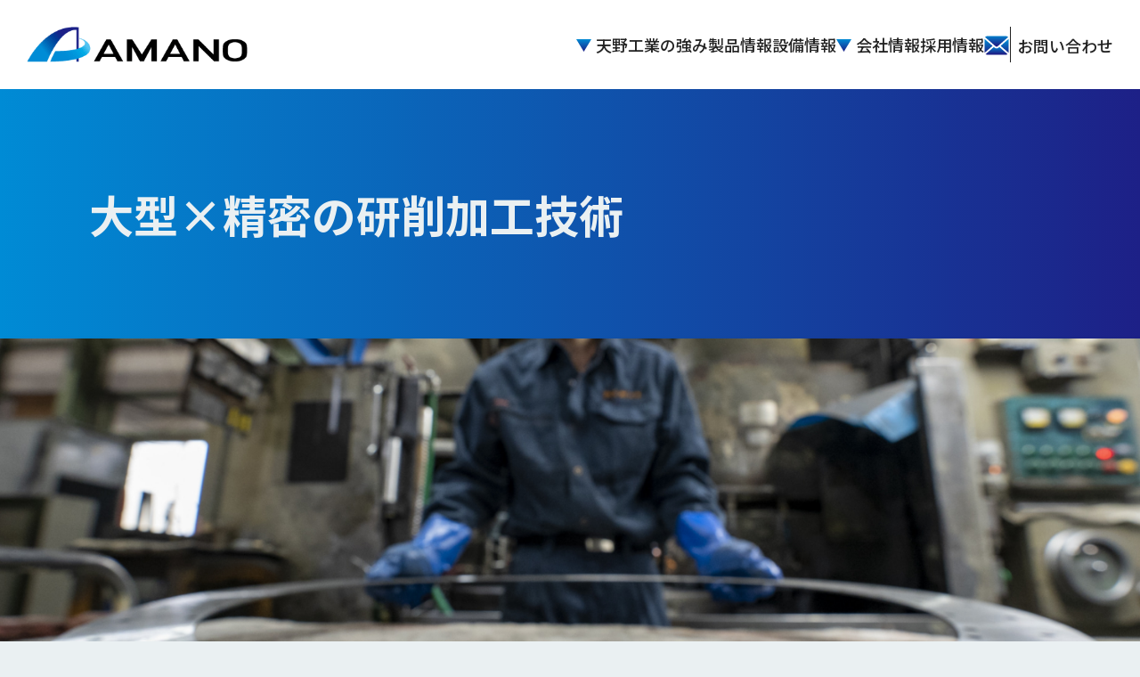

--- FILE ---
content_type: text/html; charset=UTF-8
request_url: https://www.amanokougyou.co.jp/technology/
body_size: 37579
content:
<!doctype html>
<html lang="ja">
<head>
    <!-- Google Tag Manager -->
    <script>(function(w,d,s,l,i){w[l]=w[l]||[];w[l].push({'gtm.start':
    new Date().getTime(),event:'gtm.js'});var f=d.getElementsByTagName(s)[0],
    j=d.createElement(s),dl=l!='dataLayer'?'&l='+l:'';j.async=true;j.src=
    'https://www.googletagmanager.com/gtm.js?id='+i+dl;f.parentNode.insertBefore(j,f);
    })(window,document,'script','dataLayer','GTM-N9FPJMQL');</script>
    <!-- End Google Tag Manager -->
    <meta charset="UTF-8" />
    <meta id="viewport" content="width=device-width,initial-scale=1.0,minimum-scale=1.0" name="viewport">
    <script>if(screen.width < 375) document.getElementById('viewport').setAttribute('content', 'width=375');</script>
    
        <meta name='robots' content='index, follow, max-image-preview:large, max-snippet:-1, max-video-preview:-1' />

	<!-- This site is optimized with the Yoast SEO plugin v22.2 - https://yoast.com/wordpress/plugins/seo/ -->
	<title>⼤型×精密の研削加⼯技術 | 株式会社天野工業</title>
	<meta name="description" content="豊富な設備と技術で、ミクロンレベルの研削加⼯を⾏っています。⼤型×精密の研削加⼯技術で、平⾯度0.1〜0.15mm、真円度・直⾓度0.002mmを実現しました。" />
	<link rel="canonical" href="https://www.amanokougyou.co.jp/technology/" />
	<meta property="og:locale" content="ja_JP" />
	<meta property="og:type" content="article" />
	<meta property="og:title" content="⼤型×精密の研削加⼯技術 | 株式会社天野工業" />
	<meta property="og:description" content="豊富な設備と技術で、ミクロンレベルの研削加⼯を⾏っています。⼤型×精密の研削加⼯技術で、平⾯度0.1〜0.15mm、真円度・直⾓度0.002mmを実現しました。" />
	<meta property="og:url" content="https://www.amanokougyou.co.jp/technology/" />
	<meta property="og:site_name" content="株式会社天野工業" />
	<meta property="article:modified_time" content="2023-10-02T14:40:47+00:00" />
	<meta property="og:image" content="https://www.amanokougyou.co.jp/wordpress/wp-content/uploads/2023/09/ogp.jpg" />
	<meta property="og:image:width" content="1200" />
	<meta property="og:image:height" content="675" />
	<meta property="og:image:type" content="image/jpeg" />
	<meta name="twitter:card" content="summary_large_image" />
	<script type="application/ld+json" class="yoast-schema-graph">{"@context":"https://schema.org","@graph":[{"@type":"WebPage","@id":"https://www.amanokougyou.co.jp/technology/","url":"https://www.amanokougyou.co.jp/technology/","name":"⼤型×精密の研削加⼯技術 | 株式会社天野工業","isPartOf":{"@id":"https://www.amanokougyou.co.jp/#website"},"datePublished":"2023-09-27T20:48:21+00:00","dateModified":"2023-10-02T14:40:47+00:00","description":"豊富な設備と技術で、ミクロンレベルの研削加⼯を⾏っています。⼤型×精密の研削加⼯技術で、平⾯度0.1〜0.15mm、真円度・直⾓度0.002mmを実現しました。","breadcrumb":{"@id":"https://www.amanokougyou.co.jp/technology/#breadcrumb"},"inLanguage":"ja","potentialAction":[{"@type":"ReadAction","target":["https://www.amanokougyou.co.jp/technology/"]}]},{"@type":"BreadcrumbList","@id":"https://www.amanokougyou.co.jp/technology/#breadcrumb","itemListElement":[{"@type":"ListItem","position":1,"name":"ホーム","item":"https://www.amanokougyou.co.jp/"},{"@type":"ListItem","position":2,"name":"⼤型×精密の研削加⼯技術"}]},{"@type":"WebSite","@id":"https://www.amanokougyou.co.jp/#website","url":"https://www.amanokougyou.co.jp/","name":"株式会社天野⼯業","description":"","potentialAction":[{"@type":"SearchAction","target":{"@type":"EntryPoint","urlTemplate":"https://www.amanokougyou.co.jp/?s={search_term_string}"},"query-input":"required name=search_term_string"}],"inLanguage":"ja"}]}</script>
	<!-- / Yoast SEO plugin. -->


<link rel='dns-prefetch' href='//www.amanokougyou.co.jp' />
<link rel='stylesheet' id='base-css' href='https://www.amanokougyou.co.jp/wordpress/wp-content/themes/amanokougyou/style.css?ver=fa73371c67928bb9f3eae14db6a15e0b' media='all' />
<link rel='stylesheet' id='style-css' href='https://www.amanokougyou.co.jp/wordpress/wp-content/themes/amanokougyou/assets/css/style.css?ver=fa73371c67928bb9f3eae14db6a15e0b' media='all' />
<link rel='stylesheet' id='perfect-scrollbar-css' href='https://www.amanokougyou.co.jp/wordpress/wp-content/themes/amanokougyou/vendor/perfect-scrollbar/css/perfect-scrollbar.css?ver=fa73371c67928bb9f3eae14db6a15e0b' media='all' />
<link rel='stylesheet' id='technology-css-css' href='https://www.amanokougyou.co.jp/wordpress/wp-content/themes/amanokougyou/assets/css/technology.css?ver=fa73371c67928bb9f3eae14db6a15e0b' media='all' />
<link rel='shortlink' href='https://www.amanokougyou.co.jp/?p=10' />
<link rel="icon" href="https://www.amanokougyou.co.jp/wordpress/wp-content/uploads/2023/09/cropped-favicon-32x32.png" sizes="32x32" />
<link rel="icon" href="https://www.amanokougyou.co.jp/wordpress/wp-content/uploads/2023/09/cropped-favicon-192x192.png" sizes="192x192" />
<link rel="apple-touch-icon" href="https://www.amanokougyou.co.jp/wordpress/wp-content/uploads/2023/09/cropped-favicon-180x180.png" />
<meta name="msapplication-TileImage" content="https://www.amanokougyou.co.jp/wordpress/wp-content/uploads/2023/09/cropped-favicon-270x270.png" />

    
    <link rel="preconnect" href="https://fonts.googleapis.com">
    <link rel="preconnect" href="https://fonts.gstatic.com" crossorigin>
    <link href="https://fonts.googleapis.com/css2?family=Noto+Sans+JP:wght@400;500;700&display=swap" rel="stylesheet">
</head>

<body class="wp-embed-responsive">
    <!-- Google Tag Manager (noscript) -->
    <noscript><iframe src="https://www.googletagmanager.com/ns.html?id=GTM-N9FPJMQL"
    height="0" width="0" style="display:none;visibility:hidden"></iframe></noscript>
    <!-- End Google Tag Manager (noscript) -->

    <div class="layout">
        <!--header.header-->
        <header class="header" id="js-header">
            <div class="header-container">
                <div class="header__logo">
                    <a class="header__logo__link" href="https://www.amanokougyou.co.jp/"><img src="https://www.amanokougyou.co.jp/wordpress/wp-content/themes/amanokougyou/assets/images/logos/logo.png" width="352" height="58" alt="天野工業"></a>
                </div>
                <div class="header__nav">
                    <div class="header__nav__menu">
                        <div class="header__nav__menu__item">
                            <a class="header__nav__menu__item__trigger" href="https://www.amanokougyou.co.jp/strength/">天野工業の強み</a>
                            <div class="header__nav__menu__item__sub">
                                <div class="header__nav__menu__item__sub-inner">
                                    <div class="header__nav__menu__item__sub__item">
                                        <a class="header__nav__menu__item__sub__item__link" href="https://www.amanokougyou.co.jp/technology/">大型×精密</a>
                                    </div>
                                    <div class="header__nav__menu__item__sub__item">
                                        <a class="header__nav__menu__item__sub__item__link" href="https://www.amanokougyou.co.jp/grinding/">アルミ・ステンレスの研削加工</a>
                                    </div>
                                    <div class="header__nav__menu__item__sub__item">
                                        <a class="header__nav__menu__item__sub__item__link" href="https://www.amanokougyou.co.jp/production/">試作から量産</a>
                                    </div>
                                    <div class="header__nav__menu__item__sub__item">
                                        <a class="header__nav__menu__item__sub__item__link" href="https://www.amanokougyou.co.jp/quality-assurance/">品質保証</a>
                                    </div>
                                    <div class="header__nav__menu__item__sub__item">
                                        <a class="header__nav__menu__item__sub__item__link" href="https://www.amanokougyou.co.jp/design/">設計</a>
                                    </div>
                                </div>
                            </div>
                        </div>
                        <div class="header__nav__menu__item">
                            <a class="header__nav__menu__item__link" href="https://www.amanokougyou.co.jp/product/">製品情報</a>
                        </div>
                        <div class="header__nav__menu__item">
                            <a class="header__nav__menu__item__link" href="https://www.amanokougyou.co.jp/equipment/">設備情報</a>
                        </div>
                        <div class="header__nav__menu__item">
                            <a class="header__nav__menu__item__trigger" href="https://www.amanokougyou.co.jp/company/">会社情報</a>
                            <div class="header__nav__menu__item__sub">
                                <div class="header__nav__menu__item__sub-inner">
                                    <div class="header__nav__menu__item__sub__item">
                                        <a class="header__nav__menu__item__sub__item__link" href="https://www.amanokougyou.co.jp/company/#access">アクセスマップ</a>
                                    </div>
                                    <div class="header__nav__menu__item__sub__item">
                                        <a class="header__nav__menu__item__sub__item__link" href="https://www.amanokougyou.co.jp/news/">新着情報</a>
                                    </div>
                                </div>
                            </div>
                        </div>
                        <div class="header__nav__menu__item">
                            <a class="header__nav__menu__item__link" href="https://www.amanokougyou.co.jp/recruit/">採用情報</a>
                        </div>
                    </div>
                    <div class="header__nav__contact">
                        <a class="header__nav__contact__link" href="https://www.amanokougyou.co.jp/contact/"><img src="https://www.amanokougyou.co.jp/wordpress/wp-content/themes/amanokougyou/assets/images/icons/icon-blue-email-gradation.svg" width="28" height="22" alt="Email"><span>お問い合わせ</span></a>
                    </div>
                </div>
            </div>

            <button class="header__burger" id="js-burger" type="button" tabindex="0" aria-label="メニュー"><span class="header__burger__box"><span class="header__burger__box__line"></span></span></button>
        </header>

        <nav class="mbnav" id="js-mbnav">
            <div class="mbnav-inner">
                <div class="mbnav__menu">
                    <div class="mbnav__menu__item">
                        <button class="mbnav__menu__item__trigger" type="button">天野工業の強み</button>
                        <div class="mbnav__menu__item__sub">
                            <div class="mbnav__menu__item__sub-inner">
                                <div class="mbnav__menu__item__sub__item">
                                    <a class="mbnav__menu__item__sub__item__link" href="https://www.amanokougyou.co.jp/strength/">強み</a>
                                </div>
                                <div class="mbnav__menu__item__sub__item">
                                    <a class="mbnav__menu__item__sub__item__link" href="https://www.amanokougyou.co.jp/technology/">大型×精密</a>
                                </div>
                                <div class="mbnav__menu__item__sub__item">
                                    <a class="mbnav__menu__item__sub__item__link" href="https://www.amanokougyou.co.jp/grinding/">アルミ・ステンレスの研削加工</a>
                                </div>
                                <div class="mbnav__menu__item__sub__item">
                                    <a class="mbnav__menu__item__sub__item__link" href="https://www.amanokougyou.co.jp/production/">試作から量産</a>
                                </div>
                                <div class="mbnav__menu__item__sub__item">
                                    <a class="mbnav__menu__item__sub__item__link" href="https://www.amanokougyou.co.jp/quality-assurance/">品質保証</a>
                                </div>
                                <div class="mbnav__menu__item__sub__item">
                                    <a class="mbnav__menu__item__sub__item__link" href="https://www.amanokougyou.co.jp/design/">設計</a>
                                </div>
                            </div>
                        </div>
                    </div>
                    <div class="mbnav__menu__item">
                        <a class="mbnav__menu__item__link" href="https://www.amanokougyou.co.jp/product/">製品情報</a>
                    </div>
                    <div class="mbnav__menu__item">
                        <a class="mbnav__menu__item__link" href="https://www.amanokougyou.co.jp/equipment/">設備情報</a>
                    </div>
                    <div class="mbnav__menu__item">
                        <button class="mbnav__menu__item__trigger" type="button">会社情報</button>
                        <div class="mbnav__menu__item__sub">
                            <div class="mbnav__menu__item__sub-inner">
                                <div class="mbnav__menu__item__sub__item">
                                    <a class="mbnav__menu__item__sub__item__link" href="https://www.amanokougyou.co.jp/company/">会社情報</a>
                                </div>
                                <div class="mbnav__menu__item__sub__item">
                                    <a class="mbnav__menu__item__sub__item__link" href="https://www.amanokougyou.co.jp/company/#access">アクセスマップ</a>
                                </div>
                                <div class="mbnav__menu__item__sub__item">
                                    <a class="mbnav__menu__item__sub__item__link" href="https://www.amanokougyou.co.jp/news/">新着情報</a>
                                </div>
                            </div>
                        </div>
                    </div>
                    <div class="mbnav__menu__item">
                        <a class="mbnav__menu__item__link" href="https://www.amanokougyou.co.jp/recruit/">採用情報</a>
                    </div>
                </div>
                <div class="mbnav__contact">
                    <a class="mbnav__contact__link" href="https://www.amanokougyou.co.jp/contact/"><img src="https://www.amanokougyou.co.jp/wordpress/wp-content/themes/amanokougyou/assets/images/icons/icon-blue-email-gradation.svg" width="28" height="22" alt="Email"><span>お問い合わせ</span></a>
                </div>
            </div>
        </nav>

        <div class="overlay" id="js-goverlay"></div>
<main class="tech">
    <div class="com-page-head">
        <div class="com-page-head-container">
            <h1 class="com-page-head__title">大型×精密の研削加工技術</h1>
        </div>
        <div class="com-page-head__fig">
            <div class="com-page-head__fig-container">
                <div class="com-page-head__fig-container-inner">
                    <img fetchpriority="high" decoding="async" src="https://www.amanokougyou.co.jp/wordpress/wp-content/themes/amanokougyou/assets/images/pages/technology/technology-page-head-photo.jpg" width="1500" height="706" alt="大型×精密の研削加工技術" />
                </div>
            </div>
        </div>
    </div>


    <div class="tech-container">
        <div class="com-circle-wrapper">
            <div class="com-circle com-circle--right com-circle--1">
                <svg xmlns="http://www.w3.org/2000/svg" width="1400" height="1400" viewbox="0 0 1400 1400">
                    <circle cx="817.5" cy="572.5" r="487" style="fill:none;stroke:#61c7f1" />
                    <circle cx="741.5" cy="700.5" r="487" style="fill:none;stroke:#61c7f1" />
                    <circle cx="684.5" cy="759.5" r="487" style="fill:none;stroke:#61c7f1" />
                    <circle cx="582.5" cy="827.5" r="487" style="fill:none;stroke:#61c7f1" />
                </svg>
            </div>
        </div>
        <div class="com-circle-wrapper">
            <div class="com-circle com-circle--left com-circle--2">
                <svg xmlns="http://www.w3.org/2000/svg" width="1400" height="1400" viewbox="0 0 1400 1400">
                    <circle cx="582.5" cy="572.5" r="487" style="fill:none;stroke:#61c7f1" />
                    <circle cx="658.5" cy="700.5" r="487" style="fill:none;stroke:#61c7f1" />
                    <circle cx="715.5" cy="759.5" r="487" style="fill:none;stroke:#61c7f1" />
                    <circle cx="817.5" cy="827.5" r="487" style="fill:none;stroke:#61c7f1" />
                </svg>
            </div>
        </div>
        <div class="com-circle-wrapper">
            <div class="com-circle com-circle--right com-circle--3">
                <svg xmlns="http://www.w3.org/2000/svg" width="1400" height="1400" viewbox="0 0 1400 1400">
                    <circle cx="817.5" cy="572.5" r="487" style="fill:none;stroke:#61c7f1" />
                    <circle cx="741.5" cy="700.5" r="487" style="fill:none;stroke:#61c7f1" />
                    <circle cx="684.5" cy="759.5" r="487" style="fill:none;stroke:#61c7f1" />
                    <circle cx="582.5" cy="827.5" r="487" style="fill:none;stroke:#61c7f1" />
                </svg>
            </div>
        </div>

        <div class="tech__overview">
            <div class="tech__overview-container">
                <div class="tech__overview__content">
                    <p>平面研削加工は最大2000㎜×800㎜、円筒研削加工はΦ1200㎜まで対応可能です。※条件による<br />平面研削加工、ロータリー研削加工を主力に、CNC立形複合研削盤での内外径同時研磨で円筒研削にも対応しています。<br />豊富な設備と技術で、試作から量産までミクロンレベルの研削加工を行っています。</p>
                </div>
                <div class="tech__overview__note">
                    <p>※詳細やご相談は、弊社までお問い合わせ下さい。</p>
                </div>
                <div class="tech__overview__action">
                    <a href="https://www.amanokougyou.co.jp/contact/">お問い合わせ</a>
                </div>

                <div class="tech__overview__table-wrapper js-ps">
                    <table class="tech__overview__table">
                        <thead>
                            <tr>
                                <th></th>
                                <th>大型加工品</th>
                                <th>小物部品</th>
                            </tr>
                        </thead>
                        <tbody>
                            <tr>
                                <th>量産</th>
                                <td>
                                    <a href="#point01">立軸ロータリー研磨<br />平面度0.1～0.15mmを実現</a>
                                </td>
                                <td>
                                    <a href="#point03">横軸ロータリー研磨<br />磁性薄板による平面研削対応</a>
                                </td>
                            </tr>
                            <tr>
                                <th>少ロット<br />（月数十個～）</th>
                                <td>
                                    <a href="#point02">円筒研削、内径・外径研磨<br />真円度・直角度0.002mmを実現</a>
                                </td>
                                <td>
                                    <a href="#point04">平面研削<br />小物部品の単品対応</a>
                                </td>
                            </tr>
                        </tbody>
                    </table>
                </div>
            </div>
        </div>


        <div class="tech__point">
            <div class="tech__point__item" id="point01">
                <div class="tech__point__item-container">
                    <h2 class="com-title">POINT01<br />大型加工品×量産</h2>
                    <div class="tech__point__item__flx">
                        <div class="tech__point__item__flx__video">
                            <iframe width="560" height="315" src="https://www.youtube-nocookie.com/embed/Dn7Gw-NmcSE" title="YouTube video player" frameborder="0" allow="accelerometer; autoplay; clipboard-write; encrypted-media; gyroscope; picture-in-picture; web-share" allowfullscreen></iframe>
                        </div>
                        <div class="tech__point__item__flx__content">
                            <p><b>■加工設備</b><br />ロータリー研削(立軸円テーブル平面研削盤　東芝機械)</p>
                            <p><b>■研削の特徴</b><br />テーブルΦ1600mmのため、対角が1,700mmまでのワークサイズが可能。<br />焼入れ(焼鈍処理)S45C→平面度：0.1～0.15mm(1000mm角の場合)<br />大物研削から小物の多数個研削可能(同時加工にて同一寸法に仕上る)</p>
                            <p><b>■素材</b><br />SS、S45C、FC、アルミ、SUS、SK</p>
                            <p><b>■実績業界</b><br />工作機、自動車、治具、刃物</p>
                        </div>
                    </div>
                </div>
            </div>


            <div class="tech__point__item" id="point02">
                <div class="tech__point__item-container">
                    <h2 class="com-title">POINT02<br />大型加工品×少ロット</h2>
                    <div class="tech__point__item__flx">
                        <div class="tech__point__item__flx__video">
                            <iframe width="560" height="315" src="https://www.youtube-nocookie.com/embed/MLO-8BlWVPw" title="YouTube video player" frameborder="0" allow="accelerometer; autoplay; clipboard-write; encrypted-media; gyroscope; picture-in-picture; web-share" allowfullscreen></iframe>
                        </div>
                        <div class="tech__point__item__flx__content">
                            <p><b>■加工設備</b><br />内外径を研削する円筒研削盤(CNC立形複合研削盤　TAIYO KOKI)</p>
                            <p><b>■研削の特徴</b><br />内径：Φ50～Φ1200mmまで<br />外形：Φ50～Φ1200mmまで<br />精度：真円度0.002㎜以下<br />　　　(ワンチャックにて、内外径同時加工)<br />　　　直角度0.002㎜以下</p>
                            <p><b>■素材</b><br />SS、S45C、FC、アルミ</p>
                            <p><b>■実績業界</b><br />工作機</p>
                        </div>
                    </div>

                    <div class="tech__point__item__flx">
                        <div class="tech__point__item__flx__video">
                            <iframe loading="lazy" width="560" height="315" src="https://www.youtube-nocookie.com/embed/2p_5F-fd4Hc" title="YouTube video player" frameborder="0" allow="accelerometer; autoplay; clipboard-write; encrypted-media; gyroscope; picture-in-picture; web-share" allowfullscreen></iframe>
                        </div>
                        <div class="tech__point__item__flx__content">
                            <p><b>■加工設備</b><br />NC門型平面研削盤　住友重機械ファインテック</p>
                            <p><b>■研削の特徴</b><br />2000㎜×800㎜</p>
                        </div>
                    </div>
                </div>
            </div>


            <div class="tech__point__item" id="point03">
                <div class="tech__point__item-container">
                    <h2 class="com-title">POINT03<br />小物部品×量産</h2>
                    <div class="tech__point__item__flx">
                        <div class="tech__point__item__flx__fig">
                            <img loading="lazy" decoding="async" src="https://www.amanokougyou.co.jp/wordpress/wp-content/themes/amanokougyou/assets/images/pages/technology/technology-point03-photo-1.jpg" width="540" height="320" alt="POINT03" />
                            <div class="tech__point__item__flx__fig__pickup">
                                <div class="tech__point__item__flx__fig__pickup__fig">
                                    <img loading="lazy" decoding="async" src="https://www.amanokougyou.co.jp/wordpress/wp-content/themes/amanokougyou/assets/images/pages/technology/technology-point03-photo-2.jpg" width="249" height="160" alt="POINT03" />
                                </div>
                                <div class="tech__point__item__flx__fig__pickup__content">
                                    <p>小物部品は磁性板に切り込みを入れて研削し、研削完了後、全ての部品を取り外します。</p>
                                </div>
                            </div>
                        </div>
                        <div class="tech__point__item__flx__content">
                            <p><b>■加工設備</b><br />NCロータリー研削(NC横軸円ロータリー平面研削盤　アマダマシンツール SSR-5)</p>
                            <p><b>■研削の特徴</b><br />サイズ：Φ510mm<br />可能精度：磁性薄板の加工で、t=1.0mmまで加工可能<br />ワークサイズ：Φ500mm以内、角板は100×150mm大まで可能<br />精密チャックにてシム0.8mmまでは加工実績有り(平行度0.007㎜以内)</p>
                            <p><b>■素材</b><br />SK、SS、S45C、真鍮</p>
                            <p><b>■実績業界</b><br />刃物、航空機、自動車、工作機</p>
                        </div>
                    </div>
                </div>
            </div>


            <div class="tech__point__item" id="point04">
                <div class="tech__point__item-container">
                    <h2 class="com-title">POINT04<br />小物部品×少ロット</h2>
                    <div class="tech__point__item__flx">
                        <div class="tech__point__item__flx__fig">
                            <img loading="lazy" decoding="async" src="https://www.amanokougyou.co.jp/wordpress/wp-content/themes/amanokougyou/assets/images/pages/technology/technology-point04-photo-1.jpg" width="540" height="320" alt="POINT04" />
                            <div class="tech__point__item__flx__fig__pickup">
                                <div class="tech__point__item__flx__fig__pickup__fig">
                                    <img loading="lazy" decoding="async" src="https://www.amanokougyou.co.jp/wordpress/wp-content/themes/amanokougyou/assets/images/pages/technology/technology-point04-photo-2.jpg" width="249" height="160" alt="POINT04" />
                                </div>
                                <div class="tech__point__item__flx__fig__pickup__content">
                                    <p>細かな部品については、少ロットからの研削対応も行っています。</p>
                                </div>
                            </div>
                        </div>
                        <div class="tech__point__item__flx__content">
                            <p><b>■加工設備</b><br />平面研削(超精密横軸角テーブル平面研削盤　長島精工)</p>
                            <p><b>■研削の特徴</b><br />サイズ：400×800mm<br />可能精度：平面度0.005㎜<br />精密チャックの為、溝板加工が可能</p>
                            <p><b>■素材</b><br />SS、S45C、SK、超硬、アルミ、SUS、アルミ</p>
                            <p><b>■実績業界</b><br />航空機、工作機、産業機械</p>
                        </div>
                    </div>
                </div>
            </div>
        </div>


        <div class="tech__menu">
            <div class="tech__menu-container">
                <div class="tech__menu__item-wrapper">
                    <div class="tech__menu__item">
                        <a class="tech__menu__item__link" href="https://www.amanokougyou.co.jp/product/"><img loading="lazy" decoding="async" src="https://www.amanokougyou.co.jp/wordpress/wp-content/themes/amanokougyou/assets/images/pages/technology/technology-menu-photo-1.jpg" width="500" height="200" alt="研削実績・対応領域" /><span>研削実績・対応領域</span></a>
                    </div>

                    <div class="tech__menu__item">
                        <a class="tech__menu__item__link" href="https://www.amanokougyou.co.jp/equipment/"><img loading="lazy" decoding="async" src="https://www.amanokougyou.co.jp/wordpress/wp-content/themes/amanokougyou/assets/images/pages/technology/technology-menu-photo-2.jpg" width="500" height="200" alt="設備情報" /><span>設備情報</span></a>
                    </div>
                </div>
            </div>
        </div>
    </div>
</main>
    <!--footer.footer-->
    <footer class="footer">
        <div class="footer__main">
            <div class="footer__main-container">
                <div class="footer__main__info">
                    <div class="footer__main__info__logo">
                        <a class="footer__main__info__logo__link" href="https://www.amanokougyou.co.jp/"><img src="https://www.amanokougyou.co.jp/wordpress/wp-content/themes/amanokougyou/assets/images/logos/logo-white.png" width="352" height="58" alt="天野工業"></a>
                    </div>
                    <address class="footer__main__info__address">株式会社天野工業<br>〒501-3753　岐阜県美濃市松森382-1<br>TEL：0575-33-4604<br>FAX：0575-33-1238</address>
                    <div class="footer__main__info__banner">
                        <div class="footer__main__info__banner__item">
                            <a class="footer__main__info__banner__item__link" href="https://www.nc-net.or.jp/company/5320/" target="_blank" rel="noopener"><img src="https://www.amanokougyou.co.jp/wordpress/wp-content/themes/amanokougyou/assets/images/banners/banner-emidas.png" width="250" height="146" alt="EMIDAS"></a>
                        </div>
                        <div class="footer__main__info__banner__item">
                            <!-- <a class="footer__main__info__banner__item__link" href="#"></a> -->
                            <img src="https://www.amanokougyou.co.jp/wordpress/wp-content/themes/amanokougyou/assets/images/banners/banner-iso.png" width="108" height="70" srcset="https://www.amanokougyou.co.jp/wordpress/wp-content/themes/amanokougyou/assets/images/banners/banner-iso@2x.png 2x" alt="ISO">
                        </div>
                    </div>
                </div>

                <div class="footer__main__menu">
                    <div class="footer__main__menu__list">
                        <div class="footer__main__menu__list__item">
                            <a class="footer__main__menu__list__item__link" href="https://www.amanokougyou.co.jp/">TOP</a>
                        </div>
                        <div class="footer__main__menu__list__item">
                            <a class="footer__main__menu__list__item__link" href="https://www.amanokougyou.co.jp/strength/">天野工業の強み</a>
                            <div class="footer__main__menu__list__item__sub">
                                <div class="footer__main__menu__list__item__sub__item">
                                    <a class="footer__main__menu__list__item__sub__item__link" href="https://www.amanokougyou.co.jp/technology/">大型×精密</a>
                                </div>
                                <div class="footer__main__menu__list__item__sub__item">
                                    <a class="footer__main__menu__list__item__sub__item__link" href="https://www.amanokougyou.co.jp/grinding/">アルミ・ステンレスの研削加工</a>
                                </div>
                                <div class="footer__main__menu__list__item__sub__item">
                                    <a class="footer__main__menu__list__item__sub__item__link" href="https://www.amanokougyou.co.jp/production/">試作から量産</a>
                                </div>
                                <div class="footer__main__menu__list__item__sub__item">
                                    <a class="footer__main__menu__list__item__sub__item__link" href="https://www.amanokougyou.co.jp/quality-assurance/">品質保証</a>
                                </div>
                                <div class="footer__main__menu__list__item__sub__item">
                                    <a class="footer__main__menu__list__item__sub__item__link" href="https://www.amanokougyou.co.jp/design/">設計</a>
                                </div>
                            </div>
                        </div>
                    </div>
                    <div class="footer__main__menu__list">
                        <div class="footer__main__menu__list__item">
                            <a class="footer__main__menu__list__item__link" href="https://www.amanokougyou.co.jp/product/">製品情報</a>
                        </div>
                        <div class="footer__main__menu__list__item">
                            <a class="footer__main__menu__list__item__link" href="https://www.amanokougyou.co.jp/equipment/">設備情報</a>
                        </div>
                        <div class="footer__main__menu__list__item">
                            <a class="footer__main__menu__list__item__link" href="https://www.amanokougyou.co.jp/company/">会社情報</a>
                            <div class="footer__main__menu__list__item__sub">
                                <div class="footer__main__menu__list__item__sub__item">
                                    <a class="footer__main__menu__list__item__sub__item__link" href="https://www.amanokougyou.co.jp/company/#access">アクセスマップ</a>
                                </div>
                                <div class="footer__main__menu__list__item__sub__item">
                                    <a class="footer__main__menu__list__item__sub__item__link" href="https://www.amanokougyou.co.jp/news/">新着情報</a>
                                </div>
                            </div>
                        </div>
                        <div class="footer__main__menu__list__item">
                            <a class="footer__main__menu__list__item__link" href="https://www.amanokougyou.co.jp/recruit/">採用情報</a>
                        </div>
                        <div class="footer__main__menu__list__item">
                            <a class="footer__main__menu__list__item__link" href="https://www.amanokougyou.co.jp/contact/">お問い合わせ</a>
                        </div>
                        <div class="footer__main__menu__list__item">
                            <a class="footer__main__menu__list__item__link" href="https://www.amanokougyou.co.jp/privacy/">プライバシーポリシー</a>
                        </div>
                    </div>
                </div>
            </div>
        </div>

        <div class="footer__pb">
            <a href="https://service.nc-net.com/pr/website/" target="_blank" rel="noopener"><img src="https://www.amanokougyou.co.jp/wordpress/wp-content/themes/amanokougyou/assets/images/banners/banner-powered-bg-ncnetwork.svg" width="200" height="26" alt="Powered by NC network"></a>
        </div>
    </footer>
</div>
<script src="https://www.amanokougyou.co.jp/wordpress/wp-content/themes/amanokougyou/vendor/jquery/jquery.min.js?ver=1.0.0" id="jquery-js"></script>
<script src="https://www.amanokougyou.co.jp/wordpress/wp-content/themes/amanokougyou/vendor/smooth-scroll/smooth-scroll.polyfills.min.js?ver=fa73371c67928bb9f3eae14db6a15e0b" id="smooth-scroll-js"></script>
<script src="https://www.amanokougyou.co.jp/wordpress/wp-content/themes/amanokougyou/assets/js/script.js?ver=fa73371c67928bb9f3eae14db6a15e0b" id="script-js"></script>
<script src="https://www.amanokougyou.co.jp/wordpress/wp-content/themes/amanokougyou/vendor/perfect-scrollbar/dist/perfect-scrollbar.min.js?ver=fa73371c67928bb9f3eae14db6a15e0b" id="perfect-scrollbar-js"></script>
<script src="https://www.amanokougyou.co.jp/wordpress/wp-content/themes/amanokougyou/assets/js/technology.js?ver=fa73371c67928bb9f3eae14db6a15e0b" id="technology-js-js"></script>
<script>
const _client_id = 5320;
const _conv = 0;
const _version = '3.0';
const current = document.currentScript;
const script = document.createElement('script');
script.src = 'https://beacon.nc-net.or.jp/beacon.min.js';
document.body.appendChild(script);
</script>
</body>
</html>


--- FILE ---
content_type: text/html; charset=utf-8
request_url: https://www.youtube-nocookie.com/embed/Dn7Gw-NmcSE
body_size: 45514
content:
<!DOCTYPE html><html lang="en" dir="ltr" data-cast-api-enabled="true"><head><meta name="viewport" content="width=device-width, initial-scale=1"><meta name="robots" content="noindex"><script nonce="Y51H2MaCK0bCRsosiNWuQw">if ('undefined' == typeof Symbol || 'undefined' == typeof Symbol.iterator) {delete Array.prototype.entries;}</script><style name="www-roboto" nonce="1180uUwi0r1xyiONsCBjWA">@font-face{font-family:'Roboto';font-style:normal;font-weight:400;font-stretch:100%;src:url(//fonts.gstatic.com/s/roboto/v48/KFO7CnqEu92Fr1ME7kSn66aGLdTylUAMa3GUBHMdazTgWw.woff2)format('woff2');unicode-range:U+0460-052F,U+1C80-1C8A,U+20B4,U+2DE0-2DFF,U+A640-A69F,U+FE2E-FE2F;}@font-face{font-family:'Roboto';font-style:normal;font-weight:400;font-stretch:100%;src:url(//fonts.gstatic.com/s/roboto/v48/KFO7CnqEu92Fr1ME7kSn66aGLdTylUAMa3iUBHMdazTgWw.woff2)format('woff2');unicode-range:U+0301,U+0400-045F,U+0490-0491,U+04B0-04B1,U+2116;}@font-face{font-family:'Roboto';font-style:normal;font-weight:400;font-stretch:100%;src:url(//fonts.gstatic.com/s/roboto/v48/KFO7CnqEu92Fr1ME7kSn66aGLdTylUAMa3CUBHMdazTgWw.woff2)format('woff2');unicode-range:U+1F00-1FFF;}@font-face{font-family:'Roboto';font-style:normal;font-weight:400;font-stretch:100%;src:url(//fonts.gstatic.com/s/roboto/v48/KFO7CnqEu92Fr1ME7kSn66aGLdTylUAMa3-UBHMdazTgWw.woff2)format('woff2');unicode-range:U+0370-0377,U+037A-037F,U+0384-038A,U+038C,U+038E-03A1,U+03A3-03FF;}@font-face{font-family:'Roboto';font-style:normal;font-weight:400;font-stretch:100%;src:url(//fonts.gstatic.com/s/roboto/v48/KFO7CnqEu92Fr1ME7kSn66aGLdTylUAMawCUBHMdazTgWw.woff2)format('woff2');unicode-range:U+0302-0303,U+0305,U+0307-0308,U+0310,U+0312,U+0315,U+031A,U+0326-0327,U+032C,U+032F-0330,U+0332-0333,U+0338,U+033A,U+0346,U+034D,U+0391-03A1,U+03A3-03A9,U+03B1-03C9,U+03D1,U+03D5-03D6,U+03F0-03F1,U+03F4-03F5,U+2016-2017,U+2034-2038,U+203C,U+2040,U+2043,U+2047,U+2050,U+2057,U+205F,U+2070-2071,U+2074-208E,U+2090-209C,U+20D0-20DC,U+20E1,U+20E5-20EF,U+2100-2112,U+2114-2115,U+2117-2121,U+2123-214F,U+2190,U+2192,U+2194-21AE,U+21B0-21E5,U+21F1-21F2,U+21F4-2211,U+2213-2214,U+2216-22FF,U+2308-230B,U+2310,U+2319,U+231C-2321,U+2336-237A,U+237C,U+2395,U+239B-23B7,U+23D0,U+23DC-23E1,U+2474-2475,U+25AF,U+25B3,U+25B7,U+25BD,U+25C1,U+25CA,U+25CC,U+25FB,U+266D-266F,U+27C0-27FF,U+2900-2AFF,U+2B0E-2B11,U+2B30-2B4C,U+2BFE,U+3030,U+FF5B,U+FF5D,U+1D400-1D7FF,U+1EE00-1EEFF;}@font-face{font-family:'Roboto';font-style:normal;font-weight:400;font-stretch:100%;src:url(//fonts.gstatic.com/s/roboto/v48/KFO7CnqEu92Fr1ME7kSn66aGLdTylUAMaxKUBHMdazTgWw.woff2)format('woff2');unicode-range:U+0001-000C,U+000E-001F,U+007F-009F,U+20DD-20E0,U+20E2-20E4,U+2150-218F,U+2190,U+2192,U+2194-2199,U+21AF,U+21E6-21F0,U+21F3,U+2218-2219,U+2299,U+22C4-22C6,U+2300-243F,U+2440-244A,U+2460-24FF,U+25A0-27BF,U+2800-28FF,U+2921-2922,U+2981,U+29BF,U+29EB,U+2B00-2BFF,U+4DC0-4DFF,U+FFF9-FFFB,U+10140-1018E,U+10190-1019C,U+101A0,U+101D0-101FD,U+102E0-102FB,U+10E60-10E7E,U+1D2C0-1D2D3,U+1D2E0-1D37F,U+1F000-1F0FF,U+1F100-1F1AD,U+1F1E6-1F1FF,U+1F30D-1F30F,U+1F315,U+1F31C,U+1F31E,U+1F320-1F32C,U+1F336,U+1F378,U+1F37D,U+1F382,U+1F393-1F39F,U+1F3A7-1F3A8,U+1F3AC-1F3AF,U+1F3C2,U+1F3C4-1F3C6,U+1F3CA-1F3CE,U+1F3D4-1F3E0,U+1F3ED,U+1F3F1-1F3F3,U+1F3F5-1F3F7,U+1F408,U+1F415,U+1F41F,U+1F426,U+1F43F,U+1F441-1F442,U+1F444,U+1F446-1F449,U+1F44C-1F44E,U+1F453,U+1F46A,U+1F47D,U+1F4A3,U+1F4B0,U+1F4B3,U+1F4B9,U+1F4BB,U+1F4BF,U+1F4C8-1F4CB,U+1F4D6,U+1F4DA,U+1F4DF,U+1F4E3-1F4E6,U+1F4EA-1F4ED,U+1F4F7,U+1F4F9-1F4FB,U+1F4FD-1F4FE,U+1F503,U+1F507-1F50B,U+1F50D,U+1F512-1F513,U+1F53E-1F54A,U+1F54F-1F5FA,U+1F610,U+1F650-1F67F,U+1F687,U+1F68D,U+1F691,U+1F694,U+1F698,U+1F6AD,U+1F6B2,U+1F6B9-1F6BA,U+1F6BC,U+1F6C6-1F6CF,U+1F6D3-1F6D7,U+1F6E0-1F6EA,U+1F6F0-1F6F3,U+1F6F7-1F6FC,U+1F700-1F7FF,U+1F800-1F80B,U+1F810-1F847,U+1F850-1F859,U+1F860-1F887,U+1F890-1F8AD,U+1F8B0-1F8BB,U+1F8C0-1F8C1,U+1F900-1F90B,U+1F93B,U+1F946,U+1F984,U+1F996,U+1F9E9,U+1FA00-1FA6F,U+1FA70-1FA7C,U+1FA80-1FA89,U+1FA8F-1FAC6,U+1FACE-1FADC,U+1FADF-1FAE9,U+1FAF0-1FAF8,U+1FB00-1FBFF;}@font-face{font-family:'Roboto';font-style:normal;font-weight:400;font-stretch:100%;src:url(//fonts.gstatic.com/s/roboto/v48/KFO7CnqEu92Fr1ME7kSn66aGLdTylUAMa3OUBHMdazTgWw.woff2)format('woff2');unicode-range:U+0102-0103,U+0110-0111,U+0128-0129,U+0168-0169,U+01A0-01A1,U+01AF-01B0,U+0300-0301,U+0303-0304,U+0308-0309,U+0323,U+0329,U+1EA0-1EF9,U+20AB;}@font-face{font-family:'Roboto';font-style:normal;font-weight:400;font-stretch:100%;src:url(//fonts.gstatic.com/s/roboto/v48/KFO7CnqEu92Fr1ME7kSn66aGLdTylUAMa3KUBHMdazTgWw.woff2)format('woff2');unicode-range:U+0100-02BA,U+02BD-02C5,U+02C7-02CC,U+02CE-02D7,U+02DD-02FF,U+0304,U+0308,U+0329,U+1D00-1DBF,U+1E00-1E9F,U+1EF2-1EFF,U+2020,U+20A0-20AB,U+20AD-20C0,U+2113,U+2C60-2C7F,U+A720-A7FF;}@font-face{font-family:'Roboto';font-style:normal;font-weight:400;font-stretch:100%;src:url(//fonts.gstatic.com/s/roboto/v48/KFO7CnqEu92Fr1ME7kSn66aGLdTylUAMa3yUBHMdazQ.woff2)format('woff2');unicode-range:U+0000-00FF,U+0131,U+0152-0153,U+02BB-02BC,U+02C6,U+02DA,U+02DC,U+0304,U+0308,U+0329,U+2000-206F,U+20AC,U+2122,U+2191,U+2193,U+2212,U+2215,U+FEFF,U+FFFD;}@font-face{font-family:'Roboto';font-style:normal;font-weight:500;font-stretch:100%;src:url(//fonts.gstatic.com/s/roboto/v48/KFO7CnqEu92Fr1ME7kSn66aGLdTylUAMa3GUBHMdazTgWw.woff2)format('woff2');unicode-range:U+0460-052F,U+1C80-1C8A,U+20B4,U+2DE0-2DFF,U+A640-A69F,U+FE2E-FE2F;}@font-face{font-family:'Roboto';font-style:normal;font-weight:500;font-stretch:100%;src:url(//fonts.gstatic.com/s/roboto/v48/KFO7CnqEu92Fr1ME7kSn66aGLdTylUAMa3iUBHMdazTgWw.woff2)format('woff2');unicode-range:U+0301,U+0400-045F,U+0490-0491,U+04B0-04B1,U+2116;}@font-face{font-family:'Roboto';font-style:normal;font-weight:500;font-stretch:100%;src:url(//fonts.gstatic.com/s/roboto/v48/KFO7CnqEu92Fr1ME7kSn66aGLdTylUAMa3CUBHMdazTgWw.woff2)format('woff2');unicode-range:U+1F00-1FFF;}@font-face{font-family:'Roboto';font-style:normal;font-weight:500;font-stretch:100%;src:url(//fonts.gstatic.com/s/roboto/v48/KFO7CnqEu92Fr1ME7kSn66aGLdTylUAMa3-UBHMdazTgWw.woff2)format('woff2');unicode-range:U+0370-0377,U+037A-037F,U+0384-038A,U+038C,U+038E-03A1,U+03A3-03FF;}@font-face{font-family:'Roboto';font-style:normal;font-weight:500;font-stretch:100%;src:url(//fonts.gstatic.com/s/roboto/v48/KFO7CnqEu92Fr1ME7kSn66aGLdTylUAMawCUBHMdazTgWw.woff2)format('woff2');unicode-range:U+0302-0303,U+0305,U+0307-0308,U+0310,U+0312,U+0315,U+031A,U+0326-0327,U+032C,U+032F-0330,U+0332-0333,U+0338,U+033A,U+0346,U+034D,U+0391-03A1,U+03A3-03A9,U+03B1-03C9,U+03D1,U+03D5-03D6,U+03F0-03F1,U+03F4-03F5,U+2016-2017,U+2034-2038,U+203C,U+2040,U+2043,U+2047,U+2050,U+2057,U+205F,U+2070-2071,U+2074-208E,U+2090-209C,U+20D0-20DC,U+20E1,U+20E5-20EF,U+2100-2112,U+2114-2115,U+2117-2121,U+2123-214F,U+2190,U+2192,U+2194-21AE,U+21B0-21E5,U+21F1-21F2,U+21F4-2211,U+2213-2214,U+2216-22FF,U+2308-230B,U+2310,U+2319,U+231C-2321,U+2336-237A,U+237C,U+2395,U+239B-23B7,U+23D0,U+23DC-23E1,U+2474-2475,U+25AF,U+25B3,U+25B7,U+25BD,U+25C1,U+25CA,U+25CC,U+25FB,U+266D-266F,U+27C0-27FF,U+2900-2AFF,U+2B0E-2B11,U+2B30-2B4C,U+2BFE,U+3030,U+FF5B,U+FF5D,U+1D400-1D7FF,U+1EE00-1EEFF;}@font-face{font-family:'Roboto';font-style:normal;font-weight:500;font-stretch:100%;src:url(//fonts.gstatic.com/s/roboto/v48/KFO7CnqEu92Fr1ME7kSn66aGLdTylUAMaxKUBHMdazTgWw.woff2)format('woff2');unicode-range:U+0001-000C,U+000E-001F,U+007F-009F,U+20DD-20E0,U+20E2-20E4,U+2150-218F,U+2190,U+2192,U+2194-2199,U+21AF,U+21E6-21F0,U+21F3,U+2218-2219,U+2299,U+22C4-22C6,U+2300-243F,U+2440-244A,U+2460-24FF,U+25A0-27BF,U+2800-28FF,U+2921-2922,U+2981,U+29BF,U+29EB,U+2B00-2BFF,U+4DC0-4DFF,U+FFF9-FFFB,U+10140-1018E,U+10190-1019C,U+101A0,U+101D0-101FD,U+102E0-102FB,U+10E60-10E7E,U+1D2C0-1D2D3,U+1D2E0-1D37F,U+1F000-1F0FF,U+1F100-1F1AD,U+1F1E6-1F1FF,U+1F30D-1F30F,U+1F315,U+1F31C,U+1F31E,U+1F320-1F32C,U+1F336,U+1F378,U+1F37D,U+1F382,U+1F393-1F39F,U+1F3A7-1F3A8,U+1F3AC-1F3AF,U+1F3C2,U+1F3C4-1F3C6,U+1F3CA-1F3CE,U+1F3D4-1F3E0,U+1F3ED,U+1F3F1-1F3F3,U+1F3F5-1F3F7,U+1F408,U+1F415,U+1F41F,U+1F426,U+1F43F,U+1F441-1F442,U+1F444,U+1F446-1F449,U+1F44C-1F44E,U+1F453,U+1F46A,U+1F47D,U+1F4A3,U+1F4B0,U+1F4B3,U+1F4B9,U+1F4BB,U+1F4BF,U+1F4C8-1F4CB,U+1F4D6,U+1F4DA,U+1F4DF,U+1F4E3-1F4E6,U+1F4EA-1F4ED,U+1F4F7,U+1F4F9-1F4FB,U+1F4FD-1F4FE,U+1F503,U+1F507-1F50B,U+1F50D,U+1F512-1F513,U+1F53E-1F54A,U+1F54F-1F5FA,U+1F610,U+1F650-1F67F,U+1F687,U+1F68D,U+1F691,U+1F694,U+1F698,U+1F6AD,U+1F6B2,U+1F6B9-1F6BA,U+1F6BC,U+1F6C6-1F6CF,U+1F6D3-1F6D7,U+1F6E0-1F6EA,U+1F6F0-1F6F3,U+1F6F7-1F6FC,U+1F700-1F7FF,U+1F800-1F80B,U+1F810-1F847,U+1F850-1F859,U+1F860-1F887,U+1F890-1F8AD,U+1F8B0-1F8BB,U+1F8C0-1F8C1,U+1F900-1F90B,U+1F93B,U+1F946,U+1F984,U+1F996,U+1F9E9,U+1FA00-1FA6F,U+1FA70-1FA7C,U+1FA80-1FA89,U+1FA8F-1FAC6,U+1FACE-1FADC,U+1FADF-1FAE9,U+1FAF0-1FAF8,U+1FB00-1FBFF;}@font-face{font-family:'Roboto';font-style:normal;font-weight:500;font-stretch:100%;src:url(//fonts.gstatic.com/s/roboto/v48/KFO7CnqEu92Fr1ME7kSn66aGLdTylUAMa3OUBHMdazTgWw.woff2)format('woff2');unicode-range:U+0102-0103,U+0110-0111,U+0128-0129,U+0168-0169,U+01A0-01A1,U+01AF-01B0,U+0300-0301,U+0303-0304,U+0308-0309,U+0323,U+0329,U+1EA0-1EF9,U+20AB;}@font-face{font-family:'Roboto';font-style:normal;font-weight:500;font-stretch:100%;src:url(//fonts.gstatic.com/s/roboto/v48/KFO7CnqEu92Fr1ME7kSn66aGLdTylUAMa3KUBHMdazTgWw.woff2)format('woff2');unicode-range:U+0100-02BA,U+02BD-02C5,U+02C7-02CC,U+02CE-02D7,U+02DD-02FF,U+0304,U+0308,U+0329,U+1D00-1DBF,U+1E00-1E9F,U+1EF2-1EFF,U+2020,U+20A0-20AB,U+20AD-20C0,U+2113,U+2C60-2C7F,U+A720-A7FF;}@font-face{font-family:'Roboto';font-style:normal;font-weight:500;font-stretch:100%;src:url(//fonts.gstatic.com/s/roboto/v48/KFO7CnqEu92Fr1ME7kSn66aGLdTylUAMa3yUBHMdazQ.woff2)format('woff2');unicode-range:U+0000-00FF,U+0131,U+0152-0153,U+02BB-02BC,U+02C6,U+02DA,U+02DC,U+0304,U+0308,U+0329,U+2000-206F,U+20AC,U+2122,U+2191,U+2193,U+2212,U+2215,U+FEFF,U+FFFD;}</style><script name="www-roboto" nonce="Y51H2MaCK0bCRsosiNWuQw">if (document.fonts && document.fonts.load) {document.fonts.load("400 10pt Roboto", "E"); document.fonts.load("500 10pt Roboto", "E");}</script><link rel="stylesheet" href="/s/player/b95b0e7a/www-player.css" name="www-player" nonce="1180uUwi0r1xyiONsCBjWA"><style nonce="1180uUwi0r1xyiONsCBjWA">html {overflow: hidden;}body {font: 12px Roboto, Arial, sans-serif; background-color: #000; color: #fff; height: 100%; width: 100%; overflow: hidden; position: absolute; margin: 0; padding: 0;}#player {width: 100%; height: 100%;}h1 {text-align: center; color: #fff;}h3 {margin-top: 6px; margin-bottom: 3px;}.player-unavailable {position: absolute; top: 0; left: 0; right: 0; bottom: 0; padding: 25px; font-size: 13px; background: url(/img/meh7.png) 50% 65% no-repeat;}.player-unavailable .message {text-align: left; margin: 0 -5px 15px; padding: 0 5px 14px; border-bottom: 1px solid #888; font-size: 19px; font-weight: normal;}.player-unavailable a {color: #167ac6; text-decoration: none;}</style><script nonce="Y51H2MaCK0bCRsosiNWuQw">var ytcsi={gt:function(n){n=(n||"")+"data_";return ytcsi[n]||(ytcsi[n]={tick:{},info:{},gel:{preLoggedGelInfos:[]}})},now:window.performance&&window.performance.timing&&window.performance.now&&window.performance.timing.navigationStart?function(){return window.performance.timing.navigationStart+window.performance.now()}:function(){return(new Date).getTime()},tick:function(l,t,n){var ticks=ytcsi.gt(n).tick;var v=t||ytcsi.now();if(ticks[l]){ticks["_"+l]=ticks["_"+l]||[ticks[l]];ticks["_"+l].push(v)}ticks[l]=
v},info:function(k,v,n){ytcsi.gt(n).info[k]=v},infoGel:function(p,n){ytcsi.gt(n).gel.preLoggedGelInfos.push(p)},setStart:function(t,n){ytcsi.tick("_start",t,n)}};
(function(w,d){function isGecko(){if(!w.navigator)return false;try{if(w.navigator.userAgentData&&w.navigator.userAgentData.brands&&w.navigator.userAgentData.brands.length){var brands=w.navigator.userAgentData.brands;var i=0;for(;i<brands.length;i++)if(brands[i]&&brands[i].brand==="Firefox")return true;return false}}catch(e){setTimeout(function(){throw e;})}if(!w.navigator.userAgent)return false;var ua=w.navigator.userAgent;return ua.indexOf("Gecko")>0&&ua.toLowerCase().indexOf("webkit")<0&&ua.indexOf("Edge")<
0&&ua.indexOf("Trident")<0&&ua.indexOf("MSIE")<0}ytcsi.setStart(w.performance?w.performance.timing.responseStart:null);var isPrerender=(d.visibilityState||d.webkitVisibilityState)=="prerender";var vName=!d.visibilityState&&d.webkitVisibilityState?"webkitvisibilitychange":"visibilitychange";if(isPrerender){var startTick=function(){ytcsi.setStart();d.removeEventListener(vName,startTick)};d.addEventListener(vName,startTick,false)}if(d.addEventListener)d.addEventListener(vName,function(){ytcsi.tick("vc")},
false);if(isGecko()){var isHidden=(d.visibilityState||d.webkitVisibilityState)=="hidden";if(isHidden)ytcsi.tick("vc")}var slt=function(el,t){setTimeout(function(){var n=ytcsi.now();el.loadTime=n;if(el.slt)el.slt()},t)};w.__ytRIL=function(el){if(!el.getAttribute("data-thumb"))if(w.requestAnimationFrame)w.requestAnimationFrame(function(){slt(el,0)});else slt(el,16)}})(window,document);
</script><script nonce="Y51H2MaCK0bCRsosiNWuQw">var ytcfg={d:function(){return window.yt&&yt.config_||ytcfg.data_||(ytcfg.data_={})},get:function(k,o){return k in ytcfg.d()?ytcfg.d()[k]:o},set:function(){var a=arguments;if(a.length>1)ytcfg.d()[a[0]]=a[1];else{var k;for(k in a[0])ytcfg.d()[k]=a[0][k]}}};
ytcfg.set({"CLIENT_CANARY_STATE":"none","DEVICE":"cbr\u003dChrome\u0026cbrand\u003dapple\u0026cbrver\u003d131.0.0.0\u0026ceng\u003dWebKit\u0026cengver\u003d537.36\u0026cos\u003dMacintosh\u0026cosver\u003d10_15_7\u0026cplatform\u003dDESKTOP","EVENT_ID":"_xltacnjNPvElu8P86rCqQ4","EXPERIMENT_FLAGS":{"ab_det_apm":true,"ab_det_el_h":true,"ab_det_em_inj":true,"ab_l_sig_st":true,"ab_l_sig_st_e":true,"action_companion_center_align_description":true,"allow_skip_networkless":true,"always_send_and_write":true,"att_web_record_metrics":true,"attmusi":true,"c3_enable_button_impression_logging":true,"c3_watch_page_component":true,"cancel_pending_navs":true,"clean_up_manual_attribution_header":true,"config_age_report_killswitch":true,"cow_optimize_idom_compat":true,"csi_config_handling_infra":true,"csi_on_gel":true,"delhi_mweb_colorful_sd":true,"delhi_mweb_colorful_sd_v2":true,"deprecate_csi_has_info":true,"deprecate_pair_servlet_enabled":true,"desktop_sparkles_light_cta_button":true,"disable_cached_masthead_data":true,"disable_child_node_auto_formatted_strings":true,"disable_enf_isd":true,"disable_log_to_visitor_layer":true,"disable_pacf_logging_for_memory_limited_tv":true,"embeds_enable_eid_enforcement_for_youtube":true,"embeds_enable_info_panel_dismissal":true,"embeds_enable_pfp_always_unbranded":true,"embeds_muted_autoplay_sound_fix":true,"embeds_serve_es6_client":true,"embeds_web_nwl_disable_nocookie":true,"embeds_web_updated_shorts_definition_fix":true,"enable_active_view_display_ad_renderer_web_home":true,"enable_ad_disclosure_banner_a11y_fix":true,"enable_chips_shelf_view_model_fully_reactive":true,"enable_client_creator_goal_ticker_bar_revamp":true,"enable_client_only_wiz_direct_reactions":true,"enable_client_sli_logging":true,"enable_client_streamz_web":true,"enable_client_ve_spec":true,"enable_cloud_save_error_popup_after_retry":true,"enable_cookie_reissue_iframe":true,"enable_dai_sdf_h5_preroll":true,"enable_datasync_id_header_in_web_vss_pings":true,"enable_default_mono_cta_migration_web_client":true,"enable_dma_post_enforcement":true,"enable_docked_chat_messages":true,"enable_entity_store_from_dependency_injection":true,"enable_inline_muted_playback_on_web_search":true,"enable_inline_muted_playback_on_web_search_for_vdc":true,"enable_inline_muted_playback_on_web_search_for_vdcb":true,"enable_is_mini_app_page_active_bugfix":true,"enable_live_overlay_feed_in_live_chat":true,"enable_logging_first_user_action_after_game_ready":true,"enable_ltc_param_fetch_from_innertube":true,"enable_masthead_mweb_padding_fix":true,"enable_menu_renderer_button_in_mweb_hclr":true,"enable_mini_app_command_handler_mweb_fix":true,"enable_mini_app_iframe_loaded_logging":true,"enable_mini_guide_downloads_item":true,"enable_mixed_direction_formatted_strings":true,"enable_mweb_livestream_ui_update":true,"enable_mweb_new_caption_language_picker":true,"enable_names_handles_account_switcher":true,"enable_network_request_logging_on_game_events":true,"enable_new_paid_product_placement":true,"enable_obtaining_ppn_query_param":true,"enable_open_in_new_tab_icon_for_short_dr_for_desktop_search":true,"enable_open_yt_content":true,"enable_origin_query_parameter_bugfix":true,"enable_pause_ads_on_ytv_html5":true,"enable_payments_purchase_manager":true,"enable_pdp_icon_prefetch":true,"enable_pl_r_si_fa":true,"enable_place_pivot_url":true,"enable_playable_a11y_label_with_badge_text":true,"enable_pv_screen_modern_text":true,"enable_removing_navbar_title_on_hashtag_page_mweb":true,"enable_resetting_scroll_position_on_flow_change":true,"enable_rta_manager":true,"enable_sdf_companion_h5":true,"enable_sdf_dai_h5_midroll":true,"enable_sdf_h5_endemic_mid_post_roll":true,"enable_sdf_on_h5_unplugged_vod_midroll":true,"enable_sdf_shorts_player_bytes_h5":true,"enable_sdk_performance_network_logging":true,"enable_sending_unwrapped_game_audio_as_serialized_metadata":true,"enable_sfv_effect_pivot_url":true,"enable_shorts_new_carousel":true,"enable_skip_ad_guidance_prompt":true,"enable_skippable_ads_for_unplugged_ad_pod":true,"enable_smearing_expansion_dai":true,"enable_third_party_info":true,"enable_time_out_messages":true,"enable_timeline_view_modern_transcript_fe":true,"enable_video_display_compact_button_group_for_desktop_search":true,"enable_watch_next_pause_autoplay_lact":true,"enable_web_home_top_landscape_image_layout_level_click":true,"enable_web_tiered_gel":true,"enable_window_constrained_buy_flow_dialog":true,"enable_wiz_queue_effect_and_on_init_initial_runs":true,"enable_ypc_spinners":true,"enable_yt_ata_iframe_authuser":true,"export_networkless_options":true,"export_player_version_to_ytconfig":true,"fill_single_video_with_notify_to_lasr":true,"fix_ad_miniplayer_controls_rendering":true,"fix_ads_tracking_for_swf_config_deprecation_mweb":true,"h5_companion_enable_adcpn_macro_substitution_for_click_pings":true,"h5_inplayer_enable_adcpn_macro_substitution_for_click_pings":true,"h5_reset_cache_and_filter_before_update_masthead":true,"hide_channel_creation_title_for_mweb":true,"high_ccv_client_side_caching_h5":true,"html5_log_trigger_events_with_debug_data":true,"html5_ssdai_enable_media_end_cue_range":true,"il_attach_cache_limit":true,"il_use_view_model_logging_context":true,"is_browser_support_for_webcam_streaming":true,"json_condensed_response":true,"kev_adb_pg":true,"kevlar_gel_error_routing":true,"kevlar_watch_cinematics":true,"live_chat_enable_controller_extraction":true,"live_chat_enable_rta_manager":true,"live_chat_increased_min_height":true,"log_click_with_layer_from_element_in_command_handler":true,"log_errors_through_nwl_on_retry":true,"mdx_enable_privacy_disclosure_ui":true,"mdx_load_cast_api_bootstrap_script":true,"medium_progress_bar_modification":true,"migrate_remaining_web_ad_badges_to_innertube":true,"mobile_account_menu_refresh":true,"mweb_a11y_enable_player_controls_invisible_toggle":true,"mweb_account_linking_noapp":true,"mweb_after_render_to_scheduler":true,"mweb_allow_modern_search_suggest_behavior":true,"mweb_animated_actions":true,"mweb_app_upsell_button_direct_to_app":true,"mweb_big_progress_bar":true,"mweb_c3_disable_carve_out":true,"mweb_c3_disable_carve_out_keep_external_links":true,"mweb_c3_enable_adaptive_signals":true,"mweb_c3_endscreen":true,"mweb_c3_endscreen_v2":true,"mweb_c3_library_page_enable_recent_shelf":true,"mweb_c3_remove_web_navigation_endpoint_data":true,"mweb_c3_use_canonical_from_player_response":true,"mweb_cinematic_watch":true,"mweb_command_handler":true,"mweb_delay_watch_initial_data":true,"mweb_disable_searchbar_scroll":true,"mweb_enable_fine_scrubbing_for_recs":true,"mweb_enable_keto_batch_player_fullscreen":true,"mweb_enable_keto_batch_player_progress_bar":true,"mweb_enable_keto_batch_player_tooltips":true,"mweb_enable_lockup_view_model_for_ucp":true,"mweb_enable_more_drawer":true,"mweb_enable_optional_fullscreen_landscape_locking":true,"mweb_enable_overlay_touch_manager":true,"mweb_enable_premium_carve_out_fix":true,"mweb_enable_refresh_detection":true,"mweb_enable_search_imp":true,"mweb_enable_sequence_signal":true,"mweb_enable_shorts_pivot_button":true,"mweb_enable_shorts_video_preload":true,"mweb_enable_skippables_on_jio_phone":true,"mweb_enable_storyboards":true,"mweb_enable_two_line_title_on_shorts":true,"mweb_enable_varispeed_controller":true,"mweb_enable_warm_channel_requests":true,"mweb_enable_watch_feed_infinite_scroll":true,"mweb_enable_wrapped_unplugged_pause_membership_dialog_renderer":true,"mweb_filter_video_format_in_webfe":true,"mweb_fix_livestream_seeking":true,"mweb_fix_monitor_visibility_after_render":true,"mweb_fix_section_list_continuation_item_renderers":true,"mweb_force_ios_fallback_to_native_control":true,"mweb_fp_auto_fullscreen":true,"mweb_fullscreen_controls":true,"mweb_fullscreen_controls_action_buttons":true,"mweb_fullscreen_watch_system":true,"mweb_home_reactive_shorts":true,"mweb_innertube_search_command":true,"mweb_lang_in_html":true,"mweb_like_button_synced_with_entities":true,"mweb_logo_use_home_page_ve":true,"mweb_module_decoration":true,"mweb_native_control_in_faux_fullscreen_shared":true,"mweb_panel_container_inert":true,"mweb_player_control_on_hover":true,"mweb_player_delhi_dtts":true,"mweb_player_settings_use_bottom_sheet":true,"mweb_player_show_previous_next_buttons_in_playlist":true,"mweb_player_skip_no_op_state_changes":true,"mweb_player_user_select_none":true,"mweb_playlist_engagement_panel":true,"mweb_progress_bar_seek_on_mouse_click":true,"mweb_pull_2_full":true,"mweb_pull_2_full_enable_touch_handlers":true,"mweb_schedule_warm_watch_response":true,"mweb_searchbox_legacy_navigation":true,"mweb_see_fewer_shorts":true,"mweb_sheets_ui_refresh":true,"mweb_shorts_comments_panel_id_change":true,"mweb_shorts_early_continuation":true,"mweb_show_ios_smart_banner":true,"mweb_use_server_url_on_startup":true,"mweb_watch_captions_enable_auto_translate":true,"mweb_watch_captions_set_default_size":true,"mweb_watch_stop_scheduler_on_player_response":true,"mweb_watchfeed_big_thumbnails":true,"mweb_yt_searchbox":true,"networkless_logging":true,"no_client_ve_attach_unless_shown":true,"nwl_send_from_memory_when_online":true,"pageid_as_header_web":true,"playback_settings_use_switch_menu":true,"player_controls_autonav_fix":true,"player_controls_skip_double_signal_update":true,"polymer_bad_build_labels":true,"polymer_verifiy_app_state":true,"qoe_send_and_write":true,"remove_chevron_from_ad_disclosure_banner_h5":true,"remove_masthead_channel_banner_on_refresh":true,"remove_slot_id_exited_trigger_for_dai_in_player_slot_expire":true,"replace_client_url_parsing_with_server_signal":true,"service_worker_enabled":true,"service_worker_push_enabled":true,"service_worker_push_home_page_prompt":true,"service_worker_push_watch_page_prompt":true,"shell_load_gcf":true,"shorten_initial_gel_batch_timeout":true,"should_use_yt_voice_endpoint_in_kaios":true,"skip_invalid_ytcsi_ticks":true,"skip_setting_info_in_csi_data_object":true,"smarter_ve_dedupping":true,"speedmaster_no_seek":true,"start_client_gcf_mweb":true,"stop_handling_click_for_non_rendering_overlay_layout":true,"suppress_error_204_logging":true,"synced_panel_scrolling_controller":true,"use_event_time_ms_header":true,"use_fifo_for_networkless":true,"use_player_abuse_bg_library":true,"use_request_time_ms_header":true,"use_session_based_sampling":true,"use_thumbnail_overlay_time_status_renderer_for_live_badge":true,"use_ts_visibilitylogger":true,"vss_final_ping_send_and_write":true,"vss_playback_use_send_and_write":true,"web_adaptive_repeat_ase":true,"web_always_load_chat_support":true,"web_animated_like":true,"web_api_url":true,"web_attributed_string_deep_equal_bugfix":true,"web_autonav_allow_off_by_default":true,"web_button_vm_refactor_disabled":true,"web_c3_log_app_init_finish":true,"web_csi_action_sampling_enabled":true,"web_dedupe_ve_grafting":true,"web_disable_backdrop_filter":true,"web_enable_ab_rsp_cl":true,"web_enable_course_icon_update":true,"web_enable_error_204":true,"web_enable_horizontal_video_attributes_section":true,"web_fix_segmented_like_dislike_undefined":true,"web_gcf_hashes_innertube":true,"web_gel_timeout_cap":true,"web_metadata_carousel_elref_bugfix":true,"web_parent_target_for_sheets":true,"web_persist_server_autonav_state_on_client":true,"web_playback_associated_log_ctt":true,"web_playback_associated_ve":true,"web_prefetch_preload_video":true,"web_progress_bar_draggable":true,"web_resizable_advertiser_banner_on_masthead_safari_fix":true,"web_scheduler_auto_init":true,"web_shorts_just_watched_on_channel_and_pivot_study":true,"web_shorts_just_watched_overlay":true,"web_shorts_pivot_button_view_model_reactive":true,"web_update_panel_visibility_logging_fix":true,"web_video_attribute_view_model_a11y_fix":true,"web_watch_controls_state_signals":true,"web_wiz_attributed_string":true,"web_yt_config_context":true,"webfe_mweb_watch_microdata":true,"webfe_watch_shorts_canonical_url_fix":true,"webpo_exit_on_net_err":true,"wiz_diff_overwritable":true,"wiz_memoize_stamper_items":true,"woffle_used_state_report":true,"wpo_gel_strz":true,"ytcp_paper_tooltip_use_scoped_owner_root":true,"ytidb_clear_embedded_player":true,"H5_async_logging_delay_ms":30000.0,"attention_logging_scroll_throttle":500.0,"autoplay_pause_by_lact_sampling_fraction":0.0,"cinematic_watch_effect_opacity":0.4,"log_window_onerror_fraction":0.1,"speedmaster_playback_rate":2.0,"tv_pacf_logging_sample_rate":0.01,"web_attention_logging_scroll_throttle":500.0,"web_load_prediction_threshold":0.1,"web_navigation_prediction_threshold":0.1,"web_pbj_log_warning_rate":0.0,"web_system_health_fraction":0.01,"ytidb_transaction_ended_event_rate_limit":0.02,"active_time_update_interval_ms":10000,"att_init_delay":500,"autoplay_pause_by_lact_sec":0,"botguard_async_snapshot_timeout_ms":3000,"check_navigator_accuracy_timeout_ms":0,"cinematic_watch_css_filter_blur_strength":40,"cinematic_watch_fade_out_duration":500,"close_webview_delay_ms":100,"cloud_save_game_data_rate_limit_ms":3000,"compression_disable_point":10,"custom_active_view_tos_timeout_ms":3600000,"embeds_widget_poll_interval_ms":0,"gel_min_batch_size":3,"gel_queue_timeout_max_ms":60000,"get_async_timeout_ms":60000,"hide_cta_for_home_web_video_ads_animate_in_time":2,"html5_byterate_soft_cap":0,"initial_gel_batch_timeout":2000,"max_body_size_to_compress":500000,"max_prefetch_window_sec_for_livestream_optimization":10,"min_prefetch_offset_sec_for_livestream_optimization":20,"mini_app_container_iframe_src_update_delay_ms":0,"multiple_preview_news_duration_time":11000,"mweb_c3_toast_duration_ms":5000,"mweb_deep_link_fallback_timeout_ms":10000,"mweb_delay_response_received_actions":100,"mweb_fp_dpad_rate_limit_ms":0,"mweb_fp_dpad_watch_title_clamp_lines":0,"mweb_history_manager_cache_size":100,"mweb_ios_fullscreen_playback_transition_delay_ms":500,"mweb_ios_fullscreen_system_pause_epilson_ms":0,"mweb_override_response_store_expiration_ms":0,"mweb_shorts_early_continuation_trigger_threshold":4,"mweb_w2w_max_age_seconds":0,"mweb_watch_captions_default_size":2,"neon_dark_launch_gradient_count":0,"network_polling_interval":30000,"play_click_interval_ms":30000,"play_ping_interval_ms":10000,"prefetch_comments_ms_after_video":0,"send_config_hash_timer":0,"service_worker_push_logged_out_prompt_watches":-1,"service_worker_push_prompt_cap":-1,"service_worker_push_prompt_delay_microseconds":3888000000000,"show_mini_app_ad_frequency_cap_ms":300000,"slow_compressions_before_abandon_count":4,"speedmaster_cancellation_movement_dp":10,"speedmaster_touch_activation_ms":500,"web_attention_logging_throttle":500,"web_foreground_heartbeat_interval_ms":28000,"web_gel_debounce_ms":10000,"web_logging_max_batch":100,"web_max_tracing_events":50,"web_tracing_session_replay":0,"wil_icon_max_concurrent_fetches":9999,"ytidb_remake_db_retries":3,"ytidb_reopen_db_retries":3,"WebClientReleaseProcessCritical__youtube_embeds_client_version_override":"","WebClientReleaseProcessCritical__youtube_embeds_web_client_version_override":"","WebClientReleaseProcessCritical__youtube_mweb_client_version_override":"","debug_forced_internalcountrycode":"","embeds_web_synth_ch_headers_banned_urls_regex":"","enable_web_media_service":"DISABLED","il_payload_scraping":"","live_chat_unicode_emoji_json_url":"https://www.gstatic.com/youtube/img/emojis/emojis-svg-9.json","mweb_deep_link_feature_tag_suffix":"11268432","mweb_enable_shorts_innertube_player_prefetch_trigger":"NONE","mweb_fp_dpad":"home,search,browse,channel,create_channel,experiments,settings,trending,oops,404,paid_memberships,sponsorship,premium,shorts","mweb_fp_dpad_linear_navigation":"","mweb_fp_dpad_linear_navigation_visitor":"","mweb_fp_dpad_visitor":"","mweb_preload_video_by_player_vars":"","mweb_sign_in_button_style":"STYLE_SUGGESTIVE_AVATAR","place_pivot_triggering_container_alternate":"","place_pivot_triggering_counterfactual_container_alternate":"","search_ui_mweb_searchbar_restyle":"DEFAULT","service_worker_push_force_notification_prompt_tag":"1","service_worker_scope":"/","suggest_exp_str":"","web_client_version_override":"","kevlar_command_handler_command_banlist":[],"mini_app_ids_without_game_ready":["UgkxHHtsak1SC8mRGHMZewc4HzeAY3yhPPmJ","Ugkx7OgzFqE6z_5Mtf4YsotGfQNII1DF_RBm"],"web_op_signal_type_banlist":[],"web_tracing_enabled_spans":["event","command"]},"GAPI_HINT_PARAMS":"m;/_/scs/abc-static/_/js/k\u003dgapi.gapi.en.FZb77tO2YW4.O/d\u003d1/rs\u003dAHpOoo8lqavmo6ayfVxZovyDiP6g3TOVSQ/m\u003d__features__","GAPI_HOST":"https://apis.google.com","GAPI_LOCALE":"en_US","GL":"US","HL":"en","HTML_DIR":"ltr","HTML_LANG":"en","INNERTUBE_API_KEY":"AIzaSyAO_FJ2SlqU8Q4STEHLGCilw_Y9_11qcW8","INNERTUBE_API_VERSION":"v1","INNERTUBE_CLIENT_NAME":"WEB_EMBEDDED_PLAYER","INNERTUBE_CLIENT_VERSION":"1.20260116.01.00","INNERTUBE_CONTEXT":{"client":{"hl":"en","gl":"US","remoteHost":"18.118.197.232","deviceMake":"Apple","deviceModel":"","visitorData":"CgtLUFNlTGlmaWlPOCj_s7TLBjIKCgJVUxIEGgAgJg%3D%3D","userAgent":"Mozilla/5.0 (Macintosh; Intel Mac OS X 10_15_7) AppleWebKit/537.36 (KHTML, like Gecko) Chrome/131.0.0.0 Safari/537.36; ClaudeBot/1.0; +claudebot@anthropic.com),gzip(gfe)","clientName":"WEB_EMBEDDED_PLAYER","clientVersion":"1.20260116.01.00","osName":"Macintosh","osVersion":"10_15_7","originalUrl":"https://www.youtube-nocookie.com/embed/Dn7Gw-NmcSE","platform":"DESKTOP","clientFormFactor":"UNKNOWN_FORM_FACTOR","configInfo":{"appInstallData":"[base64]%3D"},"browserName":"Chrome","browserVersion":"131.0.0.0","acceptHeader":"text/html,application/xhtml+xml,application/xml;q\u003d0.9,image/webp,image/apng,*/*;q\u003d0.8,application/signed-exchange;v\u003db3;q\u003d0.9","deviceExperimentId":"ChxOelU1TmpjMU5qY3pNRE16TXpReU16ZzBOQT09EP-ztMsGGP-ztMsG","rolloutToken":"CMuhsqjT-IWLxgEQ1vfhj9CVkgMY1vfhj9CVkgM%3D"},"user":{"lockedSafetyMode":false},"request":{"useSsl":true},"clickTracking":{"clickTrackingParams":"IhMIid/hj9CVkgMVe6LlBx1zlTDl"},"thirdParty":{"embeddedPlayerContext":{"embeddedPlayerEncryptedContext":"AD5ZzFTnTHJjcMXYuO33l9uBOmNEg8M6aubn-ctIYFdT_c2x1eZ3XKD1iwGWwZAww8jMZmR6pkTE6j2h1LrYCB9INUTDtXQ7GISCPqwt-fPmJ-GHE0eRGYYKrI2HUkZ35tqYKBx7Gy5Z-hAvmf5494EnzCE","ancestorOriginsSupported":false}}},"INNERTUBE_CONTEXT_CLIENT_NAME":56,"INNERTUBE_CONTEXT_CLIENT_VERSION":"1.20260116.01.00","INNERTUBE_CONTEXT_GL":"US","INNERTUBE_CONTEXT_HL":"en","LATEST_ECATCHER_SERVICE_TRACKING_PARAMS":{"client.name":"WEB_EMBEDDED_PLAYER","client.jsfeat":"2021"},"LOGGED_IN":false,"PAGE_BUILD_LABEL":"youtube.embeds.web_20260116_01_RC00","PAGE_CL":856990104,"SERVER_NAME":"WebFE","VISITOR_DATA":"CgtLUFNlTGlmaWlPOCj_s7TLBjIKCgJVUxIEGgAgJg%3D%3D","WEB_PLAYER_CONTEXT_CONFIGS":{"WEB_PLAYER_CONTEXT_CONFIG_ID_EMBEDDED_PLAYER":{"rootElementId":"movie_player","jsUrl":"/s/player/b95b0e7a/player_ias.vflset/en_US/base.js","cssUrl":"/s/player/b95b0e7a/www-player.css","contextId":"WEB_PLAYER_CONTEXT_CONFIG_ID_EMBEDDED_PLAYER","eventLabel":"embedded","contentRegion":"US","hl":"en_US","hostLanguage":"en","innertubeApiKey":"AIzaSyAO_FJ2SlqU8Q4STEHLGCilw_Y9_11qcW8","innertubeApiVersion":"v1","innertubeContextClientVersion":"1.20260116.01.00","device":{"brand":"apple","model":"","browser":"Chrome","browserVersion":"131.0.0.0","os":"Macintosh","osVersion":"10_15_7","platform":"DESKTOP","interfaceName":"WEB_EMBEDDED_PLAYER","interfaceVersion":"1.20260116.01.00"},"serializedExperimentIds":"24004644,51010235,51063643,51098299,51204329,51222973,51340662,51349914,51353393,51366423,51389629,51404808,51404810,51459425,51484222,51489568,51490331,51500051,51505436,51526267,51530495,51534669,51560386,51565115,51566373,51578632,51583821,51585555,51605258,51605395,51609829,51611457,51620866,51621065,51624034,51626154,51632249,51637029,51638270,51638932,51647792,51648336,51666850,51672162,51681662,51683502,51696107,51696619,51697032,51700777,51701616,51704637,51705183,51705185,51707620,51711227,51711298,51712601,51713237,51714463,51717474,51719410,51719589,51719627,51738919,51740595,51741219","serializedExperimentFlags":"H5_async_logging_delay_ms\u003d30000.0\u0026PlayerWeb__h5_enable_advisory_rating_restrictions\u003dtrue\u0026a11y_h5_associate_survey_question\u003dtrue\u0026ab_det_apm\u003dtrue\u0026ab_det_el_h\u003dtrue\u0026ab_det_em_inj\u003dtrue\u0026ab_l_sig_st\u003dtrue\u0026ab_l_sig_st_e\u003dtrue\u0026action_companion_center_align_description\u003dtrue\u0026ad_pod_disable_companion_persist_ads_quality\u003dtrue\u0026add_stmp_logs_for_voice_boost\u003dtrue\u0026allow_autohide_on_paused_videos\u003dtrue\u0026allow_drm_override\u003dtrue\u0026allow_live_autoplay\u003dtrue\u0026allow_poltergust_autoplay\u003dtrue\u0026allow_skip_networkless\u003dtrue\u0026allow_vp9_1080p_mq_enc\u003dtrue\u0026always_cache_redirect_endpoint\u003dtrue\u0026always_send_and_write\u003dtrue\u0026annotation_module_vast_cards_load_logging_fraction\u003d1.0\u0026assign_drm_family_by_format\u003dtrue\u0026att_web_record_metrics\u003dtrue\u0026attention_logging_scroll_throttle\u003d500.0\u0026attmusi\u003dtrue\u0026autoplay_time\u003d10000\u0026autoplay_time_for_fullscreen\u003d-1\u0026autoplay_time_for_music_content\u003d-1\u0026bg_vm_reinit_threshold\u003d7200000\u0026blocked_packages_for_sps\u003d[]\u0026botguard_async_snapshot_timeout_ms\u003d3000\u0026captions_url_add_ei\u003dtrue\u0026check_navigator_accuracy_timeout_ms\u003d0\u0026clean_up_manual_attribution_header\u003dtrue\u0026compression_disable_point\u003d10\u0026cow_optimize_idom_compat\u003dtrue\u0026csi_config_handling_infra\u003dtrue\u0026csi_on_gel\u003dtrue\u0026custom_active_view_tos_timeout_ms\u003d3600000\u0026dash_manifest_version\u003d5\u0026debug_bandaid_hostname\u003d\u0026debug_bandaid_port\u003d0\u0026debug_sherlog_username\u003d\u0026delhi_fast_follow_autonav_toggle\u003dtrue\u0026delhi_modern_player_default_thumbnail_percentage\u003d0.0\u0026delhi_modern_player_faster_autohide_delay_ms\u003d2000\u0026delhi_modern_player_pause_thumbnail_percentage\u003d0.6\u0026delhi_modern_web_player_blending_mode\u003d\u0026delhi_modern_web_player_disable_frosted_glass\u003dtrue\u0026delhi_modern_web_player_horizontal_volume_controls\u003dtrue\u0026delhi_modern_web_player_lhs_volume_controls\u003dtrue\u0026delhi_modern_web_player_responsive_compact_controls_threshold\u003d0\u0026deprecate_22\u003dtrue\u0026deprecate_csi_has_info\u003dtrue\u0026deprecate_delay_ping\u003dtrue\u0026deprecate_pair_servlet_enabled\u003dtrue\u0026desktop_sparkles_light_cta_button\u003dtrue\u0026disable_av1_setting\u003dtrue\u0026disable_branding_context\u003dtrue\u0026disable_cached_masthead_data\u003dtrue\u0026disable_channel_id_check_for_suspended_channels\u003dtrue\u0026disable_child_node_auto_formatted_strings\u003dtrue\u0026disable_enf_isd\u003dtrue\u0026disable_lifa_for_supex_users\u003dtrue\u0026disable_log_to_visitor_layer\u003dtrue\u0026disable_mdx_connection_in_mdx_module_for_music_web\u003dtrue\u0026disable_pacf_logging_for_memory_limited_tv\u003dtrue\u0026disable_reduced_fullscreen_autoplay_countdown_for_minors\u003dtrue\u0026disable_reel_item_watch_format_filtering\u003dtrue\u0026disable_threegpp_progressive_formats\u003dtrue\u0026disable_touch_events_on_skip_button\u003dtrue\u0026edge_encryption_fill_primary_key_version\u003dtrue\u0026embeds_enable_info_panel_dismissal\u003dtrue\u0026embeds_enable_move_set_center_crop_to_public\u003dtrue\u0026embeds_enable_per_video_embed_config\u003dtrue\u0026embeds_enable_pfp_always_unbranded\u003dtrue\u0026embeds_web_lite_mode\u003d1\u0026embeds_web_nwl_disable_nocookie\u003dtrue\u0026embeds_web_synth_ch_headers_banned_urls_regex\u003d\u0026enable_active_view_display_ad_renderer_web_home\u003dtrue\u0026enable_active_view_lr_shorts_video\u003dtrue\u0026enable_active_view_web_shorts_video\u003dtrue\u0026enable_ad_cpn_macro_substitution_for_click_pings\u003dtrue\u0026enable_ad_disclosure_banner_a11y_fix\u003dtrue\u0026enable_app_promo_endcap_eml_on_tablet\u003dtrue\u0026enable_batched_cross_device_pings_in_gel_fanout\u003dtrue\u0026enable_cast_for_web_unplugged\u003dtrue\u0026enable_cast_on_music_web\u003dtrue\u0026enable_cipher_for_manifest_urls\u003dtrue\u0026enable_cleanup_masthead_autoplay_hack_fix\u003dtrue\u0026enable_client_creator_goal_ticker_bar_revamp\u003dtrue\u0026enable_client_only_wiz_direct_reactions\u003dtrue\u0026enable_client_page_id_header_for_first_party_pings\u003dtrue\u0026enable_client_sli_logging\u003dtrue\u0026enable_client_ve_spec\u003dtrue\u0026enable_cookie_reissue_iframe\u003dtrue\u0026enable_cta_banner_on_unplugged_lr\u003dtrue\u0026enable_custom_playhead_parsing\u003dtrue\u0026enable_dai_sdf_h5_preroll\u003dtrue\u0026enable_datasync_id_header_in_web_vss_pings\u003dtrue\u0026enable_default_mono_cta_migration_web_client\u003dtrue\u0026enable_dsa_ad_badge_for_action_endcap_on_android\u003dtrue\u0026enable_dsa_ad_badge_for_action_endcap_on_ios\u003dtrue\u0026enable_entity_store_from_dependency_injection\u003dtrue\u0026enable_error_corrections_infocard_web_client\u003dtrue\u0026enable_error_corrections_infocards_icon_web\u003dtrue\u0026enable_inline_muted_playback_on_web_search\u003dtrue\u0026enable_inline_muted_playback_on_web_search_for_vdc\u003dtrue\u0026enable_inline_muted_playback_on_web_search_for_vdcb\u003dtrue\u0026enable_kabuki_comments_on_shorts\u003ddisabled\u0026enable_live_overlay_feed_in_live_chat\u003dtrue\u0026enable_ltc_param_fetch_from_innertube\u003dtrue\u0026enable_mixed_direction_formatted_strings\u003dtrue\u0026enable_modern_skip_button_on_web\u003dtrue\u0026enable_mweb_livestream_ui_update\u003dtrue\u0026enable_new_paid_product_placement\u003dtrue\u0026enable_open_in_new_tab_icon_for_short_dr_for_desktop_search\u003dtrue\u0026enable_out_of_stock_text_all_surfaces\u003dtrue\u0026enable_paid_content_overlay_bugfix\u003dtrue\u0026enable_pause_ads_on_ytv_html5\u003dtrue\u0026enable_pl_r_si_fa\u003dtrue\u0026enable_policy_based_hqa_filter_in_watch_server\u003dtrue\u0026enable_progres_commands_lr_feeds\u003dtrue\u0026enable_publishing_region_param_in_sus\u003dtrue\u0026enable_pv_screen_modern_text\u003dtrue\u0026enable_rpr_token_on_ltl_lookup\u003dtrue\u0026enable_sdf_companion_h5\u003dtrue\u0026enable_sdf_dai_h5_midroll\u003dtrue\u0026enable_sdf_h5_endemic_mid_post_roll\u003dtrue\u0026enable_sdf_on_h5_unplugged_vod_midroll\u003dtrue\u0026enable_sdf_shorts_player_bytes_h5\u003dtrue\u0026enable_server_driven_abr\u003dtrue\u0026enable_server_driven_abr_for_backgroundable\u003dtrue\u0026enable_server_driven_abr_url_generation\u003dtrue\u0026enable_server_driven_readahead\u003dtrue\u0026enable_skip_ad_guidance_prompt\u003dtrue\u0026enable_skip_to_next_messaging\u003dtrue\u0026enable_skippable_ads_for_unplugged_ad_pod\u003dtrue\u0026enable_smart_skip_player_controls_shown_on_web\u003dtrue\u0026enable_smart_skip_player_controls_shown_on_web_increased_triggering_sensitivity\u003dtrue\u0026enable_smart_skip_speedmaster_on_web\u003dtrue\u0026enable_smearing_expansion_dai\u003dtrue\u0026enable_split_screen_ad_baseline_experience_endemic_live_h5\u003dtrue\u0026enable_third_party_info\u003dtrue\u0026enable_to_call_playready_backend_directly\u003dtrue\u0026enable_unified_action_endcap_on_web\u003dtrue\u0026enable_video_display_compact_button_group_for_desktop_search\u003dtrue\u0026enable_voice_boost_feature\u003dtrue\u0026enable_vp9_appletv5_on_server\u003dtrue\u0026enable_watch_server_rejected_formats_logging\u003dtrue\u0026enable_web_home_top_landscape_image_layout_level_click\u003dtrue\u0026enable_web_media_session_metadata_fix\u003dtrue\u0026enable_web_premium_varispeed_upsell\u003dtrue\u0026enable_web_tiered_gel\u003dtrue\u0026enable_wiz_queue_effect_and_on_init_initial_runs\u003dtrue\u0026enable_yt_ata_iframe_authuser\u003dtrue\u0026enable_ytv_csdai_vp9\u003dtrue\u0026export_networkless_options\u003dtrue\u0026export_player_version_to_ytconfig\u003dtrue\u0026fill_live_request_config_in_ustreamer_config\u003dtrue\u0026fill_single_video_with_notify_to_lasr\u003dtrue\u0026filter_vb_without_non_vb_equivalents\u003dtrue\u0026filter_vp9_for_live_dai\u003dtrue\u0026fix_ad_miniplayer_controls_rendering\u003dtrue\u0026fix_ads_tracking_for_swf_config_deprecation_mweb\u003dtrue\u0026fix_h5_toggle_button_a11y\u003dtrue\u0026fix_survey_color_contrast_on_destop\u003dtrue\u0026fix_toggle_button_role_for_ad_components\u003dtrue\u0026fresca_polling_delay_override\u003d0\u0026gab_return_sabr_ssdai_config\u003dtrue\u0026gel_min_batch_size\u003d3\u0026gel_queue_timeout_max_ms\u003d60000\u0026gvi_channel_client_screen\u003dtrue\u0026h5_companion_enable_adcpn_macro_substitution_for_click_pings\u003dtrue\u0026h5_enable_ad_mbs\u003dtrue\u0026h5_inplayer_enable_adcpn_macro_substitution_for_click_pings\u003dtrue\u0026h5_reset_cache_and_filter_before_update_masthead\u003dtrue\u0026heatseeker_decoration_threshold\u003d0.0\u0026hfr_dropped_framerate_fallback_threshold\u003d0\u0026hide_cta_for_home_web_video_ads_animate_in_time\u003d2\u0026high_ccv_client_side_caching_h5\u003dtrue\u0026hls_use_new_codecs_string_api\u003dtrue\u0026html5_ad_timeout_ms\u003d0\u0026html5_adaptation_step_count\u003d0\u0026html5_ads_preroll_lock_timeout_delay_ms\u003d15000\u0026html5_allow_multiview_tile_preload\u003dtrue\u0026html5_allow_preloading_with_idle_only_network_for_sabr\u003dtrue\u0026html5_allow_video_keyframe_without_audio\u003dtrue\u0026html5_apply_constraints_in_client_for_sabr\u003dtrue\u0026html5_apply_min_failures\u003dtrue\u0026html5_apply_start_time_within_ads_for_ssdai_transitions\u003dtrue\u0026html5_atr_disable_force_fallback\u003dtrue\u0026html5_att_playback_timeout_ms\u003d30000\u0026html5_attach_num_random_bytes_to_bandaid\u003d0\u0026html5_attach_po_token_to_bandaid\u003dtrue\u0026html5_autonav_cap_idle_secs\u003d0\u0026html5_autonav_quality_cap\u003d720\u0026html5_autoplay_default_quality_cap\u003d0\u0026html5_auxiliary_estimate_weight\u003d0.0\u0026html5_av1_ordinal_cap\u003d0\u0026html5_bandaid_attach_content_po_token\u003dtrue\u0026html5_block_pip_safari_delay\u003d0\u0026html5_bypass_contention_secs\u003d0.0\u0026html5_byterate_soft_cap\u003d0\u0026html5_check_for_idle_network_interval_ms\u003d1000\u0026html5_chipset_soft_cap\u003d8192\u0026html5_clamp_invalid_seek_to_min_seekable_time\u003dtrue\u0026html5_consume_all_buffered_bytes_one_poll\u003dtrue\u0026html5_continuous_goodput_probe_interval_ms\u003d0\u0026html5_d6de4_cloud_project_number\u003d868618676952\u0026html5_d6de4_defer_timeout_ms\u003d0\u0026html5_debug_data_log_probability\u003d0.0\u0026html5_decode_to_texture_cap\u003dtrue\u0026html5_default_ad_gain\u003d0.5\u0026html5_default_av1_threshold\u003d0\u0026html5_default_quality_cap\u003d0\u0026html5_defer_fetch_att_ms\u003d0\u0026html5_delayed_retry_count\u003d1\u0026html5_delayed_retry_delay_ms\u003d5000\u0026html5_deprecate_adservice\u003dtrue\u0026html5_deprecate_manifestful_fallback\u003dtrue\u0026html5_deprecate_video_tag_pool\u003dtrue\u0026html5_desktop_vr180_allow_panning\u003dtrue\u0026html5_df_downgrade_thresh\u003d0.6\u0026html5_disable_client_autonav_cap_for_onesie\u003dtrue\u0026html5_disable_loop_range_for_shorts_ads\u003dtrue\u0026html5_disable_move_pssh_to_moov\u003dtrue\u0026html5_disable_non_contiguous\u003dtrue\u0026html5_disable_peak_shave_for_onesie\u003dtrue\u0026html5_disable_ustreamer_constraint_for_sabr\u003dtrue\u0026html5_disable_web_safari_dai\u003dtrue\u0026html5_displayed_frame_rate_downgrade_threshold\u003d45\u0026html5_drm_byterate_soft_cap\u003d0\u0026html5_drm_check_all_key_error_states\u003dtrue\u0026html5_drm_cpi_license_key\u003dtrue\u0026html5_drm_live_byterate_soft_cap\u003d0\u0026html5_early_media_for_sharper_shorts\u003dtrue\u0026html5_enable_ac3\u003dtrue\u0026html5_enable_audio_track_stickiness\u003dtrue\u0026html5_enable_audio_track_stickiness_phase_two\u003dtrue\u0026html5_enable_caption_changes_for_mosaic\u003dtrue\u0026html5_enable_composite_embargo\u003dtrue\u0026html5_enable_d6de4\u003dtrue\u0026html5_enable_d6de4_cold_start_and_error\u003dtrue\u0026html5_enable_d6de4_idle_priority_job\u003dtrue\u0026html5_enable_drc\u003dtrue\u0026html5_enable_drc_toggle_api\u003dtrue\u0026html5_enable_eac3\u003dtrue\u0026html5_enable_embedded_player_visibility_signals\u003dtrue\u0026html5_enable_oduc\u003dtrue\u0026html5_enable_sabr_format_selection\u003dtrue\u0026html5_enable_sabr_from_watch_server\u003dtrue\u0026html5_enable_sabr_host_fallback\u003dtrue\u0026html5_enable_sabr_vod_streaming_xhr\u003dtrue\u0026html5_enable_server_driven_request_cancellation\u003dtrue\u0026html5_enable_sps_retry_backoff_metadata_requests\u003dtrue\u0026html5_enable_ssdai_transition_with_only_enter_cuerange\u003dtrue\u0026html5_enable_triggering_cuepoint_for_slot\u003dtrue\u0026html5_enable_tvos_dash\u003dtrue\u0026html5_enable_tvos_encrypted_vp9\u003dtrue\u0026html5_enable_widevine_for_alc\u003dtrue\u0026html5_enable_widevine_for_fast_linear\u003dtrue\u0026html5_encourage_array_coalescing\u003dtrue\u0026html5_fill_default_mosaic_audio_track_id\u003dtrue\u0026html5_fix_multi_audio_offline_playback\u003dtrue\u0026html5_fixed_media_duration_for_request\u003d0\u0026html5_force_sabr_from_watch_server_for_dfss\u003dtrue\u0026html5_forward_click_tracking_params_on_reload\u003dtrue\u0026html5_gapless_ad_autoplay_on_video_to_ad_only\u003dtrue\u0026html5_gapless_ended_transition_buffer_ms\u003d200\u0026html5_gapless_handoff_close_end_long_rebuffer_cfl\u003dtrue\u0026html5_gapless_handoff_close_end_long_rebuffer_delay_ms\u003d0\u0026html5_gapless_loop_seek_offset_in_milli\u003d0\u0026html5_gapless_slow_seek_cfl\u003dtrue\u0026html5_gapless_slow_seek_delay_ms\u003d0\u0026html5_gapless_slow_start_delay_ms\u003d0\u0026html5_generate_content_po_token\u003dtrue\u0026html5_generate_session_po_token\u003dtrue\u0026html5_gl_fps_threshold\u003d0\u0026html5_hard_cap_max_vertical_resolution_for_shorts\u003d0\u0026html5_hdcp_probing_stream_url\u003d\u0026html5_head_miss_secs\u003d0.0\u0026html5_hfr_quality_cap\u003d0\u0026html5_hide_unavailable_subtitles_button\u003dtrue\u0026html5_high_res_logging_percent\u003d1.0\u0026html5_hopeless_secs\u003d0\u0026html5_huli_ssdai_use_playback_state\u003dtrue\u0026html5_idle_rate_limit_ms\u003d0\u0026html5_ignore_sabrseek_during_adskip\u003dtrue\u0026html5_innertube_heartbeats_for_fairplay\u003dtrue\u0026html5_innertube_heartbeats_for_playready\u003dtrue\u0026html5_innertube_heartbeats_for_widevine\u003dtrue\u0026html5_jumbo_mobile_subsegment_readahead_target\u003d3.0\u0026html5_jumbo_ull_nonstreaming_mffa_ms\u003d4000\u0026html5_jumbo_ull_subsegment_readahead_target\u003d1.3\u0026html5_kabuki_drm_live_51_default_off\u003dtrue\u0026html5_license_constraint_delay\u003d5000\u0026html5_live_abr_head_miss_fraction\u003d0.0\u0026html5_live_abr_repredict_fraction\u003d0.0\u0026html5_live_chunk_readahead_proxima_override\u003d0\u0026html5_live_low_latency_bandwidth_window\u003d0.0\u0026html5_live_normal_latency_bandwidth_window\u003d0.0\u0026html5_live_quality_cap\u003d0\u0026html5_live_ultra_low_latency_bandwidth_window\u003d0.0\u0026html5_liveness_drift_chunk_override\u003d0\u0026html5_liveness_drift_proxima_override\u003d0\u0026html5_log_audio_abr\u003dtrue\u0026html5_log_experiment_id_from_player_response_to_ctmp\u003d\u0026html5_log_first_ssdai_requests_killswitch\u003dtrue\u0026html5_log_rebuffer_events\u003d5\u0026html5_log_trigger_events_with_debug_data\u003dtrue\u0026html5_log_vss_extra_lr_cparams_freq\u003d\u0026html5_long_rebuffer_jiggle_cmt_delay_ms\u003d0\u0026html5_long_rebuffer_threshold_ms\u003d30000\u0026html5_manifestless_unplugged\u003dtrue\u0026html5_manifestless_vp9_otf\u003dtrue\u0026html5_max_buffer_health_for_downgrade_prop\u003d0.0\u0026html5_max_buffer_health_for_downgrade_secs\u003d0.0\u0026html5_max_byterate\u003d0\u0026html5_max_discontinuity_rewrite_count\u003d0\u0026html5_max_drift_per_track_secs\u003d0.0\u0026html5_max_headm_for_streaming_xhr\u003d0\u0026html5_max_live_dvr_window_plus_margin_secs\u003d46800.0\u0026html5_max_quality_sel_upgrade\u003d0\u0026html5_max_redirect_response_length\u003d8192\u0026html5_max_selectable_quality_ordinal\u003d0\u0026html5_max_vertical_resolution\u003d0\u0026html5_maximum_readahead_seconds\u003d0.0\u0026html5_media_fullscreen\u003dtrue\u0026html5_media_time_weight_prop\u003d0.0\u0026html5_min_failures_to_delay_retry\u003d3\u0026html5_min_media_duration_for_append_prop\u003d0.0\u0026html5_min_media_duration_for_cabr_slice\u003d0.01\u0026html5_min_playback_advance_for_steady_state_secs\u003d0\u0026html5_min_quality_ordinal\u003d0\u0026html5_min_readbehind_cap_secs\u003d60\u0026html5_min_readbehind_secs\u003d0\u0026html5_min_seconds_between_format_selections\u003d0.0\u0026html5_min_selectable_quality_ordinal\u003d0\u0026html5_min_startup_buffered_media_duration_for_live_secs\u003d0.0\u0026html5_min_startup_buffered_media_duration_secs\u003d1.2\u0026html5_min_startup_duration_live_secs\u003d0.25\u0026html5_min_underrun_buffered_pre_steady_state_ms\u003d0\u0026html5_min_upgrade_health_secs\u003d0.0\u0026html5_minimum_readahead_seconds\u003d0.0\u0026html5_mock_content_binding_for_session_token\u003d\u0026html5_move_disable_airplay\u003dtrue\u0026html5_no_placeholder_rollbacks\u003dtrue\u0026html5_non_onesie_attach_po_token\u003dtrue\u0026html5_offline_download_timeout_retry_limit\u003d4\u0026html5_offline_failure_retry_limit\u003d2\u0026html5_offline_playback_position_sync\u003dtrue\u0026html5_offline_prevent_redownload_downloaded_video\u003dtrue\u0026html5_onesie_audio_only_playback\u003dtrue\u0026html5_onesie_check_timeout\u003dtrue\u0026html5_onesie_defer_content_loader_ms\u003d0\u0026html5_onesie_live_ttl_secs\u003d8\u0026html5_onesie_prewarm_interval_ms\u003d0\u0026html5_onesie_prewarm_max_lact_ms\u003d0\u0026html5_onesie_redirector_timeout_ms\u003d0\u0026html5_onesie_send_streamer_context\u003dtrue\u0026html5_onesie_use_signed_onesie_ustreamer_config\u003dtrue\u0026html5_override_micro_discontinuities_threshold_ms\u003d-1\u0026html5_paced_poll_min_health_ms\u003d0\u0026html5_paced_poll_ms\u003d0\u0026html5_pause_on_nonforeground_platform_errors\u003dtrue\u0026html5_peak_shave\u003dtrue\u0026html5_perf_cap_override_sticky\u003dtrue\u0026html5_performance_cap_floor\u003d360\u0026html5_perserve_av1_perf_cap\u003dtrue\u0026html5_picture_in_picture_logging_onresize_ratio\u003d0.0\u0026html5_platform_max_buffer_health_oversend_duration_secs\u003d0.0\u0026html5_platform_minimum_readahead_seconds\u003d0.0\u0026html5_platform_whitelisted_for_frame_accurate_seeks\u003dtrue\u0026html5_player_att_initial_delay_ms\u003d3000\u0026html5_player_att_retry_delay_ms\u003d1500\u0026html5_player_autonav_logging\u003dtrue\u0026html5_player_dynamic_bottom_gradient\u003dtrue\u0026html5_player_min_build_cl\u003d-1\u0026html5_player_preload_ad_fix\u003dtrue\u0026html5_post_interrupt_readahead\u003d20\u0026html5_prefer_language_over_codec\u003dtrue\u0026html5_prefer_server_bwe3\u003dtrue\u0026html5_preload_before_initial_seek_with_sabr\u003dtrue\u0026html5_preload_wait_time_secs\u003d0.0\u0026html5_probe_primary_delay_base_ms\u003d0\u0026html5_process_all_encrypted_events\u003dtrue\u0026html5_publish_all_cuepoints\u003dtrue\u0026html5_qoe_proto_mock_length\u003d0\u0026html5_query_sw_secure_crypto_for_android\u003dtrue\u0026html5_random_playback_cap\u003d0\u0026html5_record_is_offline_on_playback_attempt_start\u003dtrue\u0026html5_record_ump_timing\u003dtrue\u0026html5_reload_by_kabuki_app\u003dtrue\u0026html5_remove_command_triggered_companions\u003dtrue\u0026html5_remove_not_servable_check_killswitch\u003dtrue\u0026html5_report_fatal_drm_restricted_error_killswitch\u003dtrue\u0026html5_report_slow_ads_as_error\u003dtrue\u0026html5_repredict_interval_ms\u003d0\u0026html5_request_only_hdr_or_sdr_keys\u003dtrue\u0026html5_request_size_max_kb\u003d0\u0026html5_request_size_min_kb\u003d0\u0026html5_reseek_after_time_jump_cfl\u003dtrue\u0026html5_reseek_after_time_jump_delay_ms\u003d0\u0026html5_reset_backoff_on_user_seek\u003dtrue\u0026html5_resource_bad_status_delay_scaling\u003d1.5\u0026html5_restrict_streaming_xhr_on_sqless_requests\u003dtrue\u0026html5_retry_downloads_for_expiration\u003dtrue\u0026html5_retry_on_drm_key_error\u003dtrue\u0026html5_retry_on_drm_unavailable\u003dtrue\u0026html5_retry_quota_exceeded_via_seek\u003dtrue\u0026html5_return_playback_if_already_preloaded\u003dtrue\u0026html5_sabr_enable_server_xtag_selection\u003dtrue\u0026html5_sabr_fetch_on_idle_network_preloaded_players\u003dtrue\u0026html5_sabr_force_max_network_interruption_duration_ms\u003d0\u0026html5_sabr_ignore_skipad_before_completion\u003dtrue\u0026html5_sabr_live_timing\u003dtrue\u0026html5_sabr_log_server_xtag_selection_onesie_mismatch\u003dtrue\u0026html5_sabr_min_media_bytes_factor_to_append_for_stream\u003d0.0\u0026html5_sabr_non_streaming_xhr_soft_cap\u003d0\u0026html5_sabr_non_streaming_xhr_vod_request_cancellation_timeout_ms\u003d0\u0026html5_sabr_report_partial_segment_estimated_duration\u003dtrue\u0026html5_sabr_report_request_cancellation_info\u003dtrue\u0026html5_sabr_request_limit_per_period\u003d20\u0026html5_sabr_request_limit_per_period_for_low_latency\u003d50\u0026html5_sabr_request_limit_per_period_for_ultra_low_latency\u003d20\u0026html5_sabr_request_on_constraint\u003dtrue\u0026html5_sabr_skip_client_audio_init_selection\u003dtrue\u0026html5_sabr_unused_bloat_size_bytes\u003d0\u0026html5_samsung_kant_limit_max_bitrate\u003d0\u0026html5_seek_jiggle_cmt_delay_ms\u003d8000\u0026html5_seek_new_elem_delay_ms\u003d12000\u0026html5_seek_new_elem_shorts_delay_ms\u003d2000\u0026html5_seek_new_media_element_shorts_reuse_cfl\u003dtrue\u0026html5_seek_new_media_element_shorts_reuse_delay_ms\u003d0\u0026html5_seek_new_media_source_shorts_reuse_cfl\u003dtrue\u0026html5_seek_new_media_source_shorts_reuse_delay_ms\u003d0\u0026html5_seek_set_cmt_delay_ms\u003d2000\u0026html5_seek_timeout_delay_ms\u003d20000\u0026html5_server_stitched_dai_decorated_url_retry_limit\u003d5\u0026html5_session_po_token_interval_time_ms\u003d900000\u0026html5_set_video_id_as_expected_content_binding\u003dtrue\u0026html5_shorts_gapless_ad_slow_start_cfl\u003dtrue\u0026html5_shorts_gapless_ad_slow_start_delay_ms\u003d0\u0026html5_shorts_gapless_next_buffer_in_seconds\u003d0\u0026html5_shorts_gapless_no_gllat\u003dtrue\u0026html5_shorts_gapless_slow_start_delay_ms\u003d0\u0026html5_show_drc_toggle\u003dtrue\u0026html5_simplified_backup_timeout_sabr_live\u003dtrue\u0026html5_skip_empty_po_token\u003dtrue\u0026html5_skip_slow_ad_delay_ms\u003d15000\u0026html5_slow_start_no_media_source_delay_ms\u003d0\u0026html5_slow_start_timeout_delay_ms\u003d20000\u0026html5_ssdai_enable_media_end_cue_range\u003dtrue\u0026html5_ssdai_enable_new_seek_logic\u003dtrue\u0026html5_ssdai_failure_retry_limit\u003d0\u0026html5_ssdai_log_missing_ad_config_reason\u003dtrue\u0026html5_stall_factor\u003d0.0\u0026html5_sticky_duration_mos\u003d0\u0026html5_store_xhr_headers_readable\u003dtrue\u0026html5_streaming_resilience\u003dtrue\u0026html5_streaming_xhr_time_based_consolidation_ms\u003d-1\u0026html5_subsegment_readahead_load_speed_check_interval\u003d0.5\u0026html5_subsegment_readahead_min_buffer_health_secs\u003d0.25\u0026html5_subsegment_readahead_min_buffer_health_secs_on_timeout\u003d0.1\u0026html5_subsegment_readahead_min_load_speed\u003d1.5\u0026html5_subsegment_readahead_seek_latency_fudge\u003d0.5\u0026html5_subsegment_readahead_target_buffer_health_secs\u003d0.5\u0026html5_subsegment_readahead_timeout_secs\u003d2.0\u0026html5_track_overshoot\u003dtrue\u0026html5_transfer_processing_logs_interval\u003d1000\u0026html5_trigger_loader_when_idle_network\u003dtrue\u0026html5_ugc_live_audio_51\u003dtrue\u0026html5_ugc_vod_audio_51\u003dtrue\u0026html5_unreported_seek_reseek_delay_ms\u003d0\u0026html5_update_time_on_seeked\u003dtrue\u0026html5_use_date_now_for_local_storage\u003dtrue\u0026html5_use_init_selected_audio\u003dtrue\u0026html5_use_jsonformatter_to_parse_player_response\u003dtrue\u0026html5_use_post_for_media\u003dtrue\u0026html5_use_shared_owl_instance\u003dtrue\u0026html5_use_ump\u003dtrue\u0026html5_use_ump_timing\u003dtrue\u0026html5_use_video_quality_cap_for_ustreamer_constraint\u003dtrue\u0026html5_use_video_transition_endpoint_heartbeat\u003dtrue\u0026html5_video_tbd_min_kb\u003d0\u0026html5_viewport_undersend_maximum\u003d0.0\u0026html5_volume_slider_tooltip\u003dtrue\u0026html5_wasm_initialization_delay_ms\u003d0.0\u0026html5_web_po_experiment_ids\u003d[]\u0026html5_web_po_request_key\u003d\u0026html5_web_po_token_disable_caching\u003dtrue\u0026html5_webpo_idle_priority_job\u003dtrue\u0026html5_webpo_kaios_defer_timeout_ms\u003d0\u0026html5_woffle_resume\u003dtrue\u0026html5_workaround_delay_trigger\u003dtrue\u0026ignore_overlapping_cue_points_on_endemic_live_html5\u003dtrue\u0026il_attach_cache_limit\u003dtrue\u0026il_payload_scraping\u003d\u0026il_use_view_model_logging_context\u003dtrue\u0026initial_gel_batch_timeout\u003d2000\u0026injected_license_handler_error_code\u003d0\u0026injected_license_handler_license_status\u003d0\u0026ios_and_android_fresca_polling_delay_override\u003d0\u0026itdrm_always_generate_media_keys\u003dtrue\u0026itdrm_always_use_widevine_sdk\u003dtrue\u0026itdrm_disable_external_key_rotation_system_ids\u003d[]\u0026itdrm_enable_revocation_reporting\u003dtrue\u0026itdrm_injected_license_service_error_code\u003d0\u0026itdrm_set_sabr_license_constraint\u003dtrue\u0026itdrm_use_fairplay_sdk\u003dtrue\u0026itdrm_use_widevine_sdk_for_premium_content\u003dtrue\u0026itdrm_use_widevine_sdk_only_for_sampled_dod\u003dtrue\u0026itdrm_widevine_hardened_vmp_mode\u003dlog\u0026json_condensed_response\u003dtrue\u0026kev_adb_pg\u003dtrue\u0026kevlar_command_handler_command_banlist\u003d[]\u0026kevlar_delhi_modern_web_endscreen_ideal_tile_width_percentage\u003d0.27\u0026kevlar_delhi_modern_web_endscreen_max_rows\u003d2\u0026kevlar_delhi_modern_web_endscreen_max_width\u003d500\u0026kevlar_delhi_modern_web_endscreen_min_width\u003d200\u0026kevlar_gel_error_routing\u003dtrue\u0026kevlar_miniplayer_expand_top\u003dtrue\u0026kevlar_miniplayer_play_pause_on_scrim\u003dtrue\u0026kevlar_playback_associated_queue\u003dtrue\u0026launch_license_service_all_ott_videos_automatic_fail_open\u003dtrue\u0026live_chat_enable_controller_extraction\u003dtrue\u0026live_chat_enable_rta_manager\u003dtrue\u0026live_chunk_readahead\u003d3\u0026log_click_with_layer_from_element_in_command_handler\u003dtrue\u0026log_errors_through_nwl_on_retry\u003dtrue\u0026log_window_onerror_fraction\u003d0.1\u0026manifestless_post_live\u003dtrue\u0026manifestless_post_live_ufph\u003dtrue\u0026max_body_size_to_compress\u003d500000\u0026max_cdfe_quality_ordinal\u003d0\u0026max_prefetch_window_sec_for_livestream_optimization\u003d10\u0026max_resolution_for_white_noise\u003d360\u0026mdx_enable_privacy_disclosure_ui\u003dtrue\u0026mdx_load_cast_api_bootstrap_script\u003dtrue\u0026migrate_remaining_web_ad_badges_to_innertube\u003dtrue\u0026min_prefetch_offset_sec_for_livestream_optimization\u003d20\u0026mta_drc_mutual_exclusion_removal\u003dtrue\u0026music_enable_shared_audio_tier_logic\u003dtrue\u0026mweb_account_linking_noapp\u003dtrue\u0026mweb_c3_endscreen\u003dtrue\u0026mweb_enable_fine_scrubbing_for_recs\u003dtrue\u0026mweb_enable_skippables_on_jio_phone\u003dtrue\u0026mweb_native_control_in_faux_fullscreen_shared\u003dtrue\u0026mweb_player_control_on_hover\u003dtrue\u0026mweb_progress_bar_seek_on_mouse_click\u003dtrue\u0026mweb_shorts_comments_panel_id_change\u003dtrue\u0026network_polling_interval\u003d30000\u0026networkless_logging\u003dtrue\u0026new_codecs_string_api_uses_legacy_style\u003dtrue\u0026no_client_ve_attach_unless_shown\u003dtrue\u0026no_drm_on_demand_with_cc_license\u003dtrue\u0026no_filler_video_for_ssa_playbacks\u003dtrue\u0026nwl_send_from_memory_when_online\u003dtrue\u0026onesie_add_gfe_frontline_to_player_request\u003dtrue\u0026onesie_enable_override_headm\u003dtrue\u0026override_drm_required_playback_policy_channels\u003d[]\u0026pageid_as_header_web\u003dtrue\u0026player_ads_set_adformat_on_client\u003dtrue\u0026player_bootstrap_method\u003dtrue\u0026player_destroy_old_version\u003dtrue\u0026player_enable_playback_playlist_change\u003dtrue\u0026player_new_info_card_format\u003dtrue\u0026player_underlay_min_player_width\u003d768.0\u0026player_underlay_video_width_fraction\u003d0.6\u0026player_web_canary_stage\u003d0\u0026playready_first_play_expiration\u003d-1\u0026podcasts_videostats_default_flush_interval_seconds\u003d0\u0026polymer_bad_build_labels\u003dtrue\u0026polymer_verifiy_app_state\u003dtrue\u0026populate_format_set_info_in_cdfe_formats\u003dtrue\u0026populate_head_minus_in_watch_server\u003dtrue\u0026preskip_button_style_ads_backend\u003d\u0026proxima_auto_threshold_max_network_interruption_duration_ms\u003d0\u0026proxima_auto_threshold_min_bandwidth_estimate_bytes_per_sec\u003d0\u0026qoe_nwl_downloads\u003dtrue\u0026qoe_send_and_write\u003dtrue\u0026quality_cap_for_inline_playback\u003d0\u0026quality_cap_for_inline_playback_ads\u003d0\u0026read_ahead_model_name\u003d\u0026refactor_mta_default_track_selection\u003dtrue\u0026reject_hidden_live_formats\u003dtrue\u0026reject_live_vp9_mq_clear_with_no_abr_ladder\u003dtrue\u0026remove_chevron_from_ad_disclosure_banner_h5\u003dtrue\u0026remove_masthead_channel_banner_on_refresh\u003dtrue\u0026remove_slot_id_exited_trigger_for_dai_in_player_slot_expire\u003dtrue\u0026replace_client_url_parsing_with_server_signal\u003dtrue\u0026replace_playability_retriever_in_watch\u003dtrue\u0026return_drm_product_unknown_for_clear_playbacks\u003dtrue\u0026sabr_enable_host_fallback\u003dtrue\u0026self_podding_header_string_template\u003dself_podding_interstitial_message\u0026self_podding_midroll_choice_string_template\u003dself_podding_midroll_choice\u0026send_config_hash_timer\u003d0\u0026serve_adaptive_fmts_for_live_streams\u003dtrue\u0026set_mock_id_as_expected_content_binding\u003d\u0026shell_load_gcf\u003dtrue\u0026shorten_initial_gel_batch_timeout\u003dtrue\u0026shorts_mode_to_player_api\u003dtrue\u0026simply_embedded_enable_botguard\u003dtrue\u0026skip_invalid_ytcsi_ticks\u003dtrue\u0026skip_setting_info_in_csi_data_object\u003dtrue\u0026slow_compressions_before_abandon_count\u003d4\u0026small_avatars_for_comments\u003dtrue\u0026smart_skip_web_player_bar_min_hover_length_milliseconds\u003d1000\u0026smarter_ve_dedupping\u003dtrue\u0026speedmaster_cancellation_movement_dp\u003d10\u0026speedmaster_playback_rate\u003d2.0\u0026speedmaster_touch_activation_ms\u003d500\u0026stop_handling_click_for_non_rendering_overlay_layout\u003dtrue\u0026streaming_data_emergency_itag_blacklist\u003d[]\u0026substitute_ad_cpn_macro_in_ssdai\u003dtrue\u0026suppress_error_204_logging\u003dtrue\u0026trim_adaptive_formats_signature_cipher_for_sabr_content\u003dtrue\u0026tv_pacf_logging_sample_rate\u003d0.01\u0026tvhtml5_unplugged_preload_cache_size\u003d5\u0026use_cue_range_marker_position\u003dtrue\u0026use_event_time_ms_header\u003dtrue\u0026use_fifo_for_networkless\u003dtrue\u0026use_generated_media_keys_in_fairplay_requests\u003dtrue\u0026use_inlined_player_rpc\u003dtrue\u0026use_new_codecs_string_api\u003dtrue\u0026use_player_abuse_bg_library\u003dtrue\u0026use_request_time_ms_header\u003dtrue\u0026use_rta_for_player\u003dtrue\u0026use_session_based_sampling\u003dtrue\u0026use_simplified_remove_webm_rules\u003dtrue\u0026use_thumbnail_overlay_time_status_renderer_for_live_badge\u003dtrue\u0026use_ts_visibilitylogger\u003dtrue\u0026use_video_playback_premium_signal\u003dtrue\u0026variable_buffer_timeout_ms\u003d0\u0026vp9_drm_live\u003dtrue\u0026vss_final_ping_send_and_write\u003dtrue\u0026vss_playback_use_send_and_write\u003dtrue\u0026web_api_url\u003dtrue\u0026web_attention_logging_scroll_throttle\u003d500.0\u0026web_attention_logging_throttle\u003d500\u0026web_button_vm_refactor_disabled\u003dtrue\u0026web_cinematic_watch_settings\u003dtrue\u0026web_client_version_override\u003d\u0026web_collect_offline_state\u003dtrue\u0026web_csi_action_sampling_enabled\u003dtrue\u0026web_dedupe_ve_grafting\u003dtrue\u0026web_enable_ab_rsp_cl\u003dtrue\u0026web_enable_caption_language_preference_stickiness\u003dtrue\u0026web_enable_course_icon_update\u003dtrue\u0026web_enable_error_204\u003dtrue\u0026web_enable_keyboard_shortcut_for_timely_actions\u003dtrue\u0026web_enable_shopping_timely_shelf_client\u003dtrue\u0026web_enable_timely_actions\u003dtrue\u0026web_fix_fine_scrubbing_false_play\u003dtrue\u0026web_foreground_heartbeat_interval_ms\u003d28000\u0026web_fullscreen_shorts\u003dtrue\u0026web_gcf_hashes_innertube\u003dtrue\u0026web_gel_debounce_ms\u003d10000\u0026web_gel_timeout_cap\u003dtrue\u0026web_heat_map_v2\u003dtrue\u0026web_heat_marker_use_current_time\u003dtrue\u0026web_hide_next_button\u003dtrue\u0026web_hide_watch_info_empty\u003dtrue\u0026web_load_prediction_threshold\u003d0.1\u0026web_logging_max_batch\u003d100\u0026web_max_tracing_events\u003d50\u0026web_navigation_prediction_threshold\u003d0.1\u0026web_op_signal_type_banlist\u003d[]\u0026web_playback_associated_log_ctt\u003dtrue\u0026web_playback_associated_ve\u003dtrue\u0026web_player_api_logging_fraction\u003d0.01\u0026web_player_big_mode_screen_width_cutoff\u003d4001\u0026web_player_default_peeking_px\u003d36\u0026web_player_enable_featured_product_banner_exclusives_on_desktop\u003dtrue\u0026web_player_enable_featured_product_banner_promotion_text_on_desktop\u003dtrue\u0026web_player_innertube_playlist_update\u003dtrue\u0026web_player_ipp_canary_type_for_logging\u003d\u0026web_player_log_click_before_generating_ve_conversion_params\u003dtrue\u0026web_player_miniplayer_in_context_menu\u003dtrue\u0026web_player_mouse_idle_wait_time_ms\u003d3000\u0026web_player_music_visualizer_treatment\u003dfake\u0026web_player_offline_playlist_auto_refresh\u003dtrue\u0026web_player_playable_sequences_refactor\u003dtrue\u0026web_player_quick_hide_timeout_ms\u003d250\u0026web_player_seek_chapters_by_shortcut\u003dtrue\u0026web_player_seek_overlay_additional_arrow_threshold\u003d200\u0026web_player_seek_overlay_duration_bump_scale\u003d0.9\u0026web_player_seek_overlay_linger_duration\u003d1000\u0026web_player_sentinel_is_uniplayer\u003dtrue\u0026web_player_shorts_audio_pivot_event_label\u003dtrue\u0026web_player_show_music_in_this_video_graphic\u003dvideo_thumbnail\u0026web_player_spacebar_control_bugfix\u003dtrue\u0026web_player_ss_dai_ad_fetching_timeout_ms\u003d15000\u0026web_player_ss_media_time_offset\u003dtrue\u0026web_player_touch_idle_wait_time_ms\u003d4000\u0026web_player_transfer_timeout_threshold_ms\u003d10800000\u0026web_player_use_cinematic_label_2\u003dtrue\u0026web_player_use_new_api_for_quality_pullback\u003dtrue\u0026web_player_use_screen_width_for_big_mode\u003dtrue\u0026web_prefetch_preload_video\u003dtrue\u0026web_progress_bar_draggable\u003dtrue\u0026web_remix_allow_up_to_3x_playback_rate\u003dtrue\u0026web_resizable_advertiser_banner_on_masthead_safari_fix\u003dtrue\u0026web_scheduler_auto_init\u003dtrue\u0026web_settings_menu_surface_custom_playback\u003dtrue\u0026web_settings_use_input_slider\u003dtrue\u0026web_shorts_pivot_button_view_model_reactive\u003dtrue\u0026web_tracing_enabled_spans\u003d[event, command]\u0026web_tracing_session_replay\u003d0\u0026web_wiz_attributed_string\u003dtrue\u0026web_yt_config_context\u003dtrue\u0026webpo_exit_on_net_err\u003dtrue\u0026wil_icon_max_concurrent_fetches\u003d9999\u0026wiz_diff_overwritable\u003dtrue\u0026wiz_memoize_stamper_items\u003dtrue\u0026woffle_enable_download_status\u003dtrue\u0026woffle_used_state_report\u003dtrue\u0026wpo_gel_strz\u003dtrue\u0026write_reload_player_response_token_to_ustreamer_config_for_vod\u003dtrue\u0026ws_av1_max_height_floor\u003d0\u0026ws_av1_max_width_floor\u003d0\u0026ws_use_centralized_hqa_filter\u003dtrue\u0026ytcp_paper_tooltip_use_scoped_owner_root\u003dtrue\u0026ytidb_clear_embedded_player\u003dtrue\u0026ytidb_remake_db_retries\u003d3\u0026ytidb_reopen_db_retries\u003d3\u0026ytidb_transaction_ended_event_rate_limit\u003d0.02","startMuted":false,"mobileIphoneSupportsInlinePlayback":true,"isMobileDevice":false,"cspNonce":"Y51H2MaCK0bCRsosiNWuQw","canaryState":"none","enableCsiLogging":true,"loaderUrl":"https://www.amanokougyou.co.jp/technology/","disableAutonav":false,"isEmbed":true,"disableCastApi":false,"serializedEmbedConfig":"{}","disableMdxCast":false,"datasyncId":"V064b6058||","encryptedHostFlags":"AD5ZzFTktfo82rwY228an3C8TKk6yMexkxTh6MXUqQVTdZ3gsKexKyLXbZcnOiN9yGClY_iRPw7lgCbm8INPYEd5jmjYJmm3E5Y_uOBlErv4nRGqBTlBmp7IoN_EfV3O9weJpG1EYu490BcE4qcpGw","canaryStage":"","trustedJsUrl":{"privateDoNotAccessOrElseTrustedResourceUrlWrappedValue":"/s/player/b95b0e7a/player_ias.vflset/en_US/base.js"},"trustedCssUrl":{"privateDoNotAccessOrElseTrustedResourceUrlWrappedValue":"/s/player/b95b0e7a/www-player.css"},"houseBrandUserStatus":"not_present","enableSabrOnEmbed":false,"serializedClientExperimentFlags":"45713225\u003d0\u002645713227\u003d0\u002645718175\u003d0.0\u002645718176\u003d0.0\u002645721421\u003d0\u002645725538\u003d0.0\u002645725539\u003d0.0\u002645725540\u003d0.0\u002645725541\u003d0.0\u002645725542\u003d0.0\u002645725543\u003d0.0\u002645728334\u003d0.0\u002645729215\u003dtrue\u002645732704\u003dtrue\u002645732791\u003dtrue\u002645735428\u003d4000.0\u002645736776\u003dtrue\u002645737488\u003d0.0\u002645737489\u003d0.0\u002645739023\u003d0.0\u002645741339\u003d0.0\u002645741773\u003d0.0\u002645743228\u003d0.0\u002645746966\u003d0.0\u002645746967\u003d0.0\u002645747053\u003d0.0\u002645750947\u003d0"}},"XSRF_FIELD_NAME":"session_token","XSRF_TOKEN":"[base64]\u003d\u003d","SERVER_VERSION":"prod","DATASYNC_ID":"V064b6058||","SERIALIZED_CLIENT_CONFIG_DATA":"[base64]%3D","ROOT_VE_TYPE":16623,"CLIENT_PROTOCOL":"h2","CLIENT_TRANSPORT":"tcp","PLAYER_CLIENT_VERSION":"1.20260111.00.00","TIME_CREATED_MS":1768757759886,"VALID_SESSION_TEMPDATA_DOMAINS":["youtu.be","youtube.com","www.youtube.com","web-green-qa.youtube.com","web-release-qa.youtube.com","web-integration-qa.youtube.com","m.youtube.com","mweb-green-qa.youtube.com","mweb-release-qa.youtube.com","mweb-integration-qa.youtube.com","studio.youtube.com","studio-green-qa.youtube.com","studio-integration-qa.youtube.com"],"LOTTIE_URL":{"privateDoNotAccessOrElseTrustedResourceUrlWrappedValue":"https://www.youtube.com/s/desktop/191847ec/jsbin/lottie-light.vflset/lottie-light.js"},"IDENTITY_MEMENTO":{"visitor_data":"CgtLUFNlTGlmaWlPOCj_s7TLBjIKCgJVUxIEGgAgJg%3D%3D"},"PLAYER_VARS":{"embedded_player_response":"{\"responseContext\":{\"serviceTrackingParams\":[{\"service\":\"CSI\",\"params\":[{\"key\":\"c\",\"value\":\"WEB_EMBEDDED_PLAYER\"},{\"key\":\"cver\",\"value\":\"1.20260116.01.00\"},{\"key\":\"yt_li\",\"value\":\"0\"},{\"key\":\"GetEmbeddedPlayer_rid\",\"value\":\"0xfa648768de5c015d\"}]},{\"service\":\"GFEEDBACK\",\"params\":[{\"key\":\"logged_in\",\"value\":\"0\"}]},{\"service\":\"GUIDED_HELP\",\"params\":[{\"key\":\"logged_in\",\"value\":\"0\"}]},{\"service\":\"ECATCHER\",\"params\":[{\"key\":\"client.version\",\"value\":\"20260116\"},{\"key\":\"client.name\",\"value\":\"WEB_EMBEDDED_PLAYER\"}]}]},\"embedPreview\":{\"thumbnailPreviewRenderer\":{\"title\":{\"runs\":[{\"text\":\"大型加工品×量産\"}]},\"defaultThumbnail\":{\"thumbnails\":[{\"url\":\"https://i.ytimg.com/vi/Dn7Gw-NmcSE/default.jpg?sqp\u003d-oaymwEkCHgQWvKriqkDGvABAfgB_gmAAtAFigIMCAAQARhyIEwoLTAP\\u0026rs\u003dAOn4CLDwT30xVmEwM2CWD64hag6CHGbw-w\",\"width\":120,\"height\":90},{\"url\":\"https://i.ytimg.com/vi/Dn7Gw-NmcSE/hqdefault.jpg?sqp\u003d-oaymwE1CKgBEF5IVfKriqkDKAgBFQAAiEIYAXABwAEG8AEB-AH-CYAC0AWKAgwIABABGHIgTCgtMA8\u003d\\u0026rs\u003dAOn4CLDFz44FzoDYHKpe7Dz2DduTeiQ9Wg\",\"width\":168,\"height\":94},{\"url\":\"https://i.ytimg.com/vi/Dn7Gw-NmcSE/hqdefault.jpg?sqp\u003d-oaymwE1CMQBEG5IVfKriqkDKAgBFQAAiEIYAXABwAEG8AEB-AH-CYAC0AWKAgwIABABGHIgTCgtMA8\u003d\\u0026rs\u003dAOn4CLCdPM7u9q38q_Ebuc5BzIoGZZjiWQ\",\"width\":196,\"height\":110},{\"url\":\"https://i.ytimg.com/vi/Dn7Gw-NmcSE/hqdefault.jpg?sqp\u003d-oaymwE2CPYBEIoBSFXyq4qpAygIARUAAIhCGAFwAcABBvABAfgB_gmAAtAFigIMCAAQARhyIEwoLTAP\\u0026rs\u003dAOn4CLB9HXnH_Z-vJcBk8MR4YffJBZ7-Qg\",\"width\":246,\"height\":138},{\"url\":\"https://i.ytimg.com/vi/Dn7Gw-NmcSE/mqdefault.jpg?sqp\u003d-oaymwEmCMACELQB8quKqQMa8AEB-AH-CYAC0AWKAgwIABABGHIgTCgtMA8\u003d\\u0026rs\u003dAOn4CLDxlQ6NHGGz5dNtnSRtIWu0p_IEeQ\",\"width\":320,\"height\":180},{\"url\":\"https://i.ytimg.com/vi/Dn7Gw-NmcSE/hqdefault.jpg?sqp\u003d-oaymwE2CNACELwBSFXyq4qpAygIARUAAIhCGAFwAcABBvABAfgB_gmAAtAFigIMCAAQARhyIEwoLTAP\\u0026rs\u003dAOn4CLDxEfKKLafV-uS3O8BWnr853KXBXQ\",\"width\":336,\"height\":188},{\"url\":\"https://i.ytimg.com/vi/Dn7Gw-NmcSE/hqdefault.jpg?sqp\u003d-oaymwEmCOADEOgC8quKqQMa8AEB-AH-CYAC0AWKAgwIABABGHIgTCgtMA8\u003d\\u0026rs\u003dAOn4CLBa031_Vp6dudn2hG1ZyBAha10fHg\",\"width\":480,\"height\":360},{\"url\":\"https://i.ytimg.com/vi/Dn7Gw-NmcSE/sddefault.jpg?sqp\u003d-oaymwEmCIAFEOAD8quKqQMa8AEB-AH-CYAC0AWKAgwIABABGHIgTCgtMA8\u003d\\u0026rs\u003dAOn4CLAihoFwFIQw5MGZsaTE-0V3-1bV6A\",\"width\":640,\"height\":480},{\"url\":\"https://i.ytimg.com/vi/Dn7Gw-NmcSE/maxresdefault.jpg?sqp\u003d-oaymwEmCIAKENAF8quKqQMa8AEB-AH-CYAC0AWKAgwIABABGHIgTCgtMA8\u003d\\u0026rs\u003dAOn4CLBpD-IPJM4OycWJGTvyGpWbvaYuUA\",\"width\":1920,\"height\":1080}]},\"playButton\":{\"buttonRenderer\":{\"style\":\"STYLE_DEFAULT\",\"size\":\"SIZE_DEFAULT\",\"isDisabled\":false,\"navigationEndpoint\":{\"clickTrackingParams\":\"CAkQ8FsiEwjkjOOP0JWSAxVqRl4DHUUQC1bKAQQU_SVT\",\"watchEndpoint\":{\"videoId\":\"Dn7Gw-NmcSE\"}},\"accessibility\":{\"label\":\"Play 大型加工品×量産\"},\"trackingParams\":\"CAkQ8FsiEwjkjOOP0JWSAxVqRl4DHUUQC1Y\u003d\"}},\"videoDetails\":{\"embeddedPlayerOverlayVideoDetailsRenderer\":{\"channelThumbnail\":{\"thumbnails\":[{\"url\":\"https://yt3.ggpht.com/ytc/AIdro_n9S89NAZqWQqLn6Fi3wbgW77TS7Pru_pc-3W_A0Av0pZk\u003ds68-c-k-c0x00ffffff-no-rj\",\"width\":68,\"height\":68}]},\"collapsedRenderer\":{\"embeddedPlayerOverlayVideoDetailsCollapsedRenderer\":{\"title\":{\"runs\":[{\"text\":\"大型加工品×量産\",\"navigationEndpoint\":{\"clickTrackingParams\":\"CAgQ46ICIhMI5Izjj9CVkgMVakZeAx1FEAtWygEEFP0lUw\u003d\u003d\",\"urlEndpoint\":{\"url\":\"https://www.youtube.com/watch?v\u003dDn7Gw-NmcSE\"}}}]},\"subtitle\":{\"runs\":[{\"text\":\"5 views\"}]},\"trackingParams\":\"CAgQ46ICIhMI5Izjj9CVkgMVakZeAx1FEAtW\"}},\"expandedRenderer\":{\"embeddedPlayerOverlayVideoDetailsExpandedRenderer\":{\"title\":{\"runs\":[{\"text\":\"EMIDAS MOVIE / エミダスムービーチャンネル\"}]},\"subscribeButton\":{\"subscribeButtonRenderer\":{\"buttonText\":{\"runs\":[{\"text\":\"Subscribe\"}]},\"subscribed\":false,\"enabled\":true,\"type\":\"FREE\",\"channelId\":\"UCQIYM55EzmFU_Dc_xg5z7CA\",\"showPreferences\":false,\"subscribedButtonText\":{\"runs\":[{\"text\":\"Subscribed\"}]},\"unsubscribedButtonText\":{\"runs\":[{\"text\":\"Subscribe\"}]},\"trackingParams\":\"CAcQmysiEwjkjOOP0JWSAxVqRl4DHUUQC1YyCWl2LWVtYmVkcw\u003d\u003d\",\"unsubscribeButtonText\":{\"runs\":[{\"text\":\"Unsubscribe\"}]},\"serviceEndpoints\":[{\"clickTrackingParams\":\"CAcQmysiEwjkjOOP0JWSAxVqRl4DHUUQC1YyCWl2LWVtYmVkc8oBBBT9JVM\u003d\",\"subscribeEndpoint\":{\"channelIds\":[\"UCQIYM55EzmFU_Dc_xg5z7CA\"],\"params\":\"EgIIBxgB\"}},{\"clickTrackingParams\":\"CAcQmysiEwjkjOOP0JWSAxVqRl4DHUUQC1YyCWl2LWVtYmVkc8oBBBT9JVM\u003d\",\"unsubscribeEndpoint\":{\"channelIds\":[\"UCQIYM55EzmFU_Dc_xg5z7CA\"],\"params\":\"CgIIBxgB\"}}]}},\"subtitle\":{\"runs\":[{\"text\":\"6.48K subscribers\"}]},\"trackingParams\":\"CAYQ5KICIhMI5Izjj9CVkgMVakZeAx1FEAtW\"}},\"channelThumbnailEndpoint\":{\"clickTrackingParams\":\"CAAQru4BIhMI5Izjj9CVkgMVakZeAx1FEAtWygEEFP0lUw\u003d\u003d\",\"channelThumbnailEndpoint\":{\"urlEndpoint\":{\"clickTrackingParams\":\"CAAQru4BIhMI5Izjj9CVkgMVakZeAx1FEAtWygEEFP0lUw\u003d\u003d\",\"urlEndpoint\":{\"url\":\"/channel/UCQIYM55EzmFU_Dc_xg5z7CA\"}}}}}},\"shareButton\":{\"buttonRenderer\":{\"style\":\"STYLE_OPACITY\",\"size\":\"SIZE_DEFAULT\",\"isDisabled\":false,\"text\":{\"runs\":[{\"text\":\"Copy link\"}]},\"icon\":{\"iconType\":\"LINK\"},\"navigationEndpoint\":{\"clickTrackingParams\":\"CAEQ8FsiEwjkjOOP0JWSAxVqRl4DHUUQC1bKAQQU_SVT\",\"copyTextEndpoint\":{\"text\":\"https://youtu.be/Dn7Gw-NmcSE\",\"successActions\":[{\"clickTrackingParams\":\"CAEQ8FsiEwjkjOOP0JWSAxVqRl4DHUUQC1bKAQQU_SVT\",\"addToToastAction\":{\"item\":{\"notificationActionRenderer\":{\"responseText\":{\"runs\":[{\"text\":\"Link copied to clipboard\"}]},\"actionButton\":{\"buttonRenderer\":{\"trackingParams\":\"CAUQ8FsiEwjkjOOP0JWSAxVqRl4DHUUQC1Y\u003d\"}},\"trackingParams\":\"CAQQuWoiEwjkjOOP0JWSAxVqRl4DHUUQC1Y\u003d\"}}}}],\"failureActions\":[{\"clickTrackingParams\":\"CAEQ8FsiEwjkjOOP0JWSAxVqRl4DHUUQC1bKAQQU_SVT\",\"addToToastAction\":{\"item\":{\"notificationActionRenderer\":{\"responseText\":{\"runs\":[{\"text\":\"Unable to copy link to clipboard\"}]},\"actionButton\":{\"buttonRenderer\":{\"trackingParams\":\"CAMQ8FsiEwjkjOOP0JWSAxVqRl4DHUUQC1Y\u003d\"}},\"trackingParams\":\"CAIQuWoiEwjkjOOP0JWSAxVqRl4DHUUQC1Y\u003d\"}}}}]}},\"accessibility\":{\"label\":\"Copy link\"},\"trackingParams\":\"CAEQ8FsiEwjkjOOP0JWSAxVqRl4DHUUQC1Y\u003d\"}},\"videoDurationSeconds\":\"21\",\"webPlayerActionsPorting\":{\"subscribeCommand\":{\"clickTrackingParams\":\"CAAQru4BIhMI5Izjj9CVkgMVakZeAx1FEAtWygEEFP0lUw\u003d\u003d\",\"subscribeEndpoint\":{\"channelIds\":[\"UCQIYM55EzmFU_Dc_xg5z7CA\"],\"params\":\"EgIIBxgB\"}},\"unsubscribeCommand\":{\"clickTrackingParams\":\"CAAQru4BIhMI5Izjj9CVkgMVakZeAx1FEAtWygEEFP0lUw\u003d\u003d\",\"unsubscribeEndpoint\":{\"channelIds\":[\"UCQIYM55EzmFU_Dc_xg5z7CA\"],\"params\":\"CgIIBxgB\"}}}}},\"trackingParams\":\"CAAQru4BIhMI5Izjj9CVkgMVakZeAx1FEAtW\",\"permissions\":{\"allowImaMonetization\":false,\"allowPfpUnbranded\":false},\"videoFlags\":{\"playableInEmbed\":true,\"isCrawlable\":false},\"previewPlayabilityStatus\":{\"status\":\"OK\",\"playableInEmbed\":true,\"contextParams\":\"Q0FFU0FnZ0E\u003d\"},\"embeddedPlayerMode\":\"EMBEDDED_PLAYER_MODE_DEFAULT\",\"embeddedPlayerConfig\":{\"embeddedPlayerMode\":\"EMBEDDED_PLAYER_MODE_DEFAULT\",\"embeddedPlayerFlags\":{}},\"embeddedPlayerContext\":{\"embeddedPlayerEncryptedContext\":\"AD5ZzFTnTHJjcMXYuO33l9uBOmNEg8M6aubn-ctIYFdT_c2x1eZ3XKD1iwGWwZAww8jMZmR6pkTE6j2h1LrYCB9INUTDtXQ7GISCPqwt-fPmJ-GHE0eRGYYKrI2HUkZ35tqYKBx7Gy5Z-hAvmf5494EnzCE\",\"ancestorOriginsSupported\":false}}","video_id":"Dn7Gw-NmcSE","privembed":true},"POST_MESSAGE_ORIGIN":"*","VIDEO_ID":"Dn7Gw-NmcSE","DOMAIN_ADMIN_STATE":"","COOKIELESS":true});window.ytcfg.obfuscatedData_ = [];</script><script nonce="Y51H2MaCK0bCRsosiNWuQw">window.yterr=window.yterr||true;window.unhandledErrorMessages={};
window.onerror=function(msg,url,line,opt_columnNumber,opt_error){var err;if(opt_error)err=opt_error;else{err=new Error;err.message=msg;err.fileName=url;err.lineNumber=line;if(!isNaN(opt_columnNumber))err["columnNumber"]=opt_columnNumber}var message=String(err.message);if(!err.message||message in window.unhandledErrorMessages)return;window.unhandledErrorMessages[message]=true;var img=new Image;window.emergencyTimeoutImg=img;img.onload=img.onerror=function(){delete window.emergencyTimeoutImg};var values=
{"client.name":ytcfg.get("INNERTUBE_CONTEXT_CLIENT_NAME"),"client.version":ytcfg.get("INNERTUBE_CONTEXT_CLIENT_VERSION"),"msg":message,"type":"UnhandledWindow"+err.name,"file":err.fileName,"line":err.lineNumber,"stack":(err.stack||"").substr(0,500)};var parts=[ytcfg.get("EMERGENCY_BASE_URL","/error_204?t=jserror&level=ERROR")];var key;for(key in values){var value=values[key];if(value)parts.push(key+"="+encodeURIComponent(value))}img.src=parts.join("&")};
</script><script nonce="Y51H2MaCK0bCRsosiNWuQw">var yterr = yterr || true;</script><link rel="preload" href="/s/player/b95b0e7a/player_ias.vflset/en_US/embed.js" name="player/embed" as="script" nonce="Y51H2MaCK0bCRsosiNWuQw"><link rel="preconnect" href="https://i.ytimg.com"><script data-id="_gd" nonce="Y51H2MaCK0bCRsosiNWuQw">window.WIZ_global_data = {"AfY8Hf":true,"HiPsbb":0,"MUE6Ne":"youtube_web","MuJWjd":false,"UUFaWc":"%.@.null,1000,2]","cfb2h":"youtube.web-front-end-critical_20260112.10_p1","fPDxwd":[],"hsFLT":"%.@.null,1000,2]","iCzhFc":false,"nQyAE":{},"oxN3nb":{"1":false,"0":false,"610401301":false,"899588437":false,"772657768":true,"513659523":false,"568333945":true,"1331761403":false,"651175828":false,"722764542":false,"748402145":false,"748402146":false,"748402147":true,"824648567":true,"824656860":false,"333098724":false},"u4g7r":"%.@.null,1,2]","vJQk6":false,"xnI9P":true,"xwAfE":true,"yFnxrf":2486};</script><title>YouTube</title><link rel="canonical" href="https://www.youtube.com/watch?v=Dn7Gw-NmcSE"></head><body class="date-20260118 en_US ltr  site-center-aligned site-as-giant-card webkit webkit-537" dir="ltr"><div id="player"></div><script src="/s/embeds/eaa3d07e/www-embed-player-es6.vflset/www-embed-player-es6.js" name="embed_client" id="base-js" nonce="Y51H2MaCK0bCRsosiNWuQw"></script><script src="/s/player/b95b0e7a/player_ias.vflset/en_US/base.js" name="player/base" nonce="Y51H2MaCK0bCRsosiNWuQw"></script><script nonce="Y51H2MaCK0bCRsosiNWuQw">writeEmbed();</script><script nonce="Y51H2MaCK0bCRsosiNWuQw">(function() {window.ytAtR = '\x7b\x22responseContext\x22:\x7b\x22serviceTrackingParams\x22:\x5b\x7b\x22service\x22:\x22CSI\x22,\x22params\x22:\x5b\x7b\x22key\x22:\x22c\x22,\x22value\x22:\x22WEB_EMBEDDED_PLAYER\x22\x7d,\x7b\x22key\x22:\x22cver\x22,\x22value\x22:\x221.20260116.01.00\x22\x7d,\x7b\x22key\x22:\x22yt_li\x22,\x22value\x22:\x220\x22\x7d,\x7b\x22key\x22:\x22GetAttestationChallenge_rid\x22,\x22value\x22:\x220xfa648768de5c015d\x22\x7d\x5d\x7d,\x7b\x22service\x22:\x22GFEEDBACK\x22,\x22params\x22:\x5b\x7b\x22key\x22:\x22logged_in\x22,\x22value\x22:\x220\x22\x7d\x5d\x7d,\x7b\x22service\x22:\x22GUIDED_HELP\x22,\x22params\x22:\x5b\x7b\x22key\x22:\x22logged_in\x22,\x22value\x22:\x220\x22\x7d\x5d\x7d,\x7b\x22service\x22:\x22ECATCHER\x22,\x22params\x22:\x5b\x7b\x22key\x22:\x22client.version\x22,\x22value\x22:\x2220260116\x22\x7d,\x7b\x22key\x22:\x22client.name\x22,\x22value\x22:\x22WEB_EMBEDDED_PLAYER\x22\x7d\x5d\x7d\x5d\x7d,\x22challenge\x22:\x22a\x3d6\\u0026a2\x3d10\\u0026c\x3d1768757759\\u0026d\x3d56\\u0026t\x3d21600\\u0026c1a\x3d1\\u0026c6a\x3d1\\u0026c6b\x3d1\\u0026hh\x3dPanRHbMR1RLUnE47xOrrYMrSG2EFIQsq5K2J042B9W8\x22,\x22bgChallenge\x22:\x7b\x22interpreterUrl\x22:\x7b\x22privateDoNotAccessOrElseTrustedResourceUrlWrappedValue\x22:\x22\/\/www.google.com\/js\/th\/VQRLE1nj_w3YOUr9bDT-SZkrXPV28X05Wh6hb2M3ukQ.js\x22\x7d,\x22interpreterHash\x22:\x22VQRLE1nj_w3YOUr9bDT-SZkrXPV28X05Wh6hb2M3ukQ\x22,\x22program\x22:\x22McjmKdkgs3idzANpbwwpgSHsXee9g5FlFpAnpcA1vkpWXjtP3G7VvZilmfujjLIm85wBFL3rnY2wuzrDwNfiEXOmCxNZNZigTgC4Q3cvyaCjlHFQZkXay+2Sy2RBKRhoSfTqFy\/lVF6rHUCs1huZWoNjNFZ1\/9YmCaxuPofQVjyuRqu0peZnZhNwjKlvzltxekzwy9pYcbzBlor65eFZ1lJC+SPmeJUYU19sC2qS9o68IwGnimJe34bMZmhHrZRLo2Xu45MZv53o6SNvvlaXc3axcAG5ocY1qRuVEC8LRF4cii8j3FSO3zgUSHJoZaMOeckDirCJ+z8693kiOZhtjypz8R4QBU\/73cg\/LURQbw3ej1NhCy3VoFjczsxUyJ42LQEserjIbvGRcEXxHP50GUn2zG9\/X+9vhvcGXZidFOsmWjv8LPqI8UMR8ykJWPLGfgScEZmpmeejpQgG8810mTmAK9S9FmkgXfRNCCNA4vLqlETmQdBf4dXcDwbcbDGKpuHhZ7txVs6AhPlc1hbD02hWjHj63FRIJ\/b6wTDmPRnvicneGlZWqE9I2rPMfv1+9gAJQ36SV6+Di3IDfOOAzAQtDKM+TQF4tJY9lFkf\/8kFlyClL6oQDzXckEZ4dCGQqFHrz1j\/gVTj4H7GkaxnQWgklVxvpODC7z1+albj5RGQsBrvwdhDabAh+Byz5u9rkmwoIh3Av85lFcz5JCN59yTC4rtNytR0O5S31y62f8bt4Hndb3gLb++\/Yjqhl4S6ZG5VKJn3CQIV0A+2l3FL8NDeu2OVZeC4l6BewINjAupAbUnScdseDrK+jtdj5OeZ7\/J7\/YLY4\/D0MBupSVUrfC7\/ix1OP0YdDXYYIoIXGHklEuK9G4rGorQCx5AhcOIzrv1QggKhqsDZd9OD+FyLIBS0zFSX+L3UsW2q72lDSz69fgxhjHkytFRjh2g5GMbQsS5SFGLmUImRAOhQOrqlO2m95kGPqqy0MN+3L6JyyTGeibYJJfZaLS1jccfr\/LmHmF8Kkh1dPhxpxVpzVTN8HCvrebJZd9cwZFsKEcv0cJzdn1mavtUTx9hjbCu3Paom+KhABgSrfSjCaQTlfrrsOMnQvM5BMBDsJpz3Y2GPBmD+W5RQOfFikaaqn9fsFr3WKNTRED4iu3EOgns1cqUZucRaO2e4m0Cl9qfv2iE\/s2vJWxAyvIhHtzU0J5z9aPcIV61EC5mMZknv38ZgWqICYNupm+eaJfeHllshY8\/+EluT+NoyuFwmXyFQKVIcF3oAKGNamTK0l\/0gZRL9eGywWh1VEoMXqcx1RCYMSrHZe7FeVma3HfVy9+MjKppDK9G1wLmEQGC49MTrZet6SBqZowlbOACuRmwb\/RjdTnII8QQ2Tq0ZxIbGnIp91xpruYjBIuFFA3Kg2bZ\/mae6Vq99LueVuoPY5wBs5hGm8RMf0ZXySPD2t5\/Sd0nDbY8serwpT1cEN9B8Dn9xOP6d\/S++Mdzv1DAMKGKrGvORvbtRfBfbZemPqhPyoyvkb3GEyvSz7McXvTYDOORjJJ6pOoKtw2x52byPf32roouFL5DxT2rkVXWFpss0JKnUkjVUsde9KJNTLssLwwe\/ZsG\/XbIvpGWtBe0r2CvwbpUFhQP92FKj0\/fJaogGaHbKJ+6YS+Zw4dwwMRWncz3srRlSR6ihGh7ixvujBTLt0bSWuyRV3P4uf6eq\/hn7Id+phWJok2IxaWHF77xVy6Ri5n\/[base64]\/whTKULdO2Q8EknyeW3kJUvrHn0uB63M5rY69Pat5mW38b0pxq30EvfrVfYcUOgshRJHe7\/kTmIK17CRzD3brxtlNOKfdQu3VcZnP8mKSM7i+NPRx80p+Whs3UgovfNN5fzTrd277IBc9eOuhbDN4aiDi2BOC+YlMqxyT\/DBM1SJytSCM+PVrtqjD9g29D6PzuWUWbsc9BDtud8y+3u679ncIVl88+WNikYAhYXfp6X7O5d7fKSM7y21JOndvwOrUXMY979Z2AeQeu7z\/CzEce9l6PnP\/WyMvbRXXvJJJeYC096cAvgJjSRFDksVW8lPFn5G+SalfLY21BXqIqcdcRI6x9UZbOkY+re6BE0CkvAvHp+hfVABXVyRonrhOfylY2LxQIxK3CEjT9+re21\/5TYvc2DwsiwfUFqmHxsRoVULJ8hJ3\/FSHmupLsV5276yaW7y7Xd+eh\/Ap0DU+zTGhEAhAbCtpDEQo0xWo2KBgMVoxTVjaWF2BQxSViuGBQBR3tFT9XBV4YTpuQ66MyzypzNTOaiomPMa5Wfi7Iu4xe5O4iM7adM4tuzqu59xywfTogwXMDaq9jJfJBnp2NIWG+sfzboYRujpwgtgLOatKTiA\/hIthAdB8\/JvkX6DwH\/ORi6i+J6HhqbfbzbqyVIA9h8P\/J4+GRibyutzgdlRt\/Q0HINwCaDe3PN8dMN\/C1u0gjVh\/x69qQv2bL1w8NkIDiX7gUCDbIehauKkdMSPRnRjgXrQgNp93qC1B3\/fLRJ\/YhJTcS0aUGwugZrl2Mr5cOAdMcdD5\/D+gPIly\/WKumrGBHc83ly+DP3CYZg9+S9uTH98cimhFWSVKRN0cTDk7UD4zUw6mEoAUUqsqxSDg34dsMDQar5wBFu3Fu9pDiCOxMZKzoUYnwlKY8N80keQunz8CNgTIu2rvduUteCe2AnBmBtmbyUWaPYs5S7OiFKmP9yvRsSKFL3Vde5SJJf\/[base64]\/kBRUXVoFUFgpENZD1QmJ7428C\/OqwQFI+KdZWlAgXXvgluMRxR0FDtcnySDBVWzCJaDbZ1wNbumrwRJej+tBS4SHmjJmc4qMbeJtBn8Quc2u0HxASWoe8\/[base64]\/gcmVyqyXzdurCG5XNXthuzWV69l4hhEmM5t3mbr05wWMSfyOaOrdtZPEOAXFUYzsNJrVpWByJVSSQ0xGGcoe3xyJ\/PTikz2dFWLT03oy4pkH7gk+7ARArOwZcERBY7TZA829BFLvzLxaNPH74iABsx6QdOdiTD4Zg2k\/3RFQYAwCaDpjUihlgboPrZae+mIqzKhki+RUfik6eyiX\/6Oy1Y91wrA5u6CmuMGE73Lp\/xjqVCcPLTIic3EK6mAJgMZjxILoF+9cgdpo\/4NnjqdrCe4tq6cm2xdmf0NgAt5AyakyLX\/CiYUQ6UBcPjEPI6bC7xxMy\/XpPKavWth93kOhQoA5PMsAlXzTpkkJajg77lv+5yocVy1o8JGwYuADFgFyVfCxPwmO8y8vLIDrTlOze+06S67hH+rBs3yvSXKfVSmhNkcQLn7RhuWHFLn46yhKlbOwrI\/JkZBhVj9Ra3Feddqo1BGdKXz4ODG1GPwSxJ7uqTU7ixMnPrV8Zgmb+ajAfwOeKMHz+BuRhG\/c317gxH3lhgslYvy4GXKsRXgDsQBq\/3yV2iNZh\/dAKXZIAZSUCxgBMD7mKCOK+UFoc2wCnmEXSJuNZC6eB5jVysg2qLwfBgbVaXiwnmvx0F0afaw3bfUXs6USIybU72NVD\/VIdgq9+1k5RRmYwjuCAR\/4JC8Lu4LVBGRwePYcYRaPjUEge3jIYBhmzHD7SbPT+CYUWquzZMYSS0g62L6iPdlBjw+qDuHuYPG5h4dWmj4pu9dZdv6Fi\/[base64]\/gio\/V\/IWzDdcS14Gf4ULhjXL8Uyg8+B1z8XjgLOhgfRNO44iukqNmM7DWlyyvL3OU8DOI7b0H+YG4tH7VW4uUyLE0GXuf6bs9WMMI6epdBiN95e0SyiHYnZRHzutPOfJ+J2wb45pq26gp6ugtW9g83+xH+rZ+L8GmXG71dZgsmDNzH\/cUZBavdUjOyr4cc5MSTcT9M+2sJk\/8q6G9FQ+ztkIlhE\/yQPHuph6nL9VUSIu8gbB5PKBTYTwXH7N01yhGzAlwRn5nioyWqniubvzQFqHePxyKNXfJXa59MwbXG2ogUxwDG8D36PQFi1iXFJ5\/iAdS3ybW32tVNhRMkvScv5Rdhdq+L2\/NVNBUNMNygec3jyzpch5Mw6I3H\/7PimCqUVyqr5I5Z9z304B4aIXvbxZh5KdOy3GqExe1uLfqFx1ZkjhsMto5sn9cWxs3IAgbxBUvRZU3lUHuephV9\/iRx7+iy4RxnU\/pQ7\/uSuAJM4kB2hPQjLgo9++gvgG\/fsjE0\/\/uqoaaI8NBLwPJTdU\/Z30aXGCiq+wAxxMwa\/[base64]\/DqJZXxYRv9Gl7tpNjeAYdKEROz2pqQaCmAEgs0T2\/agkmMcrvhTPRyqhijLfRiFbGPkgyXzLDk4lpUe2ItAk7su4g9LwJ9oKTg2ZqdfnTomDoCGDNElMAUV1lj+whssVKTFyh6fn5Q\/6wAZDLsxHLpUqQkqan8XSpm4xqFz2SYszI8qUVSyXiSBUi0bDc+nG31l\/Lq0fL9ZozwHnRBhi\/edBG8vRaI12x2bBQ6XVtgzNvJ7\/+t\/NVWzaVEscgP0FuCB504+DZDdmkQVVol03b5N3TPpGCeQWX2+oeAJxup1AeAwIdhpdPFLTK\/[base64]\/dXHzU7tUTq5TPpKmrWuts\/i1KO1LbMD0Qu0O+Qa7OEA4alaUi9nu4897mj\/5KEkaZevRfmjguGzGChxSjP7v+mYyB+rNn63h1p83QqsVc4Yo1wvgbBvg8t42ZuLZpu\/6egYrF8jLNi\/l7aqg7zuxe1v9pD4Zt3podS0Pkfccp5DHCReiX1RUf+XwcDaX1\/rLzmAdGxdyiC8R\/jV+l5n968lZzfYYwLOi4ksnM3rPUgOe\/WCQt7otiJSxkD7QDOIKJQhI5J\/9XjonlwXgdrwoo8wAXw7XdfHTkAZNf1LJZsye4Cb5wK2RZ2KCcTse6Op1EGMU9Tk+aeDa0nCMLKg3fKlWCvdK\/fylkukJgEPflapV6Z5ZuHXxPjCQUzY6L1DVDfj4bXdR4U19e7dO\/GWQdaqph85Fe6kvH2+FRL\/\/xd4ve0LW+HS+ZfTrPDTHPlOEOBcaujwIQaVbgM5l6noJ7IifjR2ynxkaXEe3dA8DRx6cD0yyzrlYS5SFz7cl\/takzsqjHHq8EyHnBb+j7cBNe3\/CZft5\/kyB81ZSqP4lvU7jswLh4aWnr35Vz0aMvGuHh5LqV5D3nwrn1NYvNgXSD5DFqDh3S5badmXzPZHv9n7cv5O5r2iaE8kS+IPnLgWz9i3jlR\/oI\/xBMmFghk2Ba6JzIIQ7kcSQqGyqoiz07kFljaz38nQq7FnOPOYnVSNnl0aTR95hYspCj01pHAyfmtxwRlEDCER9bKMOZ8Qy4YL5\/yHjmWsnyWMl6ZDMSDEHmU00\/Y\/NLsavtgZIxE0BvmGNiZehXUskLIRob8TJ\/hvBek0e38zQDTLxTWZDkto1VziKyKPPAtzX0mG\/R6yV\/mEp8y1OSYqACuQPSfkKmA3ASp06nZKYeQT308FC6lPUL7pLcUXhFOD9+L78PHh+\/3P2vHj\/6W6tphiIgd\/8dyxctuKpIXDoBhy9iz\/2M+5GiobpYsNs+pemtZyleTYX3Y6yBqCSVFoFhFiPQe3w+vjeFvjcEHhJcsJ9uxd2HyhmQ74RVxQwfIi1nuWmsyhgAnY\/[base64]\/SP7hKNQuvC+QronefysNpwTSCAzAplCaWWIdFLfyyOeNVxy\/hIfSLH8piOMkNdAIAptwi7wlRhQPTCxVwZ4yJopWZx1Wz+xjbggIjTARYn0wT3dlJhtZ6LDX\/GGFa3JfzoyDXc7jz8HQ6+g\/LTWOpG2hb\/Uo2OA640i80Hqb+YeYaPtLdeMXW5SVm8ELeuB\/QVBrgdhrzZXT6a06OwDMb\/ms4oPTdvmYCn31AgZWdyz0pS6aAt1qMuh\/WpBaZQ2m\/yC222ORkGJf6hTw\/pR7jW1lVLIDxjVP0ALYlYERGe5tjlKeMWlP+UIFqOpT2PaPtu94Givv24sfBxNEW2CIpFpNDbRLJPlnkZ3\/7+UBnok36pf9I17ryzxKfEFd+frpOMKCF\/MlmAnPlWx0Lvr\/pObIeYoC+ddTOu2zdyheI4VJMWcFuP9l582KM5GTlQ210mch8+u3LVXReqHh95iViMhany9Ut+RWk5uNQK\/DAFUtxPdrRJKfnz6zhw6hXJluMd5HInbQiBwzJCAgQIfYHeWppGsHbYWP+IVDfO5bxJul\/3OyLpvUxo9f8PUVNw7Z1RNytRRb0TsGNwJxGSnGaUi1vMwRBnWttZ1F4eWDKWseoY3QsYLVh9b0T36TbopSE3MZ0nsCOrRGSYA0j3esHa6vYYBimX+5+KlB2kqyTj58LyUIZIRVXns0O0hCRSlfbsDJ63P34\/QMWWpy3Cj1K+FPFQIhvjfCKaW8RFkpx2NsgixoZpS\/F5FHlEj44Cie7DY6qLBDovlOSa0qMJyDEa9VZ5+YS7t74xzgNUjV0VnVxjyMy4oMEBqy79kNgq0Ha70Lexf0TkjJjVPTdKA6fOnYzHFkjYje2kEH\/F6KvdRlHdBLsydqv5RxehsQMtv4ZMMu9B8E4iwyqjAC+MRvzhpC1duAgwALBy6Bi7RZ3ngF3QvQUi5IGxNarw6lFSeLSpvWp3SV9dJqOh4mJ+EfWPSqjwuhPwM189Bn5jPVUAQWeGhIn1pv\/9IQ\/\/y6YdVfCQv2GbsSOg2YVpNejgOUEetYF6qOZ5BfhMuan1YeioclZDanKTWv60hqChydVmbrgtCcpxaCNFh2Hqa6pRiafyk4rhzrzn\/H9Atfz\/F8kyHsYn4sRyY\/[base64]\/iBjWDi\/d2hhG9BFNTtt\/FpKU8kgUF9jWxbbVt6SVFrfJ8A1XOyDFxXridnPNkoicyovAN2CzXYJxn\/FkLr8HeORzViVXwOW038eRtdwOMeFdLwU+APFNadKmaE0jlD5DQlDVDVW+FPc6KvwKbHrIq5lmMWA5BOhrwZcKO\/WJmDuThQRhg5pRsLbfRDIeTxwRJFxTh8+oXR\/d02ttd3Mn3t4RMq75q\/yZJrZ8q+njjuYFj5Qikis1I+0n2i3sPgDE7zuaWI9TNxTOoZpduHmYuMxZEo5skRU6C6pRvRUPjsjH8ACcQS+m6ABorrezVptd5HJz0EN2ZyhUSDF\/XY6JpkaUQpnFVnm3mxfABloFi\/vx\/imxGiqdXT3qf6KTHJaT6Yh2xA8D4V4OlFpQowt\/Aj6uWqvObkodumwB1XHJ9ztkZRRKB54uGHow4qd9lrDZ1AJpTMnJXkWcjMNQJNsaOUTq1McXaspqCG5pepv\/apBFcFXuqO7ayKVR1Yk+VNNUb3LZ26PZuAhdtlrPJBEvD0HJxKIiBTCHuXHnlIykGL4Q2mTt6i5T7UFGVe2WwtjnKfVdozK0nEhtT56aIaPnoNTeHnH4raEIDoytVK24owEwKqY+G3SKNQFAnXEmlanFVpRKWqlCuQ\/98f431joy8yZeRa\/Sb0k7qBuP\/Ea5FZMyZRyvpIscj0fEy8gP+tD77cdzznEBeWfCWx8MtBZcm4QlCHY7moyqmt0DR06zImK2u30nOa9Q\/MuboePVAnEJB0CSCiRZJ1wrxftP\/Y54FwXEk1ygHztul8FM3uQMcJxjC2tRy7QRTxVFdN3beHogeTB\/32fkUQ7e7C0qCxSnkgt7sUQ2N0+vNegMpELaLAswj+RsSSCDV2jPu5Hi+IF2Bzd5Dvyt9twrTD4xJ0YO7AofQvDkfz3k6c9GNwmA+kwjf6fIo2VmSts2lhMIqHUaebhoP2kL8Z0AY7N\/DCFzF4WwC1631qMXDZf1+W+Bp2R30orQxit51b+TZKBaj8KD1ELITjoGItTFoasvfOQ2OUhcDPsNJ5PPOitsQsVd+ApzBPsYWDzaXpuoUbS6uL1GPdDSBNIuyzKb1PSro33dwNq8GImr3yIQzilxfpwci3fpR8QLilJETD6dM2O2qCvdOvyFIeDev\/IWgNup9Nd8gmTIz7o7lUvXjYGKbquDlvkXLPJH37VtzW6xqDWq19Zlm1nCE05J3aIdg0MpkCfkoNDWDepvHWudBx9I+puWIgDMaoJTKpYlSw0NbKEkb7NaDm2rmFBnFnQGe0DskRNTvabPl902Jtpuvf7r\/NSGaKyk0UzvQe\/[base64]\/X+J6T7zfMqxeHzFS1AjFNOI9B6iHEvKJBBxwbq3j9i6i4c3uBUE+9GkD94b2NmSy1bdLhjQvIsXNUcwJSvQ4+R73hcJlnOC0PKevWlYqedpOXC7oVQT+SOdgS3ckzje\/RhpMr67JzaHkE\/E02Jsp\/8bnnjw9Cws4U1LbUFm+pLUmyPTvEuH0yxT3ARFcyqoRYI77a1YjfVcTnee\/UuZh4xCpiYyQ7KHOpl79Iy\/[base64]\/IzSUFWzNlHFA7fotLJRJDRCWyN3ZGTS3473YjymIGwkqt8NhoNT1HGkoDLjYMFE9ntR94KmQgoAwD+WA3odcIdPjhiKiPCvG28IptlxqtuiUXbeOa9T2vJaI0uSGPjgva2eZrQ+IU2xOGNXJe5EKnmUN77EV8GDITDbdJlp3Efe9nM86K00RF6Wm6TDWddE\/rxVAcNmEhUhCGV57ZPrNyqZNZijNZSugKDnBopvvPbNquaaH6rLv9kiuQhGMVaTvBDIKWLTJckEUgwfVyge2lhowRfAAP0+zrQ1eNxfR1SdtB1d+KxTn2pUmnoqEfcgSgfHNTBHiMpCfgCLl4QUsP\/sX8lfILHSeWCDQEhP4u8MSHd3d\/y2268f4FBTlUxm\/erfoCbi\/YKt0nWK5cJjzfPbsYn0UYTBofj6GbF1yN\/1mxQ+oNXzKXlxLExiFZNXz9vTOKa7UvS2fKcTunVsJndQU0bwvtqg73VDNnozCvR36VmF5hVj0nm6NWPMgGChiST3LDM6DvMS126sE3B5XwtVvs37bv8dWRR6eMYXPn3B5SIfNnIg9zTRtobSKdChT9UcrFpAVlqkBk7nl+TnKQqudB1Kao2iZkqQmXyKz0bE\/7CF2gfEHNi29saEuJQOyzX7lYNBG4iG4zhHKxDPMSRPC9kn2\/5cZKWl68CWZbtJXZ5rOrg4dC\/RaO7u7eqsEFMYUIOFYTk2Zen65yn1\/fFlYR86mc4C39weDcCqvVTmun\/hkGb1u5NDs33HJvMZmzdiBTIY6oygvb7HUBqNFFBnd69oDF78AKRUmPNFdX\/WnJwbulQQBTjASIQgdJvT17EAJSuE6bRxxNbK3dSvRxLbGguG5rzpZYD9CBzlUI06KqMGb73rf\/BtIprVCM8p5AfaRC2A0hLZScHqI1YdjxOIlDhJMXaJiSi2ynOKTJJ7SDwJGUErqkb\/BfEvdWFfmvh420D6SsGNy7hKMlUjchOo2\/[base64]\/sBZNwNo29gDYspdDWt3QpmZE2WswRTjUirtY65tpeJckDN9+w\/ATLLX0GDquagb\/EoVvh6txctyqwveY+hpg1JiKuvMMeAUEeCmNGBUoqVmWP4sNpq0Q\/BuRbfhAU\/80gHXRJiYFk8Jh3+PT5ZiVzidOFBgmSTrDztrITuhpYMlKdpImu70YjbNgjxE78xvADLjtfsbklKORWCi6mFl7XXKYxxGC3P+ETSYG29QCmVry2wcGjKzTECI\/IJ94U1gzEYmv1BTQnOpjOa+1AwnWhSrKH3KsnUuHQ0RoaIPjGNU5ixhO71wRaq5KN3hd1Ac3oqUjmkwr1BHWOZNoeLSmii\/+pUvAW5HNoF2rhp43RBt7OCWiyTIywt6JB5f\/\/qwRZ\/evQxhnV0mhnHdII8XgJ7LXZOcp2PxFl3SXwp2gIBjhaQuesE1E7q+WgzuaVU4EtA4mTBc5443U1mHgI\/W7EfjTJbH52fWDES8GHgQgCX\/hCq1MCBmp2uwB03RCleri82hMCPJ\/Q0Nj2CjragNrrugD5SukQ1jzLpU8Rnl2lQPWvWNU67e6KEQBxAdim50S\/yYrZxTpV2TmwySW5trYcZ2M+Ar9CUg48KhuW2ITTNYX5rr6cgJkqIwigqLFNj9t2\/[base64]\/ViDK58z+eM6t\/Wkb+gxRx9KOFLjGmg7ACm0j8EPDSO3RyYkPdh5v+PRl5bzDJmvyQC95V\/2trnSrpWo5H++yRyFkgoXd1DCS6+hct01YduroArcp8c62lsKs0swbcKqx95Xs9ri4vaK2HjxP7iNezGX1\/VwlGGLgdF8zUvkMexVj5po1fKJl05GT7T2zQytAaXNkRumsSMvf3dN1LkiW98+Woq3B+DluItBjusQ+Q70HFopPD2R9WW5Jq5UXel1AsGfjLC6PwvUI7jUndg8VOGDNVPmBs93oHape43QnYQqy65\/3CA8VvTFLnGrAKGtClL749T0Qj3U06xDqCVBGa4x37SEg5dGAFS4\/7DO5sBYHBcoYMO\/1gLOxQ3NPF831\/F2kAe\/LfUIcseliQVo81SX\/H7NZe6lQjA2TRPzZOd8+0Iktl4RpkilHwoE9MnHSvpVka7QgbZw1xMuXkwYjdJm4iHtvJjshKkrewN5qQk0\/xbVPo1Hpe1zI5Oe3WkkxakF3IkBn4ckHB5h5DbJNzrj6Dt8FvieNUBpT+UucvfPJ15dMC8mBj9iB1T4AeK9hvw0A8BGjbeINOmTfVZQDkmRT0NpqT2GmEmN7JSPI6vWCZM6cCF\/9HbXjB4DZyTLrZd+dI5PCAqXaCQn1HDe+wQzH44ZWj\/mCGin6umQ1TTpkWVYYvzzCX2\/osp3rZN6jiDsj\/[base64]\/\/EzjChtgZlRurJE83lge4\/rTb3sMykmlTHEr2k5k4Kxi626wlI5eCsa\/dEECts1DgqG\/WuBWBkpg3PdjvKifZy2YkeDtKNBLtJl4gCKqgjNvWgT5BNb2PeutP+3vZAKT1FNqEdtahgkpzt82Y8HCziU5RjBC5gsG0AKntDU6j+QyJ42EFTzv5+gQ2OhxnefjXMWDyIuDfDH6iKmsBVH5vqLiEWRLXyk8XcRSzB2yYMK3zmJChzq9QSM02ADvbf3he4h\/nA1YZ7VDpIqem\/qTac7sarXf42EZe4RdPo1mfLCesVVxzwnlEAfZLxroljSFz5z8+D5pK4AyNogECQ3j\/p8qT1sjAsyPNHzlGMYYkCprVB7Fk+gtNaFk4rViV5BZNIcrG2t0fR0ieY7\/JQJxNtT\/Eq3t\/nYch\/aKA9E8lN3kFUQgxNOkf03smc14BVXVrJDEo4CaC2+6avt9N0e+c\/9NKWz2rScNwvTMc612sJuOARtUU0eIJdkDaijVEl2s95TOSAk5R3rd1ErU8EXA92Uo\/MlvU3+zM39hiMmWJkGOAk3z8+vEQ5POa9ax\/jV7vdoexA1xoX3Yu3V+p7rDkpkMYTMMl5mn8C1VKNpN1DmKdf3ueiM2nA6O0grzt1mF4dgZGpwZABebnO7jbv58pCxlcoqMDlBZtLwQbm1IuPQswImI6NhUMgj3RnA7YM1wA1zdZD00u6G7B6jejU7usM4GiflpJT6K++\/nme6eRqHFDouQt9Ll44VVs597TEN+8pa4Di0vLPqb8UIAuXtJ\/W4wcNzqQraVNHuY4OkxEWX+jGPRNFB6jtGKnYXbWulegEzHpOHTtNpTYZwgPR+B31uVZXwoO5+IHHrZFaFWAQWWm14641ggun2c8EP+M73\/EMKuXXUo7DL\/w4ryji0GPUr78E2ZZezXOHpd14wcWqgS\/9GEKvXw7qCwM12EI6IuMQYwwiDxPl4Wn1HWQw1Hg8hY5hvu9F7Pj+eVri+\/gEAQasnmkjZRtTKEkPGbyWItKXSn+Gvo33nGnidF5nGut5lqvb5J7FG2l80Xf1zLKgKaTE\/85DpvCP63k8lShkO9d98VUTd95DWLHmTQrlMWUZTrGQ2iFl91TZAgj75AUAraDFB4JutUiBXZON4K\/gyYHITIXPfkCgkcUNFRyjep0c4chivygAIbNnOLXmZzzqmSgRsScJEHYauZH7w7dQOmucW54YOqYUf4sLVPREdKH9h1btbmqDbO6POmeuKr7IShbGQPUI2pvLMGaaVCyhp4ROXxWS2BFSKmqkfzM98OWBOUqJ37IQ7ModyEik9Eo6VzRWcf5Xj8dN9pu\/9HWZRw1NZS9Vo9gR3YoQWwdY8c2U6vkQf68Wl4Bl64gQ2AwS8M370BAlhHZPsyZ0J1DamN7R+wDyNRQ+BkasaAlZHPv624a5l8bYauCgsOffp4vdc8aegx4WTmmR\/PYKGUkflCK\/rPfGg84b1qHHKPHMypJkdfnWVg6Zx+vhUoN5QEDhW\/JIycLw10nSNvRmQxFVqRIsHAovxDEPztRmn6zeVVE1FZXLShLEjHaPu6qohD\/sWf9DsdyK6T2NQqCnP9PCkfo4iEH1+aJT5zp66E3EJQ3VWEDTwyl7Z\/2FjnL+W+DV37KQj4MNlDiArAhDDHaUNlusfc3dCFK4I1MqDMfUI\/mg5HY9fAr4Fl6JFKhyS3iMQ5p\/1TKL\/LYO6Uz2VRVq0Jrvf1q9eLKRpe+k7XsYsOb76UfI\/Nl7khKFkRDVraVTGdokEeHrNOt330\/C8EIzg+hkCGZrypZBOI6CPJJEHFe9hFb59gMrKQzxHb7Epmo4AAZ6R1sfqXhb6OZLXNCIYEJiwPO7w0LU\/RMSe1boF33aQeN0VkMkIVJi9GowIGZwXHGuEmAzdUrYXTt5ddq9PFUrIsEdRK1UbAP5+9fFiABZTpqNM23l\/JEaA\/mecUA\/jnPFElgGvbM8LGV8XWduCu7NvvIMu61GTK7WrkGA7kVNSwwIIWtTHJQr6lu056TriVpffxGgqYWkfahCqcRPX83G0JM2dUvC6d8jQciQB555nCR\/COnkIMgrMQsjFkfM9fUjOclJtztqE+ZYxpFWm61lVYpGQv1f24swPCe6gPQjSeff10OkuQzNT\/+dEYYyJlIRLaBreIWGt\/AaTKpwV+DrlBEPUbtT8\/XzBa9bFuKUj+PbTsBO\/ne0WYo6lONkDVAxfA1Mj2wtpYYfUx1liEgIZEP5e3u7ttUQ6ra6V7SUHjgtMskWxdlkDWujwbWSvZVfwwMXVSWWvP8cwZDQmxrx1V+5k6CK\/VkLPrrZaLZn5UZBpxkDlhKuceGQAluqwrKAL2OKvTbe21hLgCkbeXP\/Emj4Mv2UEMnUz6N3wvM2xp5QACBeZUe3d139B2u6E2BcpWY5uLdikVEQP5\/FtHTaYHcbvCGZzKyd6J7chpxgM1Kf5P3QhjvsEiA5+mNnV6l3czKDrj\/yKimE7BGaAXGgG3cXrNXhPgNWR8iP6a4emRwVI\/CD1GDiSJpl\/[base64]\/wSIAnOVZUwIJUmb6pvLNRhXDuc+Lx3biac+gUmlrLwJRpUTw86A7pPplCZgVC62YrBz4zyPygoI3BL85pgFpLkFRg1QbgUUXamj0W1moIs7GC0gGs7KoBI2oViczE9TDMclhq5qxYU\/jfAPElFQ3mfyVVgMRfI0J+dd3BzQ\/zFYfCStjylT0GQCGFgB6J1sLJsJiuARQ+SsXis5Gh2DL7HaROj2m1q2Bm55tSePHy5cZxN+lqgZTbgL4mEkX9coTnU8uCIpH2KlNfRNtpQh6CvyyuP8VLk9HZB7P\/5Wgb95\/Cn9jJY2ftwFGyk4DJMo35\/l1nlbrRXkW4yRWaCQ6mps3SlQcOEhpbE6scEK0f7QjRW1J6zLCVLGI\/HlJP2RmGzFiC+++oYlzQsjkgzkn0opEEMmN6Qw5UZ51SXAu48VNh1\/9sEAFr4r9sVIx79XXZ6Y5Ga870awp+\/AWax+Up9qCMyMHTNwcqhMlSXVlr9IswiPp04dt4F04yop6Z5cO6x++zYXNc6mKSlgZdwW7aSZJgT7RTStShdoYACx88GP7PrEoK8AL6CU2xprgjHLivAlpFjfr5IRM7on+h5fzY5h6\/SaGXVwVITcJLsyqMXybT5e1E5PM1MyIdqZ7OlGeGptKgiYKo0Ji4soCBEk+icP55SHnJYkrfKlr\/ED3FRC21xkopf4orr1w6tTCZThZfRLK6HQYRhb5kS+i0dwbKO0ui2jgv6UDOfXEnVdgUEdKuOcuacjiwA\/xugJ+6bVq\/bsagGdgNcc4dEuL48UQOfEuodAPGfI+cnRsFZor\/UZz88Ah40fnaVyGi\/3Ak5uKlnBoK1WvKfGVkDgVZ\/eZXM46qdY2Apx0mKCTjWnzjHd5H1k5dD6jb3omu3bM8kuRzHEtSTX5acPiCMJvxvBqKRyAqYFCXOa9ZVcYUC\/F0Vb1dZoIqLi6cV74Xm1dIWIDui7N5M1CAXD\/cfe6sFubLHPkjhvPJvwlJjfXd0Cg9brQgmGBfKsGCOTI\/mGsJuIEGApGLaMpDLcPLzyaPGNmAMJWilc\/[base64]\/aHvaUsOrz0t20X2Rm22g\/4IyTg7UoQYcKmDIEqY+5WW3IPNMvdkTFl11bLr7oGnlP5hbj6WcmZJ73HK\/l6MNWcx4uc24n7g2PhSs3X8og4d0+8ceC3bP1MvchAPoSfhpFTeSII8IL2Lwzn3NbyDGt9sn\/pfUesIYsdsx\/MDCGjBnEKpC6hzSPkT9qjqQmgQtGY\/6mdUA4m9DAafpGLruj1l4HmPl3gudv5SwBZLmiEsOHscJsMHt1rd68OR+PPiItFpWgWWQEHNmqTq9sXuKJn1Eu1C+5kcYyIDPpQsPiiCJVK3RAlnCVYmseNA6elpph2FfuXuWfYIgQjddMfy9z8GAtMRzCMJ5BdUkwWPWIn54IV\/rBzaONrYac+PP0t6xa0WDtrBejuPysMbBw3fwBnyD3zundtmo9rjg6TRkPuclAoTpwzHuH97pRnhodMFZ\/Cav8Y13F4I00J\/v2OONVDVcVB6OvSst82xF5OBMQuJ7oUAC0GbToAg\/kqRWbruV19osTo2TGNnZpIx8Z2Srb2pVP2M5ulHUDjG6DJVEsMd5hp8vHXHOCmyPogKoGCyHnx9E5dgq2+NB5fA5AQQycWsp6wtoS8t5Iq2zcPgxPFtit4+t7hoHxkFputUiA48nEi\/3bzJ7+RxW1+o+gL9bcyXxvDFk0SPLK1sukPUT8uS7XiMYneNp2SBVw6y\/kBaRNxmNQPRvZXtB5rkgWaGabeK8ZABIYwnrWxW9RSNqHyr35on8DwZNQUb9pXI\/GDZhDHxIwS91KlrHDmRt2TSx9iF8RbdGdQlF0qhu9hNKZV\/knoTuV6RejohEz2L+fj9XIlo1NJDXMXegcsxlGCDiaHkz6KWRjplhryDaeYgfr8wR39QgAl9uj2JBpYd++WWaWbcAyFIfJaDuLuJPgfHgnCnc6R0YXU+JS2eQ0jVdYRgVVuzAhIgwXreIqis7MTdXle+rJ3hx4VqTchBd9fO2B6m6liW5G77\/JBsnexHUOfLXK6WdHHYgD3UTbcwJkoR1u6\/\/[base64]\/ooFuO7x0PkiQUODBNT04wAxowUVhyLnKzXmxyjDXOMCnS\/JvZkAy9JjVbwnsSOnEdk2\/tFjfqr4yI2x1Ciotlov7QJtClW0Od5I5enf8cB\/6rny4D53LAGOz2CD+ZO8\/nEf4FRxbynkcYfPCY6L76Gn22XismxLTW1bfb+DfpG3uUcr\/EVAvGrAKCzxbwbypFmh5xRu7SarhjmINWFDG0V4HAMNYLlSRuBwo8sgtihbbPgVzDw0a9oDOE0TvYaL76sw9PM4gH\/bOj4I\/KQBVsuCTghvzDubZ2E0rQTSVLz5kQxC8CrlAWHpCNP0uAo3E3kRbTrGg55LWpabUDurVUpdXnUgcGaHMb3t36FljPc6Ex35JFu0IPPyikNZs5J1mGhg0mh+9zktSj2zep1Bn2MDJsIf9yqxoWTh\/rmjzymV2gpUSeiyj82jLjEKDtFX2fKWYN0XrH12nbKBzicGvu6WhXYLnoiuvuwKgHa945Zb5dkydk4Fp551sK45NmoZcyLGycflfbyNLVaE3RYmaZ+h62r3CqA1ZlHBCPKV0BZf+CuvGHF3f\/HBeg6lC58mVnb42AcPV3AkrSZ9LJfmjE4QeNoGUFSvlK2lFb+ywrnxdJMcT9D9Ox\/UKdJ0uN\/V\/3X+kHtv+NQAMLcH+ZX7OO3byjr6cPlKgYcvIJIK3wBzxobSVZA44SpQPMqiwERjQhLOpoMRkBGpDfCf9E\/mqE4MZvFbHti\/\/MO9noMvzBJ9WiYakAERCqvXd2mbJOwqJJ\/94bln1FAvcmiRnQ2oKIlrct3Z8oLsjoLYTp2yBVBUBJXEdS0pMZ8\/ImmRGxZeDWlK12qS8a6FBV6nKtt80qXGK8lDb5HEO4NeWmsOg1kUqT5BYDX0UoMt3TEKnToJyjv771WA5\/BwAsRAMgjh0KFgUVp+tJT3YGhbvV17LL1ShJSTq+NNn54YXfgOBM3x4s0z7n8o8qlNxsR5rZqkgc7yKX8shPu8h+qpuWMkg6aScopJkYC0xk6JKOpX85fjX6HX+UCLoyKzNM31Fcth1kfna6785PJ5SfEUpx9GqnFGI6IE\/YJNfeA2j\/k8p+mJs+RIy2X2ozbCanRGchl5MCmnEH3gHbhmXI7O5mV58Z52eeK\/PxtvBf9\/EnT26F59dFU24E5JHmStz56U0dG4P+1CavyJdchP9b\/yx0ThimLMniBGKFGY6eDmqHK0RviVpNvxqU6CNSGWFbCS\/AJi1wME3AR4Ziy8AMg7kxEavwbUnSDghX7YErAkahToRukyyN4dpOt67PFP4Itp2Md4KEWO86n3rFc2XLhKIM2RjD5yWK5lFSTi0fev91YOfIUEsUibbdZLwlNr8RjuBCjk12AAx3j11NHxSbLfALG200Smxxflh0+1rTQ7VCm+Zp84kF+E6F\/yvNbQNdHFWRpxw2eO8tWb\/[base64]\/e61gXVM\/qfMlQM0sMuAJHsBJ0VAcbng6+Wpz2FixfyI4ltZWjHVJwDR4UIkyViJUrMJoVEZqVgPIbkmNbq3GNBLUl7c6rolMn33FiVYSwiRWQDwSwS+T8BH\/gYHbZ3fayjWz7JoQxBW4zL1ozq60myIcQyWgBqNzmksfdCTd6XfBrmjwdt3Sw4\/YW\/Jsr8W8cLJkVS\/p1YBrl1\/qAZgFrUcqRU1fcpiVh29PkbWu15DJ4MZg4+m53WrSBGsY2\/lB2Vdu0NNNhFM\/YNdKUXeLIARZijlaIfmLRY1cHAmwu+Ks3QJo\/t+9Itv8IrP8WF\/sZqyLiaEwMaGCuGucImLFsGoAC\/YnJ0h2xnV04ApUL0i05QZQWP6SCWq46HtXpunTyee\/RiYksaTRg7OvhK8\/OOTYW9ZayrDggVhFJcLwan5m4YMf+7p4+30u7qDbPQ6oOktsFdUFfdIIqCqDM2Y6MIZis5IZxlP7iSyHHw4qy5kVDrs8yhMmKXfc1KTTIV89vMn99JfEJwRPC2slre47yjeHygpNVeSAmBi5IqFNvFy4XtQUmMi51nGMSI4dAygMOXu\/2RVutQkz1yYAp6g\/Xwnqnunmoj\/Z1eaJ6xRg760f6hZt\/8d0zl1D5CptNWSM7UFuXSBaQ8ZCVKy1ePnicuV1txhdO7DCg2RmaabGdpbMZ+dcAY6Tn4H7+QRzgu5pF1VO9zJK3ph12UnvVrlNdSdbWWTuvIXMc2rGeLEnQzVjEroLLmikslPIjCED82R\/OPJ2JsVi1OZvhEtkxUD89rCyK5EYCpxLIODfLJYRami1yWQWFeFkLEfNhe4qbPkVxJspRNO6zyd8yiLrvC3dJO8\/ji1J0pY\/bAfkjeBAcKK7ljk\/XFjS+OUderku83a8AxJmL9Pga9WVMB3IjyZwfHEnPHeb+no9myV3WvximHTeK01up39vyOQLE8xmWOY7Rl6h+jakhtz4vZpUPxUPvyPQCWFGvpUQVso5+ZDvWPsebNjwaPM+ztN0ret4e+xK\/hSbUpTNV5BI+oIoM4kcQihkOWZeunIEajbLnQ0+g02SH7JI3Yuicz\/zmqpuo5CEUkg5HsSyu0Hp3ysE30hFeW4JdMAf53T0aEhCd9dct+Izpu4zyJghoKc8abnpWequhKdpE4HJ0HuKyAtWsMuAX31Btxmib3pefPNVUzVkANPbRKixcIathpqi0o9iX2lv02YrPz4RrFNDQoVyDpYO7wXqxMWZERLzalQEWTU09PMnIVKFPl3m68d\/152JC6Oy+aAVd0kzjLs4uDJ95FGDr1lylOxrr9b\/yzobf0WD9coVoNjUzBV969ifBgpFaTd0StD3pca1q4O1RCqaGDhzcOpsWFv\/Ky\/[base64]\/ptVpk3sAC5A0zC7vsRmakhzN8Qe1UCKF1Oj04VLopds8GvU9BXoZwqJT1jWycU8s3JofnoEc186NK+uY9rdK3zd4z5WSLZSUz1WFVvs+gBOBdgF4RFTEuLDxdppwf6+tGVwJcVRlcchuFRdobwg026JhOeTOEiXCm\/k9nA6GEuGLWty9eH8vATM7iVglQsWkVD+UU3DrZItsq8XXfTrgDMv7iasDlTo6xGza\/Q0VeI3BgzZtZUcbKkTPtBYA3sEvc3raogTQCiP+a6EmW5z8dilPHinAuvvx\/MaW6Ne3Ofcfy+AMVi2yjfcUQ9Co8INeadrM2rO8MugzNS2KLLAEYTw6wa5mM8y\/TLsQup\/ywRRgUo8P+nUvT+GgLvnhpX\/nMwuII9ndWu0decan7zwKFVMxlqencLm43Gg9krWf5Aaqd+1RykXCz0nlT8PdBJpai2brh3gmfXA5yvH\/XFpPh0kPIKJZN8y9YlDQtzZ5\/ge\/ilIfHFByDynTWkUPuFGz84\/NyWG6kVPJM19COV7i25UDCCgKMi4ENARy5b10ebP1eoSwU6CMmlfnwX9ECV8zPhcdydASYpcYj25cfTX2YkTdU\/tU7DYxA9ijUfttdwhRRhfX6igr4u7s5lA5oOdcMlFmua1a5pW0jFzLolEEFL3HYgZnFx1qWMPVlCVJnoURkvlOmScUDXLFlbPLynOomWtgy+SYm7ORU4sixFO\/IEzwqDGi6ELBSvt8FGxN2SpFcvVtcnqm089iRAaOlF3iOsalFomosV8AbstuiWAW8AoiP4GMGvazZAOuMqexR54BRugZI9dqZykL\/[base64]\/5EtYBLySTwoMSx1roJg0bkdEQJ3nKjJqn2cZO6sVCc87SxVtsJCFc0fdCRfjApGj\/Y\/TCJRySwGpNzEChZoGHxIKoRrhfMNdEpZxUjy+vhZeGAtnhnBuvcIpTPzhkFqkaylxuvxpCABxycukZDq\/esniLCDRsjmz+N1HllaqGholc\/OIQR\/m44mfP7VYP4KmBhDmTU\/DbmSvfs9e6pEdsBKU8k9oMdUsr9+1FEgB5sNLxFs3Bh1PhaBfK6OEtVFRlWFKX8AT7MRpoPsrsAC9GnyzHTAxUvKV1POnExtdyi5YGBjcpsk+tpmI4FpQvGJhyGoeS7itK9lVtJU9NNf6iAgnD\/eM2idk9roe0eMZQs8F3aXM1C4Equr5UsjgfViCdfeJGDa8d8amaSsdYwACI30GA+3qMQCjJW2bMSc5QSsTFj1phT4lhKMuCKdF79ogp4z8ee313NCDbfakI4ZGURRhBBdjoLdAmcfZ1e\/0NZvBq6YvRIPmfvMyZOsRLupCgoI6oc4sthZz22Mw687jB6vvK1P+BxhD+YjbbWtYXY7DgPaGcpp5aZznpOVprnzsNKEPIIcoojkUJee13ciJ\/fDtuk0xk6zwtPUxxw6Z6AVDsLK35gehf+x66bwbBMpbcpg7ZFnD3vjiHzR\/ZPwPommrXf8rTYhO5slmcoeGfx2Lu6CxPXb\/kFMtR2rMGTsrQ4QWjKy3KLcvEEJwvo3QtWeNid14a0FvbcQ6xMimZh44OJA8zJZ1LF2cKe2WG+fq7IsSnz9TUsZ9+4M1ijRLeAxqoewVlDnmFnGmRD1D30\/o5xstHO4hpIGqMTnU5QXmdptqYbURqIO7+4O5UmC2quoOXkm7u5bViY2UpAm0D+E0ELBMGzOOqg1xZUhNllu9C6xW5Sgq72d\/2KV2LF+N0v5EJnzEUDbJxldjXTIEbZTcxastHiG4TFXzdDdjjqISwJVA8u7Tg+6+rysYx0lkEa0dNK\/SrV\/pdupUdumdyV6HSMFgKORsPbEp\/aGfYVwOY\/Fb2FjAHWmKDG8pQNICCoQoVChFbCuc5I0GnxQFfPVXSq3CW52+tW3NXASDk\/g8Y2Em+HkBTuT5vPGh1L2C9rf+MvayP5yD45PXDv7FTQ0GKf1CaSI+XWzXSYKYBqGoianMXOTz0geJpggC6QWtAdh8q9GRzmDrhFIfgNu0wlLpeeRU0SaV6Rse7YzlWmiAZwT\/fnoFsREpi1QQ0ol7m8lvIVL7sm\/4r3+N6uPmAT9QD+N+r9RkI\/p5eh4HDcjvZ2DBuyDmEnF8mspIxjes6n97oaIpjMJijSD2eHPbFgaV96frC+D3kuFR7yJOEdzNoIUyhRO7yzYRlWD16G3t\/FWSNliuYR4wjrZf5Q\/yM+a8eODretgbXAsldNfGlmE4mGY2Bo1ADxmBljso2U5kbtTpJ7sS3wFe3WWrfePkf9N70juOZm6sueD8z\/\/2MA1JGYtEfmoVu0HEGBcfTnOR\/Jrt1wkmP9ypMQl+WpdyUZxcanVi+bsFFZiJKacOgVlwMnhX+8LJ9d6YmHuJkl1dCPTh3rNvgXC6cNDZpnQ2jASh+CaCU5BoykYBTaGLUHt2PXFy\/av3PIgGqYrqbaLJvKEgQDe1AbS1rMsm76d5ac1HoI0EKmv4nUvutTWWmB0HNgxJaZBXYsk3nUGFInnrphpQ3g3bRuQCSpFQZGJ4f4CtcldD\/UQYU\/XCzjmaVwnK92vrMOQsWmIEmROBm4vfSydK7qBNnihDvRh1xq\/06pgfrSqrUmovz5rCg35ztqz2u8lP\/sLIwbhKxbzj0jOUI+VWWMlqzimYisADvjVt5YpvJJpjwqur55xpg0+ig\/M3fnp0iYvFb+Kx6vqxo9BW3PneknrznIffU6abSTxiJc9qkNhUxa+7c1NGeNUqQv8mn+KoPCuogDSYIX1OUP38KdON4lJQcomBX6M72xk28nm53HKSJQ64sts4omCrmz4IleX4FtJs+emoHcspdx9Le\/3TetfdhZENMYSnGgjL05twBaJlC7LS50FVKyvfCIwAj+Mta3+ZYbRuGgEFkjwHnCbkbF8LvszB33K\/8w2haMGjJlRu8Ng\/1S8Fhr44p5T97LRZ\/9sOMmI8kVC3GLKuIehw4H3F5ShE5\/mvOVuiI1j7BfhcIpeydMlk8L68uW5he6WnTJHXyMIfbXkHqmZ2k7VHAzZqj8CxIaAXOmd3DOnRjXXpgiO6LYdysdmI11sxkcMeAHGDyyXIAbsTHE4hWINecMtqOznAD\/Mz5oss+P58bD4v647hWgx2nRfgYyJjCseLmzxs0lM0Nqjtn2Dt+3UngFsvP3DuEY4aECdOnl91vQe1bBK4rYyLA28Q7btTYd2\/obNylNJ0F+GHp7rAkoP\/YPyd7fXRpkT1b4Z7u94uEFWnhw90r7CQi1c4AYoapoqON2GKSCkg2NLSYGoKjLYP9rVzG+eosoULRdTbqwj98mfqD8Ck\/BD3j0C0kjQXm+IpnNRsmKDsYD0nsHqolCql73YGWG+fW8Jb2+m\/Hk6DMYVQnkqpyzBLUKi8AsMaBS6T+AOZXwSZfkCihAGMhWbgGlrvU+qkfnoXnvVN+AKzVp44i0ZpUd70Pooo1i2iJZwlkQGYWmdyWNzZZ5\/T72fvS3Yw9IugPh05Eui9eChcbRrCROmyozfXTwm8qebcmh7wVhQw9thnm4AkYXNW0k2OlwdDyGx29ZWkFtf5NVp\/tIgd5ei2ltj10YM50XYL7yaNnznI8WnH2r7aOnRRC0P+9pas0pkRl\/85gqcrXRFmO+rD69\/PsCMd\/XFLfz8RTfwHykIJ7Yq\/m2\/RaarK5S0HUfTnB7whKfABqeOXcmLw0qNxZAemWvsA38p8JLxTqfgRXcgaOZmM0izbP1tJJAlQ4X0lMIB2wpFDwXs8Zoev5fXf5KyUhbVzd3I8A7Rf3mdXaE1vKt7dBbBCJRznSxOelxKb3HMbN1bu6pI2lnkKIgkHpcS76SCT\/fVYPyy57b8V7hl1H7d+OmSfgNYtUmfNPBZgIE40BEJh4oryXZxWhlcGDCClCxv10f4b4QadCuhqcq5X3Wfj3Z3T\/a2\/vY7rdr1+o8YsA53S1ijwYlEIiV7n6Lpfvago1gYTi08ixh7qhQboul94gIy3QYGfS43kcMIvSHYttpzDwp4e1sRMyuJ2gRzAwemCToolLjr8Ea0NTGhvpZZSd0WibZpKA0RRrKOxDhcfqzFLZDGcS6whsT\/PAYh5csY70hIUHciQcJqMb9V8Zy4Q6+HotFJCFdFyoN\/QBd38lnyyIidx8RwwM63G8UUTtP8jKqHQUDqubW5Wyz\/jO07saSEsbhaZJRUpd47jYspJzMfo5wY4p55uuxeOmYFO7+PRcmvp2+s+u1+eswc0V3w8yc3yIYLQDS\/Fi6qNx+\/45FDx2bv8m6aMMXEpvfj\/rGJ1sYGkyjx8GRHOvOh15aS9Nxj7fa7tpwFj6T5H\/YC0o43X+QNNO\/TbW1mM7eZlalVZYdTdUQ\/i3jWqd7Fh9f0sRpDXYxyleDiAkEDHMvR+KbRAkGjYjDKXRv3Ekq4fVdlKP3DuXmRhbgWx5GA\/tRTdf0GUkwKsTr2GUhdj3bUNCqCTh8nMLlTBGpuG++FJrkQxBExvN3NUqsev9lhBRsvdatODWNWSWi8PmvZPv03bByqpBUTe0vLokL\/twslbACt2EGHPRDo6OZ2fW0fkc28Q\/uMZ70yRewHS+ze3ImoGpOMLAbgOHNk1O4CkpUBvV7WFS0cYNppJ\/kj\/[base64]\/Q7scomRRLEyhQOvK7psVprEIV5iDARI7SjnfrtfLS\/EhmUh6ojbDRkICMgFNo\/yxd55Ssh3WZkAkJRGYEIQV6EKCUfWbHwZ7u+Tg3OuU8AMeo0H4QOPa2HcijlUZS0E\/eco+HxcbKx+vKDQcEKw3BSoZ70Pe8jn3lskxy6CYxyKWyMq9WRXTKR0JzEywGBmLcqsIADlgygglTh0ufky2q6fE9FjQ7J4KvN+iIYNmzTgYEXp\/eDM6qIYCUqsbD1Stc\/4Sf4tQyseSfQ6mKG1g2O0QTzuadEcLSUfckjrdHrbQilcCWzg5zi4nVUYVAHutER8oGwhRmZ27g8mnT7S+MUCH+2Wg4bV8HbOSns3o70pM9W5uhuhnCmTXV4bN1U+nih9GglxbmS0j+Y39mi72QPpx5mEqFQz\/fEA\/m3n8gNH7\/lXJ26J0mA0ZvFFpXOgNvf01nFsZgcakwlIYlSj08oBQKSmLFmOyPSyub4y1QCxUDt5poSgAfSee9EoJ5tiYMWdsvrl\/CNJydJcJFzFH+Rldq+HI8lRuZ\/nPS6vPr4Douwd9+2QQc7\/pnDdK1h6b4YNEiS4+Cl+dqJcmppjZaI\/ZWmvFB+uds3K9oJ542Jkt7Eah0b+rXGJ4RqmXOvy5u+7M6eA3UgbQcJwFdbcS2\/+EGG5H0LYqT371SgBNC1QpNIkumPJT\/qfnPPjNUtTz9VPe1PaTUxrI6h262vW8s22CSZXlSNssF6H9msY8CHKorAjzm4YbVeM9y2FnhXM5oPe\/p\/ENMR0N5A\/yyMGz9kRuJ5qO5N6f3K6PFYNk5V62M0fQEjSheW0s94aWM0RjwUPm3+MtbJLGUKpksXqHPCe7osxqrb728YuaTIVanBmXjAD+0o0s0Ru8UvVMEmJgqbZp\/m6Te8ol+X\/dU3SXb6ElQcBdTAOMC96Vh+YwawSd1E0kLmN8Z7uOH6\/[base64]\/mOAgn9LdWnkxX1SL2RHD2WW4ue8qbIoHL3Nbj38yQs1qi36rPYiwn40Qna1U6K2bJJ3cXLtHqfIV\/v\/VIeAbD4ax7Peh2Zpx+\/TpuB1JGNvPZj7e\/PA1MFTE03hotNsKEbPFwfSKkx+wB8t9khQHxch4FcJbrbvrwqYjAvMqOxaSUguM2LxAXqpStt\/1Rq0C4xlRruL93FtAgjPyP+vKdxVH8Ono\/GafxymRsx\/[base64]\/+t36i4pF5oWA3Q+jhpRuZlKBNt3fVwvgQgezQmjzIiXhUydtVc\/bWzym8HZp3wIZg6Szcmr5fANbY2V+o5wQmHFXzrKjpmMR9nU\/[base64]\/ix9HVHC0PiLskxaKE8A3vrfe8PE\/JrIIbwAyvhYPMChHJ2c0TvUry48+GaOnRIlk9c+FkQebFjDXnQfiF+okjWrP22HJw5EJNu6MikfjcHj7dH8UHPAxLUM5CvdXB+TgTXCXAhmyRtkZJSazIF5VLk0kei8pbGR5h+uhUQ1aX9svz97BqnH5zYqlY+6NliW+542QRH\/0Hjn5Oqs2fZ2xypwV2U6aHlQXPBNEWK9I+yv6eavoHPaSLotaHwJBPWcIrZdgpgGvqFSfYYPtbq24I8H4WvhGXinRGmd8IPglHQwECP9F4LHOukIJgg6eBM0kHrwk\/QJC56\/1si8C3aXl0+isENoLMWMBUiY4X5GRhZ4vEd+i3Nd3EBXfaRRRYnBFH8sMf+LWF80l2q97\/nY+zhxO6AbVuKt8gcR8wRZF1PIL\/YHBr1QNjLBK9rvtP1FzuX+HtitvCuT2FO+Tv3O5hL7kimTABKlCKQpGbRBDG0\/q8uh6vIX29ModmPs1SuGlJqvVujZBXro\/rUqOLyta\/yTNVXNt6brO6waEE77ZXM3pcyBoWDZWc3ge\/7bIl9S8\/zWB0jK46J43shWoZv1ruJLoLClO5CAb8iQWID\/GD2Yg+Wr1EppcQRMPNpnlgaz3hnQVgtq4jdZpowEE9GLCqP\/um9kXBqLSF1IaQf0wd7H9rlezotIF6xY8DjmSHiApftYe4qF\/Q0xQSm6DmnjA9d807GfbEM8SAoIFMexv6pzGLNxHJcHb65bw7lAWp8bflRJAaFhFON87cuPuTr7zf6Twc+RM\/iCdIoJUTXFAGi00iYHx1rdiZFY7xRLGaVpDVRlYWywhUHpMH2S5Tavio91m\/IbQIdcG+o\/4lqGq8rHXl2M+FpsVYoePjcUi7y+LrqjLdvy68L7POW5NUcAlbiaHK0gsmB7VOEPTQkwyHbxTkUI0icUblDHKt\/9dD\/[base64]\/L1WI+rNSh3wfgL2HwvRa6eVw6EdIqXUHTmncLhoqfJWEssf65PSz+32yFR4iJ02Y+KDXDQdhTHBGBQqWlvbuBuvsCVouKoXk9zP+\/tui80eM48stjcuii05l\/l01xsvqfuM2VZrUzjM\/q5AzdBnJCTa7ERvsqAmitAOCGjZbDfoXCx70ODmgCOsJEtafJY3\/zEpUnQnANgqc2XcQRGR7x1L38\/4g2lSN2WjqP6SmQBdrqLzToay+olOcNlCO1njYuTWXdZu0d\/Cf3oHfQ5rI1nIk6ZLvdxgLDosFfwzty9yhFm3yIdUYg9jE39N\/PKamT0vC\/eH\/MtjZ9NSG9LLUeapEeu+TNxUNf4uJta5RENOWy4LDQPybQYlMulNLg3K7xtl\/K7DtWU3GP7Yp+7b1Az0+1w3KOLkvgeTx+X4eAnRDG1LzVR8K0wBJ6u5ZD+gVgz8DdFclX4R3NiYHjOR\/oe45RMDk0I8ua4Qo6LPJV7y\/fpG1mMi7hYjCpOj4Yh+q6ZLCMnih9L4JtrGP+2HC8ATyVL0C49S21xj\/sMbDGyyPpTtCuMoL42TpdiixJONUULy9DWQfQXW5vD0pXHDMsEzCowSwH+5cdSOcnALqzxN8gz+l6LzHyqzw7pD1OHaQTCnQII\/l2RLSK\/gMPq34JkMYuNx\/rtEdPIWMRzr+IRh8miGc\/rZo9sphL2v3KvoUzLXqleIE9ZW1UMZQUr3AacFTMSg+JhiV\/f3AvBwrc65xVneCTVS1lmGedbzxyKrhQ2BTxxPSA4smt0j8dn8xtbi\/Q8i2Ouc9TCyUf7iINaecIKC02\/NcLUDtMHyBLchRDgPx9e7AGba0zyoj22QIJXtb3As250nIdqSDENwE5s1AKZPWmGrMsBngUZTgkE\/W0qlyRPomsnXxP9opTU+Yww98dVbwLsRfUHYLyU1dL673RXLOskNgnSCrkd8cj7zUR6b7tUUXELBEdhYFUEL+amiZGKrxAIW2GDrZKAYdeKspBGvrnWr6mgAUIlu5n+AGtqbdru8ZcKBYLelOZCgVXMK\/ai5u8ZnHn0kcOfnbUvggqn7brHb5\/5zgKTWAvpzH1yKHyRUX0FlI63HCtMRMJnRCwy4Y7WjW+BETgAZJK5bwo1TW914bQE1RpokBylaQ0KMKKHCniC2o2lvvN5N+OwpbNn08gil8gSEiRv2XTyckeAjd5lsT9EM8ClJaOxzS4EyJ4kAbJUYwej4Q\/LhVpnYO0nUtXvGi2T\/pGn6t3byoKHNx0+KSouckYhd5PsafyXL0wlyHYTXE3aorlhw7Y0bkQ+f5tZhyA2qxfrs2i6tBFpF2rYhdjP6hS0P2novA3e+rLgUmbuOCP2o1Ca05igaFj9IiZkKbCk73vTXqw9suSKKKFVdFeb2FASuPj3zu5XkqQ6JM1xLP\/tFU7jXFv1X1B6cBR8XPFFrlB+MDDicGsZODueTA5sCu02sP3WxqSwTOpF2wRBRgVbyvOXPUD9jxElUqd004V\x22,\x22globalName\x22:\x22trayride\x22,\x22clientExperimentsStateBlob\x22:\x22\x5bnull,null,null,null,null,null,null,\x5b\x5d,\x5b\x5d\x5d\x22\x7d\x7d'; if (window.ytAtRC){ window.ytAtRC(window.ytAtR); }})();</script><script nonce="Y51H2MaCK0bCRsosiNWuQw">if (window.ytcsi) {ytcsi.infoGel({serverTimeMs:  75.0 }, '');}</script><noscript><div class="player-unavailable"><h1 class="message">An error occurred.</h1><div class="submessage"><a href="https://www.youtube.com/watch?v=Dn7Gw-NmcSE" target="_blank">Try watching this video on www.youtube.com</a>, or enable JavaScript if it is disabled in your browser.</div></div></noscript></body></html>

--- FILE ---
content_type: text/html; charset=utf-8
request_url: https://www.youtube-nocookie.com/embed/MLO-8BlWVPw
body_size: 47084
content:
<!DOCTYPE html><html lang="en" dir="ltr" data-cast-api-enabled="true"><head><meta name="viewport" content="width=device-width, initial-scale=1"><meta name="robots" content="noindex"><script nonce="akKuKNl3hSbxIgtnNsAfdA">if ('undefined' == typeof Symbol || 'undefined' == typeof Symbol.iterator) {delete Array.prototype.entries;}</script><style name="www-roboto" nonce="06M83dIUSMCUUXUZTWHp9w">@font-face{font-family:'Roboto';font-style:normal;font-weight:400;font-stretch:100%;src:url(//fonts.gstatic.com/s/roboto/v48/KFO7CnqEu92Fr1ME7kSn66aGLdTylUAMa3GUBHMdazTgWw.woff2)format('woff2');unicode-range:U+0460-052F,U+1C80-1C8A,U+20B4,U+2DE0-2DFF,U+A640-A69F,U+FE2E-FE2F;}@font-face{font-family:'Roboto';font-style:normal;font-weight:400;font-stretch:100%;src:url(//fonts.gstatic.com/s/roboto/v48/KFO7CnqEu92Fr1ME7kSn66aGLdTylUAMa3iUBHMdazTgWw.woff2)format('woff2');unicode-range:U+0301,U+0400-045F,U+0490-0491,U+04B0-04B1,U+2116;}@font-face{font-family:'Roboto';font-style:normal;font-weight:400;font-stretch:100%;src:url(//fonts.gstatic.com/s/roboto/v48/KFO7CnqEu92Fr1ME7kSn66aGLdTylUAMa3CUBHMdazTgWw.woff2)format('woff2');unicode-range:U+1F00-1FFF;}@font-face{font-family:'Roboto';font-style:normal;font-weight:400;font-stretch:100%;src:url(//fonts.gstatic.com/s/roboto/v48/KFO7CnqEu92Fr1ME7kSn66aGLdTylUAMa3-UBHMdazTgWw.woff2)format('woff2');unicode-range:U+0370-0377,U+037A-037F,U+0384-038A,U+038C,U+038E-03A1,U+03A3-03FF;}@font-face{font-family:'Roboto';font-style:normal;font-weight:400;font-stretch:100%;src:url(//fonts.gstatic.com/s/roboto/v48/KFO7CnqEu92Fr1ME7kSn66aGLdTylUAMawCUBHMdazTgWw.woff2)format('woff2');unicode-range:U+0302-0303,U+0305,U+0307-0308,U+0310,U+0312,U+0315,U+031A,U+0326-0327,U+032C,U+032F-0330,U+0332-0333,U+0338,U+033A,U+0346,U+034D,U+0391-03A1,U+03A3-03A9,U+03B1-03C9,U+03D1,U+03D5-03D6,U+03F0-03F1,U+03F4-03F5,U+2016-2017,U+2034-2038,U+203C,U+2040,U+2043,U+2047,U+2050,U+2057,U+205F,U+2070-2071,U+2074-208E,U+2090-209C,U+20D0-20DC,U+20E1,U+20E5-20EF,U+2100-2112,U+2114-2115,U+2117-2121,U+2123-214F,U+2190,U+2192,U+2194-21AE,U+21B0-21E5,U+21F1-21F2,U+21F4-2211,U+2213-2214,U+2216-22FF,U+2308-230B,U+2310,U+2319,U+231C-2321,U+2336-237A,U+237C,U+2395,U+239B-23B7,U+23D0,U+23DC-23E1,U+2474-2475,U+25AF,U+25B3,U+25B7,U+25BD,U+25C1,U+25CA,U+25CC,U+25FB,U+266D-266F,U+27C0-27FF,U+2900-2AFF,U+2B0E-2B11,U+2B30-2B4C,U+2BFE,U+3030,U+FF5B,U+FF5D,U+1D400-1D7FF,U+1EE00-1EEFF;}@font-face{font-family:'Roboto';font-style:normal;font-weight:400;font-stretch:100%;src:url(//fonts.gstatic.com/s/roboto/v48/KFO7CnqEu92Fr1ME7kSn66aGLdTylUAMaxKUBHMdazTgWw.woff2)format('woff2');unicode-range:U+0001-000C,U+000E-001F,U+007F-009F,U+20DD-20E0,U+20E2-20E4,U+2150-218F,U+2190,U+2192,U+2194-2199,U+21AF,U+21E6-21F0,U+21F3,U+2218-2219,U+2299,U+22C4-22C6,U+2300-243F,U+2440-244A,U+2460-24FF,U+25A0-27BF,U+2800-28FF,U+2921-2922,U+2981,U+29BF,U+29EB,U+2B00-2BFF,U+4DC0-4DFF,U+FFF9-FFFB,U+10140-1018E,U+10190-1019C,U+101A0,U+101D0-101FD,U+102E0-102FB,U+10E60-10E7E,U+1D2C0-1D2D3,U+1D2E0-1D37F,U+1F000-1F0FF,U+1F100-1F1AD,U+1F1E6-1F1FF,U+1F30D-1F30F,U+1F315,U+1F31C,U+1F31E,U+1F320-1F32C,U+1F336,U+1F378,U+1F37D,U+1F382,U+1F393-1F39F,U+1F3A7-1F3A8,U+1F3AC-1F3AF,U+1F3C2,U+1F3C4-1F3C6,U+1F3CA-1F3CE,U+1F3D4-1F3E0,U+1F3ED,U+1F3F1-1F3F3,U+1F3F5-1F3F7,U+1F408,U+1F415,U+1F41F,U+1F426,U+1F43F,U+1F441-1F442,U+1F444,U+1F446-1F449,U+1F44C-1F44E,U+1F453,U+1F46A,U+1F47D,U+1F4A3,U+1F4B0,U+1F4B3,U+1F4B9,U+1F4BB,U+1F4BF,U+1F4C8-1F4CB,U+1F4D6,U+1F4DA,U+1F4DF,U+1F4E3-1F4E6,U+1F4EA-1F4ED,U+1F4F7,U+1F4F9-1F4FB,U+1F4FD-1F4FE,U+1F503,U+1F507-1F50B,U+1F50D,U+1F512-1F513,U+1F53E-1F54A,U+1F54F-1F5FA,U+1F610,U+1F650-1F67F,U+1F687,U+1F68D,U+1F691,U+1F694,U+1F698,U+1F6AD,U+1F6B2,U+1F6B9-1F6BA,U+1F6BC,U+1F6C6-1F6CF,U+1F6D3-1F6D7,U+1F6E0-1F6EA,U+1F6F0-1F6F3,U+1F6F7-1F6FC,U+1F700-1F7FF,U+1F800-1F80B,U+1F810-1F847,U+1F850-1F859,U+1F860-1F887,U+1F890-1F8AD,U+1F8B0-1F8BB,U+1F8C0-1F8C1,U+1F900-1F90B,U+1F93B,U+1F946,U+1F984,U+1F996,U+1F9E9,U+1FA00-1FA6F,U+1FA70-1FA7C,U+1FA80-1FA89,U+1FA8F-1FAC6,U+1FACE-1FADC,U+1FADF-1FAE9,U+1FAF0-1FAF8,U+1FB00-1FBFF;}@font-face{font-family:'Roboto';font-style:normal;font-weight:400;font-stretch:100%;src:url(//fonts.gstatic.com/s/roboto/v48/KFO7CnqEu92Fr1ME7kSn66aGLdTylUAMa3OUBHMdazTgWw.woff2)format('woff2');unicode-range:U+0102-0103,U+0110-0111,U+0128-0129,U+0168-0169,U+01A0-01A1,U+01AF-01B0,U+0300-0301,U+0303-0304,U+0308-0309,U+0323,U+0329,U+1EA0-1EF9,U+20AB;}@font-face{font-family:'Roboto';font-style:normal;font-weight:400;font-stretch:100%;src:url(//fonts.gstatic.com/s/roboto/v48/KFO7CnqEu92Fr1ME7kSn66aGLdTylUAMa3KUBHMdazTgWw.woff2)format('woff2');unicode-range:U+0100-02BA,U+02BD-02C5,U+02C7-02CC,U+02CE-02D7,U+02DD-02FF,U+0304,U+0308,U+0329,U+1D00-1DBF,U+1E00-1E9F,U+1EF2-1EFF,U+2020,U+20A0-20AB,U+20AD-20C0,U+2113,U+2C60-2C7F,U+A720-A7FF;}@font-face{font-family:'Roboto';font-style:normal;font-weight:400;font-stretch:100%;src:url(//fonts.gstatic.com/s/roboto/v48/KFO7CnqEu92Fr1ME7kSn66aGLdTylUAMa3yUBHMdazQ.woff2)format('woff2');unicode-range:U+0000-00FF,U+0131,U+0152-0153,U+02BB-02BC,U+02C6,U+02DA,U+02DC,U+0304,U+0308,U+0329,U+2000-206F,U+20AC,U+2122,U+2191,U+2193,U+2212,U+2215,U+FEFF,U+FFFD;}@font-face{font-family:'Roboto';font-style:normal;font-weight:500;font-stretch:100%;src:url(//fonts.gstatic.com/s/roboto/v48/KFO7CnqEu92Fr1ME7kSn66aGLdTylUAMa3GUBHMdazTgWw.woff2)format('woff2');unicode-range:U+0460-052F,U+1C80-1C8A,U+20B4,U+2DE0-2DFF,U+A640-A69F,U+FE2E-FE2F;}@font-face{font-family:'Roboto';font-style:normal;font-weight:500;font-stretch:100%;src:url(//fonts.gstatic.com/s/roboto/v48/KFO7CnqEu92Fr1ME7kSn66aGLdTylUAMa3iUBHMdazTgWw.woff2)format('woff2');unicode-range:U+0301,U+0400-045F,U+0490-0491,U+04B0-04B1,U+2116;}@font-face{font-family:'Roboto';font-style:normal;font-weight:500;font-stretch:100%;src:url(//fonts.gstatic.com/s/roboto/v48/KFO7CnqEu92Fr1ME7kSn66aGLdTylUAMa3CUBHMdazTgWw.woff2)format('woff2');unicode-range:U+1F00-1FFF;}@font-face{font-family:'Roboto';font-style:normal;font-weight:500;font-stretch:100%;src:url(//fonts.gstatic.com/s/roboto/v48/KFO7CnqEu92Fr1ME7kSn66aGLdTylUAMa3-UBHMdazTgWw.woff2)format('woff2');unicode-range:U+0370-0377,U+037A-037F,U+0384-038A,U+038C,U+038E-03A1,U+03A3-03FF;}@font-face{font-family:'Roboto';font-style:normal;font-weight:500;font-stretch:100%;src:url(//fonts.gstatic.com/s/roboto/v48/KFO7CnqEu92Fr1ME7kSn66aGLdTylUAMawCUBHMdazTgWw.woff2)format('woff2');unicode-range:U+0302-0303,U+0305,U+0307-0308,U+0310,U+0312,U+0315,U+031A,U+0326-0327,U+032C,U+032F-0330,U+0332-0333,U+0338,U+033A,U+0346,U+034D,U+0391-03A1,U+03A3-03A9,U+03B1-03C9,U+03D1,U+03D5-03D6,U+03F0-03F1,U+03F4-03F5,U+2016-2017,U+2034-2038,U+203C,U+2040,U+2043,U+2047,U+2050,U+2057,U+205F,U+2070-2071,U+2074-208E,U+2090-209C,U+20D0-20DC,U+20E1,U+20E5-20EF,U+2100-2112,U+2114-2115,U+2117-2121,U+2123-214F,U+2190,U+2192,U+2194-21AE,U+21B0-21E5,U+21F1-21F2,U+21F4-2211,U+2213-2214,U+2216-22FF,U+2308-230B,U+2310,U+2319,U+231C-2321,U+2336-237A,U+237C,U+2395,U+239B-23B7,U+23D0,U+23DC-23E1,U+2474-2475,U+25AF,U+25B3,U+25B7,U+25BD,U+25C1,U+25CA,U+25CC,U+25FB,U+266D-266F,U+27C0-27FF,U+2900-2AFF,U+2B0E-2B11,U+2B30-2B4C,U+2BFE,U+3030,U+FF5B,U+FF5D,U+1D400-1D7FF,U+1EE00-1EEFF;}@font-face{font-family:'Roboto';font-style:normal;font-weight:500;font-stretch:100%;src:url(//fonts.gstatic.com/s/roboto/v48/KFO7CnqEu92Fr1ME7kSn66aGLdTylUAMaxKUBHMdazTgWw.woff2)format('woff2');unicode-range:U+0001-000C,U+000E-001F,U+007F-009F,U+20DD-20E0,U+20E2-20E4,U+2150-218F,U+2190,U+2192,U+2194-2199,U+21AF,U+21E6-21F0,U+21F3,U+2218-2219,U+2299,U+22C4-22C6,U+2300-243F,U+2440-244A,U+2460-24FF,U+25A0-27BF,U+2800-28FF,U+2921-2922,U+2981,U+29BF,U+29EB,U+2B00-2BFF,U+4DC0-4DFF,U+FFF9-FFFB,U+10140-1018E,U+10190-1019C,U+101A0,U+101D0-101FD,U+102E0-102FB,U+10E60-10E7E,U+1D2C0-1D2D3,U+1D2E0-1D37F,U+1F000-1F0FF,U+1F100-1F1AD,U+1F1E6-1F1FF,U+1F30D-1F30F,U+1F315,U+1F31C,U+1F31E,U+1F320-1F32C,U+1F336,U+1F378,U+1F37D,U+1F382,U+1F393-1F39F,U+1F3A7-1F3A8,U+1F3AC-1F3AF,U+1F3C2,U+1F3C4-1F3C6,U+1F3CA-1F3CE,U+1F3D4-1F3E0,U+1F3ED,U+1F3F1-1F3F3,U+1F3F5-1F3F7,U+1F408,U+1F415,U+1F41F,U+1F426,U+1F43F,U+1F441-1F442,U+1F444,U+1F446-1F449,U+1F44C-1F44E,U+1F453,U+1F46A,U+1F47D,U+1F4A3,U+1F4B0,U+1F4B3,U+1F4B9,U+1F4BB,U+1F4BF,U+1F4C8-1F4CB,U+1F4D6,U+1F4DA,U+1F4DF,U+1F4E3-1F4E6,U+1F4EA-1F4ED,U+1F4F7,U+1F4F9-1F4FB,U+1F4FD-1F4FE,U+1F503,U+1F507-1F50B,U+1F50D,U+1F512-1F513,U+1F53E-1F54A,U+1F54F-1F5FA,U+1F610,U+1F650-1F67F,U+1F687,U+1F68D,U+1F691,U+1F694,U+1F698,U+1F6AD,U+1F6B2,U+1F6B9-1F6BA,U+1F6BC,U+1F6C6-1F6CF,U+1F6D3-1F6D7,U+1F6E0-1F6EA,U+1F6F0-1F6F3,U+1F6F7-1F6FC,U+1F700-1F7FF,U+1F800-1F80B,U+1F810-1F847,U+1F850-1F859,U+1F860-1F887,U+1F890-1F8AD,U+1F8B0-1F8BB,U+1F8C0-1F8C1,U+1F900-1F90B,U+1F93B,U+1F946,U+1F984,U+1F996,U+1F9E9,U+1FA00-1FA6F,U+1FA70-1FA7C,U+1FA80-1FA89,U+1FA8F-1FAC6,U+1FACE-1FADC,U+1FADF-1FAE9,U+1FAF0-1FAF8,U+1FB00-1FBFF;}@font-face{font-family:'Roboto';font-style:normal;font-weight:500;font-stretch:100%;src:url(//fonts.gstatic.com/s/roboto/v48/KFO7CnqEu92Fr1ME7kSn66aGLdTylUAMa3OUBHMdazTgWw.woff2)format('woff2');unicode-range:U+0102-0103,U+0110-0111,U+0128-0129,U+0168-0169,U+01A0-01A1,U+01AF-01B0,U+0300-0301,U+0303-0304,U+0308-0309,U+0323,U+0329,U+1EA0-1EF9,U+20AB;}@font-face{font-family:'Roboto';font-style:normal;font-weight:500;font-stretch:100%;src:url(//fonts.gstatic.com/s/roboto/v48/KFO7CnqEu92Fr1ME7kSn66aGLdTylUAMa3KUBHMdazTgWw.woff2)format('woff2');unicode-range:U+0100-02BA,U+02BD-02C5,U+02C7-02CC,U+02CE-02D7,U+02DD-02FF,U+0304,U+0308,U+0329,U+1D00-1DBF,U+1E00-1E9F,U+1EF2-1EFF,U+2020,U+20A0-20AB,U+20AD-20C0,U+2113,U+2C60-2C7F,U+A720-A7FF;}@font-face{font-family:'Roboto';font-style:normal;font-weight:500;font-stretch:100%;src:url(//fonts.gstatic.com/s/roboto/v48/KFO7CnqEu92Fr1ME7kSn66aGLdTylUAMa3yUBHMdazQ.woff2)format('woff2');unicode-range:U+0000-00FF,U+0131,U+0152-0153,U+02BB-02BC,U+02C6,U+02DA,U+02DC,U+0304,U+0308,U+0329,U+2000-206F,U+20AC,U+2122,U+2191,U+2193,U+2212,U+2215,U+FEFF,U+FFFD;}</style><script name="www-roboto" nonce="akKuKNl3hSbxIgtnNsAfdA">if (document.fonts && document.fonts.load) {document.fonts.load("400 10pt Roboto", "E"); document.fonts.load("500 10pt Roboto", "E");}</script><link rel="stylesheet" href="/s/player/b95b0e7a/www-player.css" name="www-player" nonce="06M83dIUSMCUUXUZTWHp9w"><style nonce="06M83dIUSMCUUXUZTWHp9w">html {overflow: hidden;}body {font: 12px Roboto, Arial, sans-serif; background-color: #000; color: #fff; height: 100%; width: 100%; overflow: hidden; position: absolute; margin: 0; padding: 0;}#player {width: 100%; height: 100%;}h1 {text-align: center; color: #fff;}h3 {margin-top: 6px; margin-bottom: 3px;}.player-unavailable {position: absolute; top: 0; left: 0; right: 0; bottom: 0; padding: 25px; font-size: 13px; background: url(/img/meh7.png) 50% 65% no-repeat;}.player-unavailable .message {text-align: left; margin: 0 -5px 15px; padding: 0 5px 14px; border-bottom: 1px solid #888; font-size: 19px; font-weight: normal;}.player-unavailable a {color: #167ac6; text-decoration: none;}</style><script nonce="akKuKNl3hSbxIgtnNsAfdA">var ytcsi={gt:function(n){n=(n||"")+"data_";return ytcsi[n]||(ytcsi[n]={tick:{},info:{},gel:{preLoggedGelInfos:[]}})},now:window.performance&&window.performance.timing&&window.performance.now&&window.performance.timing.navigationStart?function(){return window.performance.timing.navigationStart+window.performance.now()}:function(){return(new Date).getTime()},tick:function(l,t,n){var ticks=ytcsi.gt(n).tick;var v=t||ytcsi.now();if(ticks[l]){ticks["_"+l]=ticks["_"+l]||[ticks[l]];ticks["_"+l].push(v)}ticks[l]=
v},info:function(k,v,n){ytcsi.gt(n).info[k]=v},infoGel:function(p,n){ytcsi.gt(n).gel.preLoggedGelInfos.push(p)},setStart:function(t,n){ytcsi.tick("_start",t,n)}};
(function(w,d){function isGecko(){if(!w.navigator)return false;try{if(w.navigator.userAgentData&&w.navigator.userAgentData.brands&&w.navigator.userAgentData.brands.length){var brands=w.navigator.userAgentData.brands;var i=0;for(;i<brands.length;i++)if(brands[i]&&brands[i].brand==="Firefox")return true;return false}}catch(e){setTimeout(function(){throw e;})}if(!w.navigator.userAgent)return false;var ua=w.navigator.userAgent;return ua.indexOf("Gecko")>0&&ua.toLowerCase().indexOf("webkit")<0&&ua.indexOf("Edge")<
0&&ua.indexOf("Trident")<0&&ua.indexOf("MSIE")<0}ytcsi.setStart(w.performance?w.performance.timing.responseStart:null);var isPrerender=(d.visibilityState||d.webkitVisibilityState)=="prerender";var vName=!d.visibilityState&&d.webkitVisibilityState?"webkitvisibilitychange":"visibilitychange";if(isPrerender){var startTick=function(){ytcsi.setStart();d.removeEventListener(vName,startTick)};d.addEventListener(vName,startTick,false)}if(d.addEventListener)d.addEventListener(vName,function(){ytcsi.tick("vc")},
false);if(isGecko()){var isHidden=(d.visibilityState||d.webkitVisibilityState)=="hidden";if(isHidden)ytcsi.tick("vc")}var slt=function(el,t){setTimeout(function(){var n=ytcsi.now();el.loadTime=n;if(el.slt)el.slt()},t)};w.__ytRIL=function(el){if(!el.getAttribute("data-thumb"))if(w.requestAnimationFrame)w.requestAnimationFrame(function(){slt(el,0)});else slt(el,16)}})(window,document);
</script><script nonce="akKuKNl3hSbxIgtnNsAfdA">var ytcfg={d:function(){return window.yt&&yt.config_||ytcfg.data_||(ytcfg.data_={})},get:function(k,o){return k in ytcfg.d()?ytcfg.d()[k]:o},set:function(){var a=arguments;if(a.length>1)ytcfg.d()[a[0]]=a[1];else{var k;for(k in a[0])ytcfg.d()[k]=a[0][k]}}};
ytcfg.set({"CLIENT_CANARY_STATE":"none","DEVICE":"cbr\u003dChrome\u0026cbrand\u003dapple\u0026cbrver\u003d131.0.0.0\u0026ceng\u003dWebKit\u0026cengver\u003d537.36\u0026cos\u003dMacintosh\u0026cosver\u003d10_15_7\u0026cplatform\u003dDESKTOP","EVENT_ID":"_xltad_mNILrlssPq4GFoQ8","EXPERIMENT_FLAGS":{"ab_det_apm":true,"ab_det_el_h":true,"ab_det_em_inj":true,"ab_l_sig_st":true,"ab_l_sig_st_e":true,"action_companion_center_align_description":true,"allow_skip_networkless":true,"always_send_and_write":true,"att_web_record_metrics":true,"attmusi":true,"c3_enable_button_impression_logging":true,"c3_watch_page_component":true,"cancel_pending_navs":true,"clean_up_manual_attribution_header":true,"config_age_report_killswitch":true,"cow_optimize_idom_compat":true,"csi_config_handling_infra":true,"csi_on_gel":true,"delhi_mweb_colorful_sd":true,"delhi_mweb_colorful_sd_v2":true,"deprecate_csi_has_info":true,"deprecate_pair_servlet_enabled":true,"desktop_sparkles_light_cta_button":true,"disable_cached_masthead_data":true,"disable_child_node_auto_formatted_strings":true,"disable_enf_isd":true,"disable_log_to_visitor_layer":true,"disable_pacf_logging_for_memory_limited_tv":true,"embeds_enable_eid_enforcement_for_youtube":true,"embeds_enable_info_panel_dismissal":true,"embeds_enable_pfp_always_unbranded":true,"embeds_muted_autoplay_sound_fix":true,"embeds_serve_es6_client":true,"embeds_web_nwl_disable_nocookie":true,"embeds_web_updated_shorts_definition_fix":true,"enable_active_view_display_ad_renderer_web_home":true,"enable_ad_disclosure_banner_a11y_fix":true,"enable_chips_shelf_view_model_fully_reactive":true,"enable_client_creator_goal_ticker_bar_revamp":true,"enable_client_only_wiz_direct_reactions":true,"enable_client_sli_logging":true,"enable_client_streamz_web":true,"enable_client_ve_spec":true,"enable_cloud_save_error_popup_after_retry":true,"enable_cookie_reissue_iframe":true,"enable_dai_sdf_h5_preroll":true,"enable_datasync_id_header_in_web_vss_pings":true,"enable_default_mono_cta_migration_web_client":true,"enable_dma_post_enforcement":true,"enable_docked_chat_messages":true,"enable_entity_store_from_dependency_injection":true,"enable_inline_muted_playback_on_web_search":true,"enable_inline_muted_playback_on_web_search_for_vdc":true,"enable_inline_muted_playback_on_web_search_for_vdcb":true,"enable_is_mini_app_page_active_bugfix":true,"enable_live_overlay_feed_in_live_chat":true,"enable_logging_first_user_action_after_game_ready":true,"enable_ltc_param_fetch_from_innertube":true,"enable_masthead_mweb_padding_fix":true,"enable_menu_renderer_button_in_mweb_hclr":true,"enable_mini_app_command_handler_mweb_fix":true,"enable_mini_app_iframe_loaded_logging":true,"enable_mini_guide_downloads_item":true,"enable_mixed_direction_formatted_strings":true,"enable_mweb_livestream_ui_update":true,"enable_mweb_new_caption_language_picker":true,"enable_names_handles_account_switcher":true,"enable_network_request_logging_on_game_events":true,"enable_new_paid_product_placement":true,"enable_obtaining_ppn_query_param":true,"enable_open_in_new_tab_icon_for_short_dr_for_desktop_search":true,"enable_open_yt_content":true,"enable_origin_query_parameter_bugfix":true,"enable_pause_ads_on_ytv_html5":true,"enable_payments_purchase_manager":true,"enable_pdp_icon_prefetch":true,"enable_pl_r_si_fa":true,"enable_place_pivot_url":true,"enable_playable_a11y_label_with_badge_text":true,"enable_pv_screen_modern_text":true,"enable_removing_navbar_title_on_hashtag_page_mweb":true,"enable_resetting_scroll_position_on_flow_change":true,"enable_rta_manager":true,"enable_sdf_companion_h5":true,"enable_sdf_dai_h5_midroll":true,"enable_sdf_h5_endemic_mid_post_roll":true,"enable_sdf_on_h5_unplugged_vod_midroll":true,"enable_sdf_shorts_player_bytes_h5":true,"enable_sdk_performance_network_logging":true,"enable_sending_unwrapped_game_audio_as_serialized_metadata":true,"enable_sfv_effect_pivot_url":true,"enable_shorts_new_carousel":true,"enable_skip_ad_guidance_prompt":true,"enable_skippable_ads_for_unplugged_ad_pod":true,"enable_smearing_expansion_dai":true,"enable_third_party_info":true,"enable_time_out_messages":true,"enable_timeline_view_modern_transcript_fe":true,"enable_video_display_compact_button_group_for_desktop_search":true,"enable_watch_next_pause_autoplay_lact":true,"enable_web_home_top_landscape_image_layout_level_click":true,"enable_web_tiered_gel":true,"enable_window_constrained_buy_flow_dialog":true,"enable_wiz_queue_effect_and_on_init_initial_runs":true,"enable_ypc_spinners":true,"enable_yt_ata_iframe_authuser":true,"export_networkless_options":true,"export_player_version_to_ytconfig":true,"fill_single_video_with_notify_to_lasr":true,"fix_ad_miniplayer_controls_rendering":true,"fix_ads_tracking_for_swf_config_deprecation_mweb":true,"h5_companion_enable_adcpn_macro_substitution_for_click_pings":true,"h5_inplayer_enable_adcpn_macro_substitution_for_click_pings":true,"h5_reset_cache_and_filter_before_update_masthead":true,"hide_channel_creation_title_for_mweb":true,"high_ccv_client_side_caching_h5":true,"html5_log_trigger_events_with_debug_data":true,"html5_ssdai_enable_media_end_cue_range":true,"il_attach_cache_limit":true,"il_use_view_model_logging_context":true,"is_browser_support_for_webcam_streaming":true,"json_condensed_response":true,"kev_adb_pg":true,"kevlar_gel_error_routing":true,"kevlar_watch_cinematics":true,"live_chat_enable_controller_extraction":true,"live_chat_enable_rta_manager":true,"live_chat_increased_min_height":true,"log_click_with_layer_from_element_in_command_handler":true,"log_errors_through_nwl_on_retry":true,"mdx_enable_privacy_disclosure_ui":true,"mdx_load_cast_api_bootstrap_script":true,"medium_progress_bar_modification":true,"migrate_remaining_web_ad_badges_to_innertube":true,"mobile_account_menu_refresh":true,"mweb_a11y_enable_player_controls_invisible_toggle":true,"mweb_account_linking_noapp":true,"mweb_after_render_to_scheduler":true,"mweb_allow_modern_search_suggest_behavior":true,"mweb_animated_actions":true,"mweb_app_upsell_button_direct_to_app":true,"mweb_big_progress_bar":true,"mweb_c3_disable_carve_out":true,"mweb_c3_disable_carve_out_keep_external_links":true,"mweb_c3_enable_adaptive_signals":true,"mweb_c3_endscreen":true,"mweb_c3_endscreen_v2":true,"mweb_c3_library_page_enable_recent_shelf":true,"mweb_c3_remove_web_navigation_endpoint_data":true,"mweb_c3_use_canonical_from_player_response":true,"mweb_cinematic_watch":true,"mweb_command_handler":true,"mweb_delay_watch_initial_data":true,"mweb_disable_searchbar_scroll":true,"mweb_enable_fine_scrubbing_for_recs":true,"mweb_enable_keto_batch_player_fullscreen":true,"mweb_enable_keto_batch_player_progress_bar":true,"mweb_enable_keto_batch_player_tooltips":true,"mweb_enable_lockup_view_model_for_ucp":true,"mweb_enable_more_drawer":true,"mweb_enable_optional_fullscreen_landscape_locking":true,"mweb_enable_overlay_touch_manager":true,"mweb_enable_premium_carve_out_fix":true,"mweb_enable_refresh_detection":true,"mweb_enable_search_imp":true,"mweb_enable_sequence_signal":true,"mweb_enable_shorts_pivot_button":true,"mweb_enable_shorts_video_preload":true,"mweb_enable_skippables_on_jio_phone":true,"mweb_enable_storyboards":true,"mweb_enable_two_line_title_on_shorts":true,"mweb_enable_varispeed_controller":true,"mweb_enable_warm_channel_requests":true,"mweb_enable_watch_feed_infinite_scroll":true,"mweb_enable_wrapped_unplugged_pause_membership_dialog_renderer":true,"mweb_filter_video_format_in_webfe":true,"mweb_fix_livestream_seeking":true,"mweb_fix_monitor_visibility_after_render":true,"mweb_fix_section_list_continuation_item_renderers":true,"mweb_force_ios_fallback_to_native_control":true,"mweb_fp_auto_fullscreen":true,"mweb_fullscreen_controls":true,"mweb_fullscreen_controls_action_buttons":true,"mweb_fullscreen_watch_system":true,"mweb_home_reactive_shorts":true,"mweb_innertube_search_command":true,"mweb_kaios_enable_autoplay_switch_view_model":true,"mweb_lang_in_html":true,"mweb_like_button_synced_with_entities":true,"mweb_logo_use_home_page_ve":true,"mweb_module_decoration":true,"mweb_native_control_in_faux_fullscreen_shared":true,"mweb_panel_container_inert":true,"mweb_player_control_on_hover":true,"mweb_player_delhi_dtts":true,"mweb_player_settings_use_bottom_sheet":true,"mweb_player_show_previous_next_buttons_in_playlist":true,"mweb_player_skip_no_op_state_changes":true,"mweb_player_user_select_none":true,"mweb_playlist_engagement_panel":true,"mweb_progress_bar_seek_on_mouse_click":true,"mweb_pull_2_full":true,"mweb_pull_2_full_enable_touch_handlers":true,"mweb_schedule_warm_watch_response":true,"mweb_searchbox_legacy_navigation":true,"mweb_see_fewer_shorts":true,"mweb_sheets_ui_refresh":true,"mweb_shorts_comments_panel_id_change":true,"mweb_shorts_early_continuation":true,"mweb_show_ios_smart_banner":true,"mweb_use_server_url_on_startup":true,"mweb_watch_captions_enable_auto_translate":true,"mweb_watch_captions_set_default_size":true,"mweb_watch_stop_scheduler_on_player_response":true,"mweb_watchfeed_big_thumbnails":true,"mweb_yt_searchbox":true,"networkless_logging":true,"no_client_ve_attach_unless_shown":true,"nwl_send_from_memory_when_online":true,"pageid_as_header_web":true,"playback_settings_use_switch_menu":true,"player_controls_autonav_fix":true,"player_controls_skip_double_signal_update":true,"polymer_bad_build_labels":true,"polymer_verifiy_app_state":true,"qoe_send_and_write":true,"remove_chevron_from_ad_disclosure_banner_h5":true,"remove_masthead_channel_banner_on_refresh":true,"remove_slot_id_exited_trigger_for_dai_in_player_slot_expire":true,"replace_client_url_parsing_with_server_signal":true,"service_worker_enabled":true,"service_worker_push_enabled":true,"service_worker_push_home_page_prompt":true,"service_worker_push_watch_page_prompt":true,"shell_load_gcf":true,"shorten_initial_gel_batch_timeout":true,"should_use_yt_voice_endpoint_in_kaios":true,"skip_invalid_ytcsi_ticks":true,"skip_setting_info_in_csi_data_object":true,"smarter_ve_dedupping":true,"speedmaster_no_seek":true,"start_client_gcf_mweb":true,"stop_handling_click_for_non_rendering_overlay_layout":true,"suppress_error_204_logging":true,"synced_panel_scrolling_controller":true,"use_event_time_ms_header":true,"use_fifo_for_networkless":true,"use_player_abuse_bg_library":true,"use_request_time_ms_header":true,"use_session_based_sampling":true,"use_thumbnail_overlay_time_status_renderer_for_live_badge":true,"use_ts_visibilitylogger":true,"vss_final_ping_send_and_write":true,"vss_playback_use_send_and_write":true,"web_adaptive_repeat_ase":true,"web_always_load_chat_support":true,"web_animated_like":true,"web_api_url":true,"web_attributed_string_deep_equal_bugfix":true,"web_autonav_allow_off_by_default":true,"web_button_vm_refactor_disabled":true,"web_c3_log_app_init_finish":true,"web_csi_action_sampling_enabled":true,"web_dedupe_ve_grafting":true,"web_disable_backdrop_filter":true,"web_enable_ab_rsp_cl":true,"web_enable_course_icon_update":true,"web_enable_error_204":true,"web_enable_horizontal_video_attributes_section":true,"web_fix_segmented_like_dislike_undefined":true,"web_gcf_hashes_innertube":true,"web_gel_timeout_cap":true,"web_log_streamed_get_watch_supported":true,"web_metadata_carousel_elref_bugfix":true,"web_parent_target_for_sheets":true,"web_persist_server_autonav_state_on_client":true,"web_playback_associated_log_ctt":true,"web_playback_associated_ve":true,"web_prefetch_preload_video":true,"web_progress_bar_draggable":true,"web_resizable_advertiser_banner_on_masthead_safari_fix":true,"web_scheduler_auto_init":true,"web_shorts_just_watched_on_channel_and_pivot_study":true,"web_shorts_just_watched_overlay":true,"web_shorts_pivot_button_view_model_reactive":true,"web_update_panel_visibility_logging_fix":true,"web_video_attribute_view_model_a11y_fix":true,"web_watch_controls_state_signals":true,"web_wiz_attributed_string":true,"web_yt_config_context":true,"webfe_mweb_watch_microdata":true,"webfe_watch_shorts_canonical_url_fix":true,"webpo_exit_on_net_err":true,"wiz_diff_overwritable":true,"wiz_memoize_stamper_items":true,"woffle_used_state_report":true,"wpo_gel_strz":true,"ytcp_paper_tooltip_use_scoped_owner_root":true,"ytidb_clear_embedded_player":true,"H5_async_logging_delay_ms":30000.0,"attention_logging_scroll_throttle":500.0,"autoplay_pause_by_lact_sampling_fraction":0.0,"cinematic_watch_effect_opacity":0.4,"log_window_onerror_fraction":0.1,"speedmaster_playback_rate":2.0,"tv_pacf_logging_sample_rate":0.01,"web_attention_logging_scroll_throttle":500.0,"web_load_prediction_threshold":0.1,"web_navigation_prediction_threshold":0.1,"web_pbj_log_warning_rate":0.0,"web_system_health_fraction":0.01,"ytidb_transaction_ended_event_rate_limit":0.02,"active_time_update_interval_ms":10000,"att_init_delay":500,"autoplay_pause_by_lact_sec":0,"botguard_async_snapshot_timeout_ms":3000,"check_navigator_accuracy_timeout_ms":0,"cinematic_watch_css_filter_blur_strength":40,"cinematic_watch_fade_out_duration":500,"close_webview_delay_ms":100,"cloud_save_game_data_rate_limit_ms":3000,"compression_disable_point":10,"custom_active_view_tos_timeout_ms":3600000,"embeds_widget_poll_interval_ms":0,"gel_min_batch_size":3,"gel_queue_timeout_max_ms":60000,"get_async_timeout_ms":60000,"hide_cta_for_home_web_video_ads_animate_in_time":2,"html5_byterate_soft_cap":0,"initial_gel_batch_timeout":2000,"max_body_size_to_compress":500000,"max_prefetch_window_sec_for_livestream_optimization":10,"min_prefetch_offset_sec_for_livestream_optimization":20,"mini_app_container_iframe_src_update_delay_ms":0,"multiple_preview_news_duration_time":11000,"mweb_c3_toast_duration_ms":5000,"mweb_deep_link_fallback_timeout_ms":10000,"mweb_delay_response_received_actions":100,"mweb_fp_dpad_rate_limit_ms":0,"mweb_fp_dpad_watch_title_clamp_lines":0,"mweb_history_manager_cache_size":100,"mweb_ios_fullscreen_playback_transition_delay_ms":500,"mweb_ios_fullscreen_system_pause_epilson_ms":0,"mweb_override_response_store_expiration_ms":0,"mweb_shorts_early_continuation_trigger_threshold":4,"mweb_w2w_max_age_seconds":0,"mweb_watch_captions_default_size":2,"neon_dark_launch_gradient_count":0,"network_polling_interval":30000,"play_click_interval_ms":30000,"play_ping_interval_ms":10000,"prefetch_comments_ms_after_video":0,"send_config_hash_timer":0,"service_worker_push_logged_out_prompt_watches":-1,"service_worker_push_prompt_cap":-1,"service_worker_push_prompt_delay_microseconds":3888000000000,"show_mini_app_ad_frequency_cap_ms":300000,"slow_compressions_before_abandon_count":4,"speedmaster_cancellation_movement_dp":10,"speedmaster_touch_activation_ms":500,"web_attention_logging_throttle":500,"web_foreground_heartbeat_interval_ms":28000,"web_gel_debounce_ms":10000,"web_logging_max_batch":100,"web_max_tracing_events":50,"web_tracing_session_replay":0,"wil_icon_max_concurrent_fetches":9999,"ytidb_remake_db_retries":3,"ytidb_reopen_db_retries":3,"WebClientReleaseProcessCritical__youtube_embeds_client_version_override":"","WebClientReleaseProcessCritical__youtube_embeds_web_client_version_override":"","WebClientReleaseProcessCritical__youtube_mweb_client_version_override":"","debug_forced_internalcountrycode":"","embeds_web_synth_ch_headers_banned_urls_regex":"","enable_web_media_service":"DISABLED","il_payload_scraping":"","live_chat_unicode_emoji_json_url":"https://www.gstatic.com/youtube/img/emojis/emojis-svg-9.json","mweb_deep_link_feature_tag_suffix":"11268432","mweb_enable_shorts_innertube_player_prefetch_trigger":"NONE","mweb_fp_dpad":"home,search,browse,channel,create_channel,experiments,settings,trending,oops,404,paid_memberships,sponsorship,premium,shorts","mweb_fp_dpad_linear_navigation":"","mweb_fp_dpad_linear_navigation_visitor":"","mweb_fp_dpad_visitor":"","mweb_preload_video_by_player_vars":"","mweb_sign_in_button_style":"STYLE_SUGGESTIVE_AVATAR","place_pivot_triggering_container_alternate":"","place_pivot_triggering_counterfactual_container_alternate":"","search_ui_mweb_searchbar_restyle":"DEFAULT","service_worker_push_force_notification_prompt_tag":"1","service_worker_scope":"/","suggest_exp_str":"","web_client_version_override":"","kevlar_command_handler_command_banlist":[],"mini_app_ids_without_game_ready":["UgkxHHtsak1SC8mRGHMZewc4HzeAY3yhPPmJ","Ugkx7OgzFqE6z_5Mtf4YsotGfQNII1DF_RBm"],"web_op_signal_type_banlist":[],"web_tracing_enabled_spans":["event","command"]},"GAPI_HINT_PARAMS":"m;/_/scs/abc-static/_/js/k\u003dgapi.gapi.en.FZb77tO2YW4.O/d\u003d1/rs\u003dAHpOoo8lqavmo6ayfVxZovyDiP6g3TOVSQ/m\u003d__features__","GAPI_HOST":"https://apis.google.com","GAPI_LOCALE":"en_US","GL":"US","HL":"en","HTML_DIR":"ltr","HTML_LANG":"en","INNERTUBE_API_KEY":"AIzaSyAO_FJ2SlqU8Q4STEHLGCilw_Y9_11qcW8","INNERTUBE_API_VERSION":"v1","INNERTUBE_CLIENT_NAME":"WEB_EMBEDDED_PLAYER","INNERTUBE_CLIENT_VERSION":"1.20260116.01.00","INNERTUBE_CONTEXT":{"client":{"hl":"en","gl":"US","remoteHost":"18.118.197.232","deviceMake":"Apple","deviceModel":"","visitorData":"Cgs4aFM0RUFfUDZmdyj_s7TLBjIKCgJVUxIEGgAgZQ%3D%3D","userAgent":"Mozilla/5.0 (Macintosh; Intel Mac OS X 10_15_7) AppleWebKit/537.36 (KHTML, like Gecko) Chrome/131.0.0.0 Safari/537.36; ClaudeBot/1.0; +claudebot@anthropic.com),gzip(gfe)","clientName":"WEB_EMBEDDED_PLAYER","clientVersion":"1.20260116.01.00","osName":"Macintosh","osVersion":"10_15_7","originalUrl":"https://www.youtube-nocookie.com/embed/MLO-8BlWVPw","platform":"DESKTOP","clientFormFactor":"UNKNOWN_FORM_FACTOR","configInfo":{"appInstallData":"[base64]"},"browserName":"Chrome","browserVersion":"131.0.0.0","acceptHeader":"text/html,application/xhtml+xml,application/xml;q\u003d0.9,image/webp,image/apng,*/*;q\u003d0.8,application/signed-exchange;v\u003db3;q\u003d0.9","deviceExperimentId":"ChxOelU1TmpjMU5qY3lPVFE1T1Rrd01UUTRNdz09EP-ztMsGGP-ztMsG","rolloutToken":"CMiym8HGi_37UxDh7OGP0JWSAxjh7OGP0JWSAw%3D%3D"},"user":{"lockedSafetyMode":false},"request":{"useSsl":true},"clickTracking":{"clickTrackingParams":"IhMIn+Lhj9CVkgMVgrVlAx2rQCH0"},"thirdParty":{"embeddedPlayerContext":{"embeddedPlayerEncryptedContext":"AD5ZzFT54AQdP4ixj8m4teTxb5Qb-slRy_GN-zKXFzFxsNCqXsRcplVAVnRuI56-huJLnJToTy-swr47siXvY7cvp4mVC1A8yEBImFsujudzHldb2KNMyvD6GpMU3ltfoNZmzC1vsmNWww9hdcCX4VphP2g","ancestorOriginsSupported":false}}},"INNERTUBE_CONTEXT_CLIENT_NAME":56,"INNERTUBE_CONTEXT_CLIENT_VERSION":"1.20260116.01.00","INNERTUBE_CONTEXT_GL":"US","INNERTUBE_CONTEXT_HL":"en","LATEST_ECATCHER_SERVICE_TRACKING_PARAMS":{"client.name":"WEB_EMBEDDED_PLAYER","client.jsfeat":"2021"},"LOGGED_IN":false,"PAGE_BUILD_LABEL":"youtube.embeds.web_20260116_01_RC00","PAGE_CL":856990104,"SERVER_NAME":"WebFE","VISITOR_DATA":"Cgs4aFM0RUFfUDZmdyj_s7TLBjIKCgJVUxIEGgAgZQ%3D%3D","WEB_PLAYER_CONTEXT_CONFIGS":{"WEB_PLAYER_CONTEXT_CONFIG_ID_EMBEDDED_PLAYER":{"rootElementId":"movie_player","jsUrl":"/s/player/b95b0e7a/player_ias.vflset/en_US/base.js","cssUrl":"/s/player/b95b0e7a/www-player.css","contextId":"WEB_PLAYER_CONTEXT_CONFIG_ID_EMBEDDED_PLAYER","eventLabel":"embedded","contentRegion":"US","hl":"en_US","hostLanguage":"en","innertubeApiKey":"AIzaSyAO_FJ2SlqU8Q4STEHLGCilw_Y9_11qcW8","innertubeApiVersion":"v1","innertubeContextClientVersion":"1.20260116.01.00","device":{"brand":"apple","model":"","browser":"Chrome","browserVersion":"131.0.0.0","os":"Macintosh","osVersion":"10_15_7","platform":"DESKTOP","interfaceName":"WEB_EMBEDDED_PLAYER","interfaceVersion":"1.20260116.01.00"},"serializedExperimentIds":"24004644,51010235,51063643,51098299,51204329,51222973,51340662,51349914,51353393,51366423,51389629,51404808,51404810,51425031,51458176,51484222,51489567,51490331,51500051,51505436,51530495,51534669,51560386,51565115,51566373,51566863,51578632,51583566,51583821,51585555,51586115,51605258,51605395,51609830,51611457,51615066,51620867,51621065,51622350,51622845,51632249,51637029,51638270,51638932,51647792,51648336,51653718,51656216,51666850,51672162,51681662,51683502,51684302,51684307,51690473,51691028,51691589,51693510,51696107,51696619,51697032,51700777,51701616,51704637,51705183,51705185,51709243,51711227,51711267,51711298,51712601,51713237,51714463,51717474,51717746,51719110,51719410,51719627,51735451,51738919,51741220,51742478,51742828,51742878,51744563","serializedExperimentFlags":"H5_async_logging_delay_ms\u003d30000.0\u0026PlayerWeb__h5_enable_advisory_rating_restrictions\u003dtrue\u0026a11y_h5_associate_survey_question\u003dtrue\u0026ab_det_apm\u003dtrue\u0026ab_det_el_h\u003dtrue\u0026ab_det_em_inj\u003dtrue\u0026ab_l_sig_st\u003dtrue\u0026ab_l_sig_st_e\u003dtrue\u0026action_companion_center_align_description\u003dtrue\u0026ad_pod_disable_companion_persist_ads_quality\u003dtrue\u0026add_stmp_logs_for_voice_boost\u003dtrue\u0026allow_autohide_on_paused_videos\u003dtrue\u0026allow_drm_override\u003dtrue\u0026allow_live_autoplay\u003dtrue\u0026allow_poltergust_autoplay\u003dtrue\u0026allow_skip_networkless\u003dtrue\u0026allow_vp9_1080p_mq_enc\u003dtrue\u0026always_cache_redirect_endpoint\u003dtrue\u0026always_send_and_write\u003dtrue\u0026annotation_module_vast_cards_load_logging_fraction\u003d0.0\u0026assign_drm_family_by_format\u003dtrue\u0026att_web_record_metrics\u003dtrue\u0026attention_logging_scroll_throttle\u003d500.0\u0026attmusi\u003dtrue\u0026autoplay_time\u003d10000\u0026autoplay_time_for_fullscreen\u003d-1\u0026autoplay_time_for_music_content\u003d-1\u0026bg_vm_reinit_threshold\u003d7200000\u0026blocked_packages_for_sps\u003d[]\u0026botguard_async_snapshot_timeout_ms\u003d3000\u0026captions_url_add_ei\u003dtrue\u0026check_navigator_accuracy_timeout_ms\u003d0\u0026clean_up_manual_attribution_header\u003dtrue\u0026compression_disable_point\u003d10\u0026cow_optimize_idom_compat\u003dtrue\u0026csi_config_handling_infra\u003dtrue\u0026csi_on_gel\u003dtrue\u0026custom_active_view_tos_timeout_ms\u003d3600000\u0026dash_manifest_version\u003d5\u0026debug_bandaid_hostname\u003d\u0026debug_bandaid_port\u003d0\u0026debug_sherlog_username\u003d\u0026delhi_fast_follow_autonav_toggle\u003dtrue\u0026delhi_modern_player_default_thumbnail_percentage\u003d0.0\u0026delhi_modern_player_faster_autohide_delay_ms\u003d2000\u0026delhi_modern_player_pause_thumbnail_percentage\u003d0.6\u0026delhi_modern_web_player_blending_mode\u003d\u0026delhi_modern_web_player_disable_frosted_glass\u003dtrue\u0026delhi_modern_web_player_horizontal_volume_controls\u003dtrue\u0026delhi_modern_web_player_lhs_volume_controls\u003dtrue\u0026delhi_modern_web_player_responsive_compact_controls_threshold\u003d0\u0026deprecate_22\u003dtrue\u0026deprecate_csi_has_info\u003dtrue\u0026deprecate_delay_ping\u003dtrue\u0026deprecate_pair_servlet_enabled\u003dtrue\u0026desktop_sparkles_light_cta_button\u003dtrue\u0026disable_av1_setting\u003dtrue\u0026disable_branding_context\u003dtrue\u0026disable_cached_masthead_data\u003dtrue\u0026disable_channel_id_check_for_suspended_channels\u003dtrue\u0026disable_child_node_auto_formatted_strings\u003dtrue\u0026disable_enf_isd\u003dtrue\u0026disable_lifa_for_supex_users\u003dtrue\u0026disable_log_to_visitor_layer\u003dtrue\u0026disable_mdx_connection_in_mdx_module_for_music_web\u003dtrue\u0026disable_pacf_logging_for_memory_limited_tv\u003dtrue\u0026disable_reduced_fullscreen_autoplay_countdown_for_minors\u003dtrue\u0026disable_reel_item_watch_format_filtering\u003dtrue\u0026disable_threegpp_progressive_formats\u003dtrue\u0026disable_touch_events_on_skip_button\u003dtrue\u0026edge_encryption_fill_primary_key_version\u003dtrue\u0026embeds_enable_info_panel_dismissal\u003dtrue\u0026embeds_enable_move_set_center_crop_to_public\u003dtrue\u0026embeds_enable_per_video_embed_config\u003dtrue\u0026embeds_enable_pfp_always_unbranded\u003dtrue\u0026embeds_web_lite_mode\u003d1\u0026embeds_web_nwl_disable_nocookie\u003dtrue\u0026embeds_web_synth_ch_headers_banned_urls_regex\u003d\u0026enable_active_view_display_ad_renderer_web_home\u003dtrue\u0026enable_active_view_lr_shorts_video\u003dtrue\u0026enable_active_view_web_shorts_video\u003dtrue\u0026enable_ad_cpn_macro_substitution_for_click_pings\u003dtrue\u0026enable_ad_disclosure_banner_a11y_fix\u003dtrue\u0026enable_app_promo_endcap_eml_on_tablet\u003dtrue\u0026enable_batched_cross_device_pings_in_gel_fanout\u003dtrue\u0026enable_cast_for_web_unplugged\u003dtrue\u0026enable_cast_on_music_web\u003dtrue\u0026enable_cipher_for_manifest_urls\u003dtrue\u0026enable_cleanup_masthead_autoplay_hack_fix\u003dtrue\u0026enable_client_creator_goal_ticker_bar_revamp\u003dtrue\u0026enable_client_only_wiz_direct_reactions\u003dtrue\u0026enable_client_page_id_header_for_first_party_pings\u003dtrue\u0026enable_client_sli_logging\u003dtrue\u0026enable_client_ve_spec\u003dtrue\u0026enable_cookie_reissue_iframe\u003dtrue\u0026enable_cta_banner_on_unplugged_lr\u003dtrue\u0026enable_custom_playhead_parsing\u003dtrue\u0026enable_dai_sdf_h5_preroll\u003dtrue\u0026enable_datasync_id_header_in_web_vss_pings\u003dtrue\u0026enable_default_mono_cta_migration_web_client\u003dtrue\u0026enable_dsa_ad_badge_for_action_endcap_on_android\u003dtrue\u0026enable_dsa_ad_badge_for_action_endcap_on_ios\u003dtrue\u0026enable_entity_store_from_dependency_injection\u003dtrue\u0026enable_error_corrections_infocard_web_client\u003dtrue\u0026enable_error_corrections_infocards_icon_web\u003dtrue\u0026enable_inline_muted_playback_on_web_search\u003dtrue\u0026enable_inline_muted_playback_on_web_search_for_vdc\u003dtrue\u0026enable_inline_muted_playback_on_web_search_for_vdcb\u003dtrue\u0026enable_kabuki_comments_on_shorts\u003ddisabled\u0026enable_live_overlay_feed_in_live_chat\u003dtrue\u0026enable_ltc_param_fetch_from_innertube\u003dtrue\u0026enable_mixed_direction_formatted_strings\u003dtrue\u0026enable_modern_skip_button_on_web\u003dtrue\u0026enable_mweb_livestream_ui_update\u003dtrue\u0026enable_new_paid_product_placement\u003dtrue\u0026enable_open_in_new_tab_icon_for_short_dr_for_desktop_search\u003dtrue\u0026enable_out_of_stock_text_all_surfaces\u003dtrue\u0026enable_paid_content_overlay_bugfix\u003dtrue\u0026enable_pause_ads_on_ytv_html5\u003dtrue\u0026enable_pl_r_si_fa\u003dtrue\u0026enable_policy_based_hqa_filter_in_watch_server\u003dtrue\u0026enable_progres_commands_lr_feeds\u003dtrue\u0026enable_publishing_region_param_in_sus\u003dtrue\u0026enable_pv_screen_modern_text\u003dtrue\u0026enable_rpr_token_on_ltl_lookup\u003dtrue\u0026enable_sdf_companion_h5\u003dtrue\u0026enable_sdf_dai_h5_midroll\u003dtrue\u0026enable_sdf_h5_endemic_mid_post_roll\u003dtrue\u0026enable_sdf_on_h5_unplugged_vod_midroll\u003dtrue\u0026enable_sdf_shorts_player_bytes_h5\u003dtrue\u0026enable_server_driven_abr\u003dtrue\u0026enable_server_driven_abr_for_backgroundable\u003dtrue\u0026enable_server_driven_abr_url_generation\u003dtrue\u0026enable_server_driven_readahead\u003dtrue\u0026enable_skip_ad_guidance_prompt\u003dtrue\u0026enable_skip_to_next_messaging\u003dtrue\u0026enable_skippable_ads_for_unplugged_ad_pod\u003dtrue\u0026enable_smart_skip_player_controls_shown_on_web\u003dtrue\u0026enable_smart_skip_player_controls_shown_on_web_increased_triggering_sensitivity\u003dtrue\u0026enable_smart_skip_speedmaster_on_web\u003dtrue\u0026enable_smearing_expansion_dai\u003dtrue\u0026enable_split_screen_ad_baseline_experience_endemic_live_h5\u003dtrue\u0026enable_third_party_info\u003dtrue\u0026enable_to_call_playready_backend_directly\u003dtrue\u0026enable_unified_action_endcap_on_web\u003dtrue\u0026enable_video_display_compact_button_group_for_desktop_search\u003dtrue\u0026enable_voice_boost_feature\u003dtrue\u0026enable_vp9_appletv5_on_server\u003dtrue\u0026enable_watch_server_rejected_formats_logging\u003dtrue\u0026enable_web_home_top_landscape_image_layout_level_click\u003dtrue\u0026enable_web_media_session_metadata_fix\u003dtrue\u0026enable_web_premium_varispeed_upsell\u003dtrue\u0026enable_web_tiered_gel\u003dtrue\u0026enable_wiz_queue_effect_and_on_init_initial_runs\u003dtrue\u0026enable_yt_ata_iframe_authuser\u003dtrue\u0026enable_ytv_csdai_vp9\u003dtrue\u0026export_networkless_options\u003dtrue\u0026export_player_version_to_ytconfig\u003dtrue\u0026fill_live_request_config_in_ustreamer_config\u003dtrue\u0026fill_single_video_with_notify_to_lasr\u003dtrue\u0026filter_vb_without_non_vb_equivalents\u003dtrue\u0026filter_vp9_for_live_dai\u003dtrue\u0026fix_ad_miniplayer_controls_rendering\u003dtrue\u0026fix_ads_tracking_for_swf_config_deprecation_mweb\u003dtrue\u0026fix_h5_toggle_button_a11y\u003dtrue\u0026fix_survey_color_contrast_on_destop\u003dtrue\u0026fix_toggle_button_role_for_ad_components\u003dtrue\u0026fresca_polling_delay_override\u003d0\u0026gab_return_sabr_ssdai_config\u003dtrue\u0026gel_min_batch_size\u003d3\u0026gel_queue_timeout_max_ms\u003d60000\u0026gvi_channel_client_screen\u003dtrue\u0026h5_companion_enable_adcpn_macro_substitution_for_click_pings\u003dtrue\u0026h5_enable_ad_mbs\u003dtrue\u0026h5_inplayer_enable_adcpn_macro_substitution_for_click_pings\u003dtrue\u0026h5_reset_cache_and_filter_before_update_masthead\u003dtrue\u0026heatseeker_decoration_threshold\u003d0.0\u0026hfr_dropped_framerate_fallback_threshold\u003d0\u0026hide_cta_for_home_web_video_ads_animate_in_time\u003d2\u0026high_ccv_client_side_caching_h5\u003dtrue\u0026hls_use_new_codecs_string_api\u003dtrue\u0026html5_ad_timeout_ms\u003d0\u0026html5_adaptation_step_count\u003d0\u0026html5_ads_preroll_lock_timeout_delay_ms\u003d15000\u0026html5_allow_multiview_tile_preload\u003dtrue\u0026html5_allow_video_keyframe_without_audio\u003dtrue\u0026html5_apply_min_failures\u003dtrue\u0026html5_apply_start_time_within_ads_for_ssdai_transitions\u003dtrue\u0026html5_atr_disable_force_fallback\u003dtrue\u0026html5_att_playback_timeout_ms\u003d30000\u0026html5_attach_num_random_bytes_to_bandaid\u003d0\u0026html5_attach_po_token_to_bandaid\u003dtrue\u0026html5_autonav_cap_idle_secs\u003d0\u0026html5_autonav_quality_cap\u003d720\u0026html5_autoplay_default_quality_cap\u003d0\u0026html5_auxiliary_estimate_weight\u003d0.0\u0026html5_av1_ordinal_cap\u003d0\u0026html5_bandaid_attach_content_po_token\u003dtrue\u0026html5_block_pip_safari_delay\u003d0\u0026html5_bypass_contention_secs\u003d0.0\u0026html5_byterate_soft_cap\u003d0\u0026html5_check_for_idle_network_interval_ms\u003d-1\u0026html5_chipset_soft_cap\u003d8192\u0026html5_consume_all_buffered_bytes_one_poll\u003dtrue\u0026html5_continuous_goodput_probe_interval_ms\u003d0\u0026html5_d6de4_cloud_project_number\u003d868618676952\u0026html5_d6de4_defer_timeout_ms\u003d0\u0026html5_debug_data_log_probability\u003d0.0\u0026html5_decode_to_texture_cap\u003dtrue\u0026html5_default_ad_gain\u003d0.5\u0026html5_default_av1_threshold\u003d0\u0026html5_default_quality_cap\u003d0\u0026html5_defer_fetch_att_ms\u003d0\u0026html5_delayed_retry_count\u003d1\u0026html5_delayed_retry_delay_ms\u003d5000\u0026html5_deprecate_adservice\u003dtrue\u0026html5_deprecate_manifestful_fallback\u003dtrue\u0026html5_deprecate_video_tag_pool\u003dtrue\u0026html5_desktop_vr180_allow_panning\u003dtrue\u0026html5_df_downgrade_thresh\u003d0.6\u0026html5_disable_bandwidth_cofactors_for_sabr_live\u003dtrue\u0026html5_disable_loop_range_for_shorts_ads\u003dtrue\u0026html5_disable_move_pssh_to_moov\u003dtrue\u0026html5_disable_non_contiguous\u003dtrue\u0026html5_disable_ustreamer_constraint_for_sabr\u003dtrue\u0026html5_disable_web_safari_dai\u003dtrue\u0026html5_displayed_frame_rate_downgrade_threshold\u003d45\u0026html5_drm_byterate_soft_cap\u003d0\u0026html5_drm_check_all_key_error_states\u003dtrue\u0026html5_drm_cpi_license_key\u003dtrue\u0026html5_drm_live_byterate_soft_cap\u003d0\u0026html5_early_media_for_sharper_shorts\u003dtrue\u0026html5_enable_ac3\u003dtrue\u0026html5_enable_audio_track_stickiness\u003dtrue\u0026html5_enable_audio_track_stickiness_phase_two\u003dtrue\u0026html5_enable_caption_changes_for_mosaic\u003dtrue\u0026html5_enable_composite_embargo\u003dtrue\u0026html5_enable_d6de4\u003dtrue\u0026html5_enable_d6de4_cold_start_and_error\u003dtrue\u0026html5_enable_d6de4_idle_priority_job\u003dtrue\u0026html5_enable_drc\u003dtrue\u0026html5_enable_drc_toggle_api\u003dtrue\u0026html5_enable_eac3\u003dtrue\u0026html5_enable_embedded_player_visibility_signals\u003dtrue\u0026html5_enable_oduc\u003dtrue\u0026html5_enable_sabr_from_watch_server\u003dtrue\u0026html5_enable_sabr_host_fallback\u003dtrue\u0026html5_enable_server_driven_request_cancellation\u003dtrue\u0026html5_enable_sps_retry_backoff_metadata_requests\u003dtrue\u0026html5_enable_ssdai_transition_with_only_enter_cuerange\u003dtrue\u0026html5_enable_triggering_cuepoint_for_slot\u003dtrue\u0026html5_enable_tvos_dash\u003dtrue\u0026html5_enable_tvos_encrypted_vp9\u003dtrue\u0026html5_enable_widevine_for_alc\u003dtrue\u0026html5_enable_widevine_for_fast_linear\u003dtrue\u0026html5_encourage_array_coalescing\u003dtrue\u0026html5_fill_default_mosaic_audio_track_id\u003dtrue\u0026html5_fix_multi_audio_offline_playback\u003dtrue\u0026html5_fixed_media_duration_for_request\u003d0\u0026html5_flush_index_on_updated_timestamp_offset\u003dtrue\u0026html5_force_sabr_from_watch_server_for_dfss\u003dtrue\u0026html5_forward_click_tracking_params_on_reload\u003dtrue\u0026html5_gapless_ad_autoplay_on_video_to_ad_only\u003dtrue\u0026html5_gapless_ended_transition_buffer_ms\u003d200\u0026html5_gapless_handoff_close_end_long_rebuffer_cfl\u003dtrue\u0026html5_gapless_handoff_close_end_long_rebuffer_delay_ms\u003d0\u0026html5_gapless_loop_seek_offset_in_milli\u003d0\u0026html5_gapless_slow_seek_cfl\u003dtrue\u0026html5_gapless_slow_seek_delay_ms\u003d0\u0026html5_gapless_slow_start_delay_ms\u003d0\u0026html5_generate_content_po_token\u003dtrue\u0026html5_generate_session_po_token\u003dtrue\u0026html5_gl_fps_threshold\u003d0\u0026html5_hard_cap_max_vertical_resolution_for_shorts\u003d0\u0026html5_hdcp_probing_stream_url\u003d\u0026html5_head_miss_secs\u003d0.0\u0026html5_hfr_quality_cap\u003d0\u0026html5_high_res_logging_percent\u003d0.01\u0026html5_high_res_seek_logging\u003dtrue\u0026html5_hopeless_secs\u003d0\u0026html5_huli_ssdai_use_playback_state\u003dtrue\u0026html5_idle_rate_limit_ms\u003d0\u0026html5_ignore_partial_segment_from_live_readahead\u003dtrue\u0026html5_ignore_sabrseek_during_adskip\u003dtrue\u0026html5_innertube_heartbeats_for_fairplay\u003dtrue\u0026html5_innertube_heartbeats_for_playready\u003dtrue\u0026html5_innertube_heartbeats_for_widevine\u003dtrue\u0026html5_jumbo_mobile_subsegment_readahead_target\u003d3.0\u0026html5_jumbo_ull_nonstreaming_mffa_ms\u003d4000\u0026html5_jumbo_ull_subsegment_readahead_target\u003d1.3\u0026html5_kabuki_drm_live_51_default_off\u003dtrue\u0026html5_license_constraint_delay\u003d5000\u0026html5_live_abr_head_miss_fraction\u003d0.0\u0026html5_live_abr_repredict_fraction\u003d0.0\u0026html5_live_chunk_readahead_proxima_override\u003d0\u0026html5_live_low_latency_bandwidth_window\u003d0.0\u0026html5_live_normal_latency_bandwidth_window\u003d0.0\u0026html5_live_quality_cap\u003d0\u0026html5_live_ultra_low_latency_bandwidth_window\u003d0.0\u0026html5_liveness_drift_chunk_override\u003d0\u0026html5_liveness_drift_proxima_override\u003d0\u0026html5_log_audio_abr\u003dtrue\u0026html5_log_experiment_id_from_player_response_to_ctmp\u003d\u0026html5_log_first_ssdai_requests_killswitch\u003dtrue\u0026html5_log_rebuffer_events\u003d5\u0026html5_log_trigger_events_with_debug_data\u003dtrue\u0026html5_log_vss_extra_lr_cparams_freq\u003d\u0026html5_long_rebuffer_jiggle_cmt_delay_ms\u003d0\u0026html5_long_rebuffer_threshold_ms\u003d30000\u0026html5_manifestless_unplugged\u003dtrue\u0026html5_manifestless_vp9_otf\u003dtrue\u0026html5_max_buffer_health_for_downgrade_prop\u003d0.0\u0026html5_max_buffer_health_for_downgrade_secs\u003d0.0\u0026html5_max_byterate\u003d0\u0026html5_max_discontinuity_rewrite_count\u003d0\u0026html5_max_drift_per_track_secs\u003d0.0\u0026html5_max_headm_for_streaming_xhr\u003d0\u0026html5_max_live_dvr_window_plus_margin_secs\u003d46800.0\u0026html5_max_quality_sel_upgrade\u003d0\u0026html5_max_redirect_response_length\u003d8192\u0026html5_max_selectable_quality_ordinal\u003d0\u0026html5_max_vertical_resolution\u003d0\u0026html5_maximum_readahead_seconds\u003d0.0\u0026html5_media_fullscreen\u003dtrue\u0026html5_media_time_weight_prop\u003d0.0\u0026html5_min_failures_to_delay_retry\u003d3\u0026html5_min_media_duration_for_append_prop\u003d0.0\u0026html5_min_media_duration_for_cabr_slice\u003d0.01\u0026html5_min_playback_advance_for_steady_state_secs\u003d0\u0026html5_min_quality_ordinal\u003d0\u0026html5_min_readbehind_cap_secs\u003d60\u0026html5_min_readbehind_secs\u003d0\u0026html5_min_seconds_between_format_selections\u003d0.0\u0026html5_min_selectable_quality_ordinal\u003d0\u0026html5_min_startup_buffered_media_duration_for_live_secs\u003d0.0\u0026html5_min_startup_buffered_media_duration_secs\u003d1.2\u0026html5_min_startup_duration_live_secs\u003d0.25\u0026html5_min_underrun_buffered_pre_steady_state_ms\u003d0\u0026html5_min_upgrade_health_secs\u003d0.0\u0026html5_minimum_readahead_seconds\u003d0.0\u0026html5_mock_content_binding_for_session_token\u003d\u0026html5_move_disable_airplay\u003dtrue\u0026html5_no_placeholder_rollbacks\u003dtrue\u0026html5_non_onesie_attach_po_token\u003dtrue\u0026html5_offline_download_timeout_retry_limit\u003d4\u0026html5_offline_failure_retry_limit\u003d2\u0026html5_offline_playback_position_sync\u003dtrue\u0026html5_offline_prevent_redownload_downloaded_video\u003dtrue\u0026html5_onesie_check_timeout\u003dtrue\u0026html5_onesie_defer_content_loader_ms\u003d0\u0026html5_onesie_live_ttl_secs\u003d8\u0026html5_onesie_prewarm_interval_ms\u003d0\u0026html5_onesie_prewarm_max_lact_ms\u003d0\u0026html5_onesie_redirector_timeout_ms\u003d0\u0026html5_onesie_use_signed_onesie_ustreamer_config\u003dtrue\u0026html5_override_micro_discontinuities_threshold_ms\u003d-1\u0026html5_paced_poll_min_health_ms\u003d0\u0026html5_paced_poll_ms\u003d0\u0026html5_pause_on_nonforeground_platform_errors\u003dtrue\u0026html5_peak_shave\u003dtrue\u0026html5_perf_cap_override_sticky\u003dtrue\u0026html5_performance_cap_floor\u003d360\u0026html5_perserve_av1_perf_cap\u003dtrue\u0026html5_picture_in_picture_logging_onresize_ratio\u003d0.0\u0026html5_platform_max_buffer_health_oversend_duration_secs\u003d0.0\u0026html5_platform_minimum_readahead_seconds\u003d0.0\u0026html5_platform_whitelisted_for_frame_accurate_seeks\u003dtrue\u0026html5_player_att_initial_delay_ms\u003d3000\u0026html5_player_att_retry_delay_ms\u003d1500\u0026html5_player_autonav_logging\u003dtrue\u0026html5_player_dynamic_bottom_gradient\u003dtrue\u0026html5_player_min_build_cl\u003d-1\u0026html5_player_preload_ad_fix\u003dtrue\u0026html5_post_interrupt_readahead\u003d20\u0026html5_prefer_language_over_codec\u003dtrue\u0026html5_prefer_server_bwe3\u003dtrue\u0026html5_preload_wait_time_secs\u003d0.0\u0026html5_probe_primary_delay_base_ms\u003d0\u0026html5_process_all_encrypted_events\u003dtrue\u0026html5_publish_all_cuepoints\u003dtrue\u0026html5_qoe_proto_mock_length\u003d0\u0026html5_query_sw_secure_crypto_for_android\u003dtrue\u0026html5_random_playback_cap\u003d0\u0026html5_record_is_offline_on_playback_attempt_start\u003dtrue\u0026html5_record_ump_timing\u003dtrue\u0026html5_reload_by_kabuki_app\u003dtrue\u0026html5_remove_command_triggered_companions\u003dtrue\u0026html5_remove_not_servable_check_killswitch\u003dtrue\u0026html5_report_fatal_drm_restricted_error_killswitch\u003dtrue\u0026html5_report_slow_ads_as_error\u003dtrue\u0026html5_repredict_interval_ms\u003d0\u0026html5_request_only_hdr_or_sdr_keys\u003dtrue\u0026html5_request_size_max_kb\u003d0\u0026html5_request_size_min_kb\u003d0\u0026html5_reseek_after_time_jump_cfl\u003dtrue\u0026html5_reseek_after_time_jump_delay_ms\u003d0\u0026html5_resource_bad_status_delay_scaling\u003d1.5\u0026html5_restrict_streaming_xhr_on_sqless_requests\u003dtrue\u0026html5_retry_downloads_for_expiration\u003dtrue\u0026html5_retry_on_drm_key_error\u003dtrue\u0026html5_retry_on_drm_unavailable\u003dtrue\u0026html5_retry_quota_exceeded_via_seek\u003dtrue\u0026html5_return_playback_if_already_preloaded\u003dtrue\u0026html5_sabr_enable_server_xtag_selection\u003dtrue\u0026html5_sabr_force_max_network_interruption_duration_ms\u003d0\u0026html5_sabr_ignore_skipad_before_completion\u003dtrue\u0026html5_sabr_live_low_latency_streaming_xhr\u003dtrue\u0026html5_sabr_live_normal_latency_streaming_xhr\u003dtrue\u0026html5_sabr_live_timing\u003dtrue\u0026html5_sabr_live_ultra_low_latency_streaming_xhr\u003dtrue\u0026html5_sabr_log_server_xtag_selection_onesie_mismatch\u003dtrue\u0026html5_sabr_min_media_bytes_factor_to_append_for_stream\u003d0.0\u0026html5_sabr_non_streaming_xhr_soft_cap\u003d0\u0026html5_sabr_non_streaming_xhr_vod_request_cancellation_timeout_ms\u003d0\u0026html5_sabr_report_partial_segment_estimated_duration\u003dtrue\u0026html5_sabr_report_request_cancellation_info\u003dtrue\u0026html5_sabr_request_limit_per_period\u003d20\u0026html5_sabr_request_limit_per_period_for_low_latency\u003d50\u0026html5_sabr_request_limit_per_period_for_ultra_low_latency\u003d20\u0026html5_sabr_seek_no_shift_tolerance\u003dtrue\u0026html5_sabr_skip_client_audio_init_selection\u003dtrue\u0026html5_sabr_unused_bloat_size_bytes\u003d0\u0026html5_samsung_kant_limit_max_bitrate\u003d0\u0026html5_seek_jiggle_cmt_delay_ms\u003d8000\u0026html5_seek_new_elem_delay_ms\u003d12000\u0026html5_seek_new_elem_shorts_delay_ms\u003d2000\u0026html5_seek_new_media_element_shorts_reuse_cfl\u003dtrue\u0026html5_seek_new_media_element_shorts_reuse_delay_ms\u003d0\u0026html5_seek_new_media_source_shorts_reuse_cfl\u003dtrue\u0026html5_seek_new_media_source_shorts_reuse_delay_ms\u003d0\u0026html5_seek_set_cmt_delay_ms\u003d2000\u0026html5_seek_timeout_delay_ms\u003d20000\u0026html5_serve_start_seconds_seek_for_post_live_sabr\u003dtrue\u0026html5_server_stitched_dai_decorated_url_retry_limit\u003d5\u0026html5_session_po_token_interval_time_ms\u003d900000\u0026html5_set_video_id_as_expected_content_binding\u003dtrue\u0026html5_shorts_gapless_ad_slow_start_cfl\u003dtrue\u0026html5_shorts_gapless_ad_slow_start_delay_ms\u003d0\u0026html5_shorts_gapless_next_buffer_in_seconds\u003d0\u0026html5_shorts_gapless_no_gllat\u003dtrue\u0026html5_shorts_gapless_slow_start_delay_ms\u003d0\u0026html5_show_drc_toggle\u003dtrue\u0026html5_simplified_backup_timeout_sabr_live\u003dtrue\u0026html5_skip_empty_po_token\u003dtrue\u0026html5_skip_slow_ad_delay_ms\u003d15000\u0026html5_slow_start_no_media_source_delay_ms\u003d0\u0026html5_slow_start_timeout_delay_ms\u003d20000\u0026html5_ssdai_enable_media_end_cue_range\u003dtrue\u0026html5_ssdai_enable_new_seek_logic\u003dtrue\u0026html5_ssdai_failure_retry_limit\u003d0\u0026html5_ssdai_log_missing_ad_config_reason\u003dtrue\u0026html5_stall_factor\u003d0.0\u0026html5_sticky_duration_mos\u003d0\u0026html5_store_xhr_headers_readable\u003dtrue\u0026html5_streaming_resilience\u003dtrue\u0026html5_streaming_xhr_time_based_consolidation_ms\u003d-1\u0026html5_subsegment_readahead_load_speed_check_interval\u003d0.5\u0026html5_subsegment_readahead_min_buffer_health_secs\u003d0.25\u0026html5_subsegment_readahead_min_buffer_health_secs_on_timeout\u003d0.1\u0026html5_subsegment_readahead_min_load_speed\u003d1.5\u0026html5_subsegment_readahead_seek_latency_fudge\u003d0.5\u0026html5_subsegment_readahead_target_buffer_health_secs\u003d0.5\u0026html5_subsegment_readahead_timeout_secs\u003d2.0\u0026html5_track_overshoot\u003dtrue\u0026html5_transfer_processing_logs_interval\u003d1000\u0026html5_ugc_live_audio_51\u003dtrue\u0026html5_ugc_vod_audio_51\u003dtrue\u0026html5_unreported_seek_reseek_delay_ms\u003d0\u0026html5_update_time_on_seeked\u003dtrue\u0026html5_use_init_selected_audio\u003dtrue\u0026html5_use_jsonformatter_to_parse_player_response\u003dtrue\u0026html5_use_non_active_broadcast_for_post_live\u003dtrue\u0026html5_use_post_for_media\u003dtrue\u0026html5_use_shared_owl_instance\u003dtrue\u0026html5_use_ump\u003dtrue\u0026html5_use_ump_request_slicer\u003dtrue\u0026html5_use_ump_timing\u003dtrue\u0026html5_use_video_transition_endpoint_heartbeat\u003dtrue\u0026html5_video_tbd_min_kb\u003d0\u0026html5_viewport_undersend_maximum\u003d0.0\u0026html5_volume_slider_tooltip\u003dtrue\u0026html5_wasm_initialization_delay_ms\u003d0.0\u0026html5_web_po_experiment_ids\u003d[]\u0026html5_web_po_request_key\u003d\u0026html5_web_po_token_disable_caching\u003dtrue\u0026html5_webpo_idle_priority_job\u003dtrue\u0026html5_webpo_kaios_defer_timeout_ms\u003d0\u0026html5_woffle_resume\u003dtrue\u0026html5_workaround_delay_trigger\u003dtrue\u0026ignore_overlapping_cue_points_on_endemic_live_html5\u003dtrue\u0026il_attach_cache_limit\u003dtrue\u0026il_payload_scraping\u003d\u0026il_use_view_model_logging_context\u003dtrue\u0026initial_gel_batch_timeout\u003d2000\u0026injected_license_handler_error_code\u003d0\u0026injected_license_handler_license_status\u003d0\u0026ios_and_android_fresca_polling_delay_override\u003d0\u0026itdrm_always_generate_media_keys\u003dtrue\u0026itdrm_always_use_widevine_sdk\u003dtrue\u0026itdrm_disable_external_key_rotation_system_ids\u003d[]\u0026itdrm_enable_revocation_reporting\u003dtrue\u0026itdrm_injected_license_service_error_code\u003d0\u0026itdrm_set_sabr_license_constraint\u003dtrue\u0026itdrm_use_fairplay_sdk\u003dtrue\u0026itdrm_use_widevine_sdk_for_premium_content\u003dtrue\u0026itdrm_use_widevine_sdk_only_for_sampled_dod\u003dtrue\u0026itdrm_widevine_hardened_vmp_mode\u003dlog\u0026json_condensed_response\u003dtrue\u0026kev_adb_pg\u003dtrue\u0026kevlar_command_handler_command_banlist\u003d[]\u0026kevlar_delhi_modern_web_endscreen_ideal_tile_width_percentage\u003d0.27\u0026kevlar_delhi_modern_web_endscreen_max_rows\u003d2\u0026kevlar_delhi_modern_web_endscreen_max_width\u003d500\u0026kevlar_delhi_modern_web_endscreen_min_width\u003d200\u0026kevlar_gel_error_routing\u003dtrue\u0026kevlar_miniplayer_expand_top\u003dtrue\u0026kevlar_miniplayer_play_pause_on_scrim\u003dtrue\u0026kevlar_playback_associated_queue\u003dtrue\u0026launch_license_service_all_ott_videos_automatic_fail_open\u003dtrue\u0026live_chat_enable_controller_extraction\u003dtrue\u0026live_chat_enable_rta_manager\u003dtrue\u0026live_chunk_readahead\u003d3\u0026log_click_with_layer_from_element_in_command_handler\u003dtrue\u0026log_errors_through_nwl_on_retry\u003dtrue\u0026log_window_onerror_fraction\u003d0.1\u0026manifestless_post_live\u003dtrue\u0026manifestless_post_live_ufph\u003dtrue\u0026max_body_size_to_compress\u003d500000\u0026max_cdfe_quality_ordinal\u003d0\u0026max_prefetch_window_sec_for_livestream_optimization\u003d10\u0026max_resolution_for_white_noise\u003d360\u0026mdx_enable_privacy_disclosure_ui\u003dtrue\u0026mdx_load_cast_api_bootstrap_script\u003dtrue\u0026migrate_remaining_web_ad_badges_to_innertube\u003dtrue\u0026min_prefetch_offset_sec_for_livestream_optimization\u003d20\u0026mta_drc_mutual_exclusion_removal\u003dtrue\u0026music_enable_shared_audio_tier_logic\u003dtrue\u0026mweb_account_linking_noapp\u003dtrue\u0026mweb_c3_endscreen\u003dtrue\u0026mweb_enable_fine_scrubbing_for_recs\u003dtrue\u0026mweb_enable_skippables_on_jio_phone\u003dtrue\u0026mweb_native_control_in_faux_fullscreen_shared\u003dtrue\u0026mweb_player_control_on_hover\u003dtrue\u0026mweb_progress_bar_seek_on_mouse_click\u003dtrue\u0026mweb_shorts_comments_panel_id_change\u003dtrue\u0026network_polling_interval\u003d30000\u0026networkless_logging\u003dtrue\u0026new_codecs_string_api_uses_legacy_style\u003dtrue\u0026no_client_ve_attach_unless_shown\u003dtrue\u0026no_drm_on_demand_with_cc_license\u003dtrue\u0026no_filler_video_for_ssa_playbacks\u003dtrue\u0026nwl_send_from_memory_when_online\u003dtrue\u0026onesie_add_gfe_frontline_to_player_request\u003dtrue\u0026onesie_enable_override_headm\u003dtrue\u0026override_drm_required_playback_policy_channels\u003d[]\u0026pageid_as_header_web\u003dtrue\u0026player_ads_set_adformat_on_client\u003dtrue\u0026player_bootstrap_method\u003dtrue\u0026player_destroy_old_version\u003dtrue\u0026player_enable_playback_playlist_change\u003dtrue\u0026player_new_info_card_format\u003dtrue\u0026player_underlay_min_player_width\u003d768.0\u0026player_underlay_video_width_fraction\u003d0.6\u0026player_web_canary_stage\u003d0\u0026playready_first_play_expiration\u003d-1\u0026podcasts_videostats_default_flush_interval_seconds\u003d0\u0026polymer_bad_build_labels\u003dtrue\u0026polymer_verifiy_app_state\u003dtrue\u0026populate_format_set_info_in_cdfe_formats\u003dtrue\u0026populate_head_minus_in_watch_server\u003dtrue\u0026preskip_button_style_ads_backend\u003d\u0026proxima_auto_threshold_max_network_interruption_duration_ms\u003d0\u0026proxima_auto_threshold_min_bandwidth_estimate_bytes_per_sec\u003d0\u0026qoe_nwl_downloads\u003dtrue\u0026qoe_send_and_write\u003dtrue\u0026quality_cap_for_inline_playback\u003d0\u0026quality_cap_for_inline_playback_ads\u003d0\u0026read_ahead_model_name\u003d\u0026refactor_mta_default_track_selection\u003dtrue\u0026reject_hidden_live_formats\u003dtrue\u0026reject_live_vp9_mq_clear_with_no_abr_ladder\u003dtrue\u0026remove_chevron_from_ad_disclosure_banner_h5\u003dtrue\u0026remove_masthead_channel_banner_on_refresh\u003dtrue\u0026remove_slot_id_exited_trigger_for_dai_in_player_slot_expire\u003dtrue\u0026replace_client_url_parsing_with_server_signal\u003dtrue\u0026replace_playability_retriever_in_watch\u003dtrue\u0026return_drm_product_unknown_for_clear_playbacks\u003dtrue\u0026sabr_enable_host_fallback\u003dtrue\u0026self_podding_header_string_template\u003dself_podding_interstitial_message\u0026self_podding_midroll_choice_string_template\u003dself_podding_midroll_choice\u0026send_config_hash_timer\u003d0\u0026serve_adaptive_fmts_for_live_streams\u003dtrue\u0026set_mock_id_as_expected_content_binding\u003d\u0026shell_load_gcf\u003dtrue\u0026shorten_initial_gel_batch_timeout\u003dtrue\u0026shorts_mode_to_player_api\u003dtrue\u0026simply_embedded_enable_botguard\u003dtrue\u0026skip_invalid_ytcsi_ticks\u003dtrue\u0026skip_setting_info_in_csi_data_object\u003dtrue\u0026slow_compressions_before_abandon_count\u003d4\u0026small_avatars_for_comments\u003dtrue\u0026smart_skip_web_player_bar_min_hover_length_milliseconds\u003d1000\u0026smarter_ve_dedupping\u003dtrue\u0026speedmaster_cancellation_movement_dp\u003d10\u0026speedmaster_playback_rate\u003d2.0\u0026speedmaster_touch_activation_ms\u003d500\u0026stop_handling_click_for_non_rendering_overlay_layout\u003dtrue\u0026streaming_data_emergency_itag_blacklist\u003d[]\u0026substitute_ad_cpn_macro_in_ssdai\u003dtrue\u0026suppress_error_204_logging\u003dtrue\u0026trim_adaptive_formats_signature_cipher_for_sabr_content\u003dtrue\u0026tv_pacf_logging_sample_rate\u003d0.01\u0026tvhtml5_unplugged_preload_cache_size\u003d5\u0026use_event_time_ms_header\u003dtrue\u0026use_fifo_for_networkless\u003dtrue\u0026use_generated_media_keys_in_fairplay_requests\u003dtrue\u0026use_inlined_player_rpc\u003dtrue\u0026use_new_codecs_string_api\u003dtrue\u0026use_player_abuse_bg_library\u003dtrue\u0026use_request_time_ms_header\u003dtrue\u0026use_rta_for_player\u003dtrue\u0026use_session_based_sampling\u003dtrue\u0026use_simplified_remove_webm_rules\u003dtrue\u0026use_thumbnail_overlay_time_status_renderer_for_live_badge\u003dtrue\u0026use_ts_visibilitylogger\u003dtrue\u0026use_video_playback_premium_signal\u003dtrue\u0026variable_buffer_timeout_ms\u003d0\u0026vp9_drm_live\u003dtrue\u0026vss_final_ping_send_and_write\u003dtrue\u0026vss_playback_use_send_and_write\u003dtrue\u0026web_api_url\u003dtrue\u0026web_attention_logging_scroll_throttle\u003d500.0\u0026web_attention_logging_throttle\u003d500\u0026web_button_vm_refactor_disabled\u003dtrue\u0026web_cinematic_watch_settings\u003dtrue\u0026web_client_version_override\u003d\u0026web_collect_offline_state\u003dtrue\u0026web_csi_action_sampling_enabled\u003dtrue\u0026web_dedupe_ve_grafting\u003dtrue\u0026web_enable_ab_rsp_cl\u003dtrue\u0026web_enable_caption_language_preference_stickiness\u003dtrue\u0026web_enable_course_icon_update\u003dtrue\u0026web_enable_error_204\u003dtrue\u0026web_enable_keyboard_shortcut_for_timely_actions\u003dtrue\u0026web_enable_shopping_timely_shelf_client\u003dtrue\u0026web_enable_timely_actions\u003dtrue\u0026web_fix_fine_scrubbing_false_play\u003dtrue\u0026web_foreground_heartbeat_interval_ms\u003d28000\u0026web_fullscreen_shorts\u003dtrue\u0026web_gcf_hashes_innertube\u003dtrue\u0026web_gel_debounce_ms\u003d10000\u0026web_gel_timeout_cap\u003dtrue\u0026web_heat_map_v2\u003dtrue\u0026web_heat_marker_use_current_time\u003dtrue\u0026web_hide_next_button\u003dtrue\u0026web_hide_watch_info_empty\u003dtrue\u0026web_load_prediction_threshold\u003d0.1\u0026web_logging_max_batch\u003d100\u0026web_max_tracing_events\u003d50\u0026web_navigation_prediction_threshold\u003d0.1\u0026web_op_signal_type_banlist\u003d[]\u0026web_playback_associated_log_ctt\u003dtrue\u0026web_playback_associated_ve\u003dtrue\u0026web_player_api_logging_fraction\u003d0.01\u0026web_player_big_mode_screen_width_cutoff\u003d4001\u0026web_player_default_peeking_px\u003d36\u0026web_player_enable_featured_product_banner_exclusives_on_desktop\u003dtrue\u0026web_player_enable_featured_product_banner_promotion_text_on_desktop\u003dtrue\u0026web_player_innertube_playlist_update\u003dtrue\u0026web_player_ipp_canary_type_for_logging\u003d\u0026web_player_log_click_before_generating_ve_conversion_params\u003dtrue\u0026web_player_miniplayer_in_context_menu\u003dtrue\u0026web_player_mouse_idle_wait_time_ms\u003d3000\u0026web_player_music_visualizer_treatment\u003dfake\u0026web_player_offline_playlist_auto_refresh\u003dtrue\u0026web_player_playable_sequences_refactor\u003dtrue\u0026web_player_quick_hide_timeout_ms\u003d250\u0026web_player_seek_chapters_by_shortcut\u003dtrue\u0026web_player_seek_overlay_additional_arrow_threshold\u003d200\u0026web_player_seek_overlay_duration_bump_scale\u003d0.9\u0026web_player_seek_overlay_linger_duration\u003d1000\u0026web_player_sentinel_is_uniplayer\u003dtrue\u0026web_player_shorts_audio_pivot_event_label\u003dtrue\u0026web_player_show_music_in_this_video_graphic\u003dvideo_thumbnail\u0026web_player_spacebar_control_bugfix\u003dtrue\u0026web_player_ss_dai_ad_fetching_timeout_ms\u003d15000\u0026web_player_ss_media_time_offset\u003dtrue\u0026web_player_touch_idle_wait_time_ms\u003d4000\u0026web_player_transfer_timeout_threshold_ms\u003d10800000\u0026web_player_use_cinematic_label_2\u003dtrue\u0026web_player_use_new_api_for_quality_pullback\u003dtrue\u0026web_player_use_screen_width_for_big_mode\u003dtrue\u0026web_prefetch_preload_video\u003dtrue\u0026web_progress_bar_draggable\u003dtrue\u0026web_remix_allow_up_to_3x_playback_rate\u003dtrue\u0026web_resizable_advertiser_banner_on_masthead_safari_fix\u003dtrue\u0026web_scheduler_auto_init\u003dtrue\u0026web_settings_menu_surface_custom_playback\u003dtrue\u0026web_settings_use_input_slider\u003dtrue\u0026web_shorts_pivot_button_view_model_reactive\u003dtrue\u0026web_tracing_enabled_spans\u003d[event, command]\u0026web_tracing_session_replay\u003d0\u0026web_wiz_attributed_string\u003dtrue\u0026web_yt_config_context\u003dtrue\u0026webpo_exit_on_net_err\u003dtrue\u0026wil_icon_max_concurrent_fetches\u003d9999\u0026wiz_diff_overwritable\u003dtrue\u0026wiz_memoize_stamper_items\u003dtrue\u0026woffle_enable_download_status\u003dtrue\u0026woffle_used_state_report\u003dtrue\u0026wpo_gel_strz\u003dtrue\u0026write_reload_player_response_token_to_ustreamer_config_for_vod\u003dtrue\u0026ws_av1_max_height_floor\u003d0\u0026ws_av1_max_width_floor\u003d0\u0026ws_use_centralized_hqa_filter\u003dtrue\u0026ytcp_paper_tooltip_use_scoped_owner_root\u003dtrue\u0026ytidb_clear_embedded_player\u003dtrue\u0026ytidb_remake_db_retries\u003d3\u0026ytidb_reopen_db_retries\u003d3\u0026ytidb_transaction_ended_event_rate_limit\u003d0.02","startMuted":false,"mobileIphoneSupportsInlinePlayback":true,"isMobileDevice":false,"cspNonce":"akKuKNl3hSbxIgtnNsAfdA","canaryState":"none","enableCsiLogging":true,"loaderUrl":"https://www.amanokougyou.co.jp/technology/","disableAutonav":false,"isEmbed":true,"disableCastApi":false,"serializedEmbedConfig":"{}","disableMdxCast":false,"datasyncId":"Vf6f316e2||","encryptedHostFlags":"AD5ZzFS8HiQTZqdqRg2QStVOvayCw9xg-IU_25YQTt1hIxTW_CU3pT28M_nM8XZ-G6m0xg5HB9ohY0bv6qUB0CgQRSFnXqieWU2xteT7120mp5pgtw4sMP0eZLNdB7Qfu4uW54o7H_hm6r7I4ZRd8w","canaryStage":"","trustedJsUrl":{"privateDoNotAccessOrElseTrustedResourceUrlWrappedValue":"/s/player/b95b0e7a/player_ias.vflset/en_US/base.js"},"trustedCssUrl":{"privateDoNotAccessOrElseTrustedResourceUrlWrappedValue":"/s/player/b95b0e7a/www-player.css"},"houseBrandUserStatus":"not_present","enableSabrOnEmbed":false,"serializedClientExperimentFlags":"45713225\u003d0\u002645713227\u003d0\u002645718175\u003d0.0\u002645718176\u003d0.0\u002645721421\u003d0\u002645725538\u003d0.0\u002645725539\u003d0.0\u002645725540\u003d0.0\u002645725541\u003d0.0\u002645725542\u003d0.0\u002645725543\u003d0.0\u002645728334\u003d0.0\u002645729215\u003dtrue\u002645732704\u003dtrue\u002645732791\u003dtrue\u002645735428\u003d4000.0\u002645736776\u003dtrue\u002645737488\u003d0.0\u002645737489\u003d0.0\u002645739023\u003d0.0\u002645741339\u003d0.0\u002645741773\u003d0.0\u002645743228\u003d0.0\u002645746966\u003d0.0\u002645746967\u003d0.0\u002645747053\u003d0.0\u002645750947\u003d0"}},"XSRF_FIELD_NAME":"session_token","XSRF_TOKEN":"[base64]\u003d\u003d","SERVER_VERSION":"prod","DATASYNC_ID":"Vf6f316e2||","SERIALIZED_CLIENT_CONFIG_DATA":"[base64]","ROOT_VE_TYPE":16623,"CLIENT_PROTOCOL":"h2","CLIENT_TRANSPORT":"tcp","PLAYER_CLIENT_VERSION":"1.20260111.00.00","TIME_CREATED_MS":1768757759880,"VALID_SESSION_TEMPDATA_DOMAINS":["youtu.be","youtube.com","www.youtube.com","web-green-qa.youtube.com","web-release-qa.youtube.com","web-integration-qa.youtube.com","m.youtube.com","mweb-green-qa.youtube.com","mweb-release-qa.youtube.com","mweb-integration-qa.youtube.com","studio.youtube.com","studio-green-qa.youtube.com","studio-integration-qa.youtube.com"],"LOTTIE_URL":{"privateDoNotAccessOrElseTrustedResourceUrlWrappedValue":"https://www.youtube.com/s/desktop/191847ec/jsbin/lottie-light.vflset/lottie-light.js"},"IDENTITY_MEMENTO":{"visitor_data":"Cgs4aFM0RUFfUDZmdyj_s7TLBjIKCgJVUxIEGgAgZQ%3D%3D"},"PLAYER_VARS":{"embedded_player_response":"{\"responseContext\":{\"serviceTrackingParams\":[{\"service\":\"CSI\",\"params\":[{\"key\":\"c\",\"value\":\"WEB_EMBEDDED_PLAYER\"},{\"key\":\"cver\",\"value\":\"1.20260116.01.00\"},{\"key\":\"yt_li\",\"value\":\"0\"},{\"key\":\"GetEmbeddedPlayer_rid\",\"value\":\"0x14d96d90a406a5d4\"}]},{\"service\":\"GFEEDBACK\",\"params\":[{\"key\":\"logged_in\",\"value\":\"0\"}]},{\"service\":\"GUIDED_HELP\",\"params\":[{\"key\":\"logged_in\",\"value\":\"0\"}]},{\"service\":\"ECATCHER\",\"params\":[{\"key\":\"client.version\",\"value\":\"20260116\"},{\"key\":\"client.name\",\"value\":\"WEB_EMBEDDED_PLAYER\"}]}]},\"embedPreview\":{\"thumbnailPreviewRenderer\":{\"title\":{\"runs\":[{\"text\":\"大型加工品×少ロット01\"}]},\"defaultThumbnail\":{\"thumbnails\":[{\"url\":\"https://i.ytimg.com/vi/MLO-8BlWVPw/default.jpg?sqp\u003d-oaymwEkCHgQWvKriqkDGvABAfgB_gmAAtAFigIMCAAQARhkIGUoWzAP\\u0026rs\u003dAOn4CLAXXKxkGrbbwtHpM9KXutxa6myOoQ\",\"width\":120,\"height\":90},{\"url\":\"https://i.ytimg.com/vi/MLO-8BlWVPw/hqdefault.jpg?sqp\u003d-oaymwE1CKgBEF5IVfKriqkDKAgBFQAAiEIYAXABwAEG8AEB-AH-CYAC0AWKAgwIABABGGQgZShbMA8\u003d\\u0026rs\u003dAOn4CLD3nS0CCh1vpQF9sML7JxOVPvs3OA\",\"width\":168,\"height\":94},{\"url\":\"https://i.ytimg.com/vi/MLO-8BlWVPw/hqdefault.jpg?sqp\u003d-oaymwE1CMQBEG5IVfKriqkDKAgBFQAAiEIYAXABwAEG8AEB-AH-CYAC0AWKAgwIABABGGQgZShbMA8\u003d\\u0026rs\u003dAOn4CLCA0M1S9IuD5aAUV67pdkH0kDuLZg\",\"width\":196,\"height\":110},{\"url\":\"https://i.ytimg.com/vi/MLO-8BlWVPw/hqdefault.jpg?sqp\u003d-oaymwE2CPYBEIoBSFXyq4qpAygIARUAAIhCGAFwAcABBvABAfgB_gmAAtAFigIMCAAQARhkIGUoWzAP\\u0026rs\u003dAOn4CLAULBooYpoARW08w3EKMywCfCCKjA\",\"width\":246,\"height\":138},{\"url\":\"https://i.ytimg.com/vi/MLO-8BlWVPw/mqdefault.jpg?sqp\u003d-oaymwEmCMACELQB8quKqQMa8AEB-AH-CYAC0AWKAgwIABABGGQgZShbMA8\u003d\\u0026rs\u003dAOn4CLBpkG9WWv2UQnkxdUhzz_6F0KHSmg\",\"width\":320,\"height\":180},{\"url\":\"https://i.ytimg.com/vi/MLO-8BlWVPw/hqdefault.jpg?sqp\u003d-oaymwE2CNACELwBSFXyq4qpAygIARUAAIhCGAFwAcABBvABAfgB_gmAAtAFigIMCAAQARhkIGUoWzAP\\u0026rs\u003dAOn4CLBVGBtC_jORIwf12fxJJZ6FgxuqNQ\",\"width\":336,\"height\":188},{\"url\":\"https://i.ytimg.com/vi/MLO-8BlWVPw/hqdefault.jpg?sqp\u003d-oaymwEmCOADEOgC8quKqQMa8AEB-AH-CYAC0AWKAgwIABABGGQgZShbMA8\u003d\\u0026rs\u003dAOn4CLBuPVeirUKuSEoKQrHiiKSCIX67GA\",\"width\":480,\"height\":360},{\"url\":\"https://i.ytimg.com/vi/MLO-8BlWVPw/sddefault.jpg?sqp\u003d-oaymwEmCIAFEOAD8quKqQMa8AEB-AH-CYAC0AWKAgwIABABGGQgZShbMA8\u003d\\u0026rs\u003dAOn4CLDHbCOL4S6td7vsSmZOw2qzp-qnog\",\"width\":640,\"height\":480},{\"url\":\"https://i.ytimg.com/vi/MLO-8BlWVPw/maxresdefault.jpg?sqp\u003d-oaymwEmCIAKENAF8quKqQMa8AEB-AH-CYAC0AWKAgwIABABGGQgZShbMA8\u003d\\u0026rs\u003dAOn4CLDGOd9tEVd302Doda8WKpc3U2l0MQ\",\"width\":1920,\"height\":1080}]},\"playButton\":{\"buttonRenderer\":{\"style\":\"STYLE_DEFAULT\",\"size\":\"SIZE_DEFAULT\",\"isDisabled\":false,\"navigationEndpoint\":{\"clickTrackingParams\":\"CAkQ8FsiEwj64uKP0JWSAxUOX14DHbbaJqnKAQTaZEu-\",\"watchEndpoint\":{\"videoId\":\"MLO-8BlWVPw\"}},\"accessibility\":{\"label\":\"Play 大型加工品×少ロット01\"},\"trackingParams\":\"CAkQ8FsiEwj64uKP0JWSAxUOX14DHbbaJqk\u003d\"}},\"videoDetails\":{\"embeddedPlayerOverlayVideoDetailsRenderer\":{\"channelThumbnail\":{\"thumbnails\":[{\"url\":\"https://yt3.ggpht.com/ytc/AIdro_n9S89NAZqWQqLn6Fi3wbgW77TS7Pru_pc-3W_A0Av0pZk\u003ds68-c-k-c0x00ffffff-no-rj\",\"width\":68,\"height\":68}]},\"collapsedRenderer\":{\"embeddedPlayerOverlayVideoDetailsCollapsedRenderer\":{\"title\":{\"runs\":[{\"text\":\"大型加工品×少ロット01\",\"navigationEndpoint\":{\"clickTrackingParams\":\"CAgQ46ICIhMI-uLij9CVkgMVDl9eAx222iapygEE2mRLvg\u003d\u003d\",\"urlEndpoint\":{\"url\":\"https://www.youtube.com/watch?v\u003dMLO-8BlWVPw\"}}}]},\"subtitle\":{\"runs\":[{\"text\":\"3 views\"}]},\"trackingParams\":\"CAgQ46ICIhMI-uLij9CVkgMVDl9eAx222iap\"}},\"expandedRenderer\":{\"embeddedPlayerOverlayVideoDetailsExpandedRenderer\":{\"title\":{\"runs\":[{\"text\":\"EMIDAS MOVIE / エミダスムービーチャンネル\"}]},\"subscribeButton\":{\"subscribeButtonRenderer\":{\"buttonText\":{\"runs\":[{\"text\":\"Subscribe\"}]},\"subscribed\":false,\"enabled\":true,\"type\":\"FREE\",\"channelId\":\"UCQIYM55EzmFU_Dc_xg5z7CA\",\"showPreferences\":false,\"subscribedButtonText\":{\"runs\":[{\"text\":\"Subscribed\"}]},\"unsubscribedButtonText\":{\"runs\":[{\"text\":\"Subscribe\"}]},\"trackingParams\":\"CAcQmysiEwj64uKP0JWSAxUOX14DHbbaJqkyCWl2LWVtYmVkcw\u003d\u003d\",\"unsubscribeButtonText\":{\"runs\":[{\"text\":\"Unsubscribe\"}]},\"serviceEndpoints\":[{\"clickTrackingParams\":\"CAcQmysiEwj64uKP0JWSAxUOX14DHbbaJqkyCWl2LWVtYmVkc8oBBNpkS74\u003d\",\"subscribeEndpoint\":{\"channelIds\":[\"UCQIYM55EzmFU_Dc_xg5z7CA\"],\"params\":\"EgIIBxgB\"}},{\"clickTrackingParams\":\"CAcQmysiEwj64uKP0JWSAxUOX14DHbbaJqkyCWl2LWVtYmVkc8oBBNpkS74\u003d\",\"unsubscribeEndpoint\":{\"channelIds\":[\"UCQIYM55EzmFU_Dc_xg5z7CA\"],\"params\":\"CgIIBxgB\"}}]}},\"subtitle\":{\"runs\":[{\"text\":\"6.48K subscribers\"}]},\"trackingParams\":\"CAYQ5KICIhMI-uLij9CVkgMVDl9eAx222iap\"}},\"channelThumbnailEndpoint\":{\"clickTrackingParams\":\"CAAQru4BIhMI-uLij9CVkgMVDl9eAx222iapygEE2mRLvg\u003d\u003d\",\"channelThumbnailEndpoint\":{\"urlEndpoint\":{\"clickTrackingParams\":\"CAAQru4BIhMI-uLij9CVkgMVDl9eAx222iapygEE2mRLvg\u003d\u003d\",\"urlEndpoint\":{\"url\":\"/channel/UCQIYM55EzmFU_Dc_xg5z7CA\"}}}}}},\"shareButton\":{\"buttonRenderer\":{\"style\":\"STYLE_OPACITY\",\"size\":\"SIZE_DEFAULT\",\"isDisabled\":false,\"text\":{\"runs\":[{\"text\":\"Copy link\"}]},\"icon\":{\"iconType\":\"LINK\"},\"navigationEndpoint\":{\"clickTrackingParams\":\"CAEQ8FsiEwj64uKP0JWSAxUOX14DHbbaJqnKAQTaZEu-\",\"copyTextEndpoint\":{\"text\":\"https://youtu.be/MLO-8BlWVPw\",\"successActions\":[{\"clickTrackingParams\":\"CAEQ8FsiEwj64uKP0JWSAxUOX14DHbbaJqnKAQTaZEu-\",\"addToToastAction\":{\"item\":{\"notificationActionRenderer\":{\"responseText\":{\"runs\":[{\"text\":\"Link copied to clipboard\"}]},\"actionButton\":{\"buttonRenderer\":{\"trackingParams\":\"CAUQ8FsiEwj64uKP0JWSAxUOX14DHbbaJqk\u003d\"}},\"trackingParams\":\"CAQQuWoiEwj64uKP0JWSAxUOX14DHbbaJqk\u003d\"}}}}],\"failureActions\":[{\"clickTrackingParams\":\"CAEQ8FsiEwj64uKP0JWSAxUOX14DHbbaJqnKAQTaZEu-\",\"addToToastAction\":{\"item\":{\"notificationActionRenderer\":{\"responseText\":{\"runs\":[{\"text\":\"Unable to copy link to clipboard\"}]},\"actionButton\":{\"buttonRenderer\":{\"trackingParams\":\"CAMQ8FsiEwj64uKP0JWSAxUOX14DHbbaJqk\u003d\"}},\"trackingParams\":\"CAIQuWoiEwj64uKP0JWSAxUOX14DHbbaJqk\u003d\"}}}}]}},\"accessibility\":{\"label\":\"Copy link\"},\"trackingParams\":\"CAEQ8FsiEwj64uKP0JWSAxUOX14DHbbaJqk\u003d\"}},\"videoDurationSeconds\":\"21\",\"webPlayerActionsPorting\":{\"subscribeCommand\":{\"clickTrackingParams\":\"CAAQru4BIhMI-uLij9CVkgMVDl9eAx222iapygEE2mRLvg\u003d\u003d\",\"subscribeEndpoint\":{\"channelIds\":[\"UCQIYM55EzmFU_Dc_xg5z7CA\"],\"params\":\"EgIIBxgB\"}},\"unsubscribeCommand\":{\"clickTrackingParams\":\"CAAQru4BIhMI-uLij9CVkgMVDl9eAx222iapygEE2mRLvg\u003d\u003d\",\"unsubscribeEndpoint\":{\"channelIds\":[\"UCQIYM55EzmFU_Dc_xg5z7CA\"],\"params\":\"CgIIBxgB\"}}}}},\"trackingParams\":\"CAAQru4BIhMI-uLij9CVkgMVDl9eAx222iap\",\"permissions\":{\"allowImaMonetization\":false,\"allowPfpUnbranded\":false},\"videoFlags\":{\"playableInEmbed\":true,\"isCrawlable\":false},\"previewPlayabilityStatus\":{\"status\":\"OK\",\"playableInEmbed\":true,\"contextParams\":\"Q0FFU0FnZ0E\u003d\"},\"embeddedPlayerMode\":\"EMBEDDED_PLAYER_MODE_DEFAULT\",\"embeddedPlayerConfig\":{\"embeddedPlayerMode\":\"EMBEDDED_PLAYER_MODE_DEFAULT\",\"embeddedPlayerFlags\":{}},\"embeddedPlayerContext\":{\"embeddedPlayerEncryptedContext\":\"AD5ZzFT54AQdP4ixj8m4teTxb5Qb-slRy_GN-zKXFzFxsNCqXsRcplVAVnRuI56-huJLnJToTy-swr47siXvY7cvp4mVC1A8yEBImFsujudzHldb2KNMyvD6GpMU3ltfoNZmzC1vsmNWww9hdcCX4VphP2g\",\"ancestorOriginsSupported\":false}}","video_id":"MLO-8BlWVPw","privembed":true},"POST_MESSAGE_ORIGIN":"*","VIDEO_ID":"MLO-8BlWVPw","DOMAIN_ADMIN_STATE":"","COOKIELESS":true});window.ytcfg.obfuscatedData_ = [];</script><script nonce="akKuKNl3hSbxIgtnNsAfdA">window.yterr=window.yterr||true;window.unhandledErrorMessages={};
window.onerror=function(msg,url,line,opt_columnNumber,opt_error){var err;if(opt_error)err=opt_error;else{err=new Error;err.message=msg;err.fileName=url;err.lineNumber=line;if(!isNaN(opt_columnNumber))err["columnNumber"]=opt_columnNumber}var message=String(err.message);if(!err.message||message in window.unhandledErrorMessages)return;window.unhandledErrorMessages[message]=true;var img=new Image;window.emergencyTimeoutImg=img;img.onload=img.onerror=function(){delete window.emergencyTimeoutImg};var values=
{"client.name":ytcfg.get("INNERTUBE_CONTEXT_CLIENT_NAME"),"client.version":ytcfg.get("INNERTUBE_CONTEXT_CLIENT_VERSION"),"msg":message,"type":"UnhandledWindow"+err.name,"file":err.fileName,"line":err.lineNumber,"stack":(err.stack||"").substr(0,500)};var parts=[ytcfg.get("EMERGENCY_BASE_URL","/error_204?t=jserror&level=ERROR")];var key;for(key in values){var value=values[key];if(value)parts.push(key+"="+encodeURIComponent(value))}img.src=parts.join("&")};
</script><script nonce="akKuKNl3hSbxIgtnNsAfdA">var yterr = yterr || true;</script><link rel="preload" href="/s/player/b95b0e7a/player_ias.vflset/en_US/embed.js" name="player/embed" as="script" nonce="akKuKNl3hSbxIgtnNsAfdA"><link rel="preconnect" href="https://i.ytimg.com"><script data-id="_gd" nonce="akKuKNl3hSbxIgtnNsAfdA">window.WIZ_global_data = {"AfY8Hf":true,"HiPsbb":0,"MUE6Ne":"youtube_web","MuJWjd":false,"UUFaWc":"%.@.null,1000,2]","cfb2h":"youtube.web-front-end-critical_20260112.10_p1","fPDxwd":[],"hsFLT":"%.@.null,1000,2]","iCzhFc":false,"nQyAE":{},"oxN3nb":{"1":false,"0":false,"610401301":false,"899588437":false,"772657768":true,"513659523":false,"568333945":true,"1331761403":false,"651175828":false,"722764542":false,"748402145":false,"748402146":false,"748402147":true,"824648567":true,"824656860":false,"333098724":false},"u4g7r":"%.@.null,1,2]","vJQk6":false,"xnI9P":true,"xwAfE":true,"yFnxrf":2486};</script><title>YouTube</title><link rel="canonical" href="https://www.youtube.com/watch?v=MLO-8BlWVPw"></head><body class="date-20260118 en_US ltr  site-center-aligned site-as-giant-card webkit webkit-537" dir="ltr"><div id="player"></div><script src="/s/embeds/eaa3d07e/www-embed-player-es6.vflset/www-embed-player-es6.js" name="embed_client" id="base-js" nonce="akKuKNl3hSbxIgtnNsAfdA"></script><script src="/s/player/b95b0e7a/player_ias.vflset/en_US/base.js" name="player/base" nonce="akKuKNl3hSbxIgtnNsAfdA"></script><script nonce="akKuKNl3hSbxIgtnNsAfdA">writeEmbed();</script><script nonce="akKuKNl3hSbxIgtnNsAfdA">(function() {window.ytAtR = '\x7b\x22responseContext\x22:\x7b\x22serviceTrackingParams\x22:\x5b\x7b\x22service\x22:\x22CSI\x22,\x22params\x22:\x5b\x7b\x22key\x22:\x22c\x22,\x22value\x22:\x22WEB_EMBEDDED_PLAYER\x22\x7d,\x7b\x22key\x22:\x22cver\x22,\x22value\x22:\x221.20260116.01.00\x22\x7d,\x7b\x22key\x22:\x22yt_li\x22,\x22value\x22:\x220\x22\x7d,\x7b\x22key\x22:\x22GetAttestationChallenge_rid\x22,\x22value\x22:\x220x14d96d90a406a5d4\x22\x7d\x5d\x7d,\x7b\x22service\x22:\x22GFEEDBACK\x22,\x22params\x22:\x5b\x7b\x22key\x22:\x22logged_in\x22,\x22value\x22:\x220\x22\x7d\x5d\x7d,\x7b\x22service\x22:\x22GUIDED_HELP\x22,\x22params\x22:\x5b\x7b\x22key\x22:\x22logged_in\x22,\x22value\x22:\x220\x22\x7d\x5d\x7d,\x7b\x22service\x22:\x22ECATCHER\x22,\x22params\x22:\x5b\x7b\x22key\x22:\x22client.version\x22,\x22value\x22:\x2220260116\x22\x7d,\x7b\x22key\x22:\x22client.name\x22,\x22value\x22:\x22WEB_EMBEDDED_PLAYER\x22\x7d\x5d\x7d\x5d\x7d,\x22challenge\x22:\x22a\x3d6\\u0026a2\x3d10\\u0026c\x3d1768757759\\u0026d\x3d56\\u0026t\x3d21600\\u0026c1a\x3d1\\u0026c6a\x3d1\\u0026c6b\x3d1\\u0026hh\x3dPanRHbMR1RLUnE47xOrrYMrSG2EFIQsq5K2J042B9W8\x22,\x22bgChallenge\x22:\x7b\x22interpreterUrl\x22:\x7b\x22privateDoNotAccessOrElseTrustedResourceUrlWrappedValue\x22:\x22\/\/www.google.com\/js\/th\/VQRLE1nj_w3YOUr9bDT-SZkrXPV28X05Wh6hb2M3ukQ.js\x22\x7d,\x22interpreterHash\x22:\x22VQRLE1nj_w3YOUr9bDT-SZkrXPV28X05Wh6hb2M3ukQ\x22,\x22program\x22:\x22McjOOlwJKA9iWbUx\/1Xg70mo+vv6pB8ZkA\/nUSZigLWxz28pKQorb5uDe4Q0V+II3ZVArJABqUhpx774Am+B5YtUc5xOCL6Fpv2p0pxdP\/yjFXTQ8cLONS+ldeZHfhVfPZyjH9xIlWGNyUlXwswdUXkT8eAkjcHq0XcAFNmhvYYRhVoDbACYGBk\/tOhAkAp8DRRiqSRapjrfdv3rUwWLKER0oM56znVlCS09kGqz1NC8D\/3yDLT3iYgr9bAJeQnkp9OnOchmkpgVAEbSrjlcp7L6JqF6Z6DGZ0wkC\/uYHMPmNwBuqo1\/+ST91+zPZcUdPXIgJb\/VuqtjPusckyr0IlSZ8kRYRdwpLJrF+qPBJB+LlNwD4e0+jNv8LNuY\/WNjIjjFhE8manPFQ0mcXlMvh2zV3kqZzhVijLn7roqiYTvA1NQ24El9u9qNjnZSKW\/\/L0YFdUIPbdGPMpkF9vjpAxcW0CWB6g7ICrJ0k6RDHRZZR5fkHoj8IAhi1P1je+MniB29zsvN83hwARf3wF9gAwFjHJeN61faB4tGFMR3atg9R+4drovdlw+Yr64nmftQGC3CguXhn+81sNsTt4puevqiIst9WhqNyZHyoUPw6d1\/[base64]\/3A2A\/1Oy9dj9Q2rTf3Dn2Z6Loxs\/Aabrq7QjP1xsGs5gvr9Rq+UirhlJhhgg9XgR7Lb7\/bldUfO5R9rnX7XhFsR\/[base64]\/7TV0TypFbXJFpbK48i5Rz2xcqSTr6R9JVJNffvY8Ywn3ggstjT2061DAT99AHbIt072NqwoZZjnS64akG9yr7dn5\/RPTSYlxSVQ7O0sh8JfBphgDFDnUpdZ58A3n6501Vdccf85fVVXhNUlV2ozUhLH6OdhaV4jrEfwOaPzgKj5CgPu\/u3Jr5aDdd7wIMvK2q2EOf0SJZZaccPbqXuvd2igBGqpL1BNZG7JKpjS2zLuMMPKBLRqaDP\/\/5tFZ3IcIsncabiKgWrXVY70unLgVN7q2AmQcWnSbeBvPBLt0Ir5nbdU4JZodgkykX\/yHZj5xzqAu3OgxKAWvpYpUnXv4YDt\/[base64]\/SZIepILX4G22oRrgW\/c3G88apFvVV5qRuPwVkGbzZCQm+e2ZbrQ9GRNTppEV2Hd5A\/HGSVLk4X1xk28Xu5293FQRUt4QOto1dLO3e+lU+wLrraRRdRgaCP2Yi+eYpaECInumzhCtfEEDMDGRDNdyDpQYePjWBNcMLGXPoW19F6CDq6kfuHwivcwmPH2VYz7QnDvFg2iWgXCzXfVGfVIcupWNIOZYTtUdtuBT2a3Rzi3XbgkcnOJI+jwBZ6MGuuBoAa\/4j2vaZ+BgIzB1lwopoT8nPdvCyqC2jeLbCZgWqKLL87OuNBB15em1uRMmPhu\/[base64]\/kouXzWfEnhlAjSRDprWCSTEMgj3t7UrREaTx2eRx1UqgdDbcxTaHpQ0ZBTbZNSpcEbpux8xGYPxmVkuezZuIHBoxULNhEuHQyaSU3aZaJSyqaIuqyK6f4Gc90YiQoJPts27\/I49ja8vuqXcaUj+4QACOTV3eS5vvH7CHR+Co0Ls\/nQv8KThpPa5m\/N5tPYeA8rZ\/[base64]\/AmDrC1NjTtdTYEjLIK518lyHBrGYoJkVJJJa\/cfkBIcQta79xbczIFozcNf1TXBQBF01wj1kE8FN\/msXrE+EsfGmRJJf4zkvMRy1vnoFVMng6uq8T6aWwseuDzQ8tZVbzXqFB44hagwHLz6dzCdQQTCcrYVqIw4tRfcVwAkUZO2\/1o2ldWZHtQlJZpJycewDPrgY9lOq23ivsbXglny8VpsrrcSUigYi7zzyTeTN0EVUmt8FI7qFnOakJAVec+8AQ+lfvaZAmwGo4t3Rmik9wcIi0JQ0OWFFoHyFN7GfWbd8VHvZTZYmr1fRPQiBbnhg4QND5nuseIP+Z1j7SQBC5xnaP+NgoQF84yv1R\/Sj2xE+1WUX\/aldEnY6eoIlXzLGJRrmUd6bAFu6b3TIHTEMk8GF7AjWzDGnUbV6ZVkndm0wcWpvmWAIMGa00H9mPj0r7cl8OXChOW4S\/hkCISHQQinExgwP0mlZXYomDlY9cfCAvhr05\/IKkPS74JNQtC4y3G9UqcmVd9PNwgFcChZgJNOMmRJkJOr\/[base64]\/8Nm2BLSZzk2cPgQi57Jf6Z\/WBE7ntLRfI1NSamLiVd8tr2\/+vO3jLYfieLpRV5uZj0mYrZ3mLjH0boawoJ0gpVsn0NxYTmsd9tjZoHR937PqFSwptZ8vFJGCIuXgqj75k5GLq5\/zGgfV3gBLbfpAMq9g28y85JNCYFKrC+Qql6crfjiOKtNmZ9eynXcF8hX1OVjxmC7OWN3Km2yi26pfbREPViv71+Qa2kzDl6X0m2UI+uz7x+oRNyt+7L34jSNVwKh05tYEu6Z\/pc9fRBinx4\/QV4WktPKEPigYPIJRWACeR9+u+hGQ\/gSjGS1hD+pkROPWQiv4Z+deWV\/iVawQXSrpsgpgbqksDZM8KhhtfRpAzTHoJ099\/NXon7B9nS7IR3F7FsiXMDfB71uBhFs4MjP1n7yoSjejxh+4x1SCqudzHBhVgmXntz1moKPjdCkPymbft9yh3XeI6fk9sD3xJvTwG33Ppu6UQdsBD1OKQvYuVS82UfCJKIhEZLvKYC7DKWuSRabveA8u0gJcDFcd6UjNNRHNEB0DeEIJpbwB8edC\/2J+9exTTUBo99zNtFASN+TdfieTb43jC9ElroPQWI2GWXg7SUvL2uw6UVgzx6YRkW0Cn3fmtlqfQFnQZNSsPiCYVbBQ9\/C6a5dxyYxnpRY47+XAFdD5qVo2\/Qt7u41e1PjFjJuXl5\/nA2Mq\/MyGLqH6BuLcfFKWlX10UVofC7vSU5T8JcblCEkp42DmdrZYBgrZoYekWJrspAqTZawjr+ewHmhK56HelpwUcUGTSyw0Ac4hDhyz20wfr2UgL2bHi\/UaErzyTX4rXYv8bktrVAAcERDjOqjRSzcPs1F\/jJYNwnJJ9VCTkcZ6Dfrb2nSWDpiLPOhq22U9S+5oujwKUzeDRWWHzK\/[base64]\/5XfYN8JFUpW8jnH7V9BVKXIfV6S4oJ6YDjXM0xk16ibWE\/FKzM\/FV\/1wiK9oriQu9V2Y6TM3akWIQT0K4t5jYCkbDgyNt2fxLA6426d9deCvLBuC9JUZWxV8pZKXobsrsyXyRv48hw+aS5S4u9zURpANEQHeDGUTYwM8zcryA4tsKipQEKjNxz0QikUMBXB86nq4DirbX+w1glBQToOYnp\/qVIJyElNLt96kmPNZqYr2tH4QLjrzIO4QR6xfjLTb1knIlUqmgMSTNKm5c2Xfmzp1dOGAdQax17gs5oqbLvBATHnEOR3qWMsuP1F5yKL+cF0+vyFH9ypq4E\/NY\/\/w3OcJweTnRdbC58Jn+ViHI3So4b4PgMGH9T5\/Ulajb2onChXo0iQWbotuEZ4rX\/cJqmuQaoZK0C0zzz57eRUvyNFotZ2l9vG8IqtHxZ4AT09Ud5qzYT7rmNpBrjT\/z7Ono7SKKMiyTgL3sU+0AbqB6FcJsYpgWnfYXaxfMM8ud5nOTZNFbTRsgj\/miknezkJs8uxvQ083F4XzmJDzDWfVdqXN03I3EpSakTiINA4BaLb6nfHZkR9Vw5qubPmFl1lDGUBNSdjYLTELQ6a1lFy0o9DfzVZLkpjAvkDvgtPbAn6mnX\/K9XmnmBuIvYdUYZkJBKFZcuAvGiAqQ5UDGwqf6Z2oeVqKiL45e9PrUPS+CeGnhoXBCLuR6HTe9IeXLCcFHGI30+yjyaBiNJFquJ5Nd4LiKF6Gyl\/5X+zHyx6aviAHVBuEXlf7a03r1Ohzik\/cmxVb+zBwqsp5DmZCd8g5u0n3xsaOOxcU+4mIXSNWUr8APPLfUBx67vaN641GSJHMOiu6Qd+TwG8En+brv4\/wH14+RHG03nE0jOi9YNbi0M\/NnTh77CYwjXVZYKBIo9vcG+Eon7xWcgAoXNsRIFO\/BfD9\/Tn6fJuI+hgKII5\/J0u5cU90uN8G8H1Xx6jQt8PxWzeUSlZIcv3lZjKydQXEgbOkGxHqv7PHFUQzKKKylP3wGyFXcHJFnduLJWLVEsp0xdLIV0u7m34vG1Kcl1HwWWF9Ebcyjb7HXwN8RxftAMJ2J2oAoMUkCUaMIyRG15RWg5R3jSmTio8N3+0vmY57JASUFtQbo1ctUkVJ\/[base64]\/40tByeJnfvjMcQt\/x3R6Pis0HqLmyMM2akS5Ve6mkrRx2b+j\/LOc15j5nIKcHEgNx1hHtwqDAFDDqgD39wZjfD0J7X+6ZutcE1KDdeYNMXZQyaSOmqn3MKUAUTN8aBILT5m4nSTG\/12aa5tM6RRy+C0qwM1p7+0WhsSxxJCUEYLuUoq1gfjuJWq09fJBP1nKPBX9wTGo+aMHhKVp\/bj84gpKUvInD9kECZA67f11+4sL4EhgGrakleRlZJXc8eIuw5ewG7ypCv5mu01h0MU0EgWxovoy8KKjdSWKQIROTyoEIzoXJW8eBrSaAbT+Y7iDSc+vDWtXRD0ZcrvLHJxurInXFfaHrnx915hD3uEHQdXbSRqqQK166Cg7xOxP4HZTXjT8xjk5MoM5WenbhT\/Ja\/FRy0ZQg3i2\/VzqladEWC7Axh6xpjunWMNvzm4cKuKoOCRjzpfK+V8XSx\/pTAPWzcM4V61qoZeDm01ggRMX9wv0l7Xaw38GExuOMTF17nI6FT6O1jw9xy1cfa6+3uilPAwCpz23wZ4TWh5\/TGpcT3s1vj0c3mNPpblNzYJ72OFRwyZIoTUcjDrUjA7\/udaub37YANZNQVQaZUyKWtMUtUCpC5LagAPC00INxoHDy5WuxWRJPZnzbuUKAd9SmI77fgQcD7MeHxjZrIfJZKv8RaXnrwa744\/5SQKoNnPl6F5w\/vHNquCVNMjzsOKTQefo1cwPRn6GeiYIlOwNet9tN86qgfVV5s+7AgTcIrRZiGQhjqaWc0VKF5TazcTH4S6sZdEtN7ECIN6IQSDJbk0wgICmqzjDvr\/79qU0WHQRtXZZMlDDmD1ESNbJn4r020ICw7t2nnlVXln\/\/DlQ+9fG4wyilWlNUvN3MGUMKyujLmIjqMs70pqFitmprcK9kQy1ijkPsCKvmYGDe\/Gb5EVjLRBl3rz\/hhmipigrxR9SCJob5kABcgv90JCSGY6Ayy9ggr85ssiEEh3SBDb\/ARYYNdEu50U8PWb06aPt5Nhw1AG68zy04V7Lc\/xNm5ihZt6GpA\/u7fucgJeAt9+B+io0ztMHaNi3\/r4sz8DcHtLkBT0seRxxvFuHXSQFgjHMeOpkyKua53DhRtNNM9w3CdE0MUjjTb5uzCSBrQSi\/djW41yxNA1Yyh0Au1tfsxB55Bus4x+fnXermDiGll8YLww9R4FvFxOplQuUBszzAFOVQ5ucAhE7ehrRceq9RjbrdFb8wwzko5nP1yy9Uh5H+ouXVukp02MARvZAN2lh2p2riXAxlCUa3V4Wf90L6VlhzjclWGqRHNHOvqWinthTNlwqRue1\/\/sX\/A9IEM2M5jDY7NYREEb1E9maMuQjcyamSXc7fETE1NGkRJ49u+pL4NfVVxF6gDG1pcI7p21yZ3IGN0VVmF3W5Slf9y8Zf3lkhnTMnj2+A7BRMfFoMHkqdKspzcirTtgd5po1PIR0TEpUSYsbhz8Cz1y6vp4QPV0WBknP6haqVEa5lHwa\/InMocmVuGlCNHu536n6QVrX\/zSD18zlpnOW5Wx5Ix+SSMroLtkB5r9zSSIL9fT4V9+sBvkk9XQlZZsMI2EHZ+YjCdb5oux7BwpMNjFujSLYdvmdUVUJ7bEv9EHUe23KxFwFD781K49rvp82Roe\/G4Gc+PZPLfscPRIf0O5emTEz9cwXO2odgkitrcFveH0BcPoXo1TlKE2XzjNqQvE4wM7MJygYA\/OchieFWyb70L2UgOEa9oAHmc0UjU1OMQUiCz8Yvl0b98Ko3ONZ8Yk8aDT8Vf\/IDqM9rQqlsN7DGO1C0xtpR42rMEt1\/esJfE4X\/WE5GFl\/JlnlUTjJ10XPxwKEAkZOBXJRUuGhCldxooAaLuxGfXZCFoAeJ61vs\/d0fn3eHkp8Dkg8e6nxUui0l\/8\/5rSg8QsZsS3kH4qq1Aw3SIMqu\/rORKPL3RdNupjEdmACSGsfojzAYAG93qBNdbq5kLNJpvnmd1W4kbubVpIDmkeuNUvkXCayZ6Mugx\/dqPnCwXCyCoDmuHtykjEOy\/33IpVe9muZEPwtS4jbDPSU5kOK7C2pdQlJZ6E2UPhIqnZ\/KKxl6ZmWGFjrPWDWT2fYjbEYjUAMZOtVW1qXlJmNlIRBkUlhIWZRlNV17EgEZnScYvedZj+F5H+7ulyA\/Cllv3neQOrfw+Hp5c7C6bRiOoRFBAaspacMXHO6RRYfy15rC9Kqx\/xaFX2gzo4PNT4q9BeTabMjP0\/FmkXHdkO6EMcRC2Cj1WMNbphbyBxBNdag1TU4THHtD6du\/99k6PJ7cBYhR08sMiyXGUimAKeHqnjgXhF4eEGLcw9oLLpgIofPy7MlwjCi0L\/zmz8PrsKOQDUqWEI05K5jfQrvH7ygEIWbsYDWRMhagjn06JQNxhWVS3Ty1+bt7petKQl1WHoVy\/JxgoE3FOriXuQP8RMO09UN5eOWdgLFrzidrW8yG0jGb6oGUBhHP0c98UFJ76MdCLY1+uEX2UzuhZGKL7Ayfhp1I94ilKRSval\/2SH1yPuLCeCjOcOCaNapXs9GW7CrWRRr6KfDesCmzeckNFVJ0\/eV7KCpY8FxuheHpkqBd2+jq3eMsITFcpac1f3usnkoLQAhcDpYMY8OPPQL2P0o6XqImKZv6NAkpJM+k6D2cprYzJpvji7P5vFNtIIaTZG8epG3r5BetkybNgeT79iV0\/LVD8D\/60yyQEaUXXrf8p\/tq3UzbO5FXF2yAzieTOOaU3adVGkofccuIcykWGIQmIO3vqJz0BgSNtLfMdU408\/I1BtfDlKaYfH84xFgISovhhNMoJVlUhHqK0zYUZSri\/ViIKvYeHlFBzQhCcG7i7b0cw7A\/vYpIJpO1wxBQaxaYkI29ZljrEVlM3MYGRL5W4IaU\/cGgYZfJDv0D50nBia4Z0gIZ8sYVfH373VmOdkJDyWCRGkP0pIVYlHi4kKIXnLIlt0w\/V\/uJdkmnZUTsRP0BTLnbbRHKt2u0OCo\/IdaocJPJDxdgTKXku6ehuuxt7tXwOcSB9azcYyQNeVDSYpn6J85SrxX8LXFv3iBlDcPPc13jSgQuus3uJOhTTutieUNjmFDb6Vu3EYifYFFRNBt+12SR\/tFshb1BaulyXZegh9OtLwg0kgPkuYGy6BzAXM2\/TsedFEXgsU9QXzn68DjCIwLaqcLhMjEj080z5C2zIysthgr0Q13XOYnq8meG9BMT2HICdtHxO4vnyq2u5oyviL9x3ADGnCseV\/I4b8FXQQ73dxI78up2JR2lvdI2BRof7tA7T43xv60GjrHhcaWpZcfvPM3QtrQy7t6llHDr2slY76r\/X\/YdetLXIGaNTV07NWndoI96jgpvkahuM02b2k9G+LWO1fstzpTVmm7lAi4HsjAdqGc4uZuhRz+U+NTuIjbDF7cpmxadDwgO2boiBXxzB4j6vEV+xJVj0ywkkg7FfERdtCM3\/[base64]\/VL2NN92tF9TJJuqM6mjnrwxe\/7EPQJndohamvcZO6xyoLzPsAyPsc8oWeSC6pptEPxmcq9E3W2O2As4ImHkOj5uGrjANbSAs25GPwLAXGWM0km\/xpx\/T00WwCHy5Wqpwhg3aq0CWO3YO57KPhCF+yHn0xRm4E1fVwwYrM7hH4U3WkL80SHtOrAsTk4AydWE5VSttBzAj9CRWfXZB6I+UjppslFSM1ThPEUCswP6Jr0wDBSpx4pF6utJD6im\/p1bN19xjND89jV8Vc7n\/yD\/NBtqnkZXJavttxcbkKS\/3r0yv8wOtRmVTfwEa4KPwM2ZUhrD7IOvAOCKPajW7ZkmHlX4wkUAjts0Wl85ViyTfrwzvxAacikxZPJDVAaHGNWkYwjB2sid68U94c2nxbbQbDAwQkmwe6p2IHWOBbM3B67o0Cav53wQ\/WEpsTNf\/zbOGbZTy8SN9u\/Yxc3igxW0ydBvnOsRtExn6hSlLLOzDTIugW1UJODrVG9vOyQyALPxQR3i\/ghUD4DtSviBDVTrDxa4HKRBLD+lQOw6FdF3bzBWFLZ7mFPn4n3o78lklG3yLhoj5bE89mW\/xs0KS4\/lPpxk2OQD3Itk31gZM\/77KJRjh3Hw6N4bffgYAGOfxjFn0Ze3c3vXHltagk\/5ZETsJfckdw4oSWx3Xh\/2m\/J5MDKbeC1NdudOeGVJRCSiGf4xpIwP9xEUbK0iyMjxfc+I6w6NObb3Y1K0ok1BQqIdeAERFHvX6WTtqVgDd+hnEz4Q2NXSfUmKZ+BYw0Ng8zjrqJBc5bFmKtQ6XRXh9sVl+mQJphbcpIeRqnmNFsoC4mnXRFkhxAeDxSZnvtQRa4vfuTTlC\/0OvE\/bafrnOh\/mzqL9ghxtU1u7l2rO+MvplKkramH0rr1qmp\/18bkICL7UZounVGq87f1xMss5vt0eQ1BHPRjzjGTBzQd5Nr4wWj+ik0Y1CsgwXE9jtTlmnDKyMtyFtUZFyBqwcK2jB6cjXmMqnC0usQLxQ7Vaq6Ubg4\/y1EG5poBSJviso+jDhxhtfwwxGGN14LOUVQRs+JMXTDY4avHc5o8dt3Swa419Ldr5xTChVbTGxges+ec6b777ERpKsYclkMlpdJKdF6h77xUYqBl8dIu\/[base64]\/lOMi\/YO\/2uawzjVBPEe+ko0+X4SaBWgcMeLr\/Wxy2sX\/wQjrEQPAGPx82UVGtHQKxA99QEmlj1G65P1KzpBHyu40jbqRNfcTk64R9YXNPIzraUKpXdP1HuL5DdJJxH0yZHJR7DLc0mocrwEe1OMtE7L8GBUQ9hZ2cxu3JLQCUyDulKwsgbfg88kxwGlTZsnM8BBUBqloKVu3N3UCn3NGqY\/LSDtPJ21RxUnq8A4psC9IJ3LoLTkIYM0h148SogSgWC58O85uOS2bccKE0kBqifB3Rv9mgoUHz+U8B6zs1rMZ+uvfjAnZx\/jOGN5KnhnNZhulLZjiTxYVJYax0Lttrbkzzojuf6URbXrTGel28rCQtTLJTUfu8+ETXlLB\/WRZtV\/r2jsDdza6+ste01O4VE6B9\/[base64]\/+9V\/WsohE7q2vA1JTIdzXWf4X\/SyrdLuC6vOxcBTqbx7Jn5k9wxxhbEcoTVz3utBZEej1P2LpUilJIbutQzA8JoF7sg3Iup4FPeYY7t5PKv05NUtkA91gmdSrkaVNl03FLBvZqITiec4JLhn26nte5\/SuaGJi7JP6gHjXwFmSNdyKLSe+dYxGZKUljtGyO2jV5MIISkj+eB\/ilnk5IC7nbwD0Y1DJgIcYZmMYFmY\/I0yg+bhUDGSsCuo1REVAR4nbt9ePcgOGWcU18lTSXZJ6vxzYbSPYcW3t6EJl9p3h8\/+jvKFcBVvo2DJF0SAk4Ldjf6a5x4WF8ghlD3yIorzeWvrXGZkpAd2MwdSyfwami8d6BI5wZc\/[base64]\/If0YHLHvY+IhhFlNpNSWbOpcqkSrSRd2pC5UV+uMSXik3CO6j0y8FmqTQZpL9L9JX70zzVHP37YT1CXT+X0YUDjJ4pnmR2NBZUfl6GzxavjA7+Hdqgpy70agpcsTxNUDI5UuA6f26xn33Jr1\/nZ6TFKWldLiyNSB4TPN1QmviiR6jm6OuuiQVdUGbS5vneo6blM0zU35J1\/7kSFXbdr+h2l\/ZVwwqzh7g8Nl\/pqEyNNfnJ8VEuM\/LZ3oCarH759zgPBRksxw2HwRDYkVwDB1PTk7GfzK7eoEK2J9jaH2FipBFg9i7swmuq72VBBIHcdlCMpTp8U1CrBZsuPVOyxzzwvw0aSasFJtZ6xgtx34R3o1UePPFkBVGt6WYSizxjx6EvNmDTLn+V9tmbbh9HiNlOfaWUQ\/WquRoJFN3wneKdglVzHMfXIAQ41qO0uNWdu6dJ01ccmaV\/[base64]\/68EEuzwJEayvYmdT8\/yyXybUT1+2NRWTNuODTS9BsIR+33+zpSEcdYHv7x39gaXAmN9vDVek+17luXf5Unzg7GR+6o\/9Ol05yeYN91vf2969yGVSEnTJc7t2mG47bCGR+9gm7PIchTZkWB8HOgIKfmEWr5bYsJsEKs8H40jB2VXb3Za6xTyzeVL3h0tNUxyy8F9yY7nTOAkl+lBSJ2Y6i5EpEPQY3puDWw3JJuNyc9z9rSpxWK1SwCATgWiefXYr2r61aS4NqkI4ysxqSvp+Noc6RsTHg\/wi2qU6yap0KjYMqD8i16NNfkDY50k++S2VBdTWv7xh1q5T\/gLWF9m+2qvwaLcP3aLmugraMNZ\/VBC8twI2fIFQkAPtk2F6OS64zFWYjpZUbVibAgw4obLfqhQu8tigv06il8jsoujhfTeaStwmcnmpPQEUMBq1X84LSxtVsQtiEOsRhzdn8H5ANjAwG0rhOH1VkHOXWY4YLchIvuzny\/64Hz2uEWE\/bVcV+wxv8BVmZkgrqi0koyausljhzxFk717FMXIr6YUkXLWuvW41s6x5bzp3MYNVvNO6c996ZizUwKLFxEE4DVVPNqqFwYxd6amvyPzy4+AA9o3XVaidni90FHs\/Dmp\/hCkSAApg\/feL9Pr+b2+p4JcndcUCU5y1kKMwdqFg0YgQ3ejT5Z0H4FFQd6qrp3WcuwgG67pgYuMVYjslFGW4vtw5rIV+zvUgcE6zUfUcOVVcqTIdHvvfMe4N\/+YL7pxWGkN5sd9fZpkLHFNh8mDL35DuerilR9KzZE0yHDiY9eqm2WcP8w8JXDcT3wSNzePxVNhtDxVb2VQ2NwfoyruxRI6wAdytUozz5GDdR3EwWGe6bSS6oRer+uZGLQhNK\/Z+PikKMqHYRrzTUbV5ljwz1S8stgVNnWTtQvK9GT\/emAcTymV1XHgh7BCceuKo5Z+eOz4r8+Vhj8xKuxvi7CavpxcjKwizJSy6RQZ+6\/8MB3phpdZecfTsJd2r1wO2oeCiEobpfZXLbwwrpaTJ54kiAmQfPLIQ91EfvU1dz8AnzdL8dTdawaD6kktmrXK7bS7ctumrPuRYmCjW7J8rcTfG\/cLY374ZfJXAsdrXy4+UQPTpf+q\/3x8fdK9Iablt5pmaPXI2+d1LRLhSAAcMMpz7Wy2WjGnEItyEi\/[base64]\/yuPkK3NO6ak3JWzV6Js30aLxTQ9JYIL+1k1ek7E+zRqsZyNjVwCRX5yU3j9tMOp53QGWHZw3q+l7LpFD8FiEUaZZ9dxVxZobfkkuYvYGZJQChu4CGkUN5iRqsC3P535Cy5raHZ9Ah4OCtySqm8eUD1yiLKR5FftqEq6OWIeoydBpHu7C3OnIJtLpeeveqr9QE9\/StsKuAMTudOctZ9ma6YcJ0cgPhJLsjTHD2Ofk083i6Znauj7Wg3JxhVKv\/9E1v7CrfZQ8y6LgXfTa7xb6VL5X\/nsIVvmLS0iferjhsrvYErkFbFclOvnMkWerD0XkD7OcYc3aneLn2wVnQsguNFNBauApO7xqfW+gGM\/3h2XulQwPv0LnvLxRE1T43u7OnZ+puFbXu9QioQnL\/Nfkb+U3IAPGSWOMZwH+CLn\/2pda6vwiFqFgEYsBvfyStRemy682iErhlbnPBch5SCP3ayx5PjKfCZBNCNLgOMKyAm0enfTllE1DoIk+X3xrIA2Z9pHO6nv0p3+ozTpKu1djSbvgTsTh\/liUaVmpNh+0bZnyxR8Z+6fwqGzwftcW1CHfBOLMRs4pdr0COTyLRIZ3bjk7Uv4T5I\/aQPhJH4rYkCgnaIfCjvx3A6fDLnhI4i6aj13nUh2W5vMfaTQsVQrThq49glsPZHp4F\/ue+BgXW6MVnf+wZ7Oh0B8H\/T+VXGFiOpgEk282LK8o8jNo07ljQ5Mqm9owv68ndqLTaMnnGceJkbFOuJ6rqmQgTsm2VC7s4HIVo3TWxw04AX9zKe8tB1WyBF8hFHoewuOZDrhbp+PY5PMva\/YeLg4hwaxVEi+QHZIWLQJCcIXGRQ23QNWCg94dUr31z6JgEicbhfZ+ln993\/VIMZE9G\/nAZoRvv6uw5DVuRzWHJlKO9KQdTp8BEVRIsoew2PLNYBJ4xNCbgRrN\/5xwc2Tq4QM0d32Y8uP7ao\/FKl4+U8aO\/HBFpcIiP7p2ABZx\/cwJV10A0yTDj0VGf+d1rul8ZJWDAZxPt0gDbT6J858nvyBrSHY+TJUnFHKYjLwKZd7g21Wk5wBc89XBgO3lYcaRbNs\/LHJN37MMSwMNWQq7NEAXk0fTO0m6kDS0MJErEajV59xpX4yRmoTHn6QKwpY+HhhGFKrNosguPL1h\/70mMi02RZ+OZYx2Zl\/2ahOZo5qXz5y70Q4Xlf6jyvbaW5Ub8TY5N2wHR6JGbQrrJcLnIOrVxJN1ymenwCChuK35iN6YAVxC9tSC5alSHaqxrYJnN5MYVVAOzOxniE6nxztC9Bwu2B8l6wk0YfEF3SmkHLBi5I8JkPolTcBhCwRAdS7SdmxxRmPvBNTdH621M2ro7qpB\/IN1u8HNptg3ZZSsInESQRiyibfLjtp11OH040g3FQJqNgM3RANStWHA6Y2WdO6YoV1+ZJW0Q4etGm1RPLJyRA2iw\/i9YpkmdWsx9kOe2vGF7AVimabbe16sBgDkmd6y6vYywTaUPnolJt9WBIc8LUgQlyLbjKvhnI1h1K0ui+LxdWW1HC0+ln14nuluiXMc\/Ah8G7C8x3EQfBJQtA88TUYyMHTmS30e3j2si0Wk5ybpSKL+JfOQ1b1ix5PU\/oXn\/y+\/+dz9ssPU\/VkKPQlfOO2iMai8qz\/0cU0LOxoLlnZ3ZHPLt4I0jGU+NM5cwX1+Asy3bbWCLbqaRNPbx7Q1p+CNap8YbWqJQo5qEuUtF6vtWIrjUGhXxeRaekrHBjn7rbRAq8ZO5Jh6AG8sf90K3XEt1H8bIpELG\/mvr5eVTSDlZoaUj390d3xe4ReFYiu09JsUqhDKqceOSuG8WJPJs1Ycw3Z\/Rs85CC0Lx9kd4BHHFquZP2dF2Pd2daX4VMj1hvgvLotEZ8dET4Cg\/1d5HfWNzo\/Oq1NVM0S3Uj+uVXnz4hfJoLEfGSN+60JDgRUFnL3T1pjQ41I5pyBgBIZj45MNLuqKIrSdx\/ebiciBObkmrVp91xDsBS9GxM+QfgyhyRBrFQkjFBlZ9gHJ47AXAMvpX2YzFg8aOxJf4\/5MbWVFevPQYljUPRth0SySQGGe4tqTbOlFghrELbHQifR+ENLMTvY5pS\/mCVYI\/7Yd1ONNI9YQY5enbEe+sEl3Dknf9n76PnbmHR3XxEC1BKFwsn2T7MI+ZsSLHmyAhKV+wbeGT7EQ32CV53DZV3clNtXOvmoQSmZ8plzqIVDfkGi4Zf+O\/ErZdM37GG9XTEx2Dz23utbr6gHKnkVqw5MunQjCJMwNwbf57Cn+g5AlSsKH2s14S9GwprdULxZpPplB\/7J\/q6p+r4kRh5wsQlOig\/idHrYE0sJiPuNGwjBpRbUpQjLN5VGeQD+mvHZjh\/LJ5aHKg1iWeQCy0LVj4J9DbkRL6nuGmi5bcbcA1AG6vmkF11WzLv3Xku4GQaC3gRShk6SFseXGLMKaYLe1L5LIhyzhZYjsthScmeD9dKX3mH6pQidU2+iew1p636aogLHzaDJkSmZHWB73wc3KRbg3942vTTNX+NoYN0JxVEm7m7bOKaz36DT0uEREOme\/Ad6Vs0SZuX3WSbSjSQYdudYVG1hnZ+EJi0HHhx06\/N2DmMHok5i1OdgO7oYl4F0UEVfjRjozCHcU9ORgCK5k5Movh8lx+u+V0BQvfZx1gUCUT7Pa8KqswK\/oK9ug6zLIVeczhkOvZzAa12dU5Nvpr6a\/kq4F2XG7A\/elhthGAD20Hj3D4fsjuBufNBw8whrQqzWeJ++eLQ+KzEjIJEXYybmIoVba1qM4oNX6SyQge2Pq2Uuvp3NXSNXoBln3XaM7LGUzlcec9T0raYaSVRWbbQd5XJ7CKKzqvEV47scuFSu3LipVuEwzoHjbz3scaeFiMDCVPv8eBXk\/[base64]\/v29+G1xzdJAt76ipLBx7w2nm9S+O6h+QC1xIdNs1fQCIy3ZzO4V+Ir9YZJoeUmxmnqDpGz3mDLp88KdXySSUt8mcETBe52puWKPnhIPxPNZj0izdbtQ6\/7rV2rWc++pSKGdMBYWusN96wlXaZpQUzayJES25hUnhvFFj7xHNZKqILaoLaRvmYtmeOyrW0xRxUqOtt6YAcbVcO7OXGlz\/nr6hB+cc0cd\/C9p3vxn9VmcDSRe757lOB6PAQKJJzvUJ\/UfLKRzRKeL6pTarVgf0Y3iQ1Cnfo5UOHafbJoyvPiL5oZztdyufp5P5V56I8V7jfvoMc\/BKEVNdbcoKLgJeH1k+zdHyD1LxltgKBCKE5fu93KROaccfuk+kIVUBa+Aozo040AZaCiJQVjv2mXU6E20jUa+P2prVxwWrA7vKaGNcZFjF35GXgfO4egZ8dlac2mTZ\/OS\/FXqOk5TRhrWSMKxD4kMkEYYKmOKBVHoKsySa+eR3x859GKu+QW1TwQ9OgVZOJ9TbNfMWvwBFuK9GHXdd2ppJpxvfPvwCIQdC\/2\/vGBX6iAynPKpVaWUYCfTffrI5dHiur6bb4rSywZKq8yOGVf3bAnIUFojPo3YSAyDIFlBMD3sXCq62esBPoeF8MzKmx41w8QHyd\/DY3fgwRZAeKZS9g7LqX7WCdjYjLwZwNmvbqBTI3aIcUuY8sww4IWf2esD77I5VQsFxe9ZzXgtMQFnmssqWWf9GF19fMAE6d0MdYRnbz7tsZhWGae\/OuoEHpC\/Ekpl9NEx\/NuIyCCWhoiATArjVGlkJGQI5rHhCu4XHWlqV+OY6Etl8Hm5AIiUOQarSuZP8kM2x+UxXyCh7WDGcqHxVkuXxVSXtz0Htt79AwylIKmQhI8jMcjFOiFliTU+QrBaXQZ1fzZzBwVUIs7hBLD0LrwINQyyusMO6V2oNOB\/jeCPpEoQOCw5ezVHIkEGd1UXUqBNDQcssLmDF6dbYUT4ACFyqWo3ngdB8dGK9+Ux2LwrjJlFnAtDIVUs44MUjPaKzYo6HZw+I4ftTE9jwPTw8Ux7+p\/u4BLOd6jrMopKOFSyALPqn\/5KuS1y7eVVKcAak04fh8eLDqggpi9yCAOXl55tlxpQ5GzBfr9JQuUnNmSXdwUxTTXB5OPqPGXytrYTQ4TDhMrN7Ehue3oC6817grn0LNsOivsf4gMipU6w4MyxuzAtruaxg5KZ+3iadytyLLid00zmsOk3cG8bwe\/fC2G3eUBLC4vsn\/ZL6QpNIWhyoB8m\/wCDK7wlN1hLD9G62Qzr+mCNPLtWWP3QacwyoDDd0r6uIs3+D4zOvsDZnQLEFHRdcAwKpT7OsUri4JAlI3yia4qRsVIn91vdPesrLKgBUUucCkx0osrM\/H2\/wc+PzwdX3HyzBI2YvTaEyikevq9LWAvLJNgOqrSb6c3koZGYoHc0aG2\/p17C24ZY0phmyV2RBKAm1kSbHReYESVMVo\/umdtaKRmU4Veo\/j8VRvww\/M7aRiJF1fMLSEZACtaDixsDLv0LMjQBvLUVzkc2+HB5++k1yFrR4vypvSSIP7D7itoWqFbeDZxOmcTPer8Y3J2Pq2G4tpCN1CIo5+TSiQ1r664rBH9iZJSOrHjNh7i07lqiCpAz9fUCbG+OXQiVWgHcZv19fBb3uKGf83HU8mV89w\/mCm66OP45Gk82M2diorBWtmu6oKg\/[base64]\/KqtQRhVyeAnTnOb2P1vjEDV0FhA1kAKtZZtu97\/Tmuo+04RSXx7Gi9U5hAeOQqs745gPtVFez4su5r0aPQNP9qFrz07RWf5a2CPJW7jDRBaGE\/WLBzmOpxlkH+n8TyQ530wWXGWfRmXGRzGJw0Tn\/DTAxExY3nQDX6\/D7wrCnFaqB8OVYeTf7KbJ6wylXzQoIZokMQF0G0\/I+Ozfo8iu\/vd2YzK10ZsCmANGiSFTNlAhe76RiJNK\/Mfl8QcUSjQLu3gdDP1DAZI4wBd\/SUJ5LW7XMY4TFAVULjHyNWOg0sQROTlu2jJfGKxi3r6NP5loYJNexp0TmsTP0rTl+NEvF8HZlEKut8BFWUCpvoEyEnMmrBmSoD\/LDCdHrs3yHDQM51wVvvxRIjFR\/ASnKNu+Jgt6wLUtfPLZdkodnrB5CJTJ9GpPh1+BsS7306yjTvnofX9CUnz7hmW2O24dBtj\/cH\/c5jhXnjU86IbCiHnELeHnBjF9QTHBowM+4osg\/OXeSo3qFzpA6EkMbSjPLXaiohURJfclBG8uAihq2StzNpBkBFNEMu6awA34r+8EYVOlOXGK30ai92twe809dgkkhSq6WEtOTEv936YNHCpYi6kUwOcQCvhOt8evG7L6mTdEn7mjSutJCe0xOI+n+107zmjInvwxHjTk4xedkfcJ39jBaktH8crOEA+0nW\/nN1947Fhhi4iei3ku7jhpHYk0f5H79UqY6vou93BWPUCjcdYuNp0IEJWqVJ2DrIu9qUfRGX7FgnLDSqRmDitdCcWKSEKVapdGjIpz\/rOx0+CqDzxZL0xE0fc\/VrDe46vfoteITJN+T8Y9pIHxIXZVN6uVevX+9pMF0hn1f+tumQzJZsLvQJuLlOadZygr1MXGeqEv2qkx9vW1cvguZy+RS3wSbwkeY36Kz+7alLI1FWDAE0XdHAWIGpXTAQZWY+k4UacatcuWARuqd6HoJbU2AHp977PoSTXso\/UQBndufKkRIqgdg8FnPvVrZ6dsQCqTzmUdYARe9Q2xGoKiZ+ScKeBAWNsK68IgMDdwe0CopF+OjPeAvBeAj4GEtqEb9aV\/PWr+54BK8qUw0NnPij7rIjJvweD95eV23gGCInljbh4vAS7VVGR9hbhT1qXAUEX35LHePC9HJEgy9cpGtddiinZaQMNl14eRjwO7\/[base64]\/8X3g7xam7TX7BdrtOhYfw\/2iByEbZwm6JyIknUsFrelXtDode6URWLI9f6Ge5v7RM2sPd2ZdufvjjI\/UyOb7nfxsWktPj9BGEgWKz6MkVL3hEB9Wg6\/Oyh\/GcRJWKp4kGhqcfIDP2SkU7WTeCCtLVbxpg+5gvKbgO1dSz6YBjMdYlSo0rsCAJUO7ANFucW\/vdpYwwk9SfO+OnzYmd14curiC3bXagekYGw35YkpEJkA\/MGsPWPfvkuMx6iLmVIRj0LQASahB\/5qtGR8aXn\/CMu5G+ioN4Ox1lWmsVDBXw\/nv76xGekXWRlHxWbiS1xX6W5Z\/oiQLzS\/[base64]\/KVA3UTcxLzRYHITH6ONteWZ+ob6Mf7Fy6mz6uUiPj0Rmr+kL4Y5kPUVkf6kuQvyzxCPlxbogKfQBH5SRER1vaPz5paszqDUeU7iYu8LW2zewj\/Hd4pPLpKt8nUAMKzxAXeBDaqNTEwEeiixZ5w9IO914UvPLLsR\/LZvf17fSgUmfkSFYiJ4fto8dCtKA3W9\/0vMKjNeVR8f4UXkKun2ah17XN3\/VEPBPNdvVYkqDl8eP6J1rSjmCU8KnBC0pzY6knm49u8jLYfQ4OHrkTs2PsJmm17LYH7ZD11fVc0tZ9MUrdHPAbBDj2QA0f+41qt7Dy18Vnbmdd9HeGBEyK+b6s3WBkyKEtG\/FSORJordik2zIQ3GuEj\/po7eNhKZeZrXVZJpyfvzQkwrbUVUUJ5tCCcyoteKsXtZKMbLEMVqGagoU\/n7\/F1Cq+c8Wev6TKxMF9aje815igGrgsc\/UIEK6bKjNr02t9BqBhR4pau0M2SwzvEFZm0kGvENKSyMoGVq3T7KH5L+gu4+NGmsM0N\/8jB1vS9Bk7TSc9iQeHVqfN2Wl+zfGAjwd3CIFPoM2G95IHKxQETfXQppWKc8\/jCdEHbXHscgq+XXg6hbXwirYDnbbipLoR9sw00ouzL5S5vobDHiCcb5XlbFy24hsZ\/k9579lp3bAA4F5NKC57\/ywby3chEoI9uvSx1c8l2YPRpbSYPyWMh5oYDinisyyjo6L2IT8DfvBKab28AZaawt\/bndpc6eQCYhuPAbj4wQt8D8f3gWo8AVu2FNKPUjsjtdmJC5rj83RPqoQ6VxxCtOj153JDmKWAuSYv8lkK4GKWXKWJLLwRaCKB3XXgy1jU\/r6kEhgRDyEJ68ir5qCZH18BJHlv+hg7jgShOFqNSBTl6SwC\/7+QSWXz3vf0h5BYgFCpK+KlKP0Cu1aJpeK4SBEmti1VoAtC5oeq1zlWaFDbC1xUK+zCaunhhHXIwONg\/ZFR4B5UJpqJzjk+vjDO73JVfQr\/sTM7fOYs6Ba+AVXCH72eEW6XMVg0aYsjnkNGl7ZXF3e3YLogAwSOPlAIaFhnBrI1DNzATRa6JWX63z1URoZcahX0hs8BqEnARnPp1gqmT5hviSN0cWQvumIZR8VZOOL2UHWFB0LAD\/2tbMWSPYQHWSrgTgDdzlxfTDxXi1PgiPC7z6KugbQCx6mFg\/\/x1HZi1c1Je4T92Cqyxqb0uYYSxHTIs6\/5ZsSV5\/hbVfAaK6PXdIhOJSU9z1G8sen6R2gJaROIX+dkAN4s7pAuSine7C\/FR5\/FbwTzTeEH3KLncK1\/q\/7rFP9+oc5A1L5q0WU8lk8WyxZXz2GHjjK0mdpJ5WYunhiZD8VIJgTGa6Z05OPnFmQLBUnaGjFVwcfWW7w1Wnj5uoC9cd\/X5z1npt6R8NA1MHOY2vOyxq53q+tywbFGXqI\/rPYyS5fdqWHmSyYPKPlWqD+p3Ph9FW7nE4yeo+tb5Jz5l0WkNReUX\/+qx\/GkdvfEZUHvHGDX0Mdabw7k6KEwn+my6bra2iL0Xh+BsYhQn8mfkIh+kVN5TpYBq3vD7YbPAXsj8s++36DQ7dmPWRkQy02JSgacLm16aTthnYtHf4tWTLCF\/aIC+4retsd7LpuAtYgBbtvTGAealmc\/W6FeGdWqU7R\/DaTMDrfB0VaStViQVMOny4CttZ5WqG3LaDtKIWlmNlL1pchCmktGWo\/LSxXvpxbVSJ85XdPf2Nl\/\/PRF8d0KzxtWYGVQSmMmu\/QIGv4x3k\/CCDIU6X0Ok1we8QCxazLcdsLc1d19aSOSpbq2fKfUfmo+l5IEXl\/SOyy0re8reF9xWaLe7bgb4Xx\/8L6yiDZTGAHb3Kup1i+mEfjPdAtJsLQ8ShgeHA2N4V7ErSHRq0gcP7pDCks2SLGzrrXo6KN4GI0bn6i+grtj2gladORx+KwASOANmanySEFov6x\/bJKdQaN\/1YsXKFBlGx1RNpkJYLX5qf8a1PIOkiPiRTtQ32+5SnQAHQJRDRPVRrbcDiW2ySdVlOaG4sCvzeHs61nsCbGT59YtstKuL8cCtXn8r4Z2w8vLQ8BVH\/SUbCEypBeM+59x+45U5JXbZUgxcMcn6ki0zWqHZmNrq497P7K7D8WSnD5Tj3VG6aV2UWSsLFt+wMUqHntdd17jtUuc6UexYGNBDe8L5tWqMgGr13ZSyFgDaysFFXhg8xDxuI1VCCD7xcRpTKvVxDfpK1UWQ6bqVf\/l2CHfUyKQW+v\/ESbRTi862qYkoJgPMCG9CLRzIe4fXAwdWYUVRJQ5nMzsAjJCeZY\/bKOul\/JJoWWYn4N15+dND93rjv8vvaJnRHauSZixzWXzAi2xOQY459TuVsm1nyuWS+WoRc2AkF9bQoI+brBJRJGbRFPL\/j7BD\/XmhxarjWcOLQl\/rdKJoE\/voFyr00i5byo4HpKGwfJnTADsOc+ytyVJbclhoMifmq1i8cogQK7c8jUa0IaVYwwBEenNT9AXluh5unJEv7qt7Oiitaa\/kwcIyhEmijMuX0hUiPcTm0bU\/by7M9Uj4vOREMmqfojuWy2f6hPugF9CW6QP9F322NPabEWKaq4xSc43LolhN+gNpwbP+aFNWHQwMhc2sKnd1xlJiYyyafPaE0XE5ZgO6Qhb+Lg0Sv8fcRNtCLAoGdiztZuEknPuRNmwhbxOAjwoFSV9j386KB+89zs0c+p8+fOxS3jA0r7XMo45VuG\/lpxuazB3j6wX8Y+QkaJxo2iLRnr7G3tsrFPM2JQFee8z8piCyRnubw2AzKvkbyaqv+k23h\/vENxATQWtahARoocRY1tmOGrnOwSKVIQBmc4layMAbV\/jjKN81x0K7QAfezQJYBFSaZfAnZl+CRGrpd\/k3NRjWSguGwFt\/+\/obNhrEzRD8O\/j+m4KCJTw95TsyfkzIjcklkg7BfuvbG28pmjHBGWbAv06LN6f\/luHNhwWdva0z5vPd2zOCoDAps+Wro2IBkRwumFtepLVkTaB1DZGYhXtpLoK0kRdwgY9MIKw+ZKr9kM6FNtAj1qk+euOMwJxaHFZa9Z1dzO\/dngipWT0TfuBhbeYXkODztp65D15\/XmeZ6VbuiMvUP4A6+w5heO7HXKKyEi7Mbe0fKbPWOJfsd6XCyeu4gC7QhWLjU4vUJ84JzlXi7Lx3FmDecp2s6qiloMjUaY2MNRuvQXELw71yY0GJkifqK013rw4HDW3FYynAPor9A8NtixnlL7eNghDnyp+VJY5HLHIzmSHpKpicriEKNfOOjJ49OmPqQXuL0bgwzk\/nSwaKl0Ydm\/MWgFKiu\/VVJP10LZ9aJGB5ZXSA2bY5XuWs01fz8vDw5N+0UnTo+Ja3fIXkHwTSm10nMJZmNTTVvadc0MCL5kBUJpc\/SjfB6c7eaUvRKFPx35ievstnMQCVLdezyIFxnEMwsF7d8JPBtGT63BtE4NSz5G2a7lBvavhvpO1V9pDJY0agkVRXDOuhJLpO4XwaP\/XTrFGcjJhdJQqIYrKaYA0rg2J8AgeCoECsm8MQBNr8LYgTumagkum6R27KkdAW0WhdkL1PbRhxDWtL\/GZzha4oUS5KS9dhWOBs7jibNLk2fSieRYznLO7U58reharNx7iBnqTslTuMlAZn\/V3WkOpY5wW1nsmKN\/v2a0YGl3ayjm+oMrD8a5scxZQzygTCMxfiYkeuSRQzPswSEVvORWqpB1yPBIRcNv3oR9x7KLCeghdwLce4kXxtVL6McFkKHd96QS7D9fMcQpWT0gnwUEixvAYJTOUPWGWAgdg3\/[base64]\/B3Uk391Mh7O3XvV7nlfQKhveOayodLTo5kFrEKY3JodCMSILxJm9Edj0T3BUZm\/iR0oyxh2SgRfKBtyZ5QDVsq+W+hxIp9D9ACqDA8EpuZuVn+ZN8WSObBv8Xn0A4r2jg4HoqelLLxiYNrFNe4CS0aa0G2JVPBpxgH8FsGA506K7Y4ZWgmej366WEN6pe\/7IJGJwMrIZSQjnnrkn\/dmVlbFrq9OVor2J4L5tD5NQ70SQFpINYDclzZyecS\/C9ilSI1+pDOrycEQM6O9+vkpnADuPjby4R85+VJOYmmGm2ktaAVWqlqI+BJLjw\/sboq9NR3kBxkv9ujzwF9LuRQzIWRhgAFvrHSw+q+3hs13l1poc7g0\/[base64]\/\/fejo\/knq7onfzOHXcnYevvg\/ypIgT+rEC32XQv2X6cIQbARD8P9bNBF5xkBmkFLr4teDRQuY7Nv5F+Gw5o88UsVPYaE3YOMXgViRzZS9iAGZa8mHU1XfY10nuDB0mumQpkp\/jRNxoH\/Ly1zbnnDEVXnguf\/[base64]\/eTXF+OWm6jQ97c0vdFfRuIKoj71wsPThrninY+CWNuDATS2uNxbYo\/Kmgq1AZBuDQBJk1T1stz9Yq9SkKoz+IbbKc9maJiaVn4KxPW3RkdD0yIF1KoSCJoPeLXzYIkgago\/gyqNkKDoPnnZNmm7F1qeRRi2+DreVY9BsIMfNy3b2s1XLSaKByTmRZnW9DmbSIB2M3oEdFHYL5FNe\/Wo23sJhTT2x3KK5giL4mHuT0GpnFLpKR0DPBc6U1\/PkfZ6WpwA7+tTJpE8\/[base64]\/iG82QgvwmukQ5OyBxtzM2wSwFW\/PjFmWeA1iS1oegypdTUmRXHObrNQBeoKe1BhiCn9Myds1zItZrfE0L1HsQSzILxDgaIeG6KC8TJci3lswLFb+9KEAOXA6yqUoIemCJZkQc+zvXwWr1TyKXTIy1ItjAAnKCYt5ROkrHINnJ49ERWu\/V+NYrtCjoSvfVNq1HiR24UWTHUdyZqYf90NjmfnGn+OCkfiar3wQsIaqqpLLjQYzy7Psg\/l6PuVgO6Sh9fjCd+fphXNCV7dhr79Rs4GaWZB\/0eexOxqloV2ZaWVD2kVcqhW2QOx1acOxggj0A7tuRzzpqENjly8wafqaWw0PI56TR3pWRLUiRAxyaLmsmrS4v2jSSQ8LnmEMnCb8OPJBvQYKFV+csuZvcmpO8Tt7KseaZ\/m081cFhIlwTXVPPhd4pZxyjp3pgS1wgAxl7lfIp4fXtbK78onN0OxjkWUcVFIl250kzZb9DjOqRWMUxDKPfClOetzWQSGPKEsMOmR9md8cChAVuy3m1\/TtgpT4jhqzJDJsMGjK7n\/M3jp7OfeB0MNJhHWuGpzJ\/HWjOc9Pq12U5CZYG0kUrzJW4hr+e71OpfGWs\/Azl02oz0jS3Ocgbq27mSPS8KLpraVcuxzq6U+XN\/jEPSv9HyoaastjdkVYicU2QYAwJLgmV4oVAexJje9GDGUk8VtTNsckWDwL7Z3wWFo8eRy2\/waOmYJTyh5vTwXF5GhdhTPAOUYiNxd691C7tiEIorRTbyFEhV2PGvGz1286Evvh5DcLSITTJ0umXuCoPu1J17Mo9y7RqEOyR\/EugtrcE4B+ohyS6aH0D9XeLA6nifuvRbfUBFlNpwNb6Z2gD5H\/RtNZkNLb4dOp3rzRd2HQKCMaGjkcxnucvJCgO1FghxleinAv0Rex\/o0YZ2kxgpxjW7c08d6rGYbrdGM7y1gLXGeb\/KkiXFqVqRsf\/MltXYNWdouhnWK1tY+bl6f6UpjvRU184+OCF5BKmDdUnl6p1+fdN8Gtp4E3Qp4upIQcJuGDdrtGiy6ZpdPGE2\/L+XCDSx5r7FzEJJtHZhHpX22aXx6wkZKU8j8cIPly3JBfU\/QsXX4jq9FMWJx82MMGNezHiz97qZAvJfKYsqfX+Xi2iIs+Av6goWM030kd04ruLvmg1GJLO7ENBFC4N9CjNTLAW2yI1gt7SZ8PBG07MtCwEH3OjIbszA5LWVthV3Bc3w1fpYNxypgIR7AXThqeUQL\/RKRzh+7fmkmuhD1mDlIXBY1rYsONcPA\/0VKPNxXhokXArv3YKsX67MO\/hpWpFCn71xnBAPSURNxs2lhC2AY1+NI071dom7bZ65krfX9+9QueaXNDKgzbLuiYKuYrOZsZ8RINdBENpRpu9o8HqO04PT2sJAOY2p6UeVWhSEO1pYwBTjlIEzzWW9GHWEQ5rxZ1ObAJt4\/U+Tc1zA6UOJClXHL8yjLXY9oM4LglbYqUEkxIK\/YD4gFLBR7F9cZa796yeD7o\/sYTQFSOI8DJlG4dvs4yqHnUQqXzcOFUzZ7JMVTj28PS\/ish5qnBTJYurKhULSaacTvK80+A8mqbAUeCrBx80rrEMk4KQ3tAojU2zQgHJKDKaEinZe9j0l+JaK3L9xhFEfz4kI\/D3K7sNwTv8sLT\/ldxug2tQV0dwsQ6595k4q6zdsJcpiiUDoaLjI7gb0ahnu4f8+p56YdDA5hgu1G4KnZzbjrjI0LtNU3TzX6ibdfM5SDmaf4eVDHLn5Q9DJKB9cNT9z3A4ywbuf1hLS9A\/tIZ7ByZ6fy2Xgrzk0t75woDkhZ21gupkuEvt4dvMMymJyZT5qGLtCv\/jg+u73FPjoavCz6w267rz8wpf+QLnmhwMrsvzHgNwRjRYms0jfEe\/TzTDbfUsEjdcjE8qxLNwCrwsiGgeZo6ES5\/hmnM3kDoJbC8SOI4XPh0m5QSpZWu+A\/1+bh4BBjib73YxbXX0C48U5v\/3hktl8wMNw3F5XNFZl2YZCDYVSh8iheP+u7K0LDGBPRKMnF7m4vTIjRNraMGbPYc8tjilKJ650DfRpYdMohmcqveo3SS0U8dF4CjTZdLWP22OP2ToXZWjiyRzSDMW3sBcDNFJ37jR9FegZWucfdaeI5zWbkOQS8+q1F1s2VVcvPF+RZyqVBHZG5mrlE4jTrKvC39JP5\/7aNDGC7ZEepwq0nufL4vbzheuDmKoDigHGuAARYaXf4s+\/jxt7qc39mTi9Td7z9SsdA\/J41odXHDOKTXga\/[base64]\/ozHuyCQAdWDm91v6\/a+oEY02OSF5CgK6pB74xDzkuFaIZgmPxzjetvo1YT4yD7aKjff0da8BuGP\/xe6ewZfqGQukhZwkioolV\/kh8VmfQVs+C3JHQQPFu+dXwtWUQUz71iJjS2YWRoJqKIGcak5pGDP671ugVjj97zcInjcTZkrp0UmiUXwzIYPJZaRqJw9Hv9hDPbORVQVH9fAA4ThU598xSQtpIxQbFXO6sWTT3qkxr0ta3\/QCPTuc+LrbNSJjMcjtL4T8CjZmwRqV9mxaz91yXQnLD\/Sl9qgozfdXHCKd3SFLJkAV+SdvwVGLFIX1nLfMrgZ40ejhsxN4I1aghDb94o8xIwEEi9G0eVBtoyvDy1MNTRkg9Z66bCMGPVyVx+JNFsTvBe6XX9HRKnHdLfF2hq+jQ5sZvCJ8NwOl6pBUd\/fSSzLfEDvLmBy06WTmrB2OwwGmH77BLfeN+1mq98PVLTjhvOW5HmQ\/KsyF5\/FY6f6T04pv4ekm8eFEhQw9VvwBQHWF2RUbZX2cMXfilAgF6o1cqsHBVTza6LelzYZ6GfWLP\/AIJ19pBTNWh0N\/StX5a3X4BOGULs9HHYCmUFT+lRbhbe+jOItTcWiR4yQIAC\/3xo0iBVgLcgg5pFzHBcfgRPGTalq4XJiuP3Y93pBxAX6vZxiwnJuNEAn+g0ZIqYxcnW838iJJzHYncXn8olKswNt4676WqdTfgU5Ys0MsNe83d1XP735Z5RZalrH3VlLyrcYYGNfJyDJCQTbfEbS6hNBNCgoDridM0IyIF0ZQJ1H11DSF\/15BZqJKyZ03A1OE\/JBdQp9JVY4mLONgy7Vb39HgNyYjIdFHbohHUMaME01CMTSMee\/kG7bRPAp4P\/pi5P7bbeSHYjECv\/[base64]\/LiDshPYgUeyxDnzwZEz8oHIEMDvbHXk6\/100lFDwb\/[base64]\/Gzv8iRCjrYicLCPHmbRThWr47mo\/B2JsM57Cqj95RS3prJHaUeQ5S2KgqTcBNYyjtpPLHxjleft+8So7RyNL9UIGesn7Dmk48JW3nxYxXfpQ5rKD4AEIdQA\x3d\x3d\x22,\x22globalName\x22:\x22trayride\x22,\x22clientExperimentsStateBlob\x22:\x22\x5bnull,null,null,null,null,null,null,\x5b\x5d,\x5b\x5d\x5d\x22\x7d\x7d'; if (window.ytAtRC){ window.ytAtRC(window.ytAtR); }})();</script><script nonce="akKuKNl3hSbxIgtnNsAfdA">if (window.ytcsi) {ytcsi.infoGel({serverTimeMs:  69.0 }, '');}</script><noscript><div class="player-unavailable"><h1 class="message">An error occurred.</h1><div class="submessage"><a href="https://www.youtube.com/watch?v=MLO-8BlWVPw" target="_blank">Try watching this video on www.youtube.com</a>, or enable JavaScript if it is disabled in your browser.</div></div></noscript></body></html>

--- FILE ---
content_type: text/html; charset=utf-8
request_url: https://www.youtube-nocookie.com/embed/2p_5F-fd4Hc
body_size: 45447
content:
<!DOCTYPE html><html lang="en" dir="ltr" data-cast-api-enabled="true"><head><meta name="viewport" content="width=device-width, initial-scale=1"><meta name="robots" content="noindex"><script nonce="NJiM3OZTowkqlu9u0_akHQ">if ('undefined' == typeof Symbol || 'undefined' == typeof Symbol.iterator) {delete Array.prototype.entries;}</script><style name="www-roboto" nonce="a2Aospd8afm_SXh-Z0KD3A">@font-face{font-family:'Roboto';font-style:normal;font-weight:400;font-stretch:100%;src:url(//fonts.gstatic.com/s/roboto/v48/KFO7CnqEu92Fr1ME7kSn66aGLdTylUAMa3GUBHMdazTgWw.woff2)format('woff2');unicode-range:U+0460-052F,U+1C80-1C8A,U+20B4,U+2DE0-2DFF,U+A640-A69F,U+FE2E-FE2F;}@font-face{font-family:'Roboto';font-style:normal;font-weight:400;font-stretch:100%;src:url(//fonts.gstatic.com/s/roboto/v48/KFO7CnqEu92Fr1ME7kSn66aGLdTylUAMa3iUBHMdazTgWw.woff2)format('woff2');unicode-range:U+0301,U+0400-045F,U+0490-0491,U+04B0-04B1,U+2116;}@font-face{font-family:'Roboto';font-style:normal;font-weight:400;font-stretch:100%;src:url(//fonts.gstatic.com/s/roboto/v48/KFO7CnqEu92Fr1ME7kSn66aGLdTylUAMa3CUBHMdazTgWw.woff2)format('woff2');unicode-range:U+1F00-1FFF;}@font-face{font-family:'Roboto';font-style:normal;font-weight:400;font-stretch:100%;src:url(//fonts.gstatic.com/s/roboto/v48/KFO7CnqEu92Fr1ME7kSn66aGLdTylUAMa3-UBHMdazTgWw.woff2)format('woff2');unicode-range:U+0370-0377,U+037A-037F,U+0384-038A,U+038C,U+038E-03A1,U+03A3-03FF;}@font-face{font-family:'Roboto';font-style:normal;font-weight:400;font-stretch:100%;src:url(//fonts.gstatic.com/s/roboto/v48/KFO7CnqEu92Fr1ME7kSn66aGLdTylUAMawCUBHMdazTgWw.woff2)format('woff2');unicode-range:U+0302-0303,U+0305,U+0307-0308,U+0310,U+0312,U+0315,U+031A,U+0326-0327,U+032C,U+032F-0330,U+0332-0333,U+0338,U+033A,U+0346,U+034D,U+0391-03A1,U+03A3-03A9,U+03B1-03C9,U+03D1,U+03D5-03D6,U+03F0-03F1,U+03F4-03F5,U+2016-2017,U+2034-2038,U+203C,U+2040,U+2043,U+2047,U+2050,U+2057,U+205F,U+2070-2071,U+2074-208E,U+2090-209C,U+20D0-20DC,U+20E1,U+20E5-20EF,U+2100-2112,U+2114-2115,U+2117-2121,U+2123-214F,U+2190,U+2192,U+2194-21AE,U+21B0-21E5,U+21F1-21F2,U+21F4-2211,U+2213-2214,U+2216-22FF,U+2308-230B,U+2310,U+2319,U+231C-2321,U+2336-237A,U+237C,U+2395,U+239B-23B7,U+23D0,U+23DC-23E1,U+2474-2475,U+25AF,U+25B3,U+25B7,U+25BD,U+25C1,U+25CA,U+25CC,U+25FB,U+266D-266F,U+27C0-27FF,U+2900-2AFF,U+2B0E-2B11,U+2B30-2B4C,U+2BFE,U+3030,U+FF5B,U+FF5D,U+1D400-1D7FF,U+1EE00-1EEFF;}@font-face{font-family:'Roboto';font-style:normal;font-weight:400;font-stretch:100%;src:url(//fonts.gstatic.com/s/roboto/v48/KFO7CnqEu92Fr1ME7kSn66aGLdTylUAMaxKUBHMdazTgWw.woff2)format('woff2');unicode-range:U+0001-000C,U+000E-001F,U+007F-009F,U+20DD-20E0,U+20E2-20E4,U+2150-218F,U+2190,U+2192,U+2194-2199,U+21AF,U+21E6-21F0,U+21F3,U+2218-2219,U+2299,U+22C4-22C6,U+2300-243F,U+2440-244A,U+2460-24FF,U+25A0-27BF,U+2800-28FF,U+2921-2922,U+2981,U+29BF,U+29EB,U+2B00-2BFF,U+4DC0-4DFF,U+FFF9-FFFB,U+10140-1018E,U+10190-1019C,U+101A0,U+101D0-101FD,U+102E0-102FB,U+10E60-10E7E,U+1D2C0-1D2D3,U+1D2E0-1D37F,U+1F000-1F0FF,U+1F100-1F1AD,U+1F1E6-1F1FF,U+1F30D-1F30F,U+1F315,U+1F31C,U+1F31E,U+1F320-1F32C,U+1F336,U+1F378,U+1F37D,U+1F382,U+1F393-1F39F,U+1F3A7-1F3A8,U+1F3AC-1F3AF,U+1F3C2,U+1F3C4-1F3C6,U+1F3CA-1F3CE,U+1F3D4-1F3E0,U+1F3ED,U+1F3F1-1F3F3,U+1F3F5-1F3F7,U+1F408,U+1F415,U+1F41F,U+1F426,U+1F43F,U+1F441-1F442,U+1F444,U+1F446-1F449,U+1F44C-1F44E,U+1F453,U+1F46A,U+1F47D,U+1F4A3,U+1F4B0,U+1F4B3,U+1F4B9,U+1F4BB,U+1F4BF,U+1F4C8-1F4CB,U+1F4D6,U+1F4DA,U+1F4DF,U+1F4E3-1F4E6,U+1F4EA-1F4ED,U+1F4F7,U+1F4F9-1F4FB,U+1F4FD-1F4FE,U+1F503,U+1F507-1F50B,U+1F50D,U+1F512-1F513,U+1F53E-1F54A,U+1F54F-1F5FA,U+1F610,U+1F650-1F67F,U+1F687,U+1F68D,U+1F691,U+1F694,U+1F698,U+1F6AD,U+1F6B2,U+1F6B9-1F6BA,U+1F6BC,U+1F6C6-1F6CF,U+1F6D3-1F6D7,U+1F6E0-1F6EA,U+1F6F0-1F6F3,U+1F6F7-1F6FC,U+1F700-1F7FF,U+1F800-1F80B,U+1F810-1F847,U+1F850-1F859,U+1F860-1F887,U+1F890-1F8AD,U+1F8B0-1F8BB,U+1F8C0-1F8C1,U+1F900-1F90B,U+1F93B,U+1F946,U+1F984,U+1F996,U+1F9E9,U+1FA00-1FA6F,U+1FA70-1FA7C,U+1FA80-1FA89,U+1FA8F-1FAC6,U+1FACE-1FADC,U+1FADF-1FAE9,U+1FAF0-1FAF8,U+1FB00-1FBFF;}@font-face{font-family:'Roboto';font-style:normal;font-weight:400;font-stretch:100%;src:url(//fonts.gstatic.com/s/roboto/v48/KFO7CnqEu92Fr1ME7kSn66aGLdTylUAMa3OUBHMdazTgWw.woff2)format('woff2');unicode-range:U+0102-0103,U+0110-0111,U+0128-0129,U+0168-0169,U+01A0-01A1,U+01AF-01B0,U+0300-0301,U+0303-0304,U+0308-0309,U+0323,U+0329,U+1EA0-1EF9,U+20AB;}@font-face{font-family:'Roboto';font-style:normal;font-weight:400;font-stretch:100%;src:url(//fonts.gstatic.com/s/roboto/v48/KFO7CnqEu92Fr1ME7kSn66aGLdTylUAMa3KUBHMdazTgWw.woff2)format('woff2');unicode-range:U+0100-02BA,U+02BD-02C5,U+02C7-02CC,U+02CE-02D7,U+02DD-02FF,U+0304,U+0308,U+0329,U+1D00-1DBF,U+1E00-1E9F,U+1EF2-1EFF,U+2020,U+20A0-20AB,U+20AD-20C0,U+2113,U+2C60-2C7F,U+A720-A7FF;}@font-face{font-family:'Roboto';font-style:normal;font-weight:400;font-stretch:100%;src:url(//fonts.gstatic.com/s/roboto/v48/KFO7CnqEu92Fr1ME7kSn66aGLdTylUAMa3yUBHMdazQ.woff2)format('woff2');unicode-range:U+0000-00FF,U+0131,U+0152-0153,U+02BB-02BC,U+02C6,U+02DA,U+02DC,U+0304,U+0308,U+0329,U+2000-206F,U+20AC,U+2122,U+2191,U+2193,U+2212,U+2215,U+FEFF,U+FFFD;}@font-face{font-family:'Roboto';font-style:normal;font-weight:500;font-stretch:100%;src:url(//fonts.gstatic.com/s/roboto/v48/KFO7CnqEu92Fr1ME7kSn66aGLdTylUAMa3GUBHMdazTgWw.woff2)format('woff2');unicode-range:U+0460-052F,U+1C80-1C8A,U+20B4,U+2DE0-2DFF,U+A640-A69F,U+FE2E-FE2F;}@font-face{font-family:'Roboto';font-style:normal;font-weight:500;font-stretch:100%;src:url(//fonts.gstatic.com/s/roboto/v48/KFO7CnqEu92Fr1ME7kSn66aGLdTylUAMa3iUBHMdazTgWw.woff2)format('woff2');unicode-range:U+0301,U+0400-045F,U+0490-0491,U+04B0-04B1,U+2116;}@font-face{font-family:'Roboto';font-style:normal;font-weight:500;font-stretch:100%;src:url(//fonts.gstatic.com/s/roboto/v48/KFO7CnqEu92Fr1ME7kSn66aGLdTylUAMa3CUBHMdazTgWw.woff2)format('woff2');unicode-range:U+1F00-1FFF;}@font-face{font-family:'Roboto';font-style:normal;font-weight:500;font-stretch:100%;src:url(//fonts.gstatic.com/s/roboto/v48/KFO7CnqEu92Fr1ME7kSn66aGLdTylUAMa3-UBHMdazTgWw.woff2)format('woff2');unicode-range:U+0370-0377,U+037A-037F,U+0384-038A,U+038C,U+038E-03A1,U+03A3-03FF;}@font-face{font-family:'Roboto';font-style:normal;font-weight:500;font-stretch:100%;src:url(//fonts.gstatic.com/s/roboto/v48/KFO7CnqEu92Fr1ME7kSn66aGLdTylUAMawCUBHMdazTgWw.woff2)format('woff2');unicode-range:U+0302-0303,U+0305,U+0307-0308,U+0310,U+0312,U+0315,U+031A,U+0326-0327,U+032C,U+032F-0330,U+0332-0333,U+0338,U+033A,U+0346,U+034D,U+0391-03A1,U+03A3-03A9,U+03B1-03C9,U+03D1,U+03D5-03D6,U+03F0-03F1,U+03F4-03F5,U+2016-2017,U+2034-2038,U+203C,U+2040,U+2043,U+2047,U+2050,U+2057,U+205F,U+2070-2071,U+2074-208E,U+2090-209C,U+20D0-20DC,U+20E1,U+20E5-20EF,U+2100-2112,U+2114-2115,U+2117-2121,U+2123-214F,U+2190,U+2192,U+2194-21AE,U+21B0-21E5,U+21F1-21F2,U+21F4-2211,U+2213-2214,U+2216-22FF,U+2308-230B,U+2310,U+2319,U+231C-2321,U+2336-237A,U+237C,U+2395,U+239B-23B7,U+23D0,U+23DC-23E1,U+2474-2475,U+25AF,U+25B3,U+25B7,U+25BD,U+25C1,U+25CA,U+25CC,U+25FB,U+266D-266F,U+27C0-27FF,U+2900-2AFF,U+2B0E-2B11,U+2B30-2B4C,U+2BFE,U+3030,U+FF5B,U+FF5D,U+1D400-1D7FF,U+1EE00-1EEFF;}@font-face{font-family:'Roboto';font-style:normal;font-weight:500;font-stretch:100%;src:url(//fonts.gstatic.com/s/roboto/v48/KFO7CnqEu92Fr1ME7kSn66aGLdTylUAMaxKUBHMdazTgWw.woff2)format('woff2');unicode-range:U+0001-000C,U+000E-001F,U+007F-009F,U+20DD-20E0,U+20E2-20E4,U+2150-218F,U+2190,U+2192,U+2194-2199,U+21AF,U+21E6-21F0,U+21F3,U+2218-2219,U+2299,U+22C4-22C6,U+2300-243F,U+2440-244A,U+2460-24FF,U+25A0-27BF,U+2800-28FF,U+2921-2922,U+2981,U+29BF,U+29EB,U+2B00-2BFF,U+4DC0-4DFF,U+FFF9-FFFB,U+10140-1018E,U+10190-1019C,U+101A0,U+101D0-101FD,U+102E0-102FB,U+10E60-10E7E,U+1D2C0-1D2D3,U+1D2E0-1D37F,U+1F000-1F0FF,U+1F100-1F1AD,U+1F1E6-1F1FF,U+1F30D-1F30F,U+1F315,U+1F31C,U+1F31E,U+1F320-1F32C,U+1F336,U+1F378,U+1F37D,U+1F382,U+1F393-1F39F,U+1F3A7-1F3A8,U+1F3AC-1F3AF,U+1F3C2,U+1F3C4-1F3C6,U+1F3CA-1F3CE,U+1F3D4-1F3E0,U+1F3ED,U+1F3F1-1F3F3,U+1F3F5-1F3F7,U+1F408,U+1F415,U+1F41F,U+1F426,U+1F43F,U+1F441-1F442,U+1F444,U+1F446-1F449,U+1F44C-1F44E,U+1F453,U+1F46A,U+1F47D,U+1F4A3,U+1F4B0,U+1F4B3,U+1F4B9,U+1F4BB,U+1F4BF,U+1F4C8-1F4CB,U+1F4D6,U+1F4DA,U+1F4DF,U+1F4E3-1F4E6,U+1F4EA-1F4ED,U+1F4F7,U+1F4F9-1F4FB,U+1F4FD-1F4FE,U+1F503,U+1F507-1F50B,U+1F50D,U+1F512-1F513,U+1F53E-1F54A,U+1F54F-1F5FA,U+1F610,U+1F650-1F67F,U+1F687,U+1F68D,U+1F691,U+1F694,U+1F698,U+1F6AD,U+1F6B2,U+1F6B9-1F6BA,U+1F6BC,U+1F6C6-1F6CF,U+1F6D3-1F6D7,U+1F6E0-1F6EA,U+1F6F0-1F6F3,U+1F6F7-1F6FC,U+1F700-1F7FF,U+1F800-1F80B,U+1F810-1F847,U+1F850-1F859,U+1F860-1F887,U+1F890-1F8AD,U+1F8B0-1F8BB,U+1F8C0-1F8C1,U+1F900-1F90B,U+1F93B,U+1F946,U+1F984,U+1F996,U+1F9E9,U+1FA00-1FA6F,U+1FA70-1FA7C,U+1FA80-1FA89,U+1FA8F-1FAC6,U+1FACE-1FADC,U+1FADF-1FAE9,U+1FAF0-1FAF8,U+1FB00-1FBFF;}@font-face{font-family:'Roboto';font-style:normal;font-weight:500;font-stretch:100%;src:url(//fonts.gstatic.com/s/roboto/v48/KFO7CnqEu92Fr1ME7kSn66aGLdTylUAMa3OUBHMdazTgWw.woff2)format('woff2');unicode-range:U+0102-0103,U+0110-0111,U+0128-0129,U+0168-0169,U+01A0-01A1,U+01AF-01B0,U+0300-0301,U+0303-0304,U+0308-0309,U+0323,U+0329,U+1EA0-1EF9,U+20AB;}@font-face{font-family:'Roboto';font-style:normal;font-weight:500;font-stretch:100%;src:url(//fonts.gstatic.com/s/roboto/v48/KFO7CnqEu92Fr1ME7kSn66aGLdTylUAMa3KUBHMdazTgWw.woff2)format('woff2');unicode-range:U+0100-02BA,U+02BD-02C5,U+02C7-02CC,U+02CE-02D7,U+02DD-02FF,U+0304,U+0308,U+0329,U+1D00-1DBF,U+1E00-1E9F,U+1EF2-1EFF,U+2020,U+20A0-20AB,U+20AD-20C0,U+2113,U+2C60-2C7F,U+A720-A7FF;}@font-face{font-family:'Roboto';font-style:normal;font-weight:500;font-stretch:100%;src:url(//fonts.gstatic.com/s/roboto/v48/KFO7CnqEu92Fr1ME7kSn66aGLdTylUAMa3yUBHMdazQ.woff2)format('woff2');unicode-range:U+0000-00FF,U+0131,U+0152-0153,U+02BB-02BC,U+02C6,U+02DA,U+02DC,U+0304,U+0308,U+0329,U+2000-206F,U+20AC,U+2122,U+2191,U+2193,U+2212,U+2215,U+FEFF,U+FFFD;}</style><script name="www-roboto" nonce="NJiM3OZTowkqlu9u0_akHQ">if (document.fonts && document.fonts.load) {document.fonts.load("400 10pt Roboto", "E"); document.fonts.load("500 10pt Roboto", "E");}</script><link rel="stylesheet" href="/s/player/b95b0e7a/www-player.css" name="www-player" nonce="a2Aospd8afm_SXh-Z0KD3A"><style nonce="a2Aospd8afm_SXh-Z0KD3A">html {overflow: hidden;}body {font: 12px Roboto, Arial, sans-serif; background-color: #000; color: #fff; height: 100%; width: 100%; overflow: hidden; position: absolute; margin: 0; padding: 0;}#player {width: 100%; height: 100%;}h1 {text-align: center; color: #fff;}h3 {margin-top: 6px; margin-bottom: 3px;}.player-unavailable {position: absolute; top: 0; left: 0; right: 0; bottom: 0; padding: 25px; font-size: 13px; background: url(/img/meh7.png) 50% 65% no-repeat;}.player-unavailable .message {text-align: left; margin: 0 -5px 15px; padding: 0 5px 14px; border-bottom: 1px solid #888; font-size: 19px; font-weight: normal;}.player-unavailable a {color: #167ac6; text-decoration: none;}</style><script nonce="NJiM3OZTowkqlu9u0_akHQ">var ytcsi={gt:function(n){n=(n||"")+"data_";return ytcsi[n]||(ytcsi[n]={tick:{},info:{},gel:{preLoggedGelInfos:[]}})},now:window.performance&&window.performance.timing&&window.performance.now&&window.performance.timing.navigationStart?function(){return window.performance.timing.navigationStart+window.performance.now()}:function(){return(new Date).getTime()},tick:function(l,t,n){var ticks=ytcsi.gt(n).tick;var v=t||ytcsi.now();if(ticks[l]){ticks["_"+l]=ticks["_"+l]||[ticks[l]];ticks["_"+l].push(v)}ticks[l]=
v},info:function(k,v,n){ytcsi.gt(n).info[k]=v},infoGel:function(p,n){ytcsi.gt(n).gel.preLoggedGelInfos.push(p)},setStart:function(t,n){ytcsi.tick("_start",t,n)}};
(function(w,d){function isGecko(){if(!w.navigator)return false;try{if(w.navigator.userAgentData&&w.navigator.userAgentData.brands&&w.navigator.userAgentData.brands.length){var brands=w.navigator.userAgentData.brands;var i=0;for(;i<brands.length;i++)if(brands[i]&&brands[i].brand==="Firefox")return true;return false}}catch(e){setTimeout(function(){throw e;})}if(!w.navigator.userAgent)return false;var ua=w.navigator.userAgent;return ua.indexOf("Gecko")>0&&ua.toLowerCase().indexOf("webkit")<0&&ua.indexOf("Edge")<
0&&ua.indexOf("Trident")<0&&ua.indexOf("MSIE")<0}ytcsi.setStart(w.performance?w.performance.timing.responseStart:null);var isPrerender=(d.visibilityState||d.webkitVisibilityState)=="prerender";var vName=!d.visibilityState&&d.webkitVisibilityState?"webkitvisibilitychange":"visibilitychange";if(isPrerender){var startTick=function(){ytcsi.setStart();d.removeEventListener(vName,startTick)};d.addEventListener(vName,startTick,false)}if(d.addEventListener)d.addEventListener(vName,function(){ytcsi.tick("vc")},
false);if(isGecko()){var isHidden=(d.visibilityState||d.webkitVisibilityState)=="hidden";if(isHidden)ytcsi.tick("vc")}var slt=function(el,t){setTimeout(function(){var n=ytcsi.now();el.loadTime=n;if(el.slt)el.slt()},t)};w.__ytRIL=function(el){if(!el.getAttribute("data-thumb"))if(w.requestAnimationFrame)w.requestAnimationFrame(function(){slt(el,0)});else slt(el,16)}})(window,document);
</script><script nonce="NJiM3OZTowkqlu9u0_akHQ">var ytcfg={d:function(){return window.yt&&yt.config_||ytcfg.data_||(ytcfg.data_={})},get:function(k,o){return k in ytcfg.d()?ytcfg.d()[k]:o},set:function(){var a=arguments;if(a.length>1)ytcfg.d()[a[0]]=a[1];else{var k;for(k in a[0])ytcfg.d()[k]=a[0][k]}}};
ytcfg.set({"CLIENT_CANARY_STATE":"none","DEVICE":"cbr\u003dChrome\u0026cbrand\u003dapple\u0026cbrver\u003d131.0.0.0\u0026ceng\u003dWebKit\u0026cengver\u003d537.36\u0026cos\u003dMacintosh\u0026cosver\u003d10_15_7\u0026cplatform\u003dDESKTOP","EVENT_ID":"ARptadqDFJC7_bkPo760kQw","EXPERIMENT_FLAGS":{"ab_det_apb_b":true,"ab_det_apm":true,"ab_det_el_h":true,"ab_det_em_inj":true,"ab_l_sig_st":true,"ab_l_sig_st_e":true,"action_companion_center_align_description":true,"allow_skip_networkless":true,"always_send_and_write":true,"att_web_record_metrics":true,"attmusi":true,"c3_enable_button_impression_logging":true,"c3_watch_page_component":true,"cancel_pending_navs":true,"clean_up_manual_attribution_header":true,"config_age_report_killswitch":true,"cow_optimize_idom_compat":true,"csi_config_handling_infra":true,"csi_on_gel":true,"delhi_mweb_colorful_sd":true,"delhi_mweb_colorful_sd_v2":true,"deprecate_csi_has_info":true,"deprecate_pair_servlet_enabled":true,"desktop_sparkles_light_cta_button":true,"disable_cached_masthead_data":true,"disable_child_node_auto_formatted_strings":true,"disable_enf_isd":true,"disable_log_to_visitor_layer":true,"disable_pacf_logging_for_memory_limited_tv":true,"embeds_enable_eid_enforcement_for_youtube":true,"embeds_enable_info_panel_dismissal":true,"embeds_enable_pfp_always_unbranded":true,"embeds_muted_autoplay_sound_fix":true,"embeds_serve_es6_client":true,"embeds_web_nwl_disable_nocookie":true,"embeds_web_updated_shorts_definition_fix":true,"enable_active_view_display_ad_renderer_web_home":true,"enable_ad_disclosure_banner_a11y_fix":true,"enable_chips_shelf_view_model_fully_reactive":true,"enable_client_creator_goal_ticker_bar_revamp":true,"enable_client_only_wiz_direct_reactions":true,"enable_client_sli_logging":true,"enable_client_streamz_web":true,"enable_client_ve_spec":true,"enable_cloud_save_error_popup_after_retry":true,"enable_cookie_reissue_iframe":true,"enable_dai_sdf_h5_preroll":true,"enable_datasync_id_header_in_web_vss_pings":true,"enable_default_mono_cta_migration_web_client":true,"enable_dma_post_enforcement":true,"enable_docked_chat_messages":true,"enable_entity_store_from_dependency_injection":true,"enable_inline_muted_playback_on_web_search":true,"enable_inline_muted_playback_on_web_search_for_vdc":true,"enable_inline_muted_playback_on_web_search_for_vdcb":true,"enable_is_extended_monitoring":true,"enable_is_mini_app_page_active_bugfix":true,"enable_live_overlay_feed_in_live_chat":true,"enable_logging_first_user_action_after_game_ready":true,"enable_ltc_param_fetch_from_innertube":true,"enable_masthead_mweb_padding_fix":true,"enable_menu_renderer_button_in_mweb_hclr":true,"enable_mini_app_command_handler_mweb_fix":true,"enable_mini_app_iframe_loaded_logging":true,"enable_mini_guide_downloads_item":true,"enable_mixed_direction_formatted_strings":true,"enable_mweb_livestream_ui_update":true,"enable_mweb_new_caption_language_picker":true,"enable_names_handles_account_switcher":true,"enable_network_request_logging_on_game_events":true,"enable_new_paid_product_placement":true,"enable_obtaining_ppn_query_param":true,"enable_open_in_new_tab_icon_for_short_dr_for_desktop_search":true,"enable_open_yt_content":true,"enable_origin_query_parameter_bugfix":true,"enable_pause_ads_on_ytv_html5":true,"enable_payments_purchase_manager":true,"enable_pdp_icon_prefetch":true,"enable_pl_r_si_fa":true,"enable_place_pivot_url":true,"enable_playable_a11y_label_with_badge_text":true,"enable_pv_screen_modern_text":true,"enable_removing_navbar_title_on_hashtag_page_mweb":true,"enable_resetting_scroll_position_on_flow_change":true,"enable_rta_manager":true,"enable_sdf_companion_h5":true,"enable_sdf_dai_h5_midroll":true,"enable_sdf_h5_endemic_mid_post_roll":true,"enable_sdf_on_h5_unplugged_vod_midroll":true,"enable_sdf_shorts_player_bytes_h5":true,"enable_sdk_performance_network_logging":true,"enable_sending_unwrapped_game_audio_as_serialized_metadata":true,"enable_sfv_effect_pivot_url":true,"enable_shorts_new_carousel":true,"enable_skip_ad_guidance_prompt":true,"enable_skippable_ads_for_unplugged_ad_pod":true,"enable_smearing_expansion_dai":true,"enable_third_party_info":true,"enable_time_out_messages":true,"enable_timeline_view_modern_transcript_fe":true,"enable_video_display_compact_button_group_for_desktop_search":true,"enable_watch_next_pause_autoplay_lact":true,"enable_web_home_top_landscape_image_layout_level_click":true,"enable_web_tiered_gel":true,"enable_window_constrained_buy_flow_dialog":true,"enable_wiz_queue_effect_and_on_init_initial_runs":true,"enable_ypc_spinners":true,"enable_yt_ata_iframe_authuser":true,"export_networkless_options":true,"export_player_version_to_ytconfig":true,"fill_single_video_with_notify_to_lasr":true,"fix_ad_miniplayer_controls_rendering":true,"fix_ads_tracking_for_swf_config_deprecation_mweb":true,"h5_companion_enable_adcpn_macro_substitution_for_click_pings":true,"h5_inplayer_enable_adcpn_macro_substitution_for_click_pings":true,"h5_reset_cache_and_filter_before_update_masthead":true,"hide_channel_creation_title_for_mweb":true,"high_ccv_client_side_caching_h5":true,"html5_log_trigger_events_with_debug_data":true,"html5_ssdai_enable_media_end_cue_range":true,"il_attach_cache_limit":true,"il_use_view_model_logging_context":true,"is_browser_support_for_webcam_streaming":true,"json_condensed_response":true,"kev_adb_pg":true,"kevlar_gel_error_routing":true,"kevlar_watch_cinematics":true,"live_chat_enable_controller_extraction":true,"live_chat_enable_rta_manager":true,"live_chat_increased_min_height":true,"log_click_with_layer_from_element_in_command_handler":true,"log_errors_through_nwl_on_retry":true,"mdx_enable_privacy_disclosure_ui":true,"mdx_load_cast_api_bootstrap_script":true,"medium_progress_bar_modification":true,"migrate_remaining_web_ad_badges_to_innertube":true,"mobile_account_menu_refresh":true,"mweb_a11y_enable_player_controls_invisible_toggle":true,"mweb_account_linking_noapp":true,"mweb_after_render_to_scheduler":true,"mweb_allow_modern_search_suggest_behavior":true,"mweb_animated_actions":true,"mweb_app_upsell_button_direct_to_app":true,"mweb_big_progress_bar":true,"mweb_c3_disable_carve_out":true,"mweb_c3_disable_carve_out_keep_external_links":true,"mweb_c3_enable_adaptive_signals":true,"mweb_c3_endscreen":true,"mweb_c3_endscreen_v2":true,"mweb_c3_library_page_enable_recent_shelf":true,"mweb_c3_remove_web_navigation_endpoint_data":true,"mweb_c3_use_canonical_from_player_response":true,"mweb_cinematic_watch":true,"mweb_command_handler":true,"mweb_delay_watch_initial_data":true,"mweb_disable_searchbar_scroll":true,"mweb_enable_fine_scrubbing_for_recs":true,"mweb_enable_keto_batch_player_fullscreen":true,"mweb_enable_keto_batch_player_progress_bar":true,"mweb_enable_keto_batch_player_tooltips":true,"mweb_enable_lockup_view_model_for_ucp":true,"mweb_enable_more_drawer":true,"mweb_enable_optional_fullscreen_landscape_locking":true,"mweb_enable_overlay_touch_manager":true,"mweb_enable_premium_carve_out_fix":true,"mweb_enable_refresh_detection":true,"mweb_enable_search_imp":true,"mweb_enable_sequence_signal":true,"mweb_enable_shorts_pivot_button":true,"mweb_enable_shorts_video_preload":true,"mweb_enable_skippables_on_jio_phone":true,"mweb_enable_storyboards":true,"mweb_enable_two_line_title_on_shorts":true,"mweb_enable_varispeed_controller":true,"mweb_enable_warm_channel_requests":true,"mweb_enable_watch_feed_infinite_scroll":true,"mweb_enable_wrapped_unplugged_pause_membership_dialog_renderer":true,"mweb_filter_video_format_in_webfe":true,"mweb_fix_livestream_seeking":true,"mweb_fix_monitor_visibility_after_render":true,"mweb_fix_section_list_continuation_item_renderers":true,"mweb_force_ios_fallback_to_native_control":true,"mweb_fp_auto_fullscreen":true,"mweb_fullscreen_controls":true,"mweb_fullscreen_controls_action_buttons":true,"mweb_fullscreen_watch_system":true,"mweb_home_reactive_shorts":true,"mweb_innertube_search_command":true,"mweb_kaios_enable_autoplay_switch_view_model":true,"mweb_lang_in_html":true,"mweb_like_button_synced_with_entities":true,"mweb_logo_use_home_page_ve":true,"mweb_module_decoration":true,"mweb_native_control_in_faux_fullscreen_shared":true,"mweb_panel_container_inert":true,"mweb_player_control_on_hover":true,"mweb_player_delhi_dtts":true,"mweb_player_settings_use_bottom_sheet":true,"mweb_player_show_previous_next_buttons_in_playlist":true,"mweb_player_skip_no_op_state_changes":true,"mweb_player_user_select_none":true,"mweb_playlist_engagement_panel":true,"mweb_progress_bar_seek_on_mouse_click":true,"mweb_pull_2_full":true,"mweb_pull_2_full_enable_touch_handlers":true,"mweb_schedule_warm_watch_response":true,"mweb_searchbox_legacy_navigation":true,"mweb_see_fewer_shorts":true,"mweb_sheets_ui_refresh":true,"mweb_shorts_comments_panel_id_change":true,"mweb_shorts_early_continuation":true,"mweb_show_ios_smart_banner":true,"mweb_use_server_url_on_startup":true,"mweb_watch_captions_enable_auto_translate":true,"mweb_watch_captions_set_default_size":true,"mweb_watch_stop_scheduler_on_player_response":true,"mweb_watchfeed_big_thumbnails":true,"mweb_yt_searchbox":true,"networkless_logging":true,"no_client_ve_attach_unless_shown":true,"nwl_send_from_memory_when_online":true,"pageid_as_header_web":true,"playback_settings_use_switch_menu":true,"player_controls_autonav_fix":true,"player_controls_skip_double_signal_update":true,"polymer_bad_build_labels":true,"polymer_verifiy_app_state":true,"qoe_send_and_write":true,"remove_chevron_from_ad_disclosure_banner_h5":true,"remove_masthead_channel_banner_on_refresh":true,"remove_slot_id_exited_trigger_for_dai_in_player_slot_expire":true,"replace_client_url_parsing_with_server_signal":true,"service_worker_enabled":true,"service_worker_push_enabled":true,"service_worker_push_home_page_prompt":true,"service_worker_push_watch_page_prompt":true,"shell_load_gcf":true,"shorten_initial_gel_batch_timeout":true,"should_use_yt_voice_endpoint_in_kaios":true,"skip_invalid_ytcsi_ticks":true,"skip_setting_info_in_csi_data_object":true,"smarter_ve_dedupping":true,"speedmaster_no_seek":true,"start_client_gcf_mweb":true,"stop_handling_click_for_non_rendering_overlay_layout":true,"suppress_error_204_logging":true,"synced_panel_scrolling_controller":true,"use_event_time_ms_header":true,"use_fifo_for_networkless":true,"use_player_abuse_bg_library":true,"use_request_time_ms_header":true,"use_session_based_sampling":true,"use_thumbnail_overlay_time_status_renderer_for_live_badge":true,"use_ts_visibilitylogger":true,"vss_final_ping_send_and_write":true,"vss_playback_use_send_and_write":true,"web_adaptive_repeat_ase":true,"web_always_load_chat_support":true,"web_animated_like":true,"web_api_url":true,"web_autonav_allow_off_by_default":true,"web_button_vm_refactor_disabled":true,"web_c3_log_app_init_finish":true,"web_csi_action_sampling_enabled":true,"web_dedupe_ve_grafting":true,"web_disable_backdrop_filter":true,"web_enable_ab_rsp_cl":true,"web_enable_course_icon_update":true,"web_enable_error_204":true,"web_enable_horizontal_video_attributes_section":true,"web_fix_segmented_like_dislike_undefined":true,"web_gcf_hashes_innertube":true,"web_gel_timeout_cap":true,"web_log_streamed_get_watch_supported":true,"web_metadata_carousel_elref_bugfix":true,"web_parent_target_for_sheets":true,"web_persist_server_autonav_state_on_client":true,"web_playback_associated_log_ctt":true,"web_playback_associated_ve":true,"web_prefetch_preload_video":true,"web_progress_bar_draggable":true,"web_resizable_advertiser_banner_on_masthead_safari_fix":true,"web_scheduler_auto_init":true,"web_shorts_just_watched_on_channel_and_pivot_study":true,"web_shorts_just_watched_overlay":true,"web_shorts_pivot_button_view_model_reactive":true,"web_update_panel_visibility_logging_fix":true,"web_video_attribute_view_model_a11y_fix":true,"web_watch_controls_state_signals":true,"web_wiz_attributed_string":true,"web_yt_config_context":true,"webfe_mweb_watch_microdata":true,"webfe_watch_shorts_canonical_url_fix":true,"webpo_exit_on_net_err":true,"wiz_diff_overwritable":true,"wiz_memoize_stamper_items":true,"woffle_used_state_report":true,"wpo_gel_strz":true,"wug_networking_gzip_request":true,"ytcp_paper_tooltip_use_scoped_owner_root":true,"ytidb_clear_embedded_player":true,"H5_async_logging_delay_ms":30000.0,"attention_logging_scroll_throttle":500.0,"autoplay_pause_by_lact_sampling_fraction":0.0,"cinematic_watch_effect_opacity":0.4,"log_window_onerror_fraction":0.1,"speedmaster_playback_rate":2.0,"tv_pacf_logging_sample_rate":0.01,"web_attention_logging_scroll_throttle":500.0,"web_load_prediction_threshold":0.1,"web_navigation_prediction_threshold":0.1,"web_pbj_log_warning_rate":0.0,"web_system_health_fraction":0.01,"ytidb_transaction_ended_event_rate_limit":0.02,"active_time_update_interval_ms":10000,"att_init_delay":500,"autoplay_pause_by_lact_sec":0,"botguard_async_snapshot_timeout_ms":3000,"check_navigator_accuracy_timeout_ms":0,"cinematic_watch_css_filter_blur_strength":40,"cinematic_watch_fade_out_duration":500,"close_webview_delay_ms":100,"cloud_save_game_data_rate_limit_ms":3000,"compression_disable_point":10,"custom_active_view_tos_timeout_ms":3600000,"embeds_widget_poll_interval_ms":0,"gel_min_batch_size":3,"gel_queue_timeout_max_ms":60000,"get_async_timeout_ms":60000,"hide_cta_for_home_web_video_ads_animate_in_time":2,"html5_byterate_soft_cap":0,"initial_gel_batch_timeout":2000,"max_body_size_to_compress":500000,"max_prefetch_window_sec_for_livestream_optimization":10,"min_prefetch_offset_sec_for_livestream_optimization":20,"mini_app_container_iframe_src_update_delay_ms":0,"multiple_preview_news_duration_time":11000,"mweb_c3_toast_duration_ms":5000,"mweb_deep_link_fallback_timeout_ms":10000,"mweb_delay_response_received_actions":100,"mweb_fp_dpad_rate_limit_ms":0,"mweb_fp_dpad_watch_title_clamp_lines":0,"mweb_history_manager_cache_size":100,"mweb_ios_fullscreen_playback_transition_delay_ms":500,"mweb_ios_fullscreen_system_pause_epilson_ms":0,"mweb_override_response_store_expiration_ms":0,"mweb_shorts_early_continuation_trigger_threshold":4,"mweb_w2w_max_age_seconds":0,"mweb_watch_captions_default_size":2,"neon_dark_launch_gradient_count":0,"network_polling_interval":30000,"play_click_interval_ms":30000,"play_ping_interval_ms":10000,"prefetch_comments_ms_after_video":0,"send_config_hash_timer":0,"service_worker_push_logged_out_prompt_watches":-1,"service_worker_push_prompt_cap":-1,"service_worker_push_prompt_delay_microseconds":3888000000000,"show_mini_app_ad_frequency_cap_ms":300000,"slow_compressions_before_abandon_count":4,"speedmaster_cancellation_movement_dp":10,"speedmaster_touch_activation_ms":500,"web_attention_logging_throttle":500,"web_foreground_heartbeat_interval_ms":28000,"web_gel_debounce_ms":10000,"web_logging_max_batch":100,"web_max_tracing_events":50,"web_tracing_session_replay":0,"wil_icon_max_concurrent_fetches":9999,"ytidb_remake_db_retries":3,"ytidb_reopen_db_retries":3,"WebClientReleaseProcessCritical__youtube_embeds_client_version_override":"","WebClientReleaseProcessCritical__youtube_embeds_web_client_version_override":"","WebClientReleaseProcessCritical__youtube_mweb_client_version_override":"","debug_forced_internalcountrycode":"","embeds_web_synth_ch_headers_banned_urls_regex":"","enable_web_media_service":"DISABLED","il_payload_scraping":"","live_chat_unicode_emoji_json_url":"https://www.gstatic.com/youtube/img/emojis/emojis-svg-9.json","mweb_deep_link_feature_tag_suffix":"11268432","mweb_enable_shorts_innertube_player_prefetch_trigger":"NONE","mweb_fp_dpad":"home,search,browse,channel,create_channel,experiments,settings,trending,oops,404,paid_memberships,sponsorship,premium,shorts","mweb_fp_dpad_linear_navigation":"","mweb_fp_dpad_linear_navigation_visitor":"","mweb_fp_dpad_visitor":"","mweb_preload_video_by_player_vars":"","mweb_sign_in_button_style":"STYLE_SUGGESTIVE_AVATAR","place_pivot_triggering_container_alternate":"","place_pivot_triggering_counterfactual_container_alternate":"","search_ui_mweb_searchbar_restyle":"DEFAULT","service_worker_push_force_notification_prompt_tag":"1","service_worker_scope":"/","suggest_exp_str":"","web_client_version_override":"","kevlar_command_handler_command_banlist":[],"mini_app_ids_without_game_ready":["UgkxHHtsak1SC8mRGHMZewc4HzeAY3yhPPmJ","Ugkx7OgzFqE6z_5Mtf4YsotGfQNII1DF_RBm"],"web_op_signal_type_banlist":[],"web_tracing_enabled_spans":["event","command"]},"GAPI_HINT_PARAMS":"m;/_/scs/abc-static/_/js/k\u003dgapi.gapi.en.FZb77tO2YW4.O/d\u003d1/rs\u003dAHpOoo8lqavmo6ayfVxZovyDiP6g3TOVSQ/m\u003d__features__","GAPI_HOST":"https://apis.google.com","GAPI_LOCALE":"en_US","GL":"US","HL":"en","HTML_DIR":"ltr","HTML_LANG":"en","INNERTUBE_API_KEY":"AIzaSyAO_FJ2SlqU8Q4STEHLGCilw_Y9_11qcW8","INNERTUBE_API_VERSION":"v1","INNERTUBE_CLIENT_NAME":"WEB_EMBEDDED_PLAYER","INNERTUBE_CLIENT_VERSION":"1.20260116.01.00","INNERTUBE_CONTEXT":{"client":{"hl":"en","gl":"US","remoteHost":"18.118.197.232","deviceMake":"Apple","deviceModel":"","visitorData":"Cgt4NUVnUFV4ZG5FWSiBtLTLBjIKCgJVUxIEGgAgbg%3D%3D","userAgent":"Mozilla/5.0 (Macintosh; Intel Mac OS X 10_15_7) AppleWebKit/537.36 (KHTML, like Gecko) Chrome/131.0.0.0 Safari/537.36; ClaudeBot/1.0; +claudebot@anthropic.com),gzip(gfe)","clientName":"WEB_EMBEDDED_PLAYER","clientVersion":"1.20260116.01.00","osName":"Macintosh","osVersion":"10_15_7","originalUrl":"https://www.youtube-nocookie.com/embed/2p_5F-fd4Hc","platform":"DESKTOP","clientFormFactor":"UNKNOWN_FORM_FACTOR","configInfo":{"appInstallData":"[base64]%3D%3D"},"browserName":"Chrome","browserVersion":"131.0.0.0","acceptHeader":"text/html,application/xhtml+xml,application/xml;q\u003d0.9,image/webp,image/apng,*/*;q\u003d0.8,application/signed-exchange;v\u003db3;q\u003d0.9","deviceExperimentId":"ChxOelU1TmpjMU5qY3pPVEV6T1RreE5qYzJOdz09EIG0tMsGGIG0tMsG","rolloutToken":"CLb6q6G0se_VqgEQy5u7kNCVkgMYy5u7kNCVkgM%3D"},"user":{"lockedSafetyMode":false},"request":{"useSsl":true},"clickTracking":{"clickTrackingParams":"IhMImoi7kNCVkgMVkF0/AR0jHy3C"},"thirdParty":{"embeddedPlayerContext":{"embeddedPlayerEncryptedContext":"AD5ZzFSfTKppP5OqEbjSqgc2n7gXkSzMOZuympy5EOTVeUhyruE6ttNHcZ6Eb9lCs-BZOsbP3owrJSXTvStZ8sm7QelycQxjakxheFNTbUqXAClYujuLqZMR5Ai7EVHTpmtNXotMhVrHuvdx49gjl_DeDhY","ancestorOriginsSupported":false}}},"INNERTUBE_CONTEXT_CLIENT_NAME":56,"INNERTUBE_CONTEXT_CLIENT_VERSION":"1.20260116.01.00","INNERTUBE_CONTEXT_GL":"US","INNERTUBE_CONTEXT_HL":"en","LATEST_ECATCHER_SERVICE_TRACKING_PARAMS":{"client.name":"WEB_EMBEDDED_PLAYER","client.jsfeat":"2021"},"LOGGED_IN":false,"PAGE_BUILD_LABEL":"youtube.embeds.web_20260116_01_RC00","PAGE_CL":856990104,"SERVER_NAME":"WebFE","VISITOR_DATA":"Cgt4NUVnUFV4ZG5FWSiBtLTLBjIKCgJVUxIEGgAgbg%3D%3D","WEB_PLAYER_CONTEXT_CONFIGS":{"WEB_PLAYER_CONTEXT_CONFIG_ID_EMBEDDED_PLAYER":{"rootElementId":"movie_player","jsUrl":"/s/player/b95b0e7a/player_ias.vflset/en_US/base.js","cssUrl":"/s/player/b95b0e7a/www-player.css","contextId":"WEB_PLAYER_CONTEXT_CONFIG_ID_EMBEDDED_PLAYER","eventLabel":"embedded","contentRegion":"US","hl":"en_US","hostLanguage":"en","innertubeApiKey":"AIzaSyAO_FJ2SlqU8Q4STEHLGCilw_Y9_11qcW8","innertubeApiVersion":"v1","innertubeContextClientVersion":"1.20260116.01.00","device":{"brand":"apple","model":"","browser":"Chrome","browserVersion":"131.0.0.0","os":"Macintosh","osVersion":"10_15_7","platform":"DESKTOP","interfaceName":"WEB_EMBEDDED_PLAYER","interfaceVersion":"1.20260116.01.00"},"serializedExperimentIds":"24004644,51010235,51063643,51098299,51204329,51222973,51340662,51349914,51353393,51366423,51389629,51404808,51404810,51484222,51489568,51490331,51500051,51505436,51530495,51534669,51560386,51565116,51566373,51566864,51578632,51583821,51585555,51605258,51605395,51611457,51620866,51621065,51632249,51637029,51638932,51648336,51666850,51672162,51681662,51683502,51696107,51696619,51697032,51700777,51704637,51705183,51705185,51711227,51711298,51712601,51713237,51714463,51717474,51717746,51719410,51719627,51723509,51732102,51738919,51739165,51741219","serializedExperimentFlags":"H5_async_logging_delay_ms\u003d30000.0\u0026PlayerWeb__h5_enable_advisory_rating_restrictions\u003dtrue\u0026a11y_h5_associate_survey_question\u003dtrue\u0026ab_det_apb_b\u003dtrue\u0026ab_det_apm\u003dtrue\u0026ab_det_el_h\u003dtrue\u0026ab_det_em_inj\u003dtrue\u0026ab_l_sig_st\u003dtrue\u0026ab_l_sig_st_e\u003dtrue\u0026action_companion_center_align_description\u003dtrue\u0026ad_pod_disable_companion_persist_ads_quality\u003dtrue\u0026add_stmp_logs_for_voice_boost\u003dtrue\u0026allow_autohide_on_paused_videos\u003dtrue\u0026allow_drm_override\u003dtrue\u0026allow_live_autoplay\u003dtrue\u0026allow_poltergust_autoplay\u003dtrue\u0026allow_skip_networkless\u003dtrue\u0026allow_vp9_1080p_mq_enc\u003dtrue\u0026always_cache_redirect_endpoint\u003dtrue\u0026always_send_and_write\u003dtrue\u0026annotation_module_vast_cards_load_logging_fraction\u003d0.0\u0026assign_drm_family_by_format\u003dtrue\u0026att_web_record_metrics\u003dtrue\u0026attention_logging_scroll_throttle\u003d500.0\u0026attmusi\u003dtrue\u0026autoplay_time\u003d10000\u0026autoplay_time_for_fullscreen\u003d-1\u0026autoplay_time_for_music_content\u003d-1\u0026bg_vm_reinit_threshold\u003d7200000\u0026blocked_packages_for_sps\u003d[]\u0026botguard_async_snapshot_timeout_ms\u003d3000\u0026captions_url_add_ei\u003dtrue\u0026check_navigator_accuracy_timeout_ms\u003d0\u0026clean_up_manual_attribution_header\u003dtrue\u0026compression_disable_point\u003d10\u0026cow_optimize_idom_compat\u003dtrue\u0026csi_config_handling_infra\u003dtrue\u0026csi_on_gel\u003dtrue\u0026custom_active_view_tos_timeout_ms\u003d3600000\u0026dash_manifest_version\u003d5\u0026debug_bandaid_hostname\u003d\u0026debug_bandaid_port\u003d0\u0026debug_sherlog_username\u003d\u0026delhi_modern_player_default_thumbnail_percentage\u003d0.0\u0026delhi_modern_player_faster_autohide_delay_ms\u003d2000\u0026delhi_modern_player_pause_thumbnail_percentage\u003d0.6\u0026delhi_modern_web_player_blending_mode\u003d\u0026delhi_modern_web_player_disable_frosted_glass\u003dtrue\u0026delhi_modern_web_player_horizontal_volume_controls\u003dtrue\u0026delhi_modern_web_player_lhs_volume_controls\u003dtrue\u0026delhi_modern_web_player_responsive_compact_controls_threshold\u003d0\u0026deprecate_22\u003dtrue\u0026deprecate_csi_has_info\u003dtrue\u0026deprecate_delay_ping\u003dtrue\u0026deprecate_pair_servlet_enabled\u003dtrue\u0026desktop_sparkles_light_cta_button\u003dtrue\u0026disable_av1_setting\u003dtrue\u0026disable_branding_context\u003dtrue\u0026disable_cached_masthead_data\u003dtrue\u0026disable_channel_id_check_for_suspended_channels\u003dtrue\u0026disable_child_node_auto_formatted_strings\u003dtrue\u0026disable_enf_isd\u003dtrue\u0026disable_lifa_for_supex_users\u003dtrue\u0026disable_log_to_visitor_layer\u003dtrue\u0026disable_mdx_connection_in_mdx_module_for_music_web\u003dtrue\u0026disable_pacf_logging_for_memory_limited_tv\u003dtrue\u0026disable_reduced_fullscreen_autoplay_countdown_for_minors\u003dtrue\u0026disable_reel_item_watch_format_filtering\u003dtrue\u0026disable_threegpp_progressive_formats\u003dtrue\u0026disable_touch_events_on_skip_button\u003dtrue\u0026edge_encryption_fill_primary_key_version\u003dtrue\u0026embeds_enable_info_panel_dismissal\u003dtrue\u0026embeds_enable_move_set_center_crop_to_public\u003dtrue\u0026embeds_enable_per_video_embed_config\u003dtrue\u0026embeds_enable_pfp_always_unbranded\u003dtrue\u0026embeds_web_lite_mode\u003d1\u0026embeds_web_nwl_disable_nocookie\u003dtrue\u0026embeds_web_synth_ch_headers_banned_urls_regex\u003d\u0026enable_active_view_display_ad_renderer_web_home\u003dtrue\u0026enable_active_view_lr_shorts_video\u003dtrue\u0026enable_active_view_web_shorts_video\u003dtrue\u0026enable_ad_cpn_macro_substitution_for_click_pings\u003dtrue\u0026enable_ad_disclosure_banner_a11y_fix\u003dtrue\u0026enable_app_promo_endcap_eml_on_tablet\u003dtrue\u0026enable_batched_cross_device_pings_in_gel_fanout\u003dtrue\u0026enable_cast_for_web_unplugged\u003dtrue\u0026enable_cast_on_music_web\u003dtrue\u0026enable_cipher_for_manifest_urls\u003dtrue\u0026enable_cleanup_masthead_autoplay_hack_fix\u003dtrue\u0026enable_client_creator_goal_ticker_bar_revamp\u003dtrue\u0026enable_client_only_wiz_direct_reactions\u003dtrue\u0026enable_client_page_id_header_for_first_party_pings\u003dtrue\u0026enable_client_sli_logging\u003dtrue\u0026enable_client_ve_spec\u003dtrue\u0026enable_cookie_reissue_iframe\u003dtrue\u0026enable_cta_banner_on_unplugged_lr\u003dtrue\u0026enable_custom_playhead_parsing\u003dtrue\u0026enable_dai_sdf_h5_preroll\u003dtrue\u0026enable_datasync_id_header_in_web_vss_pings\u003dtrue\u0026enable_default_mono_cta_migration_web_client\u003dtrue\u0026enable_dsa_ad_badge_for_action_endcap_on_android\u003dtrue\u0026enable_dsa_ad_badge_for_action_endcap_on_ios\u003dtrue\u0026enable_entity_store_from_dependency_injection\u003dtrue\u0026enable_error_corrections_infocard_web_client\u003dtrue\u0026enable_error_corrections_infocards_icon_web\u003dtrue\u0026enable_inline_muted_playback_on_web_search\u003dtrue\u0026enable_inline_muted_playback_on_web_search_for_vdc\u003dtrue\u0026enable_inline_muted_playback_on_web_search_for_vdcb\u003dtrue\u0026enable_is_extended_monitoring\u003dtrue\u0026enable_kabuki_comments_on_shorts\u003ddisabled\u0026enable_live_overlay_feed_in_live_chat\u003dtrue\u0026enable_ltc_param_fetch_from_innertube\u003dtrue\u0026enable_mixed_direction_formatted_strings\u003dtrue\u0026enable_modern_skip_button_on_web\u003dtrue\u0026enable_mweb_livestream_ui_update\u003dtrue\u0026enable_new_paid_product_placement\u003dtrue\u0026enable_open_in_new_tab_icon_for_short_dr_for_desktop_search\u003dtrue\u0026enable_out_of_stock_text_all_surfaces\u003dtrue\u0026enable_paid_content_overlay_bugfix\u003dtrue\u0026enable_pause_ads_on_ytv_html5\u003dtrue\u0026enable_pl_r_si_fa\u003dtrue\u0026enable_policy_based_hqa_filter_in_watch_server\u003dtrue\u0026enable_progres_commands_lr_feeds\u003dtrue\u0026enable_publishing_region_param_in_sus\u003dtrue\u0026enable_pv_screen_modern_text\u003dtrue\u0026enable_rpr_token_on_ltl_lookup\u003dtrue\u0026enable_sdf_companion_h5\u003dtrue\u0026enable_sdf_dai_h5_midroll\u003dtrue\u0026enable_sdf_h5_endemic_mid_post_roll\u003dtrue\u0026enable_sdf_on_h5_unplugged_vod_midroll\u003dtrue\u0026enable_sdf_shorts_player_bytes_h5\u003dtrue\u0026enable_server_driven_abr\u003dtrue\u0026enable_server_driven_abr_for_backgroundable\u003dtrue\u0026enable_server_driven_abr_url_generation\u003dtrue\u0026enable_server_driven_readahead\u003dtrue\u0026enable_skip_ad_guidance_prompt\u003dtrue\u0026enable_skip_to_next_messaging\u003dtrue\u0026enable_skippable_ads_for_unplugged_ad_pod\u003dtrue\u0026enable_smart_skip_player_controls_shown_on_web\u003dtrue\u0026enable_smart_skip_player_controls_shown_on_web_increased_triggering_sensitivity\u003dtrue\u0026enable_smart_skip_speedmaster_on_web\u003dtrue\u0026enable_smearing_expansion_dai\u003dtrue\u0026enable_split_screen_ad_baseline_experience_endemic_live_h5\u003dtrue\u0026enable_third_party_info\u003dtrue\u0026enable_to_call_playready_backend_directly\u003dtrue\u0026enable_unified_action_endcap_on_web\u003dtrue\u0026enable_video_display_compact_button_group_for_desktop_search\u003dtrue\u0026enable_voice_boost_feature\u003dtrue\u0026enable_vp9_appletv5_on_server\u003dtrue\u0026enable_watch_server_rejected_formats_logging\u003dtrue\u0026enable_web_home_top_landscape_image_layout_level_click\u003dtrue\u0026enable_web_media_session_metadata_fix\u003dtrue\u0026enable_web_premium_varispeed_upsell\u003dtrue\u0026enable_web_tiered_gel\u003dtrue\u0026enable_wiz_queue_effect_and_on_init_initial_runs\u003dtrue\u0026enable_yt_ata_iframe_authuser\u003dtrue\u0026enable_ytv_csdai_vp9\u003dtrue\u0026export_networkless_options\u003dtrue\u0026export_player_version_to_ytconfig\u003dtrue\u0026fill_live_request_config_in_ustreamer_config\u003dtrue\u0026fill_single_video_with_notify_to_lasr\u003dtrue\u0026filter_vb_without_non_vb_equivalents\u003dtrue\u0026filter_vp9_for_live_dai\u003dtrue\u0026fix_ad_miniplayer_controls_rendering\u003dtrue\u0026fix_ads_tracking_for_swf_config_deprecation_mweb\u003dtrue\u0026fix_h5_toggle_button_a11y\u003dtrue\u0026fix_survey_color_contrast_on_destop\u003dtrue\u0026fix_toggle_button_role_for_ad_components\u003dtrue\u0026fresca_polling_delay_override\u003d0\u0026gab_return_sabr_ssdai_config\u003dtrue\u0026gel_min_batch_size\u003d3\u0026gel_queue_timeout_max_ms\u003d60000\u0026gvi_channel_client_screen\u003dtrue\u0026h5_companion_enable_adcpn_macro_substitution_for_click_pings\u003dtrue\u0026h5_enable_ad_mbs\u003dtrue\u0026h5_inplayer_enable_adcpn_macro_substitution_for_click_pings\u003dtrue\u0026h5_reset_cache_and_filter_before_update_masthead\u003dtrue\u0026heatseeker_decoration_threshold\u003d0.0\u0026hfr_dropped_framerate_fallback_threshold\u003d0\u0026hide_cta_for_home_web_video_ads_animate_in_time\u003d2\u0026high_ccv_client_side_caching_h5\u003dtrue\u0026hls_use_new_codecs_string_api\u003dtrue\u0026html5_ad_timeout_ms\u003d0\u0026html5_adaptation_step_count\u003d0\u0026html5_ads_preroll_lock_timeout_delay_ms\u003d15000\u0026html5_allow_multiview_tile_preload\u003dtrue\u0026html5_allow_video_keyframe_without_audio\u003dtrue\u0026html5_apply_min_failures\u003dtrue\u0026html5_apply_start_time_within_ads_for_ssdai_transitions\u003dtrue\u0026html5_atr_disable_force_fallback\u003dtrue\u0026html5_att_playback_timeout_ms\u003d30000\u0026html5_attach_num_random_bytes_to_bandaid\u003d0\u0026html5_attach_po_token_to_bandaid\u003dtrue\u0026html5_autonav_cap_idle_secs\u003d0\u0026html5_autonav_quality_cap\u003d720\u0026html5_autoplay_default_quality_cap\u003d0\u0026html5_auxiliary_estimate_weight\u003d0.0\u0026html5_av1_ordinal_cap\u003d0\u0026html5_bandaid_attach_content_po_token\u003dtrue\u0026html5_block_pip_safari_delay\u003d0\u0026html5_bypass_contention_secs\u003d0.0\u0026html5_byterate_soft_cap\u003d0\u0026html5_check_for_idle_network_interval_ms\u003d-1\u0026html5_chipset_soft_cap\u003d8192\u0026html5_consume_all_buffered_bytes_one_poll\u003dtrue\u0026html5_continuous_goodput_probe_interval_ms\u003d0\u0026html5_d6de4_cloud_project_number\u003d868618676952\u0026html5_d6de4_defer_timeout_ms\u003d0\u0026html5_debug_data_log_probability\u003d0.0\u0026html5_decode_to_texture_cap\u003dtrue\u0026html5_default_ad_gain\u003d0.5\u0026html5_default_av1_threshold\u003d0\u0026html5_default_quality_cap\u003d0\u0026html5_defer_fetch_att_ms\u003d0\u0026html5_delayed_retry_count\u003d1\u0026html5_delayed_retry_delay_ms\u003d5000\u0026html5_deprecate_adservice\u003dtrue\u0026html5_deprecate_manifestful_fallback\u003dtrue\u0026html5_deprecate_video_tag_pool\u003dtrue\u0026html5_desktop_vr180_allow_panning\u003dtrue\u0026html5_df_downgrade_thresh\u003d0.6\u0026html5_disable_loop_range_for_shorts_ads\u003dtrue\u0026html5_disable_move_pssh_to_moov\u003dtrue\u0026html5_disable_non_contiguous\u003dtrue\u0026html5_disable_ustreamer_constraint_for_sabr\u003dtrue\u0026html5_disable_web_safari_dai\u003dtrue\u0026html5_displayed_frame_rate_downgrade_threshold\u003d45\u0026html5_drm_byterate_soft_cap\u003d0\u0026html5_drm_check_all_key_error_states\u003dtrue\u0026html5_drm_cpi_license_key\u003dtrue\u0026html5_drm_live_byterate_soft_cap\u003d0\u0026html5_early_media_for_sharper_shorts\u003dtrue\u0026html5_enable_ac3\u003dtrue\u0026html5_enable_audio_track_stickiness\u003dtrue\u0026html5_enable_audio_track_stickiness_phase_two\u003dtrue\u0026html5_enable_caption_changes_for_mosaic\u003dtrue\u0026html5_enable_composite_embargo\u003dtrue\u0026html5_enable_d6de4\u003dtrue\u0026html5_enable_d6de4_cold_start_and_error\u003dtrue\u0026html5_enable_d6de4_idle_priority_job\u003dtrue\u0026html5_enable_drc\u003dtrue\u0026html5_enable_drc_toggle_api\u003dtrue\u0026html5_enable_eac3\u003dtrue\u0026html5_enable_embedded_player_visibility_signals\u003dtrue\u0026html5_enable_oduc\u003dtrue\u0026html5_enable_sabr_from_watch_server\u003dtrue\u0026html5_enable_sabr_host_fallback\u003dtrue\u0026html5_enable_server_driven_request_cancellation\u003dtrue\u0026html5_enable_sps_retry_backoff_metadata_requests\u003dtrue\u0026html5_enable_ssdai_transition_with_only_enter_cuerange\u003dtrue\u0026html5_enable_triggering_cuepoint_for_slot\u003dtrue\u0026html5_enable_tvos_dash\u003dtrue\u0026html5_enable_tvos_encrypted_vp9\u003dtrue\u0026html5_enable_widevine_for_alc\u003dtrue\u0026html5_enable_widevine_for_fast_linear\u003dtrue\u0026html5_encourage_array_coalescing\u003dtrue\u0026html5_fill_default_mosaic_audio_track_id\u003dtrue\u0026html5_fix_multi_audio_offline_playback\u003dtrue\u0026html5_fixed_media_duration_for_request\u003d0\u0026html5_force_sabr_from_watch_server_for_dfss\u003dtrue\u0026html5_forward_click_tracking_params_on_reload\u003dtrue\u0026html5_gapless_ad_autoplay_on_video_to_ad_only\u003dtrue\u0026html5_gapless_ended_transition_buffer_ms\u003d200\u0026html5_gapless_handoff_close_end_long_rebuffer_cfl\u003dtrue\u0026html5_gapless_handoff_close_end_long_rebuffer_delay_ms\u003d0\u0026html5_gapless_loop_seek_offset_in_milli\u003d0\u0026html5_gapless_slow_seek_cfl\u003dtrue\u0026html5_gapless_slow_seek_delay_ms\u003d0\u0026html5_gapless_slow_start_delay_ms\u003d0\u0026html5_generate_content_po_token\u003dtrue\u0026html5_generate_session_po_token\u003dtrue\u0026html5_gl_fps_threshold\u003d0\u0026html5_hard_cap_max_vertical_resolution_for_shorts\u003d0\u0026html5_hdcp_probing_stream_url\u003d\u0026html5_head_miss_secs\u003d0.0\u0026html5_hfr_quality_cap\u003d0\u0026html5_high_res_logging_percent\u003d1.0\u0026html5_hopeless_secs\u003d0\u0026html5_huli_ssdai_use_playback_state\u003dtrue\u0026html5_idle_rate_limit_ms\u003d0\u0026html5_ignore_sabrseek_during_adskip\u003dtrue\u0026html5_innertube_heartbeats_for_fairplay\u003dtrue\u0026html5_innertube_heartbeats_for_playready\u003dtrue\u0026html5_innertube_heartbeats_for_widevine\u003dtrue\u0026html5_jumbo_mobile_subsegment_readahead_target\u003d3.0\u0026html5_jumbo_ull_nonstreaming_mffa_ms\u003d4000\u0026html5_jumbo_ull_subsegment_readahead_target\u003d1.3\u0026html5_kabuki_drm_live_51_default_off\u003dtrue\u0026html5_license_constraint_delay\u003d5000\u0026html5_live_abr_head_miss_fraction\u003d0.0\u0026html5_live_abr_repredict_fraction\u003d0.0\u0026html5_live_chunk_readahead_proxima_override\u003d0\u0026html5_live_low_latency_bandwidth_window\u003d0.0\u0026html5_live_normal_latency_bandwidth_window\u003d0.0\u0026html5_live_quality_cap\u003d0\u0026html5_live_ultra_low_latency_bandwidth_window\u003d0.0\u0026html5_liveness_drift_chunk_override\u003d0\u0026html5_liveness_drift_proxima_override\u003d0\u0026html5_log_audio_abr\u003dtrue\u0026html5_log_experiment_id_from_player_response_to_ctmp\u003d\u0026html5_log_first_ssdai_requests_killswitch\u003dtrue\u0026html5_log_rebuffer_events\u003d5\u0026html5_log_trigger_events_with_debug_data\u003dtrue\u0026html5_log_vss_extra_lr_cparams_freq\u003d\u0026html5_long_rebuffer_jiggle_cmt_delay_ms\u003d0\u0026html5_long_rebuffer_threshold_ms\u003d30000\u0026html5_manifestless_unplugged\u003dtrue\u0026html5_manifestless_vp9_otf\u003dtrue\u0026html5_max_buffer_health_for_downgrade_prop\u003d0.0\u0026html5_max_buffer_health_for_downgrade_secs\u003d0.0\u0026html5_max_byterate\u003d0\u0026html5_max_discontinuity_rewrite_count\u003d0\u0026html5_max_drift_per_track_secs\u003d0.0\u0026html5_max_headm_for_streaming_xhr\u003d0\u0026html5_max_live_dvr_window_plus_margin_secs\u003d46800.0\u0026html5_max_quality_sel_upgrade\u003d0\u0026html5_max_redirect_response_length\u003d8192\u0026html5_max_selectable_quality_ordinal\u003d0\u0026html5_max_vertical_resolution\u003d0\u0026html5_maximum_readahead_seconds\u003d0.0\u0026html5_media_fullscreen\u003dtrue\u0026html5_media_time_weight_prop\u003d0.0\u0026html5_min_failures_to_delay_retry\u003d3\u0026html5_min_media_duration_for_append_prop\u003d0.0\u0026html5_min_media_duration_for_cabr_slice\u003d0.01\u0026html5_min_playback_advance_for_steady_state_secs\u003d0\u0026html5_min_quality_ordinal\u003d0\u0026html5_min_readbehind_cap_secs\u003d60\u0026html5_min_readbehind_secs\u003d0\u0026html5_min_seconds_between_format_selections\u003d0.0\u0026html5_min_selectable_quality_ordinal\u003d0\u0026html5_min_startup_buffered_media_duration_for_live_secs\u003d0.0\u0026html5_min_startup_buffered_media_duration_secs\u003d1.2\u0026html5_min_startup_duration_live_secs\u003d0.25\u0026html5_min_underrun_buffered_pre_steady_state_ms\u003d0\u0026html5_min_upgrade_health_secs\u003d0.0\u0026html5_minimum_readahead_seconds\u003d0.0\u0026html5_mock_content_binding_for_session_token\u003d\u0026html5_move_disable_airplay\u003dtrue\u0026html5_no_placeholder_rollbacks\u003dtrue\u0026html5_non_onesie_attach_po_token\u003dtrue\u0026html5_offline_download_timeout_retry_limit\u003d4\u0026html5_offline_failure_retry_limit\u003d2\u0026html5_offline_playback_position_sync\u003dtrue\u0026html5_offline_prevent_redownload_downloaded_video\u003dtrue\u0026html5_onesie_check_timeout\u003dtrue\u0026html5_onesie_defer_content_loader_ms\u003d0\u0026html5_onesie_live_ttl_secs\u003d8\u0026html5_onesie_prewarm_interval_ms\u003d0\u0026html5_onesie_prewarm_max_lact_ms\u003d0\u0026html5_onesie_redirector_timeout_ms\u003d0\u0026html5_onesie_use_signed_onesie_ustreamer_config\u003dtrue\u0026html5_override_micro_discontinuities_threshold_ms\u003d-1\u0026html5_paced_poll_min_health_ms\u003d0\u0026html5_paced_poll_ms\u003d0\u0026html5_pause_on_nonforeground_platform_errors\u003dtrue\u0026html5_peak_shave\u003dtrue\u0026html5_perf_cap_override_sticky\u003dtrue\u0026html5_performance_cap_floor\u003d360\u0026html5_perserve_av1_perf_cap\u003dtrue\u0026html5_picture_in_picture_logging_onresize_ratio\u003d0.0\u0026html5_platform_max_buffer_health_oversend_duration_secs\u003d0.0\u0026html5_platform_minimum_readahead_seconds\u003d0.0\u0026html5_platform_whitelisted_for_frame_accurate_seeks\u003dtrue\u0026html5_player_att_initial_delay_ms\u003d3000\u0026html5_player_att_retry_delay_ms\u003d1500\u0026html5_player_autonav_logging\u003dtrue\u0026html5_player_dynamic_bottom_gradient\u003dtrue\u0026html5_player_min_build_cl\u003d-1\u0026html5_player_preload_ad_fix\u003dtrue\u0026html5_post_interrupt_readahead\u003d20\u0026html5_prefer_language_over_codec\u003dtrue\u0026html5_prefer_server_bwe3\u003dtrue\u0026html5_preload_wait_time_secs\u003d0.0\u0026html5_probe_primary_delay_base_ms\u003d0\u0026html5_process_all_encrypted_events\u003dtrue\u0026html5_publish_all_cuepoints\u003dtrue\u0026html5_qoe_proto_mock_length\u003d0\u0026html5_query_sw_secure_crypto_for_android\u003dtrue\u0026html5_random_playback_cap\u003d0\u0026html5_record_is_offline_on_playback_attempt_start\u003dtrue\u0026html5_record_ump_timing\u003dtrue\u0026html5_reload_by_kabuki_app\u003dtrue\u0026html5_remove_command_triggered_companions\u003dtrue\u0026html5_remove_not_servable_check_killswitch\u003dtrue\u0026html5_report_fatal_drm_restricted_error_killswitch\u003dtrue\u0026html5_report_slow_ads_as_error\u003dtrue\u0026html5_repredict_interval_ms\u003d0\u0026html5_request_only_hdr_or_sdr_keys\u003dtrue\u0026html5_request_size_max_kb\u003d0\u0026html5_request_size_min_kb\u003d0\u0026html5_reseek_after_time_jump_cfl\u003dtrue\u0026html5_reseek_after_time_jump_delay_ms\u003d0\u0026html5_resource_bad_status_delay_scaling\u003d1.5\u0026html5_restrict_streaming_xhr_on_sqless_requests\u003dtrue\u0026html5_retry_downloads_for_expiration\u003dtrue\u0026html5_retry_on_drm_key_error\u003dtrue\u0026html5_retry_on_drm_unavailable\u003dtrue\u0026html5_retry_quota_exceeded_via_seek\u003dtrue\u0026html5_return_playback_if_already_preloaded\u003dtrue\u0026html5_sabr_enable_server_xtag_selection\u003dtrue\u0026html5_sabr_force_max_network_interruption_duration_ms\u003d0\u0026html5_sabr_ignore_skipad_before_completion\u003dtrue\u0026html5_sabr_live_timing\u003dtrue\u0026html5_sabr_log_server_xtag_selection_onesie_mismatch\u003dtrue\u0026html5_sabr_min_media_bytes_factor_to_append_for_stream\u003d0.0\u0026html5_sabr_non_streaming_xhr_soft_cap\u003d0\u0026html5_sabr_non_streaming_xhr_vod_request_cancellation_timeout_ms\u003d0\u0026html5_sabr_remove_all_quality_constraints_for_drm_traffic\u003dtrue\u0026html5_sabr_report_partial_segment_estimated_duration\u003dtrue\u0026html5_sabr_report_request_cancellation_info\u003dtrue\u0026html5_sabr_request_limit_per_period\u003d20\u0026html5_sabr_request_limit_per_period_for_low_latency\u003d50\u0026html5_sabr_request_limit_per_period_for_ultra_low_latency\u003d20\u0026html5_sabr_request_on_constraint\u003dtrue\u0026html5_sabr_skip_client_audio_init_selection\u003dtrue\u0026html5_sabr_unused_bloat_size_bytes\u003d0\u0026html5_samsung_kant_limit_max_bitrate\u003d0\u0026html5_seek_jiggle_cmt_delay_ms\u003d8000\u0026html5_seek_new_elem_delay_ms\u003d12000\u0026html5_seek_new_elem_shorts_delay_ms\u003d2000\u0026html5_seek_new_media_element_shorts_reuse_cfl\u003dtrue\u0026html5_seek_new_media_element_shorts_reuse_delay_ms\u003d0\u0026html5_seek_new_media_source_shorts_reuse_cfl\u003dtrue\u0026html5_seek_new_media_source_shorts_reuse_delay_ms\u003d0\u0026html5_seek_set_cmt_delay_ms\u003d2000\u0026html5_seek_timeout_delay_ms\u003d20000\u0026html5_server_stitched_dai_decorated_url_retry_limit\u003d5\u0026html5_session_po_token_interval_time_ms\u003d900000\u0026html5_set_video_id_as_expected_content_binding\u003dtrue\u0026html5_shorts_gapless_ad_slow_start_cfl\u003dtrue\u0026html5_shorts_gapless_ad_slow_start_delay_ms\u003d0\u0026html5_shorts_gapless_next_buffer_in_seconds\u003d0\u0026html5_shorts_gapless_no_gllat\u003dtrue\u0026html5_shorts_gapless_slow_start_delay_ms\u003d0\u0026html5_show_drc_toggle\u003dtrue\u0026html5_simplified_backup_timeout_sabr_live\u003dtrue\u0026html5_skip_empty_po_token\u003dtrue\u0026html5_skip_slow_ad_delay_ms\u003d15000\u0026html5_slow_start_no_media_source_delay_ms\u003d0\u0026html5_slow_start_timeout_delay_ms\u003d20000\u0026html5_ssdai_enable_media_end_cue_range\u003dtrue\u0026html5_ssdai_enable_new_seek_logic\u003dtrue\u0026html5_ssdai_failure_retry_limit\u003d0\u0026html5_ssdai_log_missing_ad_config_reason\u003dtrue\u0026html5_stall_factor\u003d0.0\u0026html5_sticky_duration_mos\u003d0\u0026html5_store_xhr_headers_readable\u003dtrue\u0026html5_streaming_resilience\u003dtrue\u0026html5_streaming_xhr_time_based_consolidation_ms\u003d-1\u0026html5_subsegment_readahead_load_speed_check_interval\u003d0.5\u0026html5_subsegment_readahead_min_buffer_health_secs\u003d0.25\u0026html5_subsegment_readahead_min_buffer_health_secs_on_timeout\u003d0.1\u0026html5_subsegment_readahead_min_load_speed\u003d1.5\u0026html5_subsegment_readahead_seek_latency_fudge\u003d0.5\u0026html5_subsegment_readahead_target_buffer_health_secs\u003d0.5\u0026html5_subsegment_readahead_timeout_secs\u003d2.0\u0026html5_track_overshoot\u003dtrue\u0026html5_transfer_processing_logs_interval\u003d1000\u0026html5_ugc_live_audio_51\u003dtrue\u0026html5_ugc_vod_audio_51\u003dtrue\u0026html5_unreported_seek_reseek_delay_ms\u003d0\u0026html5_update_time_on_seeked\u003dtrue\u0026html5_use_init_selected_audio\u003dtrue\u0026html5_use_jsonformatter_to_parse_player_response\u003dtrue\u0026html5_use_post_for_media\u003dtrue\u0026html5_use_shared_owl_instance\u003dtrue\u0026html5_use_ump\u003dtrue\u0026html5_use_ump_timing\u003dtrue\u0026html5_use_video_transition_endpoint_heartbeat\u003dtrue\u0026html5_video_tbd_min_kb\u003d0\u0026html5_viewport_undersend_maximum\u003d0.0\u0026html5_volume_slider_tooltip\u003dtrue\u0026html5_wasm_initialization_delay_ms\u003d0.0\u0026html5_web_po_experiment_ids\u003d[]\u0026html5_web_po_request_key\u003d\u0026html5_web_po_token_disable_caching\u003dtrue\u0026html5_webpo_idle_priority_job\u003dtrue\u0026html5_webpo_kaios_defer_timeout_ms\u003d0\u0026html5_woffle_resume\u003dtrue\u0026html5_workaround_delay_trigger\u003dtrue\u0026ignore_overlapping_cue_points_on_endemic_live_html5\u003dtrue\u0026il_attach_cache_limit\u003dtrue\u0026il_payload_scraping\u003d\u0026il_use_view_model_logging_context\u003dtrue\u0026initial_gel_batch_timeout\u003d2000\u0026injected_license_handler_error_code\u003d0\u0026injected_license_handler_license_status\u003d0\u0026ios_and_android_fresca_polling_delay_override\u003d0\u0026itdrm_always_generate_media_keys\u003dtrue\u0026itdrm_always_use_widevine_sdk\u003dtrue\u0026itdrm_disable_external_key_rotation_system_ids\u003d[]\u0026itdrm_enable_revocation_reporting\u003dtrue\u0026itdrm_injected_license_service_error_code\u003d0\u0026itdrm_set_sabr_license_constraint\u003dtrue\u0026itdrm_use_fairplay_sdk\u003dtrue\u0026itdrm_use_widevine_sdk_for_premium_content\u003dtrue\u0026itdrm_use_widevine_sdk_only_for_sampled_dod\u003dtrue\u0026itdrm_widevine_hardened_vmp_mode\u003dlog\u0026json_condensed_response\u003dtrue\u0026kev_adb_pg\u003dtrue\u0026kevlar_command_handler_command_banlist\u003d[]\u0026kevlar_delhi_modern_web_endscreen_ideal_tile_width_percentage\u003d0.27\u0026kevlar_delhi_modern_web_endscreen_max_rows\u003d2\u0026kevlar_delhi_modern_web_endscreen_max_width\u003d500\u0026kevlar_delhi_modern_web_endscreen_min_width\u003d200\u0026kevlar_gel_error_routing\u003dtrue\u0026kevlar_miniplayer_expand_top\u003dtrue\u0026kevlar_miniplayer_play_pause_on_scrim\u003dtrue\u0026kevlar_playback_associated_queue\u003dtrue\u0026launch_license_service_all_ott_videos_automatic_fail_open\u003dtrue\u0026live_chat_enable_controller_extraction\u003dtrue\u0026live_chat_enable_rta_manager\u003dtrue\u0026live_chunk_readahead\u003d3\u0026log_click_with_layer_from_element_in_command_handler\u003dtrue\u0026log_errors_through_nwl_on_retry\u003dtrue\u0026log_window_onerror_fraction\u003d0.1\u0026manifestless_post_live\u003dtrue\u0026manifestless_post_live_ufph\u003dtrue\u0026max_body_size_to_compress\u003d500000\u0026max_cdfe_quality_ordinal\u003d0\u0026max_prefetch_window_sec_for_livestream_optimization\u003d10\u0026max_resolution_for_white_noise\u003d360\u0026mdx_enable_privacy_disclosure_ui\u003dtrue\u0026mdx_load_cast_api_bootstrap_script\u003dtrue\u0026migrate_remaining_web_ad_badges_to_innertube\u003dtrue\u0026min_prefetch_offset_sec_for_livestream_optimization\u003d20\u0026mta_drc_mutual_exclusion_removal\u003dtrue\u0026music_enable_shared_audio_tier_logic\u003dtrue\u0026mweb_account_linking_noapp\u003dtrue\u0026mweb_c3_endscreen\u003dtrue\u0026mweb_enable_fine_scrubbing_for_recs\u003dtrue\u0026mweb_enable_skippables_on_jio_phone\u003dtrue\u0026mweb_native_control_in_faux_fullscreen_shared\u003dtrue\u0026mweb_player_control_on_hover\u003dtrue\u0026mweb_progress_bar_seek_on_mouse_click\u003dtrue\u0026mweb_shorts_comments_panel_id_change\u003dtrue\u0026network_polling_interval\u003d30000\u0026networkless_logging\u003dtrue\u0026new_codecs_string_api_uses_legacy_style\u003dtrue\u0026no_client_ve_attach_unless_shown\u003dtrue\u0026no_drm_on_demand_with_cc_license\u003dtrue\u0026no_filler_video_for_ssa_playbacks\u003dtrue\u0026nwl_send_from_memory_when_online\u003dtrue\u0026onesie_add_gfe_frontline_to_player_request\u003dtrue\u0026onesie_enable_override_headm\u003dtrue\u0026override_drm_required_playback_policy_channels\u003d[]\u0026pageid_as_header_web\u003dtrue\u0026player_ads_set_adformat_on_client\u003dtrue\u0026player_bootstrap_method\u003dtrue\u0026player_destroy_old_version\u003dtrue\u0026player_enable_playback_playlist_change\u003dtrue\u0026player_new_info_card_format\u003dtrue\u0026player_underlay_min_player_width\u003d768.0\u0026player_underlay_video_width_fraction\u003d0.6\u0026player_web_canary_stage\u003d0\u0026playready_first_play_expiration\u003d-1\u0026podcasts_videostats_default_flush_interval_seconds\u003d0\u0026polymer_bad_build_labels\u003dtrue\u0026polymer_verifiy_app_state\u003dtrue\u0026populate_format_set_info_in_cdfe_formats\u003dtrue\u0026populate_head_minus_in_watch_server\u003dtrue\u0026preskip_button_style_ads_backend\u003d\u0026proxima_auto_threshold_max_network_interruption_duration_ms\u003d0\u0026proxima_auto_threshold_min_bandwidth_estimate_bytes_per_sec\u003d0\u0026qoe_nwl_downloads\u003dtrue\u0026qoe_send_and_write\u003dtrue\u0026quality_cap_for_inline_playback\u003d0\u0026quality_cap_for_inline_playback_ads\u003d0\u0026read_ahead_model_name\u003d\u0026refactor_mta_default_track_selection\u003dtrue\u0026reject_hidden_live_formats\u003dtrue\u0026reject_live_vp9_mq_clear_with_no_abr_ladder\u003dtrue\u0026remove_chevron_from_ad_disclosure_banner_h5\u003dtrue\u0026remove_masthead_channel_banner_on_refresh\u003dtrue\u0026remove_slot_id_exited_trigger_for_dai_in_player_slot_expire\u003dtrue\u0026replace_client_url_parsing_with_server_signal\u003dtrue\u0026replace_playability_retriever_in_watch\u003dtrue\u0026return_drm_product_unknown_for_clear_playbacks\u003dtrue\u0026sabr_enable_host_fallback\u003dtrue\u0026self_podding_header_string_template\u003dself_podding_interstitial_message\u0026self_podding_midroll_choice_string_template\u003dself_podding_midroll_choice\u0026send_config_hash_timer\u003d0\u0026serve_adaptive_fmts_for_live_streams\u003dtrue\u0026set_mock_id_as_expected_content_binding\u003d\u0026shell_load_gcf\u003dtrue\u0026shorten_initial_gel_batch_timeout\u003dtrue\u0026shorts_mode_to_player_api\u003dtrue\u0026simply_embedded_enable_botguard\u003dtrue\u0026skip_invalid_ytcsi_ticks\u003dtrue\u0026skip_setting_info_in_csi_data_object\u003dtrue\u0026slow_compressions_before_abandon_count\u003d4\u0026small_avatars_for_comments\u003dtrue\u0026smart_skip_web_player_bar_min_hover_length_milliseconds\u003d1000\u0026smarter_ve_dedupping\u003dtrue\u0026speedmaster_cancellation_movement_dp\u003d10\u0026speedmaster_playback_rate\u003d2.0\u0026speedmaster_touch_activation_ms\u003d500\u0026stop_handling_click_for_non_rendering_overlay_layout\u003dtrue\u0026streaming_data_emergency_itag_blacklist\u003d[]\u0026substitute_ad_cpn_macro_in_ssdai\u003dtrue\u0026suppress_error_204_logging\u003dtrue\u0026trim_adaptive_formats_signature_cipher_for_sabr_content\u003dtrue\u0026tv_pacf_logging_sample_rate\u003d0.01\u0026tvhtml5_unplugged_preload_cache_size\u003d5\u0026use_event_time_ms_header\u003dtrue\u0026use_fifo_for_networkless\u003dtrue\u0026use_generated_media_keys_in_fairplay_requests\u003dtrue\u0026use_inlined_player_rpc\u003dtrue\u0026use_new_codecs_string_api\u003dtrue\u0026use_player_abuse_bg_library\u003dtrue\u0026use_request_time_ms_header\u003dtrue\u0026use_rta_for_player\u003dtrue\u0026use_session_based_sampling\u003dtrue\u0026use_simplified_remove_webm_rules\u003dtrue\u0026use_thumbnail_overlay_time_status_renderer_for_live_badge\u003dtrue\u0026use_ts_visibilitylogger\u003dtrue\u0026use_video_playback_premium_signal\u003dtrue\u0026variable_buffer_timeout_ms\u003d0\u0026vp9_drm_live\u003dtrue\u0026vss_final_ping_send_and_write\u003dtrue\u0026vss_playback_use_send_and_write\u003dtrue\u0026web_api_url\u003dtrue\u0026web_attention_logging_scroll_throttle\u003d500.0\u0026web_attention_logging_throttle\u003d500\u0026web_button_vm_refactor_disabled\u003dtrue\u0026web_cinematic_watch_settings\u003dtrue\u0026web_client_version_override\u003d\u0026web_collect_offline_state\u003dtrue\u0026web_csi_action_sampling_enabled\u003dtrue\u0026web_dedupe_ve_grafting\u003dtrue\u0026web_enable_ab_rsp_cl\u003dtrue\u0026web_enable_caption_language_preference_stickiness\u003dtrue\u0026web_enable_course_icon_update\u003dtrue\u0026web_enable_error_204\u003dtrue\u0026web_enable_keyboard_shortcut_for_timely_actions\u003dtrue\u0026web_enable_shopping_timely_shelf_client\u003dtrue\u0026web_enable_timely_actions\u003dtrue\u0026web_fix_fine_scrubbing_false_play\u003dtrue\u0026web_foreground_heartbeat_interval_ms\u003d28000\u0026web_fullscreen_shorts\u003dtrue\u0026web_gcf_hashes_innertube\u003dtrue\u0026web_gel_debounce_ms\u003d10000\u0026web_gel_timeout_cap\u003dtrue\u0026web_heat_map_v2\u003dtrue\u0026web_heat_marker_use_current_time\u003dtrue\u0026web_hide_next_button\u003dtrue\u0026web_hide_watch_info_empty\u003dtrue\u0026web_load_prediction_threshold\u003d0.1\u0026web_logging_max_batch\u003d100\u0026web_max_tracing_events\u003d50\u0026web_navigation_prediction_threshold\u003d0.1\u0026web_op_signal_type_banlist\u003d[]\u0026web_playback_associated_log_ctt\u003dtrue\u0026web_playback_associated_ve\u003dtrue\u0026web_player_api_logging_fraction\u003d0.01\u0026web_player_big_mode_screen_width_cutoff\u003d4001\u0026web_player_default_peeking_px\u003d36\u0026web_player_enable_featured_product_banner_exclusives_on_desktop\u003dtrue\u0026web_player_enable_featured_product_banner_promotion_text_on_desktop\u003dtrue\u0026web_player_innertube_playlist_update\u003dtrue\u0026web_player_ipp_canary_type_for_logging\u003d\u0026web_player_log_click_before_generating_ve_conversion_params\u003dtrue\u0026web_player_miniplayer_in_context_menu\u003dtrue\u0026web_player_mouse_idle_wait_time_ms\u003d3000\u0026web_player_music_visualizer_treatment\u003dfake\u0026web_player_offline_playlist_auto_refresh\u003dtrue\u0026web_player_playable_sequences_refactor\u003dtrue\u0026web_player_quick_hide_timeout_ms\u003d250\u0026web_player_seek_chapters_by_shortcut\u003dtrue\u0026web_player_seek_overlay_additional_arrow_threshold\u003d200\u0026web_player_seek_overlay_duration_bump_scale\u003d0.9\u0026web_player_seek_overlay_linger_duration\u003d1000\u0026web_player_sentinel_is_uniplayer\u003dtrue\u0026web_player_shorts_audio_pivot_event_label\u003dtrue\u0026web_player_show_music_in_this_video_graphic\u003dvideo_thumbnail\u0026web_player_spacebar_control_bugfix\u003dtrue\u0026web_player_ss_dai_ad_fetching_timeout_ms\u003d15000\u0026web_player_ss_media_time_offset\u003dtrue\u0026web_player_touch_idle_wait_time_ms\u003d4000\u0026web_player_transfer_timeout_threshold_ms\u003d10800000\u0026web_player_use_cinematic_label_2\u003dtrue\u0026web_player_use_new_api_for_quality_pullback\u003dtrue\u0026web_player_use_screen_width_for_big_mode\u003dtrue\u0026web_prefetch_preload_video\u003dtrue\u0026web_progress_bar_draggable\u003dtrue\u0026web_remix_allow_up_to_3x_playback_rate\u003dtrue\u0026web_resizable_advertiser_banner_on_masthead_safari_fix\u003dtrue\u0026web_scheduler_auto_init\u003dtrue\u0026web_settings_menu_surface_custom_playback\u003dtrue\u0026web_settings_use_input_slider\u003dtrue\u0026web_shorts_pivot_button_view_model_reactive\u003dtrue\u0026web_tracing_enabled_spans\u003d[event, command]\u0026web_tracing_session_replay\u003d0\u0026web_wiz_attributed_string\u003dtrue\u0026web_yt_config_context\u003dtrue\u0026webpo_exit_on_net_err\u003dtrue\u0026wil_icon_max_concurrent_fetches\u003d9999\u0026wiz_diff_overwritable\u003dtrue\u0026wiz_memoize_stamper_items\u003dtrue\u0026woffle_enable_download_status\u003dtrue\u0026woffle_used_state_report\u003dtrue\u0026wpo_gel_strz\u003dtrue\u0026write_reload_player_response_token_to_ustreamer_config_for_vod\u003dtrue\u0026ws_av1_max_height_floor\u003d0\u0026ws_av1_max_width_floor\u003d0\u0026ws_use_centralized_hqa_filter\u003dtrue\u0026wug_networking_gzip_request\u003dtrue\u0026ytcp_paper_tooltip_use_scoped_owner_root\u003dtrue\u0026ytidb_clear_embedded_player\u003dtrue\u0026ytidb_remake_db_retries\u003d3\u0026ytidb_reopen_db_retries\u003d3\u0026ytidb_transaction_ended_event_rate_limit\u003d0.02","startMuted":false,"mobileIphoneSupportsInlinePlayback":true,"isMobileDevice":false,"cspNonce":"NJiM3OZTowkqlu9u0_akHQ","canaryState":"none","enableCsiLogging":true,"loaderUrl":"https://www.amanokougyou.co.jp/technology/","disableAutonav":false,"isEmbed":true,"disableCastApi":false,"serializedEmbedConfig":"{}","disableMdxCast":false,"datasyncId":"V6cb544f9||","encryptedHostFlags":"AD5ZzFTzv0woGMMLof0zETCyXBFGB53DN2PVovZ1xzhfvKcu5PUOeEVgoDALz7VG9fjaQ_Ymr9WMcXpkAVWK16NjO0irIHvnRuW9TcJlxkV1BEaigof4BREqZ4cvVYcPryJLUvaSzVHe87gCPR7BxA","canaryStage":"","trustedJsUrl":{"privateDoNotAccessOrElseTrustedResourceUrlWrappedValue":"/s/player/b95b0e7a/player_ias.vflset/en_US/base.js"},"trustedCssUrl":{"privateDoNotAccessOrElseTrustedResourceUrlWrappedValue":"/s/player/b95b0e7a/www-player.css"},"houseBrandUserStatus":"not_present","enableSabrOnEmbed":false,"serializedClientExperimentFlags":"45713225\u003d0\u002645713227\u003d0\u002645718175\u003d0.0\u002645718176\u003d0.0\u002645721421\u003d0\u002645725538\u003d0.0\u002645725539\u003d0.0\u002645725540\u003d0.0\u002645725541\u003d0.0\u002645725542\u003d0.0\u002645725543\u003d0.0\u002645728334\u003d0.0\u002645729215\u003dtrue\u002645732704\u003dtrue\u002645732791\u003dtrue\u002645735428\u003d4000.0\u002645736776\u003dtrue\u002645737488\u003d0.0\u002645737489\u003d0.0\u002645739023\u003d0.0\u002645741339\u003d0.0\u002645741773\u003d0.0\u002645743228\u003d0.0\u002645746966\u003d0.0\u002645746967\u003d0.0\u002645747053\u003d0.0\u002645750947\u003d0"}},"XSRF_FIELD_NAME":"session_token","XSRF_TOKEN":"[base64]\u003d\u003d","SERVER_VERSION":"prod","DATASYNC_ID":"V6cb544f9||","SERIALIZED_CLIENT_CONFIG_DATA":"[base64]%3D%3D","ROOT_VE_TYPE":16623,"CLIENT_PROTOCOL":"h2","CLIENT_TRANSPORT":"tcp","PLAYER_CLIENT_VERSION":"1.20260111.00.00","TIME_CREATED_MS":1768757761343,"VALID_SESSION_TEMPDATA_DOMAINS":["youtu.be","youtube.com","www.youtube.com","web-green-qa.youtube.com","web-release-qa.youtube.com","web-integration-qa.youtube.com","m.youtube.com","mweb-green-qa.youtube.com","mweb-release-qa.youtube.com","mweb-integration-qa.youtube.com","studio.youtube.com","studio-green-qa.youtube.com","studio-integration-qa.youtube.com"],"LOTTIE_URL":{"privateDoNotAccessOrElseTrustedResourceUrlWrappedValue":"https://www.youtube.com/s/desktop/191847ec/jsbin/lottie-light.vflset/lottie-light.js"},"IDENTITY_MEMENTO":{"visitor_data":"Cgt4NUVnUFV4ZG5FWSiBtLTLBjIKCgJVUxIEGgAgbg%3D%3D"},"PLAYER_VARS":{"embedded_player_response":"{\"responseContext\":{\"serviceTrackingParams\":[{\"service\":\"CSI\",\"params\":[{\"key\":\"c\",\"value\":\"WEB_EMBEDDED_PLAYER\"},{\"key\":\"cver\",\"value\":\"1.20260116.01.00\"},{\"key\":\"yt_li\",\"value\":\"0\"},{\"key\":\"GetEmbeddedPlayer_rid\",\"value\":\"0x940e57e283190262\"}]},{\"service\":\"GFEEDBACK\",\"params\":[{\"key\":\"logged_in\",\"value\":\"0\"}]},{\"service\":\"GUIDED_HELP\",\"params\":[{\"key\":\"logged_in\",\"value\":\"0\"}]},{\"service\":\"ECATCHER\",\"params\":[{\"key\":\"client.version\",\"value\":\"20260116\"},{\"key\":\"client.name\",\"value\":\"WEB_EMBEDDED_PLAYER\"}]}]},\"embedPreview\":{\"thumbnailPreviewRenderer\":{\"title\":{\"runs\":[{\"text\":\"大型加工品×少ロット02\"}]},\"defaultThumbnail\":{\"thumbnails\":[{\"url\":\"https://i.ytimg.com/vi/2p_5F-fd4Hc/default.jpg?sqp\u003d-oaymwEkCHgQWvKriqkDGvABAfgB_gmAAtAFigIMCAAQARhlIF4oUjAP\\u0026rs\u003dAOn4CLC_5zBOkGQlxroTaKXQGGqE0ftZHQ\",\"width\":120,\"height\":90},{\"url\":\"https://i.ytimg.com/vi/2p_5F-fd4Hc/hqdefault.jpg?sqp\u003d-oaymwE1CKgBEF5IVfKriqkDKAgBFQAAiEIYAXABwAEG8AEB-AH-CYAC0AWKAgwIABABGGUgXihSMA8\u003d\\u0026rs\u003dAOn4CLAnz5ukU9kY1dpbuifHmivFFukuJw\",\"width\":168,\"height\":94},{\"url\":\"https://i.ytimg.com/vi/2p_5F-fd4Hc/hqdefault.jpg?sqp\u003d-oaymwE1CMQBEG5IVfKriqkDKAgBFQAAiEIYAXABwAEG8AEB-AH-CYAC0AWKAgwIABABGGUgXihSMA8\u003d\\u0026rs\u003dAOn4CLD-YHqY9fmLGpV5dHfViQYDMnFINg\",\"width\":196,\"height\":110},{\"url\":\"https://i.ytimg.com/vi/2p_5F-fd4Hc/hqdefault.jpg?sqp\u003d-oaymwE2CPYBEIoBSFXyq4qpAygIARUAAIhCGAFwAcABBvABAfgB_gmAAtAFigIMCAAQARhlIF4oUjAP\\u0026rs\u003dAOn4CLBVSVMr_RJ2qp5xqKf3tVElhDezDA\",\"width\":246,\"height\":138},{\"url\":\"https://i.ytimg.com/vi/2p_5F-fd4Hc/mqdefault.jpg?sqp\u003d-oaymwEmCMACELQB8quKqQMa8AEB-AH-CYAC0AWKAgwIABABGGUgXihSMA8\u003d\\u0026rs\u003dAOn4CLDnmoQq0surMsj8oTUzFhDuTHRe1A\",\"width\":320,\"height\":180},{\"url\":\"https://i.ytimg.com/vi/2p_5F-fd4Hc/hqdefault.jpg?sqp\u003d-oaymwE2CNACELwBSFXyq4qpAygIARUAAIhCGAFwAcABBvABAfgB_gmAAtAFigIMCAAQARhlIF4oUjAP\\u0026rs\u003dAOn4CLAwu_-73oF5lvbEvEEJGTDKM30jGg\",\"width\":336,\"height\":188},{\"url\":\"https://i.ytimg.com/vi/2p_5F-fd4Hc/hqdefault.jpg?sqp\u003d-oaymwEmCOADEOgC8quKqQMa8AEB-AH-CYAC0AWKAgwIABABGGUgXihSMA8\u003d\\u0026rs\u003dAOn4CLAOnocitgecosWgaZbmp1O9jftRcw\",\"width\":480,\"height\":360},{\"url\":\"https://i.ytimg.com/vi/2p_5F-fd4Hc/sddefault.jpg?sqp\u003d-oaymwEmCIAFEOAD8quKqQMa8AEB-AH-CYAC0AWKAgwIABABGGUgXihSMA8\u003d\\u0026rs\u003dAOn4CLD0URz0lAazP_GH4WNYykbfjj_BEQ\",\"width\":640,\"height\":480},{\"url\":\"https://i.ytimg.com/vi/2p_5F-fd4Hc/maxresdefault.jpg?sqp\u003d-oaymwEmCIAKENAF8quKqQMa8AEB-AH-CYAC0AWKAgwIABABGGUgXihSMA8\u003d\\u0026rs\u003dAOn4CLBzGORb_5tfnzzdmWsI-fbOuJ-bEQ\",\"width\":1920,\"height\":1080}]},\"playButton\":{\"buttonRenderer\":{\"style\":\"STYLE_DEFAULT\",\"size\":\"SIZE_DEFAULT\",\"isDisabled\":false,\"navigationEndpoint\":{\"clickTrackingParams\":\"CAkQ8FsiEwiX_ruQ0JWSAxVqRl4DHUUQC1bKAQTtNQMH\",\"watchEndpoint\":{\"videoId\":\"2p_5F-fd4Hc\",\"playerParams\":\"0gcJCXwARPhd_fXk\"}},\"accessibility\":{\"label\":\"Play 大型加工品×少ロット02\"},\"trackingParams\":\"CAkQ8FsiEwiX_ruQ0JWSAxVqRl4DHUUQC1Y\u003d\"}},\"videoDetails\":{\"embeddedPlayerOverlayVideoDetailsRenderer\":{\"channelThumbnail\":{\"thumbnails\":[{\"url\":\"https://yt3.ggpht.com/ytc/AIdro_n9S89NAZqWQqLn6Fi3wbgW77TS7Pru_pc-3W_A0Av0pZk\u003ds68-c-k-c0x00ffffff-no-rj\",\"width\":68,\"height\":68}]},\"collapsedRenderer\":{\"embeddedPlayerOverlayVideoDetailsCollapsedRenderer\":{\"title\":{\"runs\":[{\"text\":\"大型加工品×少ロット02\",\"navigationEndpoint\":{\"clickTrackingParams\":\"CAgQ46ICIhMIl_67kNCVkgMVakZeAx1FEAtWygEE7TUDBw\u003d\u003d\",\"urlEndpoint\":{\"url\":\"https://www.youtube.com/watch?v\u003d2p_5F-fd4Hc\"}}}]},\"subtitle\":{\"runs\":[{\"text\":\"3 views\"}]},\"trackingParams\":\"CAgQ46ICIhMIl_67kNCVkgMVakZeAx1FEAtW\"}},\"expandedRenderer\":{\"embeddedPlayerOverlayVideoDetailsExpandedRenderer\":{\"title\":{\"runs\":[{\"text\":\"EMIDAS MOVIE / エミダスムービーチャンネル\"}]},\"subscribeButton\":{\"subscribeButtonRenderer\":{\"buttonText\":{\"runs\":[{\"text\":\"Subscribe\"}]},\"subscribed\":false,\"enabled\":true,\"type\":\"FREE\",\"channelId\":\"UCQIYM55EzmFU_Dc_xg5z7CA\",\"showPreferences\":false,\"subscribedButtonText\":{\"runs\":[{\"text\":\"Subscribed\"}]},\"unsubscribedButtonText\":{\"runs\":[{\"text\":\"Subscribe\"}]},\"trackingParams\":\"CAcQmysiEwiX_ruQ0JWSAxVqRl4DHUUQC1YyCWl2LWVtYmVkcw\u003d\u003d\",\"unsubscribeButtonText\":{\"runs\":[{\"text\":\"Unsubscribe\"}]},\"serviceEndpoints\":[{\"clickTrackingParams\":\"CAcQmysiEwiX_ruQ0JWSAxVqRl4DHUUQC1YyCWl2LWVtYmVkc8oBBO01Awc\u003d\",\"subscribeEndpoint\":{\"channelIds\":[\"UCQIYM55EzmFU_Dc_xg5z7CA\"],\"params\":\"EgIIBxgB\"}},{\"clickTrackingParams\":\"CAcQmysiEwiX_ruQ0JWSAxVqRl4DHUUQC1YyCWl2LWVtYmVkc8oBBO01Awc\u003d\",\"unsubscribeEndpoint\":{\"channelIds\":[\"UCQIYM55EzmFU_Dc_xg5z7CA\"],\"params\":\"CgIIBxgB\"}}]}},\"subtitle\":{\"runs\":[{\"text\":\"6.48K subscribers\"}]},\"trackingParams\":\"CAYQ5KICIhMIl_67kNCVkgMVakZeAx1FEAtW\"}},\"channelThumbnailEndpoint\":{\"clickTrackingParams\":\"CAAQru4BIhMIl_67kNCVkgMVakZeAx1FEAtWygEE7TUDBw\u003d\u003d\",\"channelThumbnailEndpoint\":{\"urlEndpoint\":{\"clickTrackingParams\":\"CAAQru4BIhMIl_67kNCVkgMVakZeAx1FEAtWygEE7TUDBw\u003d\u003d\",\"urlEndpoint\":{\"url\":\"/channel/UCQIYM55EzmFU_Dc_xg5z7CA\"}}}}}},\"shareButton\":{\"buttonRenderer\":{\"style\":\"STYLE_OPACITY\",\"size\":\"SIZE_DEFAULT\",\"isDisabled\":false,\"text\":{\"runs\":[{\"text\":\"Copy link\"}]},\"icon\":{\"iconType\":\"LINK\"},\"navigationEndpoint\":{\"clickTrackingParams\":\"CAEQ8FsiEwiX_ruQ0JWSAxVqRl4DHUUQC1bKAQTtNQMH\",\"copyTextEndpoint\":{\"text\":\"https://youtu.be/2p_5F-fd4Hc\",\"successActions\":[{\"clickTrackingParams\":\"CAEQ8FsiEwiX_ruQ0JWSAxVqRl4DHUUQC1bKAQTtNQMH\",\"addToToastAction\":{\"item\":{\"notificationActionRenderer\":{\"responseText\":{\"runs\":[{\"text\":\"Link copied to clipboard\"}]},\"actionButton\":{\"buttonRenderer\":{\"trackingParams\":\"CAUQ8FsiEwiX_ruQ0JWSAxVqRl4DHUUQC1Y\u003d\"}},\"trackingParams\":\"CAQQuWoiEwiX_ruQ0JWSAxVqRl4DHUUQC1Y\u003d\"}}}}],\"failureActions\":[{\"clickTrackingParams\":\"CAEQ8FsiEwiX_ruQ0JWSAxVqRl4DHUUQC1bKAQTtNQMH\",\"addToToastAction\":{\"item\":{\"notificationActionRenderer\":{\"responseText\":{\"runs\":[{\"text\":\"Unable to copy link to clipboard\"}]},\"actionButton\":{\"buttonRenderer\":{\"trackingParams\":\"CAMQ8FsiEwiX_ruQ0JWSAxVqRl4DHUUQC1Y\u003d\"}},\"trackingParams\":\"CAIQuWoiEwiX_ruQ0JWSAxVqRl4DHUUQC1Y\u003d\"}}}}]}},\"accessibility\":{\"label\":\"Copy link\"},\"trackingParams\":\"CAEQ8FsiEwiX_ruQ0JWSAxVqRl4DHUUQC1Y\u003d\"}},\"videoDurationSeconds\":\"21\",\"webPlayerActionsPorting\":{\"subscribeCommand\":{\"clickTrackingParams\":\"CAAQru4BIhMIl_67kNCVkgMVakZeAx1FEAtWygEE7TUDBw\u003d\u003d\",\"subscribeEndpoint\":{\"channelIds\":[\"UCQIYM55EzmFU_Dc_xg5z7CA\"],\"params\":\"EgIIBxgB\"}},\"unsubscribeCommand\":{\"clickTrackingParams\":\"CAAQru4BIhMIl_67kNCVkgMVakZeAx1FEAtWygEE7TUDBw\u003d\u003d\",\"unsubscribeEndpoint\":{\"channelIds\":[\"UCQIYM55EzmFU_Dc_xg5z7CA\"],\"params\":\"CgIIBxgB\"}}}}},\"trackingParams\":\"CAAQru4BIhMIl_67kNCVkgMVakZeAx1FEAtW\",\"permissions\":{\"allowImaMonetization\":false,\"allowPfpUnbranded\":false},\"videoFlags\":{\"playableInEmbed\":true,\"isCrawlable\":false},\"previewPlayabilityStatus\":{\"status\":\"OK\",\"playableInEmbed\":true,\"contextParams\":\"Q0FFU0FnZ0E\u003d\"},\"embeddedPlayerMode\":\"EMBEDDED_PLAYER_MODE_DEFAULT\",\"embeddedPlayerConfig\":{\"embeddedPlayerMode\":\"EMBEDDED_PLAYER_MODE_DEFAULT\",\"embeddedPlayerFlags\":{}},\"embeddedPlayerContext\":{\"embeddedPlayerEncryptedContext\":\"AD5ZzFSfTKppP5OqEbjSqgc2n7gXkSzMOZuympy5EOTVeUhyruE6ttNHcZ6Eb9lCs-BZOsbP3owrJSXTvStZ8sm7QelycQxjakxheFNTbUqXAClYujuLqZMR5Ai7EVHTpmtNXotMhVrHuvdx49gjl_DeDhY\",\"ancestorOriginsSupported\":false}}","video_id":"2p_5F-fd4Hc","privembed":true},"POST_MESSAGE_ORIGIN":"*","VIDEO_ID":"2p_5F-fd4Hc","DOMAIN_ADMIN_STATE":"","COOKIELESS":true});window.ytcfg.obfuscatedData_ = [];</script><script nonce="NJiM3OZTowkqlu9u0_akHQ">window.yterr=window.yterr||true;window.unhandledErrorMessages={};
window.onerror=function(msg,url,line,opt_columnNumber,opt_error){var err;if(opt_error)err=opt_error;else{err=new Error;err.message=msg;err.fileName=url;err.lineNumber=line;if(!isNaN(opt_columnNumber))err["columnNumber"]=opt_columnNumber}var message=String(err.message);if(!err.message||message in window.unhandledErrorMessages)return;window.unhandledErrorMessages[message]=true;var img=new Image;window.emergencyTimeoutImg=img;img.onload=img.onerror=function(){delete window.emergencyTimeoutImg};var values=
{"client.name":ytcfg.get("INNERTUBE_CONTEXT_CLIENT_NAME"),"client.version":ytcfg.get("INNERTUBE_CONTEXT_CLIENT_VERSION"),"msg":message,"type":"UnhandledWindow"+err.name,"file":err.fileName,"line":err.lineNumber,"stack":(err.stack||"").substr(0,500)};var parts=[ytcfg.get("EMERGENCY_BASE_URL","/error_204?t=jserror&level=ERROR")];var key;for(key in values){var value=values[key];if(value)parts.push(key+"="+encodeURIComponent(value))}img.src=parts.join("&")};
</script><script nonce="NJiM3OZTowkqlu9u0_akHQ">var yterr = yterr || true;</script><link rel="preload" href="/s/player/b95b0e7a/player_ias.vflset/en_US/embed.js" name="player/embed" as="script" nonce="NJiM3OZTowkqlu9u0_akHQ"><link rel="preconnect" href="https://i.ytimg.com"><script data-id="_gd" nonce="NJiM3OZTowkqlu9u0_akHQ">window.WIZ_global_data = {"AfY8Hf":true,"HiPsbb":0,"MUE6Ne":"youtube_web","MuJWjd":false,"UUFaWc":"%.@.null,1000,2]","cfb2h":"youtube.web-front-end-critical_20260112.10_p1","fPDxwd":[],"hsFLT":"%.@.null,1000,2]","iCzhFc":false,"nQyAE":{},"oxN3nb":{"1":false,"0":false,"610401301":false,"899588437":false,"772657768":true,"513659523":false,"568333945":true,"1331761403":false,"651175828":false,"722764542":false,"748402145":false,"748402146":false,"748402147":true,"824648567":true,"824656860":false,"333098724":false},"u4g7r":"%.@.null,1,2]","vJQk6":false,"xnI9P":true,"xwAfE":true,"yFnxrf":2486};</script><title>YouTube</title><link rel="canonical" href="https://www.youtube.com/watch?v=2p_5F-fd4Hc"></head><body class="date-20260118 en_US ltr  site-center-aligned site-as-giant-card webkit webkit-537" dir="ltr"><div id="player"></div><script src="/s/embeds/eaa3d07e/www-embed-player-es6.vflset/www-embed-player-es6.js" name="embed_client" id="base-js" nonce="NJiM3OZTowkqlu9u0_akHQ"></script><script src="/s/player/b95b0e7a/player_ias.vflset/en_US/base.js" name="player/base" nonce="NJiM3OZTowkqlu9u0_akHQ"></script><script nonce="NJiM3OZTowkqlu9u0_akHQ">writeEmbed();</script><script nonce="NJiM3OZTowkqlu9u0_akHQ">(function() {window.ytAtR = '\x7b\x22responseContext\x22:\x7b\x22serviceTrackingParams\x22:\x5b\x7b\x22service\x22:\x22CSI\x22,\x22params\x22:\x5b\x7b\x22key\x22:\x22c\x22,\x22value\x22:\x22WEB_EMBEDDED_PLAYER\x22\x7d,\x7b\x22key\x22:\x22cver\x22,\x22value\x22:\x221.20260116.01.00\x22\x7d,\x7b\x22key\x22:\x22yt_li\x22,\x22value\x22:\x220\x22\x7d,\x7b\x22key\x22:\x22GetAttestationChallenge_rid\x22,\x22value\x22:\x220x940e57e283190262\x22\x7d\x5d\x7d,\x7b\x22service\x22:\x22GFEEDBACK\x22,\x22params\x22:\x5b\x7b\x22key\x22:\x22logged_in\x22,\x22value\x22:\x220\x22\x7d\x5d\x7d,\x7b\x22service\x22:\x22GUIDED_HELP\x22,\x22params\x22:\x5b\x7b\x22key\x22:\x22logged_in\x22,\x22value\x22:\x220\x22\x7d\x5d\x7d,\x7b\x22service\x22:\x22ECATCHER\x22,\x22params\x22:\x5b\x7b\x22key\x22:\x22client.version\x22,\x22value\x22:\x2220260116\x22\x7d,\x7b\x22key\x22:\x22client.name\x22,\x22value\x22:\x22WEB_EMBEDDED_PLAYER\x22\x7d\x5d\x7d\x5d\x7d,\x22challenge\x22:\x22a\x3d6\\u0026a2\x3d10\\u0026c\x3d1768757761\\u0026d\x3d56\\u0026t\x3d21600\\u0026c1a\x3d1\\u0026c1c\x3d1\\u0026c6a\x3d1\\u0026c6b\x3d1\\u0026hh\x3dC6u8HZ4j12nxGnlOxs8T-6W-YyB6HtTtuQtSxDqyteY\x22,\x22bgChallenge\x22:\x7b\x22interpreterUrl\x22:\x7b\x22privateDoNotAccessOrElseTrustedResourceUrlWrappedValue\x22:\x22\/\/www.google.com\/js\/th\/VQRLE1nj_w3YOUr9bDT-SZkrXPV28X05Wh6hb2M3ukQ.js\x22\x7d,\x22interpreterHash\x22:\x22VQRLE1nj_w3YOUr9bDT-SZkrXPV28X05Wh6hb2M3ukQ\x22,\x22program\x22:\x22McjtrA1FHI4iypAYkCocA3pIbH+1ORxJLEVNOsrCjuhu7SF\/WcdJ5PMrLF6po4tdgNDYlrSCFuod\/Rrdm0f0nGLuq\/I423BOHDx4OI9V0uNdCcn2\/jjAhFJcbak\/d+PyAOolQ85P+n0Ir8sYKaiNKetAiq\/a2lD\/2+rJIOOEYE\/Yh7YoBFKhtXqug09HpGEUtrLM83RHjriq5twHeUxKZqR1URMaszpwoCyw0PbtqiP8DiTS1psZkQ2cNgQ47BUg3TvRDVuO8M3fETY0gbjsfmW9XTJs5Q40BKFa3dhHJyoc3bh4V1ESoc1zxqHHHHyi76\/wAnAHFpxIDZR3lTNd1lfnZBnya4nLh92FGsvo5g2MilRTRK+xfLjjv4Tp6TkqX4LN+mbaow0u5kMea\/rMee8e3Qr0bUH1B+UK88hYUGVYcBYY2aWIPB+djri1ixUb8DOx1uqxDvzzHzVgnWhvZbwASqiLwC\/b2GTiRZpm657EWqcCyh39fKyyHe6F8og0YEiTWNc2JMUBCiL94NUi4K+hCgUMrMXEV3ekXudH7Oo8J\/hCLRD7+Afe32AEJlPf1i800\/j88JDvBQLXSfbA0Xb00vEyAWeY4mJliYMjj36YsrWkRd1TS08LMtXe3YQ4ybXk3yviIXwjC0V\/Bstq6ZnaUPc9IMAR08U9n2CCNx0ekKqropCLyCuJyi8G5EjQuZ+iMEHMMSLw7pm9ZnGyF2niygL7d6OqFuSgPV6pADHoKwFLkaArZIi8v+nuitSRvMRlhiAuBBEoumY+oQOPcq5GO7LbuAmIBRPIueR24yUSB\/Z4TD6MaLAlV9KJX3PA1nH6OuOJ\/VpH0N3LUG0hGx+fTltlhpVRFB625fhuswXL6cxmaXOC0sP6Wxx3CdeVQoSn4IIhBjjvTS9lwn9FUHSI+Ix9rSUNeygPcAmrWNCd89\/xlCKzf7OKIsuZeDaSvqcos0GEpawRUB5sRNsck2fpk7jH9gtkX8qK2nwvmvFKRtwUu\/t+IKKGnPxlRj\/OCSHnsk30yYNerDID6fKC0A1bSB3ho2U296VC6PHm4zGzoxXslOZLTe80wHjQJgoKW794G49ZlLY\/rbU6FlReuvVnFxUHFQZ4Cp63ZV40N1EGqBBVcsIYg\/npXyweW5BCWKGj3fPH6\/yYdpF4ZgF+8fjjkdDBCkeWLghBsBsFK2VaNkUXlxEjbdy2MpNWY0ua6TxUKWdX4Rjp5aeK553ZfuxIaLIIE+qXTxfDh\/6zpw1X7mMQL\/\/[base64]\/GDfJJ6HePlUhirR5pXIWtOZAMl553nyByr4O\/g1MpWW9Xvx4DlvuBlOUFND2PdAGfbq2IAFe1gfp\/+Y4b6ttr1sjbqHuvezeEbIPrE4pX5I4PnBnljP488B+v8OO4ds1GQawveE1vF9OCevaa4xH7J8g6jXIOpxu9EKfC3WEiQS5TbePJBuOi\/H0gP0Gm5RJNKPKY+kObvQ7ggW+22x8Ht7ksx51HypjKwnDPTs0vFlrMsrWb3MkSGTtPE0h25XuyZclZPUmvf6Ji8pod9VuwywW4nqU7YtuGQ77XTrPqnd\/5lT9B9WbCAcXXY3QNHt2+UPlgHa2tQncxzHSstKQg4ol0ttKFPvEQS67QCJGV\/RGvDBbqTFcrBfsBQujre3jbKBPSr0C5l\/[base64]\/SPFRqD9jaIrg6VtmX6r\/CadBTWBY\/4DWgziKFi9V+BNsixXQfFgjSW1D6c7YxXP5yrK8ZZ2MX3G75SJjBMWm7cBSgkKR4guIvhhmYvRqZAzAUg7eFFt8wATHk2u\/FDlyzWzPgZehHnW9L\/wKLo507Ur6C7\/wRIvUmY6+xFWpc8PUo\/3gKM6C+01NcW\/AdG4UYaRZgWnDNptYyTNRA9Bwfxeo9LQ1aDRow1d7tV56crPVHq0vzjD6lo\/8+D7hma4GtFSWKFPISRKIYC2OCDkiI0BBuyj0clVuEdflV+WhJ\/f+2sXnMkJ+aukPxotRlz8rKwapoWfO5LQHdQAShgkwgb7qaIj79Q9\/CGhOHzzzEJtRhX9PKipNyeCIuNER5qYt6P149BpogZ2k8tHq0FOAgcvtC+VJt+W6KzlGe7IG6QaqPwFJJ2CnER6tMFQHKf5Pdm7Amgxd4ZBAAR\/VsW9Muq86QIPWwlTslDOU8MbTOUy4RT5DHorGIQTA\/cYoH0Z25t8htB6NqInKM98mj2LB6hExBgB1hyGG7GS7LVEyXXu5k8GVgopBAh5cK4K\/V+eV4+hiCDSRJIR6ShuY5LjvoyUgAjcMGzGmGKw77MDAGy3GyNiGNj\/C91Lxk\/d8yu7BUSxTOOaO0Ph6A4JfOyuMtOLiWMGXYXjrcbsNX6roxAg+j3gX8uyuAxlAfmlL\/TH982r4fFdq+G7HfKmrbbEO5\/cvFzgioIHhe8nRrYpfVyg2SyAS7YgLRO22mFzg61\/5A\/lw2+YX\/vtiR\/zqcMappnRogiDkj5jhvwKTOjZE3lw4ZICYvJsATS2mf2e1GarI9diahHYDaqGxHWaPRjPWdz9hd3ntAkh2xtbmrPHlb6KXNzEiGq1ryKLnT+Xwjyu8oMkR7Ez8ed\/X8TS\/+JxBA1KSLhppAVu3X90pgjd18FZrgbP2WQK9TPu0Qf5J8SKNk+Ev+9TfencKzEy+c2WuBdCvKCyGb7pB5GjSu1zhA8mjrLG8mPmDet2UGVgsx4kFEg9NBWmG\/\/86RRbs4zRTJmOiQ0l2Q\/\/gods8dC+BVxWbCMOCm1yTjgRLev6VZ1Pn6HcpdYUrjM7+4BlgGJRfaKAXWXoxGMHCAN5K43jfv75GupyOVgCwDVtDxT79fuLFeBsPR+XstYcqGJZnPrU2v0kBK3exEdjRdZ54WavQmlOle4tCNaR+B7w0Vn5UUktaH\/3r\/ge+UiXjozV3D1LoR+9aE4aOVSJYUgTxRAfAi6QagI+zsAssboafrcrmAkwElnWsxsBeEurq8lEamn4tTvEdjSA9\/2F+CiiP\/9gkjPfXd0tnoSSIbpmH4Rx9q10sF+F0TSJk486GAqXVuBDROdQXBxnUf1IwaoFqszdS\/UjP+QqFujCyqXe0\/xicmdj4GLnybP1ueXqbqw1SRdbD3P3gPugqFrkQWr6\/w7wwIb9RNUM4o6xc2Sp44Q2puyL7xMgeWN1ovKNr09qNK1vPMz0etKxLHDYjMk7pJzlldt5NOoV\/jSZoHdjlnOrGkQSYkbEbIY67HEJY3MldhLfY0boQSscpL\/dz+JpkUlzRHZdl128ColH1XQJzWgtb9bko6cXo+YYZuWO9kLaU+AYM4lR+8ZlVoGuG6Y9tG2CH\/nXAEvNcilqOJeeVHmYATYpOaldSFT7t9O58e8kbxYu5zbI1Hsiz2svOYPucKoW03nzY8KTN60Ifn4zo5RxOscHOBDzbY44S5Fhl1Mg2IaxQ\/s06hSNiUhXXQRb+o5LdhsJeW9akN9wVKEv3rIezBm\/Vxl8v7KS7pHz\/mX7MWWklve2SMNfnP9UQSBSGu3nvdcEBuD5DjR5h0DB5StMzZyFQBgzDCgD3kzVpxUSrkYsZWRJSLsOfR1V0K6PnDmWnrOT\/C8bIodotOf4BT9dT2Ee0zXpGoukiq0pWECxxDkQgrptFhC2U+SaDPgwTghWQpWG2dTb0fOR5HblJenYW3w0DcDg2nXX5otB2x6GSbszpVuNyXmI8IvzRWH439WXOgwIl6+35TUV\/0hwmyhyjsp7stucI6Am9h1BBaerTO4BBmC8zyqzUjDNP823To\/mrWyphJaMqSAFktznDOUjgEJIT9r72p2BVGFJZt7TAdK3gsmAGPKIgGOyA1H8vH91slWhbD5YaElOC\/KBOBUV7x8IfKfmXdyBYtQpwD4BOyjUlKwsy3u\/+Ebjm\/[base64]\/eFx2qqsife5VgwA3SOxBbRy0f3OdCLL1AhbAmkvnvXh5VemYpvArczNwUak1cATkRPUUt\/7MUeyMvv+hnd7D6uMIPnUKbHLtbyohrbVN64f\/dkJUJmm9YRFzAXghaEcIsHTABEawjLxUyPRghPqKxg8D786WXfQsVL48VrmewPwgkggREz8weQeU9zrWRP9wI9xN4V1wq5JVdCwCZyqFItG5GaMzKfB5036HXLKyu3ouJhC3zk654RJVChAUVWTywV2GYCpxG5vt1hPXKG\/Q4DpsBiYdBhkUodiDQ+G3Kg5eh5U0u56sOP9aVuV02ViXc5\/vxENbWN55Gdne\/B5N3ZQNcZBzMhtpmrZY0Ap+U1sG1yzEW7zkuZgFV+LPXu3mxzkBZi33lBRR13wYmuE4LBnQ\/x5QEul7LHVMsC9CRNDRAMPP6MjC7zCoU3L8c9Km9ChQfIxMy0GLy2jt2KifW5NgV0ZolZHqIqZoL8O0osPPdq96I0DoK1RwteL0+xqb2wae2A5lFmu8b\/87\/ysJvYHmWnbY2\/8kZnE9MHACNc3KyFGCi1tlOqnWtfsn89bmtaRuSqH1RtdaFXJiNy\/bz8rPChADvbTmuzp8rylrnKd+5WWmAyiUehNl7u93nZ65ucaVo0jvMOOYkkf2ShyYR\/KUFAM9gaibSmvtgd7Meo604+1\/A4FxwisPA1Un5zoQi13eVZe9ArQ1Lf7J3nveUkRSsrchskAZrNBk\/OdJk8dNwRvgP7dx3St7CVACd92WoLaWmhjAYdSQ9jDk9rCAfiXZCyQp2EjN0pUV0QDPeCn87HL2vu+R0MxthlQ86Ijw82F+WuNwDQqn1gMyC4VjssGYKLdFzM3F4QsOvp1YKCeBav6WMm7KMyyJJz5d8YtgJctUbzIYo0QhlJAC\/FsYMGFmbEklZ9qVqLrtVa\/xyNKlImI9V4s20LuSmGyHdCXsIQ8AZDFgoF9j88lWamQkgr7iZZOvh70wSFtsi9rGlRUdSeY4QBW94z7pkUyZ\/YdfyxeW2xVkXS9H3u1cdhrB\/QKW4px4hCBOADvhyLkKwW4r4WkBktfz6tGmr\/WOXYxROzKBZKf+WdhrnjoyPsZqB3\/7i6P0IbBBDDg4LzMfzq90cXkm9Uab1t1NDL2qM3sASpgjZ09oudKiG2d8NojqYJryplJ0UzvRCR3SYjRcWpE9lZPYLqhTcycA3dtzXj0wSeV6V7A\/fdaWCUdRoc3LvBWm5MmgDzLXi3XZYzjRjB5jgzNvqwU68aNMU66AwRXnQUp+i\/d8c0hb9OLJC4sRzkbjOPUz0NkIWjWt0ovFqgK6dWeNLWz6lHnPxObrP1t5dLk7lxQpPB\/DbKCbMszzPXtNTQMd25WzuA0AU2QQKwSrSUjGSvgzw+eYFLwgbazz+eXEIQi0VagaBUECn6Gxqa2xS634smS5DJ+bQihaX5E9bgc3CWuBv7Gt9mC1voRm1Lhvrd6D0JL\/J1UtomAcg06o4AwRBoH7c7D6ASwP7\/TkuRagglr7LPJVuNT4FnYhzV4E4CXPEH8nDDwRj+1cVJya9CFLNv5Y2p4VkemenzDZlqct0ofpnq+nXtJyO3aAi3V2IhWUhLr2hjP76UIJyNUyF9jtkgJOUPfUDML\/HJI56tgWgzvEpIn7Dqtt0kjJ8pApdIe1+J2KkwJ7lSztXievdn48wM28vhRnXJAKdQ\/cezblWQDq0+3wPNwP+ZmavVsy++FHeA++HvYeSBcbLOPcg6L2T0CctR2GCbYvrILkQeS74FumfIihgpHVhH2a\/0JXwfBB\/RKk6fWyzM5UnBJihs3jTDKLHCKC+qkRpjJIuDIa\/+PgCcjV0ZKvO0w3+i4dDe6fMFAXl0FFOzIXfM4lWvf4gc\/5n0DdotfvY\/XLdPeA+MOo7c7cBFHgLKLuX8rPUbO7w\/qPLj4l3hLBS2wpBmRcOfLCnHv5fDX+jjgxlz0rZ3DE\/8X0U6farVkv\/[base64]\/uSIcqHMrhtM+iAKZOr7LLFEjJfE1y5BWwo7YXQwIOWb8NKRaa58zC94ROj2L2IMknpqZ5UnW9OxYP7HmUntNRhsvyJ2xpU+ZCKYELUjrnZ05ob6CmTlBcJC1CU0TPk3mFWV8yT9CsnGIRgw0mvuXqObI2pIrqedMTuBUFsBQYj\/9\/UHIRDTfE2BZFVbAndgA3C80SvuVuXDsa1ENNZy6CnvVeDewlY1yheDRnm\/gprRCh8X3cwUQZgVzo5hCVrZabhsjokzo8BLVRmDXZlNPwRNv9ufY+ukkKN3FHQoVj1XMzOA+PGYYuNshJeVonjePRrwNK\/2zpDAvkUOHKDyEPPapK8tlqDCfTpicxyhkW8FvNMPV9gShlwKAz0tJKA\/[base64]\/wLK74aHVUILz3y\/xNb0os4j0ca5\/P7ZQmC0u6fX35ZGCEkevf8DsDHUmu\/E7sQnFISQeCAk1jFDhvWKtkP40eQjYEP0KbSt3hAFdxNcTqVlOQUVSkQd4hOHyRP0RhJNUdmZLJTwfbjiMiTx6Ict24Z5iXoxuIMXeUYIqNi3IbKHwdKNiAXzi02U8n5NHhNX0\/UpBPjGVgYL7tM7gz0s3QXgXlrufZMTpsMsT7wir4sB1UeQR\/bztb55rowU\/9NGV5Q3FUH68KEd0BphztNtuZIKOpzEDvYuIs6sOD8VjunXutHqCXMj3GVK1aMNWVqUEo46tWjcR2DnzH0oWpLOZ1dBjjxBHVhnNHp+FOdnkZk0LvwLa688bEWOGjyLTwTifVojGeIApf86DQ6zNAlkZT5qofEdBA1vOfwvkIkMt3x\/nyJ+A4am1MO9zas101mBdsJKN+CAEN453Vg0b5pqeGp2xWeoB5WrrXNyIqKoKNtMDZhjaVoJE9k0q4cZRo0QSSmOmHmV21uu3jwYAWi+kA0IqwYQ9nnYzSB6zVGnHTS7HvmH2+LYQvLLTUbJ9vrvmMJk73ule3AtiJLjPx\/h4fH8PVg8K46m\/3skOqby6HrDZ2uzBCfQsAFmCnQlLhwxKK4L3jB0MNiPIAcmTbPyWbmgSBsMemucVZQiVpmyS8AjjSTMqU92O4qyblX89744dHoh\/OtKUzh4gg9YJDLonq7IXzUPbGlNNNEwp9yaCKvAguqdEVWBmbp9dFtFPLplPP0Y5z0FTc5YSO37m7KZR+\/W\/uPZWOUnmKFTF1OJUW2U+I\/hgGhCNONr2WTxL65gzuzwfkVjq4SK5oc0c0QEQfSQSfJBE9snQWmxvcXTe\/mNDsb2yxL48yECEMIR6lWTW5IMlsePf5YSjxY+QvRkbR3cQw31fV+ccS\/WoVGbekL9Z45Nti+tXOCMLlDT7n8\/[base64]\/KLNJwLuUmbl49DOH5EU8VIXpKrMjheZSR6jTvfrSNuPwOTfkCBdQYaLOD5oyojEaC5JehOR3dCv3a8dgj5lCaPO4GzgDuyh5pCqWJixseCnRb5hEMgcF337ZJiSCfHHCNVlLF\/xbt6h6fQsdop5qcFX20Q9GoNZPNL4VV4GGF25VnUd1xqtEFnluloNoZECZmDH\/Sw3rTTbh61F8bwJ6Hn+OmKrvSMkSmGdgVkXDQH2ZWfpZQ+BOv0CtUArx\/vGnm2yO6bHVyVYuEsB7jthw0UvcJKX50+XSZ1iHRE8NHaO1RanQDz0efgCPYmRodDTJPOLNmu6\/BY26TjkkAnkJlExXvypkW2vessyZtd1ErGhnWuuAcmmFDWEXwMkxXVicdG737kMmtzdtLWp42d3\/lDzUXoEo6MVG9lbnTsZU8fsRVvXAxosd+2C8gL7AY5wcEjCQngGGPhaL7w5iU44I+6EUD\/rW9ZB8GLIRHkM\/Nb1NpciKhLZ6IkXeqGbN8GhAJPD9jM77K2PF7sWAtdOaDskJwAeN782lyzBMISx5ZDBtWoRd5jhDmzR3IobK7\/kbbYwvmLCopy9Iw+19NJhhqXftzr2wWKm\/c9PvL8InOwj43kGF7K3zwbUF1X090lUjPlUnY5GAQVre4HEuYNhH0hxTQ6\/PRTclu1\/pj+EnWhck9UC80YZRZ+3dlrBEAnc6QHkDdC\/[base64]\/CG48ja8z3uCVcJbiIT4irZKC1CFXtEG8Imalf0SDw9iXpoeA\/0\/EatxScYo2yQD4jiGmCH+rIY9HGddzTtGrJDa++GC6a0qucB9lup0ME6w5BytK7nwef9kweWSZb\/647q6\/TMMlL0cuDh0XPSXOYPCnO\/zNFe8+8pG9rQfngUkrPOaJyblvbK8j1c3JyQnmbC1E8pVj0riEwB\/imcBQ3yl2hQ6GVEXADXWvm26dAUE5wbGiCXQNsb+68HqGUkBAS7uYqtNGl6iTPvXwOhg1lhL8tjrvvZzQ2l6KYB0FOcP4c5djOfXKkyyBqRDdJdgD+esZbI96nFw2uZxFyQEcURKtIcWRsB+Rygn4lG6Ua6FbpbTQ4j+4MeQisHewM\/yvG5FkcOGBfSjz\/tqsz7knsOmizC\/jimFJUoECnSTx9I\/YIUCSNaaJusKTgAky9QYWCB21El5lxCMP9pcXxLFGiddDnK\/Wc9NMUKayzvKNJXqQMc5IsZl\/eYPxSvZDLD8Yk4FI\/MFInmyvSooDAursIDSnI7OWot4jE\/IxsdlsH+VJF6aa+M26ohJAmfGA34nL4t9dYDoHD6+Bs80aIBSqgJOe4SE0H5YtRw9EorWdMXzL1joQmDYjOBsCoTQWR0A7W13JancZA1s4\/FMmF5OYMo+dOQtQa5Vvu\/hU6ilmpRT53P9qvIRrtmc+9ugg244nrYCum0LRscyeESMq8GCDHdifYOgje+g1GNCBXRnrz4oDCac\/q\/0re+T6+rQ\/YsdcrjjDdsPYNDjCMF36Aua08vO+JmNeb\/gUQZ1sP8aNZXFOQl2CjuBse\/VYQkri0poA+kBMm\/yTzmkgKeaukldjotVMLn3RRRTfXr0T7B6UQTUiQ9luCkxPk3TILIOVVZDi2JzL53S7T+ACDCwxIML\/HeHXG3GvRxEzeW5+qpn\/[base64]\/HgfP6nqn6ioGyKgCvV5FD4ag6vMs5dFa738vL+bajxJKY6bwDQu31m3wWEJYmktFv3OJkdWiwK7bLNdAP1VbM14rZ3lvWCO3NP7yzStj2DoZgJi+alxXRL6WB62CPKzF44Ai4OZmXaqeoF5oqknoKSRp3tB6FEYfaoRevm+TOM0mBve4LM4JXWdeC8jlpzri\/zYchn6vKR\/tGBFO52OcTBuwVS6go51agqVA8bsZ5kil9WowA35Etk4h8KsIqjPS7Envqz6oqXCD8IXyhE4oa8tHnlqcRuc7tR79MHusrBQdBcHpqascmj269S8wyx4jUjUzEcg8dzijUX1tqa7hD2d3dJLWpqyTlRj466BkVXLPa\/Q6kw9WpZoVaQD5QHa2LPuGMsM41bR0J3WQdZ8z47l9HnPOlQC+j6kMzph+u2Hgwa4Z5AOdPTM7vEy\/w1oroU52Bu2\/+84X8jxNcKatE6mThi3t6Q7nFqxG\/waJGFAVZfVxN8r5c7zXh\/FA0YvruLH7Ub8pX\/tafb74ezVpRlVbwSrvlJMLBM2wqs4ohTbosC84eQNpP34LCRhNXJ\/X4T68BnDPLX8ePZdS6oaPifKNhWgHn2zd5YRrYE\/gB5drAcvgIiiWMVUzai821vdASNj2GcC9jWCIRc5RqXoJubjwSTexbXmDegDsC9sH\/jr1vWsVy4Yfb3kfwdK3436RnO3S5DLdSEeYAun3W5k+a\/5DHzUa5XTcd20VvH6hOIzzPmqlUG67Tci1JsAczkoSXATGSlOnzS0Utn5vs57fi1\/Q4kT5AlU4Dc2JZk0PhM4631WShgafEHLIDwVsC2mxw8vo6ztKc2LXxbsjYg81lUi5dD+7dDzUbxpjRVfBfSsXDkXd0whaaE4vLLeQP29OQN7okgVsBUy++gXbYKrJODv8Dl+5HIqPe2aXTyXSqyenfqSZ83v06rVxDGtxrU5N9mH1Q07xIk0+HZGk\/FQ9a7ZSQjBEOXdrEaAlMOxMjMeRafzDjggIrsWpqEe\/W2T52fl6X1xQXpAgbtixJ3zm40L0npTPaVfIdIPkUzUJxYqmNjI4s11LMpacjGhMJ8NqbVLLzqqkT3nuByru37s3BqPfQ6KBDFURVVP7M\/GPLGWbcRYbUNLeBj+hDlth9Euimny+8D189CT4R5qME7+CNRafyGNCeBL7vspcFRWgLrc00DD9sDeKW\/VK9ynbATzmncKSq7N6FU52EbayPAYRwTzACR4E2Yz9R5+33aoic2G6YZJk1q0KWP+3LbcAkyy\/y42mJrG\/1+G3PqUvXOqjMQfq120alNvmPbnlYA2rD5ufftWZ0nHe1pNPzmsil7Tux2WQml4wYHLv6tqg82eYn0aqD7Sgq1vaX7F1H19t+8bBsODVjbmK7kYjz73+ZWet3n4fcps85nuD9zT\/3hzVYiWLTnQ2xmZocIEro0nK8aX2U\/sm5WBlyibmnIRNKcf4nUZK9xEHDxX0HQ2xo+duGC031EmaGMtcvh7c18+swvyCScoYFPFcTb1gnn842x4RPEOs4vKGtmqpArNcdlhjA28P39kg3iNt9wD6rvU7CSu8A\/JY7nFWoHMif\/B953lIRv45zSy4IbnCQwuTVwk85qP8gNeH8DiDNU1DFzzWBRmM6mR20j6V6jQ6YAJzJSzIPe15GFgb8hNeOM0TixBWHAXbY4dKi2SsR+d6XdJ8p9xmuUwvJUO\/M4DeihMZFltH3J08TSTs\/dUEIUcgp7gcJF8heb07o3pqQ7Fc8HekRlnm4ine+l69OzfRZ+xcHaZQkotlT\/lD+nC9ImMPbSf\/rlUGTY6ovQU9sPrEO7U88ABfNFCBHntVs9w62FEeibZOZvu8fgw2xrTgdK0v8aPU8Q\/R1uX056KmkoQHQCeHwejdNNDSB45wm\/hkIgjxpdE90+bNcKuLrjeTqG9EGo\/FFgP3MsW8uLyowvoJEoPVu\/5MxPw4i5sQWst2TaRRpJibY9OxydqvUS7HV0iWLTOAB+\/L\/PsCSQjvJyD+gNnto0N1J\/4Zwf96pr5U6acgkDCT0HuAE0dGDLr1ZYnWsl11m6bc4zTt3tMalzPOTDAuceQheRpsTHzK7kA5cilS+ao0DyriDTeX\/jhS+Fahx0yh7PMOjDH067VC26R+O37wsHU6AeQZOpMB1F2UoTJrTNTCCDqEvkvzdOPQX3R\/vBdAS2mOF1TdfcgMEFZk+8\/ZjA3vcvzgqabVzphY5TSGOV8XYFFwRcIsGOCyIT\/I7m27dK+HE4HfD09bjjEia7DCCw0P3KacTCEpj6VtrlB77PIfUqCb3LWyPcAn8ahNkcPZwQFEJwnhhu9KItY128xddpmS9NDR\/CGhyKLwMbXfP4RQHEiOESraD3pSJ7Pzd4EvtvCQxA0++u9r572vvWXMj3Qesf37OE5gGe5LAWoTFPnYRoSdymcxhXbJr1SIyqic6FPhBJj6Qw2R8ujFVTBbliuGGSMuyaYRdAi0MT2UoCZ\/OpyzJPOwoVa2n83TLTav2UKDdSzXAWrfaWKTvpCdr4KClfgOQj87KVC+yA95th2lAAxqqm9SqvCmjDsVpgnviAV7hyEQGYrHwmNRTD0n\/C\/ZeMgAB62cKSdokblFvLtpwLn1dwFr7DvrL6NSwcvcw1QvtB3jdnY8xmx+Nhlzym7fLYRt0vC7LYsE2x0FockWlkkx5SgCQOlXc5w6fHhRZWOr0B\/MUWD1ONHbSutrRVmhIGubXcyqMSNiKPxa2xdeopaFfjXH3QRmqz8eRnGgVqZDd0cNyBYz5FGF8AFKcogS42O97vjB5eaHTNJo5qc9+ogCWS0\/HnyBbF\/LUSiKHwptr9iuh\/ioyvOK9YYNcxGtRylE7F0YpW1HbsLR0ipO5f2mYRxID1wTP9W+D+ekXeyogseJ1+DQ9vgZqFkAQFRn4Y+AD+jdxwhIao5GKZUTXoI\/dTZL5iFf0HIsXc1koS1rJzLrWqODtkSOfkVfA2KDUJzbFi96db2pNUn9Hlwz6Px8psec5ruhV4uNcS4pKa8FuUJYnezJYqaugDpegrZDY9xbWbqFVscclIBqS7grbsPVHwN9rGicYvpVLvyotmT8pMos1\/A7fyzoF8hnLfGmYB+rVfPES+wmofvwGFmDN8uFU\/TNvIzIuXz2IYuEQb\/BIGvvMrX+a0cCuRlTUDux3OWyBCNXcEHRY2oegfYy4GPGAP2BsLqzeZqeDU4VBlb4682\/CWK5Udp9OXMOki4\/+sx++m\/CSl1tedL9W4B8rNLOg96Je0XdsvLsPu9wm8YfzOAIiKulw+CS1lu5EvHDrZiiMXk0BIuIKnWh8CVTw0GTjCmEhZuskGS+ObxSQ\/gldQrgmJxNpKlRNlgxIFGfXfr5ZYPmIOFGnrE6mlL8p+lhiGkNSkQNq9oaeIhD1bc6gp0cLc62LXKG\/xLRKe4\/\/2H\/0u9VHbx\/bPnqj8KsbSWmcaWmVUU\/[base64]\/TqT7UJgsWO3t4Ecih\/XcRPu6ZHoQY\/Io3dhvSrFhs8k5ukBe77LlPyifsc2D93SEQMYVeqOR2pnwvld2\/LmJG2AcCkofZPDSA7bpfDjd24IDgEzacWJyNulLWRmSmqLV2XqoogR62+A\/FTrD3rnTNfM+54p\/MDc9TZUc6nVfwSQ52fczZxKonkDdMiL9bbFOxuY3PrbSwO7BNwvHyFSjtl3oSv3Turf6Z9m3JqQVK3pJVwInI3ZbC3mBhTKRoOmrIO5d7bkwtari6tCyfxfwT95TSAQVdTi36tplsw7DPtz\/43Cmu23USLHWNYWSQjbILNbj7EC0TEnJVNRLA5KFo6haeedOUXovX+18zWsgmC4HNSOrA9VsZZmQbXPFIrR8KLUt4cjP5u0ByPNbjbxRtHmq0i4fvVD\/9zpOYSeEzoUuqYDJjbo8+iqXb0+lP9JgWamVtCFWoTU\/xBn+z5gBsoXFH9Z9eUdU5hpHKOe\/37oVV86PaX8Gg7AMffEI0Q6Q8axVowdLY3CbSHjWmeDsKOoKS6OKP7sBEFm1h8eT1OD3uJ98CihdPz4DxaLSusMxvKsRHu6cRKlVYYD50d+1e+d3ivrquqrAxGNQtLullVMJw74pjZeoWY0KdIcDFC\/[base64]\/TlqMTgw7\/Q68XHV5sr3Fttk\/o8Evk43wb7vZv\/AeurSfqKvPiuUSqMIGZKSoSCf2J9ffbMAw7Fat1sMucCr+Y1TD6l02i4bV0KDi3wVGhp1Bl5LC3ihYMOz6b8l5doPyQO80kET01QVdzD2RQI7AAx5DlR9vCmYIwC7aVENAc9n3jCMy3HAzdTBMnB5Y1ViY4+RbkLQ+PbAQB6WjA0Z9nvvbagywcFFkkgR\/Mij\/AUi\/F6bFIhwpgqIDHVaxBreYGp\/vDH89YsW3gNmIvR\/6oKC15APAz95D170va1ivIeVYgbwtclwi28TezfHnzr3NYUs6Ri0bY26nwLPFIItR6EY+SKfBCBOw+VPHAjxvr81kLT62ED2PiK76MuQ7csvLjDqgh+AcgpI9XoRbyT08CDAFPUFrPUqDExnkfhSmnWrPw8A\/goBoMQc6zsQ6aM1QThAQEr\/flIrCbiOT8qZ4KvhI8uY0fJTWvYTyZ3S9xMvIBmI5vUuLMDCPqyADu2em2hddQ0YLPJ3wYUZY0o\/ufpQjnaDdKzBXjdMtnYmYtmKU0+qC6SPhA5iyHd4xuGUJBneNXqXt9U\/I+eLGigZ5Hpavo4jbKZV5HEsWYjWMSFRQPhO8i\/rRqzVH4gQnkerLnyzf5cB9oat28YOuD2AdTq5YhQTNXwoUyiCgR\/9cJswVb5N3JGThJLABhdkq\/LnknFfxmtDeFNeAalqOegr0aSBarh0xZpqX02GEJeTjILB9PiHjDGWaSj5OdpVFhPoheCl98wOjt8X14Fcx4CwFbUEp3hclnkG7\/YTybDO8hYrmBr6c91XycIU5+1i+X\/EQpMrHmi8s1GxgC\/OmxPcStmYozY\/2urHZc0z9l80jDkF9gaFawJzc7EJH4P+6eJAwyIQ3\/T1orfzCw8972fyvTa6dbKndGwA1YvGFgfx42GlLYVKVC0vLalEWTgRYYCybzLp2mrlgiBPkhb2qWOsto6lagm4jGZtzMb5MlDhR4yWGEXFZbTSZ3aKS1Dy3vcycUWsHlKWZlk3TGZ7fKJTwM\/f\/jFUidrwbQARX8v5+LTTuv8hatioWkOQ7k\/Pc+L4jmuXf8kJlpJQJGYCT5bMNY2bCFXxcs8xyGFNmXn3Sb9MY2SAbw1UERRhdODQicF2ReG\/6nPozPnLpgLxzKB2LrXKyjEIt8kHEa2U4Qchor3emcTEyqqovSRSSw60fWI58qeaMvoLsYtDeMLtvXSuN4RQgi0r+4+uqUjZLlCwoPeHdoKR+ODqIYWrhkr\/iw4wkkhOXO22dkvm5gVLDzH0neCQbsStvipOZSlVOT7bUZ\/aZ+yWlW30kSsJAMAvxudny6hOBhMctcvV1zCj3AsWIB6Kd+RTcj5cm4ZG6oQzfnGvEllY0l7r\/ARQNkEUZm2TOQdt2dd2e7hhUk8OYX8r10eW8KLqU6tFgUJJFVdLLDrDdAGPfJoQIpcmF3TVAf4p+uYuNDKNpBMf2iQucn0nsMReF9TjMh4JBm+xSzRdVmlw5fdjShVEt9sY\/3+DdUX9N8izbbeH7yFKw5LYgBsW\/MUfx8qdIoBxiBThRqhAWYoJypnNX96yEoZyTi1vObaVDavezN\/dRfxs0WJ3Ub6nWp8R93h\/g3SLnNM7TdR\/9MPZD16vPGUYZFda42lHX9zHAYh447RXa918UcvJ5MVyUojV2e9ueN29S7w2vDxuhHmmQcq\/fNSkvu\/Ez4lDVWxZgmFSeVkBtENaBufizSdd3vC0cX\/+g1E04F6AWObnj00k62ehNAKwwTJ+Mh7Jx0C0oHuWI3xbSZvVho8OzROzhRPZkmf+jT7i1rauqwQgEebQesJU\/DSTWOpuWjiLGplu8dgdXQhq0CQHIfcnRYVeT5skfoIX\/2chrCpzzuynyH+EiHTxkehCsPlSMi5thLG\/jqrM8S\/JorkE3eXtOhYyus2sqUjcXeRIzznUMFTiVTA6chvxEv2dZ6xsoDXWrRTPnzIuTnsCbDrY5\/wfqDRfYlvqLuaGXFLiVuvWGWay8HSE6fwGw5wM0TQos5H\/Wf7SWavduDnluWv+M+KxLRtJlyOKpuzj2T6YLgHz1pa3erGqM\/[base64]\/RUQl0CSAkpgNs1A2dxFC4sl1dRDLw+AkWdBWHGhSph\/C037bwzEsctXaQn6V3XE6FPiE1Na4qwCb4eNctzHFPn6iMX049MSY30HWowUWyoY1el\/gH70CpE7WZj+6BvRtqpYnDRQrrlplLvKZR2EAoYhJW4vGB0HchqOXt9sGKSeR\/fYUCQ3l2j3ncU6CFSH+K9jQEgR67dknaOeQKo1khf7xs0vfC7OaSrauyV\/\/5AH\/4uNZGsw8hjLL+Dy9Ux1BLGlgFUIMvA43zv24cfrN7Ggfi8qMh+VDmS1ywrgXJPaEFqDmcG4EKTfjFEaCPafDt1oRFJGkby457BCe64yXlptF3K5jLoWCpaKlXBfjl\/huV\/fKCs23lf26APEWNGZUnKVNVB0FYZWOva11CKpL87oOYwCIMgvjftr53N2T33RGLb43AYar+VUtYZHq\/STyurhzcKrMKgHYGVDwrv+bCiU3jx4JFDMpEYHSqHGKFKuFbTBYdw4A2vh47ijft9scMC60GApf\/5ACix+k3zSVESzdfZF94\/[base64]\/UdMhsg1xau7kdFzL1z69HQx5CUFFEfUiO8hQy6g3n4K9aO54LsvBS9vzfkB\/135pNTIhAg9JfXbstZnjAEsON0KsHAakJdE\/pmLBgkle6P95fCpZfNfkG+SG9K\/YciZyonAXJKs\/TSIEdSn9h++pZ7gtMbZpXjS10DN37brBWFT0rELU6590pNpOgtuPJZWBDXcWrcVaOZxBIxsSmIA86kBBXx+1aW1HfxO0j9Ru\/z4v\/44aAmghC6KpIJFN7J4pUK4SiM\/g7FNTcmuHGna2zLaBl0ydvSj1af8hdZcGoABOyLgQAlC765A7y+CyUisrgqtFlr7UEqLCmWUxx+t3HLFGGOqq4\/BbxpLSiDc60kmPN3LWotgQWw9ZSTNmBBYYOvmFCKS5gtK\/eot3++tyGQxsLbxDanQXNmhwPYrczhynF7OX\/Pru29pivt0hKROZsIaMHerWJal1arHdDjIdR13X4pxYzn1hdDRHxvXjDvigEin0Ow0CzadjpPAJ0WPsKe4Rfj5h8qN6lTKztmc6ooF95dP7R8Wt\/Ajdhy1IyE26X6MKoZlt+o5FdsPpVsx9yrcmdghrQeyxGVq1sg1LQi1j3gBTTiPMWyOgmXFS5gIwtcKBu3+Oa0Q9c\/kPnTZOtWlUeA+d+ybtvUNZmYemb3bQHzqb+3ytUD0pCOn+erRu7LfFIc1ULMJjEhxGisQ6HMBPkB\/aBYBx25Su+rm7ImXzceCodGeB5buO80eggfvMNxJyhN91qWumBUseir6I1oGQWK2NzxOAx6VZu5TxUoZpDGhxo1Kwr\/sqRHCNNh+cGbxNg2gMbGq76d3ATP6I5b\/f8HrW6HrAE1fZTVSnJoWCUkd1ti39SA1Z0f+iZrKm8Qzfr3e6BkABPthcAuisFJGuabH6j1SowxkqncJky36rasBT2QGCBDECRnOvj+JssIwwfgKlcS8KSZygFhlEv97jh3wqDQMr6NLlPDpUUKV8YSZsQuO+dxmAjYAVzCXd2FRTke\/DNK5B9vaxV8ziaF0q3kDfrpcrv4eR30QvqO+MqaD01OJXmn5D+oHyy4PFT8VP7Qv2YuZtlnJKYh5Zp5IgdPnslfoFP8VIwo5HBM0RjRJoiiKsSib2wMSrAFOiuLllMZwAlj+dRm\/[base64]\/8fr4\/Ro7INgcDk0\/[base64]\/ghUXUo3oclSRkV\/Nkxw2qeF+VcuNJmeTf0QzXaev8\/T+VpSAtO+vcTwf0YS7\/4m8OFYEmgsp\/WJYU6YDoAuDcf6sGWWypF3MFFY6TI\/k0WVyKbmtjakeKhBuo4k7+6HsR4bAmOJNr7DXbifkWDE+uiLtFFs7JHw8hhBdiGUxZd7IHyvvdczEmYyu7VCdaweg4ExWGQAVtw77zZ5HUpDieFT7j0CxXVyBYuPkLhCJIu7\/WDJ49DvC7IrxPY1AA0YXVTiy8DPRHqBRSkAABi0kt4Kgeo9StjB40YzG1BMLDbVULaPKK2vFZQuUfiX1DSdYntpICDipXWxlVeJAY6zs\/RoNq0eW0B3s3SePEcyRCOSDMU4c9RTEMzq53eLx1Ab9ZfeheM1gDMz\/vQwvoIJ7V+rDx32PfYNciCkn76VeJufc4789OHki7NApQpqGxpfnHEjxdg3W6MTyuRkqLVlRRCzxyg8huQyJZNGIkRvAtgOZJfn6K\/UHuJ+z+uo1d30SFJi6c7fg05ltfQNroPSWA8gQdTqBWCuBnKpxcGuvQ19Hg9FgWWodNYHQU0jdRDEvr3bHLgSH0WrLqRurmUVonSy7DrEHfGshSbVs+IExBuQFwJ18J8ALAz28vGdGT+K1ghHPfHy2GMfwsuQ197Gw37D\/GlmXxjUHDM9Sv5dq1tvbgUO9GjX6Uba7rQGpwML0qwwH7vRBQnCpqXtS00w7uNQPVrENwVX9RJSfot+PC3KfTYhAn2tPXsMEEFkywprdQOgpAZ8fT3p38+m+ixCMiqAWOH7lAuxNQUP5yQ5rr\/vnUiKqpse2XSbXT4puQjBrtXXCG1bEuuoCvGHQMgte7pf5kTx+To5Fff\/Pns5Ri85awq6XKOXYrgJN\/FI4Q3MKJeG9M08N35ZD2NL3PZfOIW\/+PACSJr1pdYrNe+9raHiH3pJ\/[base64]\/sHHDde4I2Gz+50TQ9crDl7MhP1w3wdbWurW7AHXk\/x4QRSd8WgyE0JT83u36D38A4l4i5gRYKxaO6\/ShA9rM0qPAa1S3emSBFUq\/PS4okpfdp0iJJezuny+BCO0e9mKKpbOjoybmYRwhPU8n+H13SKoSRwuHRwyI8PYrT9jTiNaNq13y45zmDZawaY3HZ5XGU+IL76DuzGcOJG0LBd28\/R2Oj\/FYvwtCsbcNLypoQRU9tMRj1tnayZ9+l3Z7e1BgU3eSgP9dOKJalzuVyVTOSMyXz5+HgQZlxlcuwnelijCdzRfTThYxWwNfNTD\/seGZo1zeZBzjsxkyAoRuDifKXeNxcP\/0UDDRTU07\/oweZfNY2ry4kSZBWfofu\/n6+cAE1IkF+Xvtc07o7JZ2t7Zr6AOgeHwN8S402JuoT1Zd4dPUTHx+snEnW6AL486A287w9wTHFEYWPSMQl4dGuWIV6E8RHzty7X7K23O4aQsNmHroCOEAK7ouafHW5K4C3Yqt+hBRe\/4dIMfZ1fDAyTVcEOLSktJqq80Jaqjwjnt7LNVRYJ5pGPWKKuxXshTOy8\/zZGAPpWIIeXFCcfOfrEchkqm0rtfcxE8b87BV2dsM+reuzE+NpeyHg3xfFBLjVKOFkxTg7Z4cbohY\/elX1GSPwBOm2O8JWj4FqJLPxKo\/hDswyW9WpbJkEpFPHxRNVSX0Nv8lx8cKTe3O9vLLBz3EvECkQJ1INQFTGO6H1tKkrykTT4zn7vhErDH4NpS8xDXviD\/FKYLkFKM47obOiNDsa1hQeS85npKDGrAdD\/hF1+NtBLIZR1Hn0D2oTWMMcR6YYVm8M1c1Ocbr4tv2idKw\/jxBcDs0TgEAOGl2GUFar6KycLS4iZLB\/CxJO23Oh+AHP5dXNWl6XyXCCmlxQ\/3TE\/JggZIp+ueVrdBPwh5YtdRaKhpPTiAR3B01b\/IDY9WTzfw4cPRMdesSU3unSpReiKxid1Z3tyyFElZa5B5mVXm2WtVIzU1PhbFdeT+JqxLFWQdTEpVjwvzeRvEEMD\/X80TtdKuKkDPAHtqIpZ7T652E89kBMoyw3IYmGfAx9pUs2HGIBNP+1NiGvh3Jx9XVqFtEujy1WMHy20H+j5c8R1\/E5y7c9kBXKU7yvwqf9MBQKSumaNnQec1W5slFbUnI\/HbC\/Fl8KkVV8MOdq5wF1vVSpyXlZIF1nM8vGQhIqSw9z6YEXwy89NDqDjEfEs1cbWfq84rmqKuaV9b8+M4HWE4z3XnyOJ4dbXsirL6NGwEMvD13pnAZ0sngLJ\/wbMIf4vvpHCyUQUzz5FdDql+Z33qaXF3T\/DNqJGBcwYr5LtyUJBWgRlfR9GnS6eKchhwTzJi4z7s20wYQqlVEVYSQkmYlqKbRfpwbeAp4ZoKX+EYMt54cgvpfquJNn03QmEm1v+aX5G2WIByUYFjjSR7nujfMpAOjmIbq4xLo3tDTPwmQwaCLnnij5nOBn+lu1+DecM41BAKdVTPkwIlX77Dv3z1eTCOrZX\/\/AgFEmJ5syQTCvsXcXuf91zgmkH9R6uGdxp\/Fy7YQfGcYjSFSMKN950SDwI6TwtWKaaDYRih93iqKrCoG1JlAnp3SVCzUhrT0cLQUouHg0Pa0YdFf5Nof5v7qIO\/xtwTKM9fHrCGf2GYDvx+szA9xAPbC\/4Ps4ZsTYFw+ZH1wstOmKuwxCcZLea6v0Kx1bBxpJeSkRDcf35nOF5PZG\/3yeGNtUBIEcl7dm2+TTi2RtSk\/dske057IQ8u+ZxGaohX0eRFBpMSWHWXNiDf2zw3NWCWlQZCjsROFTFvL7vlWMx\/ZEMuaZrfT2xTKEtKUN6Wzhop8cH1MibsIYKk+Lw64uolM0G3BZdgkVMv\/BlNi\/npSoKbKpj8EXl1WlGhWUrBs00+p7g8ufQyHCS5zUkXr7VwGMoitOYyfwFTN48h3Hfa1JYMTqM5t80f2xbO9Yj+CPkxiZhlbzXbFXeSjE6T3limDr7JNuDP4QG4BNq3rQMqXs7\/[base64]\/GFMtcjKw1I2\/56WqguqAwLqtZ41ziEQOCDFimZlQuzFkDpI4e0zyhOEdmQn0uMotYK8o8KH2H\/HYhOGnbJ2sJXeWPyWMJZCtIDyZK4\/h91d1lSs2FcRRWEmfDdCNsIHqbY+AoYT6EInCpZzLLgP6o8jMZuVdxtm82LWmMUm+kWFikwpG75qNCI+Y1EY2fkg8wHupo\/NqQE8XRLTHaFz\/V+y4oKpuX2jemniRjXbYhgx60j9ElWgr9cvXliHN+if0sl5k1DqCGiSuT8eCXqUWMPz1jYMi04M+bz7KmzN6YNcK9kZDLA36d0n98A1Sw7hFLsEwscaUclxRDHG7RWfwHS1nJGKZ7H4YrY4jgV0Kb\/eAx3OhS\/gZ7GMNctOArHcWkcBHY4L6pl6t9bP+VU7DkR2U+5yqNJF9i97ZvjHLNGloucFNNPqh8Xf+RgY1FL6zInoUPSE\/YeBYGcOe+2FN4YU3g44mb6cf63gX4I+mRWSFDla7XuIpFt2C6tbjX\/zUS6r5Gzk7U0ubLLVJ8cmJeccRdilCyKgMuHgXCYoTOASOdbwAPZmDfqak7a\/tZC+lSXjVa9yymTqDTJmq1rj3Uh5+6lwIiodWU90KAwT+mhCGwF2RDgDj6suJlp2AvRg+V\/6KpjU4r2dOe1N9r4x58mZccf7kopvy0kHnE\/RZVKw3CYO2\/X1ryn24foxoU8qPTZlgknasavQfXANklKfX8eXRbXeSp90imJ0sIwBAneXazXapfKcCZCvP49C1eqCn\/HDcnbSI\/[base64]\/+OwSLxC+00OhrkrBMMFU5PZc6KnR\/fa7H1cL85oX3iiQcJiYVDGi2RUVkjJTpRGbfaTCTuoU7v\/IM92Wkl1rtYjVNr8+HR+M+h3Kz17XLzMuH7hCwCWayHx6cDYHpk7OSul0dFV58eAgRwWgIoqk2U87EJc8kePqs7tmTiNkPDKJ1B1BqPN5hqm\/K22\/raPUj50kcWsqC46mbHfSu2qWGiKBkFVcZfx96SpSYKha\/0DDEtVZtX2wAPKqgKFqFxGO9nV9Q0staBNfaFlAeH8Zqgd2TgO1wv7Na3AFgD8gn11Fgv4ycCdq+sX2UH77gzskD1hQBnY+KPqo7\/hc5GSrj+YIoM43neREpFBTb2zbOvdz7o5jkwmfL4P3Lj8XOIhVzQ\/5WcJ8DyEg3SpK4VVizdBKRQEa1TFUap2tOmy6EHTZafbZfSn3OU26YbO1MOaIZPs4SY9tLmWELOhjFFq2EsrFPcFk0Zo7D1MqqWNC12jHKBuHAo+SS\/mRpoBUSnXHFLvd9zqCcZOkQpahhacWVHtbEqgdNSLyZxlKWeX8gBcNVuzkJTjNz0Eiclh4cFAwEfVUcqIbapJKtibKlz4P2g5ts7YTldF3+u0th6UoKuC+\/8Bo9x1DCF9212So1glI31FIvboR1YdkMernC7PiwOeGouKqV9gjvZGJsl83bMhANZysZB5JvLWgpb1Uzbq1X+rfoJ1wR1jJmjxCxJ6Vzcxv4hDC0FvxutKAX3+sDorKuPtlwFOwluiSvXPMl7Qo7HI8QOpc0AX51Jfs+5QOtriQiZnVLJOrYxAzkikhx42RkXEMlm\/CrEzUWjYaDQ\/fE7gNTVufUn1LSxGClDcbSJWOaL9SPEjG2mNWsnrSTY\/cueuogVio3ghBfOcKcPsDiwtnQac6P7RVcTncAxiKW54Sp+eGqeYxH2HtQ3XPlrst9m21BYbOt2xsmOPdArbCcF1m+5yaxr0qNh\/BNrR4Dvdcm4aaP4dVOlqxMO7QtiLOSfaDVU+DAtzDjJG0FYp11vFZVKFnUZgxRJv\/XcrAYPzdfzBVkV20SGfkgOlgTcvv2Hk2l9sFZfCxLGrQmjVU1\/JeRI2XnwJWK8VUH\/G1ahm7\/FqRDvTHP\/JLo4P+sC7pdHwwqKNE2kxo5ernPSMlY17sPWpsvvrPq+2v\/88IHfgltlTnUSfb0eOdJdqIKFSyhY0ktS6SZVwXLC4namBpXJ6SGc5Du00O+0Q2rKzjgA+hEyp8jqbu5kAiUW4F8\/dCs4UfoieURZKwRsnj2G11u4oYeUgtwhVjfgPm4gO82Hc6AaxdU6p2TLfCUGPD2NBC5rv2je1hpXTNIj02v1bfcpN9hsk7KGpj51sdA8F25tDWz7zaYQy\/X5ZwaANfudmce7kJebAorOoZAmMTFhEJKB61+akcKVtdftL9PRuEirVqow6wvRBF6771hg9pkQfmHNRKwMdmak6goeZYXRugjNMaQ7s5bQgQFVhAQgxxGFY2eG68mXdnp+rM4MBnSaox4Q4hhZbC4pyt\/qAlXq1qSL2v+OFdAk2EPahU6DfEL0YJ8C+BOgs5Gw1Mh5UpzoDmqbWAhFeWdyrldm+6DTxVBdZZoxe5z05I8gKtpJZJUGOUJ6gQm3IGBUPx00ZT5\/Pp7u72zkNuho3ufu7ypO\/O3rHIH5I8gtrHXWMFTBpUPPZZWZKFfiR5gj1\/RzYWPXKofhSrIK1vKxxgKA02FBiL9kQJUG6mMKCAhW2nClZRn0vljeiK5WANjN8424\/t+SX4WgJOeIwWqFH8ecB\/1pHMujgzY\/kCmatycLVBHuRcBwp0NltW1eFMpwFkgyls28SubwUeNxWLyUdrcz6X0Sf8caJ3otySv\/vEZOthFn5NTeIqdJ+s7G8odvfR\/ZMRffuyzaJn\/vGBQIgFQiXa3Or+UACDEWS1rJCeWCfiqs4SpXPkB1fhWdv9vctRnzUShM2drrE8qKWslYbJ7HOE0slAd4h2rMNaC4Eix9VlFZZGXSKqe5O7wCP\/y5R8zqlVFUcxUIcuJ6ZSj3k63+BS1acwM85KhOQRnvEgj8mqlTam3r+iP1K7a3eEKOLDDdz1XJWVrXNw6siNKaJ5saRBBtFoGt2UxD0XJvhAtQCs\/[base64]\/SO96F\/7Z2BhLfZ3s6Sm6X9E1LK2wDnLLMklZ\/itOhcPZS1scTXB3vHJvnTlTEIbHqqKxGMdvC3caVXkmZiJjfkXdqcrWm35VaRumvmby9XmUCVSePFPhoSXpot6u2Y5dneNHYQfwVCpS1Xe8QojPrDC4wd1dShXSdrNan27KxJtq8jaouTv6oUp5spa64vzRKIpQ8x4N6p4gELzpCJTT+cpYFa4\/OTyVEXbPpMBI0+JqOkC8TrIqWB4PBLp04Z7ws\/IT9Rbi54hx+CYGffQ0\/jxOJkO9MImlH3Y7EtSy5QJnGwr8PQKLywA+bURP8TUrP8OXTXWWavGhDWMJCQuovO8hu\/7dmbN+msjqYY+oQ0jYRa3Ji0WqHmKE8ZUBHTdwa3EYSpPcB4daN1FtgYCWHe9az1SOvz1Pgq77cWahLUTdghnG3ffinuoGtvagfbq+O9nl67iC9Fir1Kwey4bYScI6xhzrYKxMKT0Ee192fNE30scfFJ8G\/au4d5w+LqGfnFDqHcjfHner5RKvZibdTlFd78OtxpshX\/18kJxHBu2UcYnvr1UEL7sCK\/kBkLEv0X\/JE3qY6KE8vS4TXeDw5UVTH\/PX6HjEPnGgsfjgTEJdNhW1TCGLDfSE30OkW4njMgelEZzwK53EcbPBiaz3aBMg8JpgNaqwawXb\/wbJfOK2Y8UdqUsMGucVZvJuX48RhGGzhW9byK3MkbgWG3zK4b388v1AtVlJfdX0NDoQc+\/Fl2E1XjfqVAjQmh\/y3cx5k4bqVuFcf2EIYpjFv+sQvF5hNiXUcZTjXX9jYNXlVz57eMUD6LjhNCXqG6\/wmwCwh5PnVyjCTdWx5pAoHr7EKmI3FrN6pY0hEV3lDOWdqpjwtAmQf4lunEmmNQjN36j4opDmK9JI\/GSZrun+N\/TgJ8MYJu4cRdyzV\/VgSgLj1CCD10VF8fxkdqSdW+muxJZmchM1tmwNH7tkzuSDRnzd6w2ti\/xPHs+Ffxkrxx7JCAZgJ\/DzqWRkmCKzXwyf0QzoJixLMPZvCp0RkbpRyu3l8xEubycQIby9brC+9DHgpR3xEn8CSZ7bmKLpfuKucPODwczjeSTwdPHeRSp6rTnyQ3JFw4u03rxITjGrG8NcLJCrx++\/[base64]\/TNqB8EEryMio+Mi8lcmTOc02Y3Df8JH2fJASGREycB+I6whNWtkkbYGwQdhM+XjCFf\/[base64]\/4j3ap2+0RVhbM0+aWDn14pUZRs1OC74ZWu+cG7R2tYJqvtrdnLXzP3V9\/y2JmOQ28usCjYumttcGiAiXJvbnpbTnG7dsEKV6sUnVNVStrHHmwzV\/hj3Hfqv1zZPomwiSOwMciaFBomV2+GBFV6H95zf570DgVV4zgRZRLmAdAsBShKlhiOLb68ufp19f7V7XiyO6AjieXORMVKB\/t0aWjWKYBRZmbC++oETKmV\/\/Hy++anv9tEjVDC9RGwD4m8SYF\/TGIARgqntoDDiLdQc3vHdyiXRjPFJNjfWpno8ru\/0uFk8IkHkRaGguxb9naw3\/[base64]\/+z164UGK8Bq+jhegX9sFubNUNob2hPusvl58cBwB+Ncwy5zA8qnZCwimVKAJysWP5xchcmRiCS1HEnpre0B8I55rDLKLMvQ896JoXZCE8wmAW5pgXpa4o1lKJcx5q\/5MJGWTpEEtb\/cTtCnaE5s4T9KI9CYtR\/[base64]\/DOWg7hVu22a2ILmDCOdBI2mftX53kgO48X\/5axU0DkqvygdhbMzNaoLOGkrnUZxU2ej4x\/ZDkG7+kM56Jzr\/wyRAFTXVVrHTTHKkOpRmz6n9xe2NGB3SHKINogTl\/wh+qxJTUr8NoFFXLInCIn0m48t8v3mHSMh2RytOLa4VYSNgibLAu3ki3Z7skWOptR6IyLbyry1cnnCHvPafeB60oKdnEkHB+qTAIS6MzHaVd+SZMglF1QWJq5YKwMIm10bm4rR0AL790O5X0ugWR2\/kzH2CQjJC3ayPEyT7f4l8lR28PMdhPYAb4QqeNd+A7Ey\/xCoL88+FkVK+qVHSzj7VJZ4YWms10nxs0nQSggVjewI\/5UZgxJFEu4CkdEz5Ky1FIXefzDkL\/se6UMZ1OzC5V1EtWXN6R+4KChf314kqxX2Uuq7VQAvGicfcAvqZntssUNl4039MDEiUezGcj6kDG4\/[base64]\/qcDxw1KcK8RtgU0DRjurlSFQ9DbVS3H3iAjp5M5EEU4f\/HYtzgxO6q70UmxVmPkovTplSDpbtUyCR0QFSXXnPh\/5cgAKq97RU6DWcBKiQ54bmZTExbCHeebVRq8iHvqfNcbjuHEwQ4jknXlUTOhnukID0BILQh2r21sB7qr60fWD6D03VhV7iDQ0nF31E44FrczOkZtAhvGPHeZr6ksyuy8dO+9W\/Co\/I34HE1WRXY8EVEUmQWqXZJCw\/j1sE1SFfFgIPIIDS+4ujbcTFhZij7J0+QInu9EoWq5s+Tjnxg8WO81r2+ffWVvQ+QFt\/O++Qi7SIJcSY4pTmLaWAptfhkkQcSIEbHbgSGlrPY\/UEmc++eBo5\/PeH33bj93Po7Mhnxrct008Go89+4F208JXky9y5cHXrCH8qLcAk2Q9FoXKgxTarjriva\/OlomDSlYV7bBN2moHyPvlog9a02GEHsgAAFDaz+pn5oF\/ap57x\/thqwIZmXyUFxt8Cis16mQhKRKzV\/N5Vm1+2g6dnqlFDA2DRbznqDtyLeHzsqR8NLC5eDRl+fzaPZmsnHTOgJo8574ukh+mE9HILtVQGO2zktkhgc6DbE+YQL+jt3U4D5Efoe7b0PGtMbeFNmHdCid9r72VzAWQn4J8KdVohvnzXQ\/Egr7UUcSvMBfeFQzBQqecss5BasFJ6pYOPUBV\/ILPER+Ug3iKAoE537Cim3TMTiXiVdmjiKAfVaWP5GfBt\/H2x8WGBqB0IpdSm2GKk7VjBv4mnGMjVkWwbvWQuqkTaD88StHYFE4V4zW6fOdKB4gIwA55\/XzOs+YwVmRYXVwVQ7e\/jFGTnq8nTgqlKfUnr8n0ejrR34RBQ1UkMT4uEyTqDOMo3pWc\/[base64]\/MaZLqrSXwolXlI\/vEQZRVbUw2nBqWAYd5x5pU+CNGua5BxlvjXGJ23cb+dMTzBIvbEEdWcA3xoKLw4HFhqZK8XgAKLD1tTpfbm7t+ODkw9aUWEVQuUEFbpvwMHTB013BpclHiFYYWAbnk++yT4kdNkK1h\/6tZis1d\/R6ruYlVEcy0JCpPG2o3n8+kpUl\/07teQsjHL\/QDPVBnstbKwrys7rN32TGnsBuF\/ARaSPzOk7BbGBahDoloB\/6tlUrWcG\/LUxZa9QHm3+KnSvdsfN8lhL9zmayVExNtOdrBkjXjFOutX8pFhTLNorJT6gOoQDbzCooKgmwIGImZja2GnkWDOlhSaL95FxGeiEsDP8ZB86rdYybc55Z6Rndet+FL1OC53QwcXm9hgfCauL4\/VywIcev1kOTsfaCdXdLV\/Ew9V5NtiiozYcFitW3fM42zfPEZKzajDu+M78VoozwOsR1LDhE0SIOvj50gx\/juOiOKN3TpbmsZKlyFqPbQMH6DcOvnf22p3q2B9LAxwkaa2rDKBnri4YSXsCOgAB7pTdMKTCthtE7KQN3c9eYC50++Y6Ph4gCooM5h4aP2uyvdRCLLPj9WrhBBbFFE\/UATldDs\/wecSs\/06UjUgBjuzGFXtKxGoAh4hKrqOG\/UZ2mtsCjz6fBvR8WkMJQB\/f3zXv1OqPtLQLgccaHorUZoiLWGcl1MtM\/eJMAH0dIEBYBOJuyqoknDS7b3WMpAQHczlDw\x3d\x22,\x22globalName\x22:\x22trayride\x22,\x22clientExperimentsStateBlob\x22:\x22\x5bnull,null,null,null,null,null,null,\x5b\x5d,\x5b\x5d\x5d\x22\x7d\x7d'; if (window.ytAtRC){ window.ytAtRC(window.ytAtR); }})();</script><script nonce="NJiM3OZTowkqlu9u0_akHQ">if (window.ytcsi) {ytcsi.infoGel({serverTimeMs:  61.0 }, '');}</script><noscript><div class="player-unavailable"><h1 class="message">An error occurred.</h1><div class="submessage"><a href="https://www.youtube.com/watch?v=2p_5F-fd4Hc" target="_blank">Try watching this video on www.youtube.com</a>, or enable JavaScript if it is disabled in your browser.</div></div></noscript></body></html>

--- FILE ---
content_type: text/css
request_url: https://www.amanokougyou.co.jp/wordpress/wp-content/themes/amanokougyou/style.css?ver=fa73371c67928bb9f3eae14db6a15e0b
body_size: 67
content:
/*
Theme Name: 天野工業
Author: 天野工業
Version: 1.0.0
*/


--- FILE ---
content_type: text/css
request_url: https://www.amanokougyou.co.jp/wordpress/wp-content/themes/amanokougyou/assets/css/style.css?ver=fa73371c67928bb9f3eae14db6a15e0b
body_size: 49865
content:
@charset "UTF-8";
/*! normalize.css v8.0.1 | MIT License | github.com/necolas/normalize.css */
html {
    line-height: 1.15;
    -webkit-text-size-adjust: 100%;
}

body {
    margin: 0;
}

main {
    display: block;
}

h1 {
    font-size: 2em;
    margin: 0.67em 0;
}

hr {
    box-sizing: content-box;
    height: 0;
    overflow: visible;
}

pre {
    font-family: monospace, monospace;
    font-size: 1em;
}

a {
    background-color: transparent;
}

abbr[title] {
    border-bottom: none;
    text-decoration: underline;
    -webkit-text-decoration: underline dotted;
    text-decoration: underline dotted;
}

b,
strong {
    font-weight: bolder;
}

code,
kbd,
samp {
    font-family: monospace, monospace;
    font-size: 1em;
}

small {
    font-size: 80%;
}

sub,
sup {
    font-size: 75%;
    line-height: 0;
    position: relative;
    vertical-align: baseline;
}

sub {
    bottom: -0.25em;
}

sup {
    top: -0.5em;
}

img {
    border-style: none;
}

button,
input,
optgroup,
select,
textarea {
    font-family: inherit;
    font-size: 100%;
    line-height: 1.15;
    margin: 0;
}

button,
input {
    overflow: visible;
}

button,
select {
    text-transform: none;
}

[type=button],
[type=reset],
[type=submit],
button {
    -webkit-appearance: button;
}

[type=button]::-moz-focus-inner,
[type=reset]::-moz-focus-inner,
[type=submit]::-moz-focus-inner,
button::-moz-focus-inner {
    border-style: none;
    padding: 0;
}

[type=button]:-moz-focusring,
[type=reset]:-moz-focusring,
[type=submit]:-moz-focusring,
button:-moz-focusring {
    outline: 1px dotted ButtonText;
}

fieldset {
    padding: 0.35em 0.75em 0.625em;
}

legend {
    box-sizing: border-box;
    color: inherit;
    display: table;
    max-width: 100%;
    padding: 0;
    white-space: normal;
}

progress {
    vertical-align: baseline;
}

textarea {
    overflow: auto;
}

[type=checkbox],
[type=radio] {
    box-sizing: border-box;
    padding: 0;
}

[type=number]::-webkit-inner-spin-button,
[type=number]::-webkit-outer-spin-button {
    height: auto;
}

[type=search] {
    -webkit-appearance: textfield;
    outline-offset: -2px;
}

[type=search]::-webkit-search-decoration {
    -webkit-appearance: none;
}

::-webkit-file-upload-button {
    -webkit-appearance: button;
    font: inherit;
}

details {
    display: block;
}

summary {
    display: list-item;
}

template {
    display: none;
}

[hidden] {
    display: none;
}

/* --------------------
 Accessibility
-------------------- */
.screen-reader-text {
    border: 0;
    clip: rect(1px, 1px, 1px, 1px);
    -webkit-clip-path: inset(50%);
    clip-path: inset(50%);
    height: 1px;
    margin: -1px;
    overflow: hidden;
    padding: 0;
    position: absolute !important;
    width: 1px;
    word-wrap: normal !important;
}

[tabindex="-1"]:focus {
    outline: 0;
}

.skip-link:focus {
    border-radius: 3px;
    box-shadow: 0 0 2px 2px rgba(0, 0, 0, 0.6);
    clip: auto !important;
    -webkit-clip-path: none;
    clip-path: none;
    display: block;
    font-weight: 700;
    height: auto;
    left: 5px;
    line-height: normal;
    padding: 15px 23px 14px;
    text-decoration: none;
    top: 5px;
    width: auto;
    z-index: 100000;
}

.entry .post-password-form p {
    font-size: 1.2rem;
    margin: 0 0 1.5rem;
}

.entry .post-password-form input[type=password] {
    height: 30px;
    margin: 0 0 0 5px;
    padding: 5px 10px;
}

.entry .post-password-form input[type=submit] {
    background: none;
    border: 1px solid #ccc;
    color: #333;
    cursor: pointer;
    height: 30px;
    padding: 5px 30px;
    vertical-align: bottom;
}

.entry p {
    font-size: 1.4rem;
    line-height: 1.8;
    margin: 1.25em 0;
}

@media (min-width: 768px) {
    .entry p {
        font-size: 1.6rem;
    }
}

.entry p:first-child {
    margin-top: 0;
}

.entry h1 {
    font-size: 2rem;
    font-weight: 700;
    line-height: 1.6;
    margin: 30px 0 20px;
}

@media (min-width: 768px) {
    .entry h1 {
        font-size: 2.2rem;
    }
}

.entry h1:first-child {
    margin-top: 0;
}

.entry h2 {
    font-size: 1.8rem;
    font-weight: 700;
    margin: 30px 0 15px;
}

@media (min-width: 768px) {
    .entry h2 {
        font-size: 2rem;
    }
}

.entry h2:first-child {
    margin-top: 0;
}

.entry h3 {
    font-size: 1.6rem;
    font-weight: 700;
    margin: 30px 0 0;
}

@media (min-width: 768px) {
    .entry h3 {
        font-size: 1.8rem;
    }
}

.entry h3:first-child {
    margin-top: 0;
}

.entry h4 {
    font-size: 1.4rem;
    font-weight: 700;
    margin: 20px 0 0;
}

@media (min-width: 768px) {
    .entry h4 {
        font-size: 1.6rem;
    }
}

.entry h4:first-child {
    margin-top: 0;
}

.entry h5, .entry h6 {
    font-size: 1.4rem;
    font-weight: 700;
    margin: 20px 0 0;
}

@media (min-width: 768px) {
    .entry h5, .entry h6 {
        font-size: 1.6rem;
    }
}

.entry h5:first-child, .entry h6:first-child {
    margin-top: 0;
}

.entry a {
    transition: opacity 0.35s cubic-bezier(0.645, 0.045, 0.355, 1) 0s;
}

.entry a:focus {
    opacity: 0.75;
}

@media (hover: hover) and (pointer: fine) {
    .entry a:hover {
        opacity: 0.75;
    }
}

.navigation.pagination .nav-links {
    align-items: center;
    display: flex;
    gap: 5px;
    justify-content: center;
    margin: 100px auto 0;
    text-align: center;
}

.navigation.pagination .nav-links a.page-numbers, .navigation.pagination .nav-links span.page-numbers {
    align-items: center;
    background-color: #fff;
    border: 1px solid #1D2087;
    border-radius: 7px;
    color: #1D2087;
    display: flex;
    flex-flow: row nowrap;
    font-size: 1.4rem;
    height: 32px;
    justify-content: center;
    letter-spacing: 0;
    line-height: 1.2;
    min-width: 32px;
    padding: 0 5px;
    position: relative;
    text-decoration: none;
    transition: background-color 0.35s cubic-bezier(0.645, 0.045, 0.355, 1) 0s, color 0.35s cubic-bezier(0.645, 0.045, 0.355, 1) 0s;
}

@media (min-width: 768px) {
    .navigation.pagination .nav-links a.page-numbers, .navigation.pagination .nav-links span.page-numbers {
        font-size: 1.8rem;
        height: 46px;
        min-width: 40px;
    }
}

.navigation.pagination .nav-links a.page-numbers img, .navigation.pagination .nav-links a.page-numbers span, .navigation.pagination .nav-links span.page-numbers img, .navigation.pagination .nav-links span.page-numbers span {
    vertical-align: middle;
}

.navigation.pagination .nav-links a.page-numbers:focus, .navigation.pagination .nav-links span.page-numbers:focus {
    background-color: #1D2087;
    color: #fff;
}

@media (hover: hover) and (pointer: fine) {
    .navigation.pagination .nav-links a.page-numbers:hover, .navigation.pagination .nav-links span.page-numbers:hover {
        background-color: #1D2087;
        color: #fff;
    }
}

.navigation.pagination .nav-links a.page-numbers.prev span, .navigation.pagination .nav-links span.page-numbers.prev span {
    visibility: hidden;
}

.navigation.pagination .nav-links a.page-numbers.prev:before, .navigation.pagination .nav-links a.page-numbers.prev:after, .navigation.pagination .nav-links span.page-numbers.prev:before, .navigation.pagination .nav-links span.page-numbers.prev:after {
    background-position: center;
    background-repeat: no-repeat;
    background-size: 12px 12px;
    bottom: 0;
    content: "";
    display: block;
    height: 12px;
    left: 0;
    margin: auto;
    position: absolute;
    right: 0;
    top: 0;
    transition: opacity 0.35s cubic-bezier(0.645, 0.045, 0.355, 1) 0s;
    width: 12px;
}

.navigation.pagination .nav-links a.page-numbers.prev:before, .navigation.pagination .nav-links span.page-numbers.prev:before {
    background-image: url(../../assets/images/icons/icon-navy-angle-left.svg);
}

.navigation.pagination .nav-links a.page-numbers.prev:after, .navigation.pagination .nav-links span.page-numbers.prev:after {
    background-image: url(../../assets/images/icons/icon-white-angle-left.svg);
    opacity: 0;
}

.navigation.pagination .nav-links a.page-numbers.prev:hover:before, .navigation.pagination .nav-links a.page-numbers.prev:focus:before, .navigation.pagination .nav-links span.page-numbers.prev:hover:before, .navigation.pagination .nav-links span.page-numbers.prev:focus:before {
    opacity: 0;
}

.navigation.pagination .nav-links a.page-numbers.prev:hover:after, .navigation.pagination .nav-links a.page-numbers.prev:focus:after, .navigation.pagination .nav-links span.page-numbers.prev:hover:after, .navigation.pagination .nav-links span.page-numbers.prev:focus:after {
    opacity: 1;
}

.navigation.pagination .nav-links a.page-numbers.next span, .navigation.pagination .nav-links span.page-numbers.next span {
    visibility: hidden;
}

.navigation.pagination .nav-links a.page-numbers.next:before, .navigation.pagination .nav-links a.page-numbers.next:after, .navigation.pagination .nav-links span.page-numbers.next:before, .navigation.pagination .nav-links span.page-numbers.next:after {
    background-position: center;
    background-repeat: no-repeat;
    background-size: 12px 12px;
    bottom: 0;
    content: "";
    display: block;
    height: 12px;
    left: 0;
    margin: auto;
    position: absolute;
    right: 0;
    top: 0;
    transition: opacity 0.35s cubic-bezier(0.645, 0.045, 0.355, 1) 0s;
    width: 12px;
}

.navigation.pagination .nav-links a.page-numbers.next:before, .navigation.pagination .nav-links span.page-numbers.next:before {
    background-image: url(../../assets/images/icons/icon-navy-angle-right.svg);
}

.navigation.pagination .nav-links a.page-numbers.next:after, .navigation.pagination .nav-links span.page-numbers.next:after {
    background-image: url(../../assets/images/icons/icon-white-angle-right.svg);
    opacity: 0;
}

.navigation.pagination .nav-links a.page-numbers.next:hover:before, .navigation.pagination .nav-links a.page-numbers.next:focus:before, .navigation.pagination .nav-links span.page-numbers.next:hover:before, .navigation.pagination .nav-links span.page-numbers.next:focus:before {
    opacity: 0;
}

.navigation.pagination .nav-links a.page-numbers.next:hover:after, .navigation.pagination .nav-links a.page-numbers.next:focus:after, .navigation.pagination .nav-links span.page-numbers.next:hover:after, .navigation.pagination .nav-links span.page-numbers.next:focus:after {
    opacity: 1;
}

.navigation.pagination .nav-links a.page-numbers.prev, .navigation.pagination .nav-links a.page-numbers.next {
    color: rgba(0, 0, 0, 0.8);
}

.navigation.pagination .nav-links span.current.page-numbers {
    background-color: #1D2087;
    color: #fff;
    pointer-events: none;
}

.post-nav-links {
    align-items: center;
    display: flex;
    justify-content: center;
    margin: 100px auto 0;
    text-align: center;
}

.post-nav-links a.post-page-numbers, .post-nav-links span.post-page-numbers {
    background-color: white;
    border: 1px solid rgba(29, 32, 135, 0.5);
    border-radius: 3px;
    color: #000;
    display: inline-block;
    font-size: 1.4rem;
    height: 30px;
    margin: 0 5px;
    padding: 3px 3px;
    text-align: center;
    text-decoration: none;
    transition: border-bottom-color 0.35s cubic-bezier(0.645, 0.045, 0.355, 1) 0s, color 0.35s cubic-bezier(0.645, 0.045, 0.355, 1) 0s, background-color 0.35s cubic-bezier(0.645, 0.045, 0.355, 1) 0s;
    width: 30px;
}

.post-nav-links a.post-page-numbers:hover {
    background-color: #1d2087;
    color: #fff;
    text-decoration: none;
}

.post-nav-links span.current.post-page-numbers {
    background-color: #1d2087;
    color: #fff;
}

/* --------------------
 Styles
-------------------- */
html {
    font-size: 62.5%;
}

@font-face {
    font-family: YuGothicMedium;
  src: local(Yu Gothic Medium);
}

body {
    background-color: #EAF0F2;
    color: #222222;
    font-family: "Noto Sans JP", -apple-system, BlinkMacSystemFont, "Hiragino Kaku Gothic ProN", YuGothic, "游ゴシック体", YuGothicMedium, "Yu Gothic", "游ゴシック", Meiryo, sans-serif;
    font-size: 1.4rem;
    line-break: normal;
    line-height: 1.6;
    margin: 0;
    -webkit-text-size-adjust: 100%;
    text-size-adjust: 100%;
}

* {
    box-sizing: border-box;
}

*:before, *:after {
    box-sizing: border-box;
}

img {
    height: auto;
    max-width: 100%;
    -webkit-user-drag: none;
    user-drag: none;
    -webkit-user-select: none;
    -ms-user-select: none;
    user-select: none;
    vertical-align: middle;
}

p {
    overflow-wrap: break-word;
}

header,
footer,
main,
nav,
section {
    display: block;
}

button {
    cursor: pointer;
}

address {
    font-style: normal;
}

[tabindex="-1"]:focus {
    outline: 0;
}

/* --------------------
 Utils
-------------------- */
@media (max-width: 767px) {
    .hidden-xs {
        display: none !important;
    }
}

@media (min-width: 768px) and (max-width: 991px) {
    .hidden-sm {
        display: none !important;
    }
}

@media (min-width: 992px) and (max-width: 1239px) {
    .hidden-md {
        display: none !important;
    }
}

@media (min-width: 1240px) {
    .hidden-lg {
        display: none !important;
    }
}
/* --------------------
 Layout
-------------------- */
.layout {
    animation: fadeInPage 0.3s linear 0.1s;
    animation-fill-mode: backwards;
    opacity: 1;
    padding: 60px 0 0;
}

@media (min-width: 768px) {
    .layout {
        padding-top: 80px;
    }
}

@media (min-width: 992px) {
    .layout {
        padding-top: 100px;
    }
}

.layout.is-loaded {
    animation: none;
}

/* --------------------
 Commons
-------------------- */
.com-page-head {
    background: linear-gradient(to right, #008bd5 0%, #1d2087 100%);
    padding: 60px 0 0;
}

@media (min-width: 768px) {
    .com-page-head {
        padding-top: 100px;
    }
}

.com-page-head-container {
    margin: 0;
    padding: 0 20px;
    width: 100%;
}

@media (min-width: 768px) {
    .com-page-head-container {
        margin-left: auto;
        margin-right: auto;
        max-width: 1140px;
        padding-left: 30px;
        padding-right: 30px;
    }
}

.com-page-head__title {
    color: #EAF0F2;
    font-size: min(8.5333333333vw, 4.2rem);
    font-weight: 700;
    line-height: 1.6;
    margin: 0 0 60px;
}

@media (min-width: 768px) {
    .com-page-head__title {
        font-size: min(11.2vw, 5rem);
        margin-bottom: 100px;
    }
}

.com-page-head__fig {
    position: relative;
}

.com-page-head__fig:before {
    background-color: #EAF0F2;
    bottom: 0;
    content: "";
    display: none;
    height: 50%;
    left: 0;
    position: absolute;
    right: 0;
    top: auto;
    z-index: 0;
}

@media (min-width: 1500px) {
    .com-page-head__fig:before {
        display: block;
    }
}

.com-page-head__fig-container {
    margin: 0 auto;
    max-width: 1920px;
}

.com-page-head__fig-container-inner {
    margin: 0 0 0 auto;
    position: relative;
    z-index: 2;
}

@media (min-width: 1500px) {
    .com-page-head__fig-container-inner {
        max-width: 1500px;
        width: calc(50vw + 540px);
    }
}

.com-page-head__fig img {
    box-shadow: 3px 3px 6px rgba(0, 0, 0, 0.16);
}

.com-category {
    background-color: #222;
    color: #fff;
    display: inline-block;
    font-size: 1.2rem;
    font-weight: 500;
    line-height: 1.2;
    min-width: 90px;
    padding: 0.35em 0.25em 0.45em;
    text-align: center;
}

@media (min-width: 768px) {
    .com-category {
        font-size: 1.4rem;
        min-width: 100px;
    }
}

@media (min-width: 992px) {
    .com-category {
        font-size: 1.8rem;
    }
}

.com-category--news {
    background-color: #1D2087;
}

.com-category--info {
    background-color: #008BD5;
}

.com-category--recruit {
    background-color: #61C7F1;
}

a.com-button,
button.com-button {
    align-items: center;
    -webkit-appearance: none;
    appearance: none;
    background: none;
    background: linear-gradient(to left, #61c7f1 0%, #008bd5 50%, #1d2087 100%);
    background-position: 0% center;
    background-size: 200% 100%;
    border: none;
    border-radius: 30px;
    box-shadow: none;
    color: #fff;
    display: flex;
    flex-flow: row nowrap;
    font-size: 1.6rem;
    font-weight: 700;
    height: 46px;
    justify-content: center;
    line-height: 1.2;
    margin: 0;
    overflow: hidden;
    padding: 0;
    position: relative;
    text-decoration: none;
    transform: translateZ(0);
    transition: background-position 0.35s cubic-bezier(0.645, 0.045, 0.355, 1) 0s;
    width: 200px;
}

@media (min-width: 768px) {
    a.com-button,
  button.com-button {
        font-size: 1.8rem;
        height: 50px;
    }
}

a.com-button:focus,
button.com-button:focus {
    background-position: 100% center;
}

@media (hover: hover) and (pointer: fine) {
    a.com-button:hover,
  button.com-button:hover {
        background-position: 100% center;
    }
}

.com-circle-wrapper {
    height: auto;
    position: relative;
    width: auto;
    z-index: 1;
}

.com-circle {
    bottom: auto;
    display: block;
    height: 600px;
    left: auto;
    margin: auto;
    pointer-events: none;
    position: absolute;
    right: auto;
    top: -300px;
    width: 600px;
}

@media (min-width: 768px) {
    .com-circle {
        height: 800px;
        top: -400px;
        width: 800px;
    }
}

@media (min-width: 992px) {
    .com-circle {
        height: 1400px;
        top: -700px;
        width: 1400px;
    }
}

.com-circle svg {
    height: 100%;
    width: 100%;
}

.com-circle svg circle {
    animation: rotate 15s linear 0s infinite normal forwards;
    transform: translateZ(0);
    transform-origin: center;
}

.com-circle svg circle:nth-child(2) {
    animation-delay: 0.25s;
}

.com-circle svg circle:nth-child(3) {
    animation-delay: 0.5s;
}

.com-circle svg circle:nth-child(4) {
    animation-delay: 0.75s;
}

.com-circle--left {
    right: 65vw;
}

@media (min-width: 768px) {
    .com-circle--left {
        right: 70vw;
    }
}

@media (min-width: 992px) {
    .com-circle--left {
        right: 75vw;
    }
}

.com-circle--right {
    left: 65vw;
}

@media (min-width: 768px) {
    .com-circle--right {
        left: 70vw;
    }
}

@media (min-width: 992px) {
    .com-circle--right {
        left: 75vw;
    }
}

.com-circle--1 {
    top: 0;
}

.com-circle--2 {
    top: 600px;
}

@media (min-width: 768px) {
    .com-circle--2 {
        top: 800px;
    }
}

@media (min-width: 992px) {
    .com-circle--2 {
        top: 1400px;
    }
}

.com-circle--3 {
    top: 1050px;
}

@media (min-width: 768px) {
    .com-circle--3 {
        top: 1600px;
    }
}

@media (min-width: 992px) {
    .com-circle--3 {
        top: 2450px;
    }
}

.com-title {
    background: linear-gradient(to right, #008bd5 0%, #1D2087 100%);
    -webkit-background-clip: text;
    background-clip: text;
    color: transparent;
    font-size: 2.4rem;
    font-weight: 700;
    line-height: 1.4;
    margin: 0 auto 30px;
    text-align: center;
    width: -webkit-fit-content;
    width: fit-content;
}

@media (min-width: 768px) {
    .com-title {
        font-size: 3rem;
        margin-bottom: 70px;
    }
}

.com-pager {
    align-items: stretch;
    display: flex;
    flex-flow: row wrap;
    gap: 10px;
    justify-content: center;
    list-style: none;
    margin: 0;
    padding: 0;
}

.com-pager__item__link, .com-pager__item__text {
    align-items: center;
    background-color: transparent;
    border: 1px solid transparent;
    border-radius: 7px;
    color: #1D2087;
    display: flex;
    flex-flow: row nowrap;
    font-size: 1.4rem;
    height: 32px;
    justify-content: center;
    letter-spacing: 0;
    line-height: 1.2;
    min-width: 32px;
    padding: 0 5px;
    position: relative;
    text-decoration: none;
}

@media (min-width: 768px) {
    .com-pager__item__link, .com-pager__item__text {
        font-size: 1.8rem;
        height: 46px;
        min-width: 40px;
    }
}

.com-pager__item__link img, .com-pager__item__link span, .com-pager__item__text img, .com-pager__item__text span {
    vertical-align: middle;
}

.com-pager__item__link {
    background-color: #fff;
    border-color: #1D2087;
    transition: background-color 0.35s cubic-bezier(0.645, 0.045, 0.355, 1) 0s, color 0.35s cubic-bezier(0.645, 0.045, 0.355, 1) 0s;
}

.com-pager__item__link:focus {
    background-color: #1D2087;
    color: #fff;
}

@media (hover: hover) and (pointer: fine) {
    .com-pager__item__link:hover {
        background-color: #1D2087;
        color: #fff;
    }
}

.com-pager__item--current .com-pager__item__link, .com-pager__item--current .com-pager__item__text {
    background-color: #1D2087;
    color: #fff;
    pointer-events: none;
}

.com-pager__item--first .com-pager__item__link:before, .com-pager__item--first .com-pager__item__link:after, .com-pager__item--last .com-pager__item__link:before, .com-pager__item--last .com-pager__item__link:after {
    background-position: center;
    background-repeat: no-repeat;
    background-size: 12px 12px;
    bottom: 0;
    content: "";
    display: block;
    height: 12px;
    left: 0;
    margin: auto;
    position: absolute;
    right: 0;
    top: 0;
    transition: opacity 0.35s cubic-bezier(0.645, 0.045, 0.355, 1) 0s;
    width: 12px;
}

@media (min-width: 768px) {
    .com-pager__item--first .com-pager__item__link:before, .com-pager__item--first .com-pager__item__link:after, .com-pager__item--last .com-pager__item__link:before, .com-pager__item--last .com-pager__item__link:after {
        background-size: 15px 15px;
        height: 15px;
        width: 15px;
    }
}

.com-pager__item--first .com-pager__item__link span, .com-pager__item--last .com-pager__item__link span {
    visibility: hidden;
}

.com-pager__item--first .com-pager__item__link:focus:before, .com-pager__item--last .com-pager__item__link:focus:before {
    opacity: 0;
}

.com-pager__item--first .com-pager__item__link:focus:after, .com-pager__item--last .com-pager__item__link:focus:after {
    opacity: 1;
}

@media (hover: hover) and (pointer: fine) {
    .com-pager__item--first .com-pager__item__link:hover:before, .com-pager__item--last .com-pager__item__link:hover:before {
        opacity: 0;
    }

    .com-pager__item--first .com-pager__item__link:hover:after, .com-pager__item--last .com-pager__item__link:hover:after {
        opacity: 1;
    }
}

.com-pager__item--prev .com-pager__item__link:before, .com-pager__item--prev .com-pager__item__link:after, .com-pager__item--next .com-pager__item__link:before, .com-pager__item--next .com-pager__item__link:after {
    background-position: center;
    background-repeat: no-repeat;
    background-size: 8px 12px;
    bottom: 0;
    content: "";
    display: block;
    height: 12px;
    left: 0;
    margin: auto;
    position: absolute;
    right: 0;
    top: 0;
    transition: opacity 0.35s cubic-bezier(0.645, 0.045, 0.355, 1) 0s;
    width: 8px;
}

@media (min-width: 768px) {
    .com-pager__item--prev .com-pager__item__link:before, .com-pager__item--prev .com-pager__item__link:after, .com-pager__item--next .com-pager__item__link:before, .com-pager__item--next .com-pager__item__link:after {
        background-size: 10px 15px;
        height: 15px;
        width: 10px;
    }
}

.com-pager__item--prev .com-pager__item__link span, .com-pager__item--next .com-pager__item__link span {
    visibility: hidden;
}

.com-pager__item--prev .com-pager__item__link:focus:before, .com-pager__item--next .com-pager__item__link:focus:before {
    opacity: 0;
}

.com-pager__item--prev .com-pager__item__link:focus:after, .com-pager__item--next .com-pager__item__link:focus:after {
    opacity: 1;
}

@media (hover: hover) and (pointer: fine) {
    .com-pager__item--prev .com-pager__item__link:hover:before, .com-pager__item--next .com-pager__item__link:hover:before {
        opacity: 0;
    }

    .com-pager__item--prev .com-pager__item__link:hover:after, .com-pager__item--next .com-pager__item__link:hover:after {
        opacity: 1;
    }
}

.com-pager__item--first .com-pager__item__link:before {
    background-image: url(../../assets/images/icons/icon-navy-double-angle-left.svg);
}

.com-pager__item--first .com-pager__item__link:after {
    background-image: url(../../assets/images/icons/icon-white-double-angle-left.svg);
    opacity: 0;
}

.com-pager__item--prev .com-pager__item__link:before {
    background-image: url(../../assets/images/icons/icon-navy-angle-left.svg);
}

.com-pager__item--prev .com-pager__item__link:after {
    background-image: url(../../assets/images/icons/icon-white-angle-left.svg);
    opacity: 0;
}

.com-pager__item--next .com-pager__item__link:before {
    background-image: url(../../assets/images/icons/icon-navy-angle-right.svg);
}

.com-pager__item--next .com-pager__item__link:after {
    background-image: url(../../assets/images/icons/icon-white-angle-right.svg);
    opacity: 0;
}

.com-pager__item--last .com-pager__item__link:before {
    background-image: url(../../assets/images/icons/icon-navy-double-angle-right.svg);
}

.com-pager__item--last .com-pager__item__link:after {
    background-image: url(../../assets/images/icons/icon-white-double-angle-right.svg);
    opacity: 0;
}

.com-side__category {
    background-color: #fff;
    border-radius: 10px;
    margin: 0 0 30px;
    padding: 20px 15px;
}

@media (min-width: 768px) {
    .com-side__category {
        border-radius: 20px;
        padding-bottom: 30px;
        padding-top: 30px;
    }
}

.com-side__category__title {
    display: block;
    font-size: 1.6rem;
    font-weight: 700;
    line-height: 1.2;
    margin: 0 0 15px;
}

@media (min-width: 768px) {
    .com-side__category__title {
        font-size: 1.8rem;
    }
}

.com-side__category__menu__item {
    margin: 0 0 5px;
}

.com-side__category__menu__item:last-child {
    margin-bottom: 0;
}

.com-side__category__menu__item__link {
    color: inherit;
    display: block;
    font-size: 1.6rem;
    line-height: 1.2;
    padding: 8px 25px 8px 3px;
    position: relative;
    text-decoration: none;
    transition: background-color 0.35s cubic-bezier(0.645, 0.045, 0.355, 1) 0s, color 0.35s cubic-bezier(0.645, 0.045, 0.355, 1) 0s;
    width: -webkit-fit-content;
    width: fit-content;
}

@media (min-width: 768px) {
    .com-side__category__menu__item__link {
        font-size: 1.8rem;
    }
}

.com-side__category__menu__item__link:before, .com-side__category__menu__item__link:after {
    background-position: center;
    background-repeat: no-repeat;
    background-size: 10px 14px;
    bottom: 0;
    content: "";
    display: block;
    height: 14px;
    left: auto;
    margin: auto 0;
    position: absolute;
    right: 5px;
    top: 0;
    transition: opacity 0.35s cubic-bezier(0.645, 0.045, 0.355, 1) 0s;
    width: 10px;
}

.com-side__category__menu__item__link:after {
    background-image: url(../../assets/images/icons/icon-white-angle-right.svg);
    opacity: 0;
}

.com-side__category__menu__item__link:focus {
    background-color: #1D2087;
    color: #fff;
}

.com-side__category__menu__item__link:focus:before {
    opacity: 0;
}

.com-side__category__menu__item__link:focus:after {
    opacity: 1;
}

@media (hover: hover) and (pointer: fine) {
    .com-side__category__menu__item__link:hover {
        background-color: #1D2087;
        color: #fff;
    }

    .com-side__category__menu__item__link:hover:before {
        opacity: 0;
    }

    .com-side__category__menu__item__link:hover:after {
        opacity: 1;
    }
}

.com-side__category__menu__item:nth-child(3n+1) .com-side__category__menu__item__link:before {
    background-image: url(../../assets/images/icons/icon-navy-angle-right.svg);
}

.com-side__category__menu__item:nth-child(3n+2) .com-side__category__menu__item__link:before {
    background-image: url(../../assets/images/icons/icon-blue-angle-right.svg);
}

.com-side__category__menu__item:nth-child(3n+3) .com-side__category__menu__item__link:before {
    background-image: url(../../assets/images/icons/icon-lightblue-angle-right.svg);
}

.com-side__archive {
    background-color: #fff;
    border-radius: 10px;
    margin: 0 0 30px;
    padding: 20px 15px;
}

@media (min-width: 768px) {
    .com-side__archive {
        border-radius: 20px;
        padding-bottom: 30px;
        padding-top: 30px;
    }
}

.com-side__archive__title {
    display: block;
    font-size: 1.6rem;
    font-weight: 700;
    line-height: 1.2;
    margin: 0 0 15px;
}

@media (min-width: 768px) {
    .com-side__archive__title {
        font-size: 1.8rem;
    }
}

.com-side__archive__menu__item {
    margin: 0 0 5px;
}

.com-side__archive__menu__item:last-child {
    margin-bottom: 0;
}

.com-side__archive__menu__item__link {
    color: inherit;
    display: block;
    font-size: 1.6rem;
    line-height: 1.2;
    padding: 8px 25px 8px 3px;
    position: relative;
    text-decoration: none;
    transition: background-color 0.35s cubic-bezier(0.645, 0.045, 0.355, 1) 0s, color 0.35s cubic-bezier(0.645, 0.045, 0.355, 1) 0s;
    width: -webkit-fit-content;
    width: fit-content;
}

@media (min-width: 768px) {
    .com-side__archive__menu__item__link {
        font-size: 1.8rem;
    }
}

.com-side__archive__menu__item__link:before, .com-side__archive__menu__item__link:after {
    background-position: center;
    background-repeat: no-repeat;
    background-size: 10px 14px;
    bottom: 0;
    content: "";
    display: block;
    height: 14px;
    left: auto;
    margin: auto 0;
    position: absolute;
    right: 5px;
    top: 0;
    transition: opacity 0.35s cubic-bezier(0.645, 0.045, 0.355, 1) 0s;
    width: 10px;
}

.com-side__archive__menu__item__link:after {
    background-image: url(../../assets/images/icons/icon-white-angle-right.svg);
    opacity: 0;
}

.com-side__archive__menu__item__link:focus {
    background-color: #1D2087;
    color: #fff;
}

.com-side__archive__menu__item__link:focus:before {
    opacity: 0;
}

.com-side__archive__menu__item__link:focus:after {
    opacity: 1;
}

@media (hover: hover) and (pointer: fine) {
    .com-side__archive__menu__item__link:hover {
        background-color: #1D2087;
        color: #fff;
    }

    .com-side__archive__menu__item__link:hover:before {
        opacity: 0;
    }

    .com-side__archive__menu__item__link:hover:after {
        opacity: 1;
    }
}

.com-side__archive__menu__item:nth-child(3n+1) .com-side__archive__menu__item__link:before {
    background-image: url(../../assets/images/icons/icon-navy-angle-right.svg);
}

.com-side__archive__menu__item:nth-child(3n+2) .com-side__archive__menu__item__link:before {
    background-image: url(../../assets/images/icons/icon-blue-angle-right.svg);
}

.com-side__archive__menu__item:nth-child(3n+3) .com-side__archive__menu__item__link:before {
    background-image: url(../../assets/images/icons/icon-lightblue-angle-right.svg);
}

/* --------------------
 Perfect scroll
-------------------- */
.js-ps {
    padding: 0;
    position: relative;
}

.ps--active-x {
    padding-bottom: 10px;
}

.ps--active-y {
    padding-right: 18px;
}

.ps__rail-x {
    background-color: #c7c9c9 !important;
    border-radius: 2px;
    height: 4px !important;
    opacity: 1 !important;
}

.ps__thumb-x {
    background-color: #1D2087 !important;
    border-radius: 2px;
    bottom: 0 !important;
    height: 4px !important;
}

.ps__rail-y {
    background-color: #c7c9c9 !important;
    border-radius: 0;
    opacity: 1 !important;
    width: 14px !important;
}

.ps__thumb-y {
    background-color: #6a6c6a !important;
    border-radius: 0;
    right: 2px !important;
    width: 10px !important;
}

/* --------------------
 Animation
-------------------- */
@keyframes fadeInPage {
    0% {
        opacity: 0.01;
    }

    100% {
        opacity: 1;
    }
}

@keyframes fadeIn {
    0% {
        opacity: 0;
    }

    100% {
        opacity: 1;
    }
}

@keyframes fadeOut {
    0% {
        opacity: 1;
    }

    100% {
        opacity: 0;
    }
}

@keyframes rotate {
    0% {
        transform: rotate(0);
    }

    100% {
        transform: rotate(360deg);
    }
}
/* --------------------
 Header
-------------------- */
.header {
    background-color: #fff;
    left: 0;
    padding: 0 20px;
    position: fixed;
    right: 0;
    top: 0;
    z-index: 99;
}

@media (min-width: 768px) {
    .header {
        padding-left: 30px;
        padding-right: 30px;
    }
}

.header-container {
    align-items: center;
    display: flex;
    flex-flow: row nowrap;
    gap: 0 20px;
    height: 60px;
    justify-content: space-between;
    position: relative;
}

@media (min-width: 768px) {
    .header-container {
        height: 80px;
    }
}

@media (min-width: 992px) {
    .header-container {
        height: 100px;
    }
}

.header__logo__link {
    transition: opacity 0.35s cubic-bezier(0.645, 0.045, 0.355, 1) 0s;
}

.header__logo__link:focus {
    opacity: 0.6;
}

@media (hover: hover) and (pointer: fine) {
    .header__logo__link:hover {
        opacity: 0.6;
    }
}

.header__logo__link img {
    width: 160px;
}

@media (min-width: 992px) {
    .header__logo__link img {
        width: min(19.1532258065vw, 248px);
    }
}

@media (min-width: 1240px) {
    .header__logo__link img {
        width: 248px;
    }
}

.header__nav {
    display: none;
}

@media (min-width: 992px) {
    .header__nav {
        align-items: stretch;
        display: flex;
        flex-flow: row nowrap;
        gap: 0 50px;
        height: 100%;
        justify-content: flex-end;
    }
}

@media (min-width: 1240px) {
    .header__nav {
        column-gap: 60px;
    }
}

.header__nav__menu {
    align-items: stretch;
    display: flex;
    flex-flow: row nowrap;
    gap: 0 30px;
    justify-content: flex-end;
    position: relative;
}

@media (min-width: 1240px) {
    .header__nav__menu {
        column-gap: 40px;
    }
}

.header__nav__menu:after {
    background-color: #222;
    bottom: 0;
    content: "";
    display: block;
    height: 40px;
    left: auto;
    margin: auto 0;
    position: absolute;
    right: -30px;
    top: 0;
    width: 1px;
}

.header__nav__menu__item {
    align-items: center;
    display: flex;
    flex-flow: row nowrap;
    justify-content: center;
    position: relative;
}

.header__nav__menu__item__link, .header__nav__menu__item__trigger {
    -webkit-appearance: none;
    appearance: none;
    background: none;
    border: none;
    border-radius: 0;
    box-shadow: none;
    color: inherit;
    display: block;
    font-size: min(1.6129032258vw, 1.8rem);
    font-weight: 500;
    line-height: 1.2;
    margin: 0;
    padding: 0;
    text-align: center;
    text-decoration: none;
    transition: opacity 0.35s cubic-bezier(0.645, 0.045, 0.355, 1) 0s;
}

@media (min-width: 1240px) {
    .header__nav__menu__item__link, .header__nav__menu__item__trigger {
        font-size: 1.8rem;
    }
}

.header__nav__menu__item__link:focus, .header__nav__menu__item__trigger:focus {
    opacity: 0.6;
}

.header__nav__menu__item__link:focus:before, .header__nav__menu__item__trigger:focus:before {
    transform: translateY(3px);
}

@media (hover: hover) and (pointer: fine) {
    .header__nav__menu__item__link:hover, .header__nav__menu__item__trigger:hover {
        opacity: 0.6;
    }

    .header__nav__menu__item__link:hover:before, .header__nav__menu__item__trigger:hover:before {
        transform: translateY(3px);
    }
}

.header__nav__menu__item__trigger {
    padding-left: 22px;
    position: relative;
}

.header__nav__menu__item__trigger:before {
    background: linear-gradient(to bottom, #008bd5 0%, #1d2087 100%);
    bottom: auto;
    -webkit-clip-path: polygon(0 0, 100% 0, 50% 100%);
    clip-path: polygon(0 0, 100% 0, 50% 100%);
    content: "";
    display: block;
    height: 14px;
    left: 0;
    position: absolute;
    right: auto;
    top: 0.25em;
    transition: transform 0.35s cubic-bezier(0.645, 0.045, 0.355, 1) 0s;
    width: 17px;
}

.header__nav__menu__item__sub {
    bottom: auto;
    display: none;
    left: 50%;
    padding: 0 10px 10px;
    position: absolute;
    right: auto;
    top: 100px;
    transform: translateX(-50%);
    white-space: nowrap;
}

.header__nav__menu__item__sub-inner {
    background-color: #fff;
}

.header__nav__menu__item__sub__item {
    border-bottom: 1px solid #222;
}

.header__nav__menu__item__sub__item:last-child {
    border-bottom: none;
}

.header__nav__menu__item__sub__item__link {
    color: inherit;
    display: block;
    font-size: 1.6rem;
    font-weight: 500;
    line-height: 1.2;
    padding: 10px 15px;
    text-align: center;
    text-decoration: none;
    transition: opacity 0.35s cubic-bezier(0.645, 0.045, 0.355, 1) 0s;
}

.header__nav__menu__item__sub__item__link:focus {
    opacity: 0.6;
}

@media (hover: hover) and (pointer: fine) {
    .header__nav__menu__item__sub__item__link:hover {
        opacity: 0.6;
    }
}

.header__nav__contact {
    align-items: center;
    display: flex;
    flex-flow: row nowrap;
    justify-content: center;
}

.header__nav__contact__link {
    color: inherit;
    display: block;
    font-size: min(1.6129032258vw, 1.8rem);
    font-weight: 500;
    line-height: 1.2;
    margin: 0;
    padding: 0;
    text-align: center;
    text-decoration: none;
    transition: opacity 0.35s cubic-bezier(0.645, 0.045, 0.355, 1) 0s;
}

@media (min-width: 1240px) {
    .header__nav__contact__link {
        font-size: 1.8rem;
    }
}

.header__nav__contact__link img {
    margin-right: 0.5em;
}

.header__nav__contact__link span {
    vertical-align: middle;
}

.header__nav__contact__link:focus {
    opacity: 0.6;
}

@media (hover: hover) and (pointer: fine) {
    .header__nav__contact__link:hover {
        opacity: 0.6;
    }
}

.header__burger {
    -webkit-appearance: none;
    appearance: none;
    background: none;
    border: none;
    border-radius: 0;
    box-shadow: none;
    cursor: pointer;
    display: block;
    height: 18px;
    left: auto;
    margin: auto;
    padding: 0;
    position: absolute;
    right: 20px;
    top: 20px;
    width: 24px;
    z-index: 100;
}

@media (min-width: 768px) {
    .header__burger {
        right: 30px;
        top: 30px;
    }
}

@media (min-width: 992px) {
    .header__burger {
        display: none !important;
    }
}

.header__burger__box {
    display: block;
    height: 18px;
    margin: 0 auto;
    position: relative;
    width: 24px;
}

.header__burger__box__line {
    display: block;
    margin: -1px 0 0;
    top: 1px;
    transition: transform 0.25s ease, background-color 0.25s ease;
}

.header__burger__box__line, .header__burger__box__line:before, .header__burger__box__line:after {
    background-color: #000;
    height: 2px;
    position: absolute;
    width: 24px;
}

.header__burger__box__line:before, .header__burger__box__line:after {
    content: "";
    display: block;
}

.header__burger__box__line:before {
    top: 8px;
    transition: transform 0.25s ease, background-color 0.25s ease, opacity 0.25s ease;
}

.header__burger__box__line:after {
    top: 16px;
    transition: transform 0.25s ease, background-color 0.25s ease;
}

.header__burger.is-active .header__burger__box__line {
    background-color: #000;
    transform: translate3d(0, 8px, 0) rotate(45deg);
}

.header__burger.is-active .header__burger__box__line:before {
    background-color: #000;
    opacity: 0;
    transform: rotate(-45deg) translate3d(-3.4285714286px, -6px, 0);
}

.header__burger.is-active .header__burger__box__line:after {
    background-color: #000;
    transform: translate3d(0, -16px, 0) rotate(-90deg);
}

.mbnav {
    background-color: #fff;
    bottom: 0;
    display: none;
    left: auto;
    position: fixed;
    right: 0;
    top: 60px;
    width: 230px;
    z-index: 100;
}

@media (min-width: 768px) {
    .mbnav {
        top: 80px;
        width: 250px;
    }
}

.mbnav.initialized {
    display: block;
    transform: translateX(100%);
    transition: transform 0.35s cubic-bezier(0.645, 0.045, 0.355, 1) 0s;
}

.mbnav.is-active {
    transform: translateX(0);
}

.mbnav-inner {
    height: 100%;
    overflow-y: auto;
    padding: 0 0 50px;
}

.mbnav__menu {
    border-bottom: 1px solid #000;
    position: relative;
}

.mbnav__menu__item {
    border-top: 1px solid #000;
    position: relative;
}

.mbnav__menu__item__link, .mbnav__menu__item__trigger {
    align-items: center;
    -webkit-appearance: none;
    appearance: none;
    background: none;
    border: none;
    border-radius: 0;
    box-shadow: none;
    color: inherit;
    display: flex;
    flex-flow: row nowrap;
    font-size: 1.6rem;
    font-weight: 500;
    justify-content: center;
    line-height: 1.2;
    margin: 0;
    padding: 12px 0;
    text-align: center;
    text-decoration: none;
    transition: opacity 0.35s cubic-bezier(0.645, 0.045, 0.355, 1) 0s;
    width: 100%;
}

@media (min-width: 992px) {
    .mbnav__menu__item__link, .mbnav__menu__item__trigger {
        font-size: 1.8rem;
    }
}

.mbnav__menu__item__link:focus, .mbnav__menu__item__trigger:focus {
    opacity: 0.6;
}

.mbnav__menu__item__link:focus:before, .mbnav__menu__item__trigger:focus:before {
    transform: translateY(3px);
}

@media (hover: hover) and (pointer: fine) {
    .mbnav__menu__item__link:hover, .mbnav__menu__item__trigger:hover {
        opacity: 0.6;
    }

    .mbnav__menu__item__link:hover:before, .mbnav__menu__item__trigger:hover:before {
        transform: translateY(3px);
    }
}

.mbnav__menu__item__trigger {
    position: relative;
}

.mbnav__menu__item__trigger:after {
    background: linear-gradient(to bottom, #008bd5 0%, #1d2087 100%);
    bottom: 0;
    -webkit-clip-path: polygon(0 0, 100% 0, 50% 100%);
    clip-path: polygon(0 0, 100% 0, 50% 100%);
    content: "";
    display: block;
    height: 11px;
    margin: 0 0 0 6px;
    transition: transform 0.35s cubic-bezier(0.645, 0.045, 0.355, 1) 0s;
    width: 13px;
}

.mbnav__menu__item__sub {
    background-color: rgba(0, 139, 213, 0.1);
    bottom: auto;
    display: none;
    white-space: nowrap;
}

.mbnav__menu__item__sub__item {
    border-top: 1px solid #222;
}

.mbnav__menu__item__sub__item:last-child {
    border-bottom: none;
}

.mbnav__menu__item__sub__item__link {
    color: inherit;
    display: block;
    font-size: 1.4rem;
    font-weight: 500;
    line-height: 1.2;
    padding: 10px 15px;
    text-align: center;
    text-decoration: none;
    transition: opacity 0.35s cubic-bezier(0.645, 0.045, 0.355, 1) 0s;
}

@media (min-width: 992px) {
    .mbnav__menu__item__sub__item__link {
        font-size: 1.6rem;
    }
}

.mbnav__menu__item__sub__item__link:focus {
    opacity: 0.6;
}

@media (hover: hover) and (pointer: fine) {
    .mbnav__menu__item__sub__item__link:hover {
        opacity: 0.6;
    }
}

.mbnav__contact {
    align-items: center;
    border-bottom: 1px solid #000;
    display: flex;
    flex-flow: row nowrap;
    justify-content: center;
}

.mbnav__contact__link {
    color: inherit;
    display: block;
    font-size: 1.6rem;
    font-weight: 500;
    line-height: 1.2;
    margin: 0;
    padding: 12px 0;
    text-align: center;
    text-decoration: none;
    transition: opacity 0.35s cubic-bezier(0.645, 0.045, 0.355, 1) 0s;
}

.mbnav__contact__link img {
    margin-right: 0.5em;
    width: 20px;
}

.mbnav__contact__link span {
    vertical-align: middle;
}

.mbnav__contact__link:focus {
    opacity: 0.6;
}

@media (hover: hover) and (pointer: fine) {
    .mbnav__contact__link:hover {
        opacity: 0.6;
    }
}

.overlay {
    background-color: rgba(0, 0, 0, 0.6);
    bottom: 0;
    display: none;
    left: 0;
    position: fixed;
    right: 0;
    top: 0;
    z-index: 98;
}

@media (min-width: 992px) {
    .overlay {
        display: none !important;
    }
}

/* --------------------
 Footer
-------------------- */
.footer__main {
    background-color: #1D2087;
    padding: 80px 0;
}

@media (min-width: 768px) {
    .footer__main {
        padding-bottom: 100px;
        padding-top: 100px;
    }
}

.footer__main-container {
    align-items: stretch;
    display: flex;
    flex-flow: column nowrap;
    gap: 60px 0;
    justify-content: center;
    margin: 0;
    padding: 0 20px;
    width: 100%;
}

@media (min-width: 768px) {
    .footer__main-container {
        flex-direction: row;
        justify-content: space-between;
        margin-left: auto;
        margin-right: auto;
        max-width: 1140px;
        padding-left: 30px;
        padding-right: 30px;
    }
}

.footer__main__info__logo {
    margin: 0 0 30px;
    text-align: center;
}

@media (min-width: 768px) {
    .footer__main__info__logo {
        text-align: left;
    }
}

.footer__main__info__logo__link {
    transition: opacity 0.35s cubic-bezier(0.645, 0.045, 0.355, 1) 0s;
}

.footer__main__info__logo__link:focus {
    opacity: 0.6;
}

@media (hover: hover) and (pointer: fine) {
    .footer__main__info__logo__link:hover {
        opacity: 0.6;
    }
}

.footer__main__info__logo__link img {
    width: 210px;
}

.footer__main__info__address {
    color: #fff;
    display: block;
    font-size: 1.4rem;
    line-height: 1.4;
    margin: 0 0 30px;
    text-align: center;
}

@media (min-width: 768px) {
    .footer__main__info__address {
        font-size: 1.6rem;
        text-align: left;
    }
}

@media (min-width: 992px) {
    .footer__main__info__address {
        font-size: 1.8rem;
    }
}

.footer__main__info__address a {
    color: inherit;
    text-decoration: none;
}

.footer__main__info__banner {
    align-items: center;
    display: flex;
    flex-flow: row nowrap;
    gap: 30px;
    justify-content: center;
}

@media (min-width: 768px) {
    .footer__main__info__banner {
        justify-content: flex-start;
    }
}

.footer__main__info__banner__item__link {
    transition: opacity 0.35s cubic-bezier(0.645, 0.045, 0.355, 1) 0s;
}

.footer__main__info__banner__item__link:focus {
    opacity: 0.6;
}

@media (hover: hover) and (pointer: fine) {
    .footer__main__info__banner__item__link:hover {
        opacity: 0.6;
    }
}

.footer__main__info__banner__item__link img {
    height: 70px;
    width: auto;
}

.footer__main__menu {
    align-items: stretch;
    display: flex;
    flex-flow: row nowrap;
    gap: 0 20px;
    justify-content: center;
}

@media (min-width: 768px) {
    .footer__main__menu {
        column-gap: 30px;
        justify-content: flex-end;
    }
}

.footer__main__menu__list__item {
    margin: 0 0 5px;
}

@media (min-width: 768px) {
    .footer__main__menu__list__item {
        margin-bottom: 10px;
    }
}

@media (min-width: 992px) {
    .footer__main__menu__list__item {
        margin-bottom: 20px;
    }
}

.footer__main__menu__list__item:last-child {
    margin-bottom: 0;
}

.footer__main__menu__list__item__link {
    color: #fff;
    font-size: 1.2rem;
    line-height: 1.2;
    position: relative;
    text-decoration: none;
}

@media (min-width: 768px) {
    .footer__main__menu__list__item__link {
        font-size: min(1.8229166667vw, 1.9rem);
    }
}

.footer__main__menu__list__item__link:before {
    background-color: #61c7f1;
    bottom: -1px;
    content: "";
    display: block;
    height: 1px;
    left: 0;
    margin: 0;
    max-width: 100%;
    position: absolute;
    right: 0;
    transition: width 0.35s cubic-bezier(0.645, 0.045, 0.355, 1) 0s;
    width: 0;
    z-index: 0;
}

.footer__main__menu__list__item__link:focus:before {
    width: 100%;
}

@media (hover: hover) and (pointer: fine) {
    .footer__main__menu__list__item__link:hover:before {
        width: 100%;
    }
}

.footer__main__menu__list__item__sub {
    margin: 5px 0 0;
}

@media (min-width: 768px) {
    .footer__main__menu__list__item__sub {
        margin-top: 10px;
    }
}

@media (min-width: 992px) {
    .footer__main__menu__list__item__sub {
        margin-top: 20px;
    }
}

.footer__main__menu__list__item__sub__item {
    margin: 0 0 5px;
    padding: 0 0 0 15px;
    position: relative;
}

@media (min-width: 768px) {
    .footer__main__menu__list__item__sub__item {
        margin-bottom: 10px;
        padding-left: 20px;
    }
}

@media (min-width: 992px) {
    .footer__main__menu__list__item__sub__item {
        margin-bottom: 20px;
        padding-left: 30px;
    }
}

.footer__main__menu__list__item__sub__item:before {
    background-color: #61C7F1;
    content: "";
    display: block;
    height: 1px;
    left: 0;
    position: absolute;
    top: 10px;
    width: 8px;
}

@media (min-width: 768px) {
    .footer__main__menu__list__item__sub__item:before {
        height: 2px;
        width: 12px;
    }
}

@media (min-width: 992px) {
    .footer__main__menu__list__item__sub__item:before {
        width: 15px;
    }
}

.footer__main__menu__list__item__sub__item:last-child {
    margin-bottom: 0;
}

.footer__main__menu__list__item__sub__item__link {
    color: #fff;
    font-size: 1.2rem;
    line-height: 1.2;
    position: relative;
    text-decoration: none;
}

@media (min-width: 768px) {
    .footer__main__menu__list__item__sub__item__link {
        font-size: min(1.8229166667vw, 1.9rem);
    }
}

.footer__main__menu__list__item__sub__item__link:before {
    background-color: #61c7f1;
    bottom: -1px;
    content: "";
    display: block;
    height: 1px;
    left: 0;
    margin: 0;
    max-width: 100%;
    position: absolute;
    right: 0;
    transition: width 0.35s cubic-bezier(0.645, 0.045, 0.355, 1) 0s;
    width: 0;
    z-index: 0;
}

.footer__main__menu__list__item__sub__item__link:focus:before {
    width: 100%;
}

@media (hover: hover) and (pointer: fine) {
    .footer__main__menu__list__item__sub__item__link:hover:before {
        width: 100%;
    }
}

.footer__pb {
    padding: 20px;
    text-align: center;
}

.footer__pb a {
    font-size: 1rem;
    transition: opacity 0.35s cubic-bezier(0.645, 0.045, 0.355, 1) 0s;
}

.footer__pb a:focus {
    opacity: 0.6;
}

@media (hover: hover) and (pointer: fine) {
    .footer__pb a:hover {
        opacity: 0.6;
    }
}

--- FILE ---
content_type: text/css
request_url: https://www.amanokougyou.co.jp/wordpress/wp-content/themes/amanokougyou/assets/css/technology.css?ver=fa73371c67928bb9f3eae14db6a15e0b
body_size: 14587
content:
/* --------------------
 Technology
-------------------- */
.tech {
    overflow: hidden;
}

.tech-container {
    position: relative;
}

.tech__overview {
    padding: 60px 0;
}

@media (min-width: 768px) {
    .tech__overview {
        padding-bottom: 120px;
        padding-top: 120px;
    }
}

@media (min-width: 992px) {
    .tech__overview {
        padding-bottom: 150px;
        padding-top: 150px;
    }
}

.tech__overview-container {
    margin: 0;
    padding: 0 20px;
    position: relative;
    width: 100%;
    z-index: 2;
}

@media (min-width: 768px) {
    .tech__overview-container {
        margin-left: auto;
        margin-right: auto;
        max-width: 1140px;
        padding-left: 30px;
        padding-right: 30px;
    }
}

.tech__overview__content {
    margin: 0 0 30px;
}

.tech__overview__content p {
    font-size: 1.4rem;
    line-height: 1.4;
    margin: 0 0 1.25em;
    text-align: center;
}

@media (min-width: 768px) {
    .tech__overview__content p {
        font-size: 1.6rem;
    }
}

@media (min-width: 992px) {
    .tech__overview__content p {
        font-size: 1.8rem;
    }
}

.tech__overview__content p:last-child {
    margin-bottom: 0;
}

.tech__overview__note {
    margin: 0 0 30px;
}

.tech__overview__note p {
    color: #5D616E;
    font-size: 1.4rem;
    line-height: 1.4;
    margin: 0 0 1.25em;
    text-align: center;
}

@media (min-width: 768px) {
    .tech__overview__note p {
        font-size: 1.6rem;
    }
}

@media (min-width: 992px) {
    .tech__overview__note p {
        font-size: 1.8rem;
    }
}

.tech__overview__note p:last-child {
    margin-bottom: 0;
}

.tech__overview__action {
    margin: 0 0 80px;
}

@media (min-width: 768px) {
    .tech__overview__action {
        margin-bottom: 120px;
    }
}

@media (min-width: 992px) {
    .tech__overview__action {
        margin-bottom: 150px;
    }
}

.tech__overview__action a {
    align-items: center;
    background-color: #fff;
    border: 2px solid #D60016;
    border-radius: 30px;
    color: #D60016;
    display: flex;
    flex-flow: row nowrap;
    font-size: 1.4rem;
    font-weight: 700;
    height: 46px;
    justify-content: center;
    margin: 0 auto;
    text-align: center;
    -webkit-text-decoration: dashed;
    text-decoration: dashed;
    transition: background-color 0.35s cubic-bezier(0.645, 0.045, 0.355, 1) 0s, color 0.35s cubic-bezier(0.645, 0.045, 0.355, 1) 0s;
    width: 200px;
}

@media (min-width: 768px) {
    .tech__overview__action a {
        font-size: 1.6rem;
    }
}

@media (min-width: 992px) {
    .tech__overview__action a {
        border-width: 3px;
        font-size: 1.8rem;
    }
}

.tech__overview__action a:focus {
    background-color: #D60016;
    color: #fff;
}

@media (hover: hover) and (pointer: fine) {
    .tech__overview__action a:hover {
        background-color: #D60016;
        color: #fff;
    }
}

@media (max-width: 767px) {
    .tech__overview__table-wrapper {
        overflow-x: auto;
        white-space: nowrap;
    }
}

.tech__overview__table {
    border: none;
    border-collapse: collapse;
    border-spacing: 0;
    margin: 0;
    max-width: 100%;
    overflow: hidden;
    width: 100%;
}

.tech__overview__table > thead > tr > th, .tech__overview__table > thead > tr > td {
    font-weight: 400;
    padding: 15px 5px;
    position: relative;
    text-align: center;
    vertical-align: middle;
}

.tech__overview__table > thead > tr > th:first-child, .tech__overview__table > thead > tr > td:first-child {
    width: 19.4444444444%;
}

.tech__overview__table > thead > tr > th:first-child:before, .tech__overview__table > thead > tr > td:first-child:before {
    background-image: url(../../assets/images/pages/technology/technology-line-horizontal.svg);
    background-position: left center;
    background-repeat: repeat-x;
    background-size: 1080px 1px;
    bottom: 0;
    content: "";
    display: block;
    height: 1px;
    left: 0;
    margin: 0;
    position: absolute;
    right: 0;
    top: auto;
    width: 200vw;
}

@media (min-width: 768px) {
    .tech__overview__table > thead > tr > th:first-child:before, .tech__overview__table > thead > tr > td:first-child:before {
        max-width: 1080px;
        width: calc(100vw - 60px);
    }
}

.tech__overview__table > thead > tr > th:not(:first-child), .tech__overview__table > thead > tr > td:not(:first-child) {
    width: 40.2777777778%;
}

.tech__overview__table > thead > tr > th:not(:last-child):after, .tech__overview__table > thead > tr > td:not(:last-child):after {
    background-image: url(../../assets/images/pages/technology/technology-line-vertical.svg);
    background-position: left center;
    background-repeat: no-repeat;
    background-size: 1px 330px;
    bottom: auto;
    content: "";
    display: block;
    height: 330px;
    left: auto;
    margin: 0;
    position: absolute;
    right: 0;
    top: 0;
    width: 1px;
}

.tech__overview__table > thead > tr > th {
    font-size: 1.4rem;
    font-weight: 500;
    line-height: 1.4;
}

@media (min-width: 768px) {
    .tech__overview__table > thead > tr > th {
        font-size: 1.6rem;
    }
}

@media (min-width: 992px) {
    .tech__overview__table > thead > tr > th {
        font-size: 1.8rem;
    }
}

.tech__overview__table > thead > tr > td {
    font-size: 1.4rem;
    line-height: 1.4;
}

@media (min-width: 768px) {
    .tech__overview__table > thead > tr > td {
        font-size: 1.6rem;
    }
}

@media (min-width: 992px) {
    .tech__overview__table > thead > tr > td {
        font-size: 1.8rem;
    }
}

.tech__overview__table > tbody > tr > th, .tech__overview__table > tbody > tr > td {
    font-weight: 400;
    padding: 15px 10px;
    position: relative;
    text-align: center;
    vertical-align: middle;
    width: auto;
}

.tech__overview__table > tbody > tr > th {
    font-size: 1.4rem;
    font-weight: 500;
    line-height: 1.4;
    white-space: nowrap;
}

@media (min-width: 768px) {
    .tech__overview__table > tbody > tr > th {
        font-size: 1.6rem;
    }
}

@media (min-width: 992px) {
    .tech__overview__table > tbody > tr > th {
        font-size: 1.8rem;
    }
}

.tech__overview__table > tbody > tr > td {
    font-size: 1.2rem;
    line-height: 1.4;
}

@media (min-width: 768px) {
    .tech__overview__table > tbody > tr > td {
        font-size: 1.6rem;
    }
}

@media (min-width: 992px) {
    .tech__overview__table > tbody > tr > td {
        font-size: 1.8rem;
    }
}

.tech__overview__table > tbody > tr > td a {
    align-items: center;
    background: linear-gradient(to bottom, #008bd5 0%, #1d2087 50%, #008bd5 100%);
    background-position: center 0%;
    background-size: 100% 200%;
    border-radius: 20px;
    color: #fff;
    display: flex;
    flex-flow: row nowrap;
    font-size: inherit;
    font-weight: 700;
    height: 100px;
    justify-content: center;
    line-height: 1.4;
    margin: 0 auto;
    max-width: 300px;
    padding: 0 10px 20px;
    position: relative;
    text-decoration: none;
    transition: background-position 0.35s cubic-bezier(0.645, 0.045, 0.355, 1) 0s;
    width: 100%;
}

.tech__overview__table > tbody > tr > td a:after {
    border-left: 8px solid transparent;
    border-right: 8px solid transparent;
    border-top: 14px solid #fff;
    bottom: 15px;
    content: "";
    display: block;
    height: 14px;
    left: 0;
    margin: 0 auto;
    position: absolute;
    right: 0;
    top: auto;
    width: 16px;
}

.tech__overview__table > tbody > tr > td a:focus {
    background-position: center 100%;
}

@media (hover: hover) and (pointer: fine) {
    .tech__overview__table > tbody > tr > td a:hover {
        background-position: center 100%;
    }
}

.tech__overview__table > tbody > tr:not(:last-child) > th:first-child:before, .tech__overview__table > tbody > tr:not(:last-child) > td:first-child:before {
    background-image: url(../../assets/images/pages/technology/technology-line-horizontal.svg);
    background-position: left center;
    background-repeat: repeat-x;
    background-size: 1080px 1px;
    bottom: 0;
    content: "";
    display: block;
    height: 1px;
    left: 0;
    margin: 0;
    position: absolute;
    right: 0;
    top: auto;
    width: 200vw;
}

@media (min-width: 768px) {
    .tech__overview__table > tbody > tr:not(:last-child) > th:first-child:before, .tech__overview__table > tbody > tr:not(:last-child) > td:first-child:before {
        max-width: 1080px;
        width: calc(100vw - 60px);
    }
}

.tech__point__item {
    padding: 60px 0;
}

@media (min-width: 768px) {
    .tech__point__item {
        padding-bottom: 100px;
        padding-top: 100px;
    }
}

@media (min-width: 992px) {
    .tech__point__item {
        padding-bottom: 150px;
        padding-top: 150px;
    }
}

.tech__point__item-container {
    margin: 0;
    padding: 0 20px;
    position: relative;
    width: 100%;
    z-index: 2;
}

@media (min-width: 768px) {
    .tech__point__item-container {
        margin-left: auto;
        margin-right: auto;
        max-width: 1140px;
        padding-left: 30px;
        padding-right: 30px;
    }
}

.tech__point__item__flx {
    display: flex;
    flex-flow: column nowrap;
    gap: 20px 0;
    margin: 0 0 100px;
}

@media (min-width: 768px) {
    .tech__point__item__flx {
        align-items: flex-start;
        flex-direction: row;
    }
}

.tech__point__item__flx:last-child {
    margin-bottom: 0;
}

.tech__point__item__flx__video {
    width: 100%;
}

@media (min-width: 768px) {
    .tech__point__item__flx__video {
        width: 50%;
    }
}

.tech__point__item__flx__video iframe {
    aspect-ratio: 16/9;
    display: block;
    height: auto;
    width: 100%;
}

.tech__point__item__flx__fig {
    width: 100%;
}

@media (min-width: 768px) {
    .tech__point__item__flx__fig {
        width: 50%;
    }
}

@media (max-width: 767px) {
    .tech__point__item__flx__fig img {
        width: 100%;
    }
}

.tech__point__item__flx__fig__pickup {
    align-items: center;
    display: flex;
    flex-flow: row nowrap;
    margin: 30px 0 0;
}

.tech__point__item__flx__fig__pickup__fig {
    width: 46.2962962963%;
}

.tech__point__item__flx__fig__pickup__content {
    padding: 0 0 0 20px;
    width: 53.7037037037%;
}

@media (min-width: 768px) {
    .tech__point__item__flx__fig__pickup__content {
        padding-left: 30px;
    }
}

.tech__point__item__flx__fig__pickup__content p {
    font-size: 1.4rem;
    line-height: 1.4;
    margin: 0 0 1.25em;
}

@media (min-width: 768px) {
    .tech__point__item__flx__fig__pickup__content p {
        font-size: 1.6rem;
    }
}

@media (min-width: 992px) {
    .tech__point__item__flx__fig__pickup__content p {
        font-size: 1.8rem;
    }
}

.tech__point__item__flx__fig__pickup__content p:last-child {
    margin-bottom: 0;
}

.tech__point__item__flx__content {
    padding: 0;
    width: 100%;
}

@media (min-width: 768px) {
    .tech__point__item__flx__content {
        padding-left: 30px;
        width: 50%;
    }
}

@media (min-width: 992px) {
    .tech__point__item__flx__content {
        padding-left: 40px;
    }
}

.tech__point__item__flx__content p {
    font-size: 1.4rem;
    line-height: 1.4;
    margin: 0 0 1.25em;
}

@media (min-width: 768px) {
    .tech__point__item__flx__content p {
        font-size: 1.6rem;
    }
}

@media (min-width: 992px) {
    .tech__point__item__flx__content p {
        font-size: 1.8rem;
    }
}

.tech__point__item__flx__content p:last-child {
    margin-bottom: 0;
}

.tech__point__item__flx__content p b {
    color: #1D2087;
}

.tech__point__item:nth-child(odd) {
    background-color: #fff;
}

.tech__menu {
    padding: 30px 0 60px;
}

@media (min-width: 768px) {
    .tech__menu {
        padding-bottom: 100px;
        padding-top: 0;
    }
}

@media (min-width: 992px) {
    .tech__menu {
        padding-bottom: 200px;
    }
}

.tech__menu-container {
    margin: 0;
    padding: 0 20px;
    position: relative;
    width: 100%;
    z-index: 2;
}

@media (min-width: 768px) {
    .tech__menu-container {
        margin-left: auto;
        margin-right: auto;
        max-width: 1140px;
        padding-left: 30px;
        padding-right: 30px;
    }
}

.tech__menu__item-wrapper {
    align-items: center;
    display: flex;
    flex-flow: row nowrap;
    gap: 20px;
    justify-content: space-between;
}

@media (min-width: 768px) {
    .tech__menu__item-wrapper {
        column-gap: 30px;
    }
}

@media (min-width: 992px) {
    .tech__menu__item-wrapper {
        column-gap: 80px;
    }
}

.tech__menu__item {
    width: calc(50% - 10px);
}

@media (min-width: 768px) {
    .tech__menu__item {
        width: calc(50% - 15px);
    }
}

@media (min-width: 992px) {
    .tech__menu__item {
        width: calc(50% - 40px);
    }
}

.tech__menu__item__link {
    align-items: center;
    color: #fff;
    display: flex;
    flex-flow: row nowrap;
    font-size: 1.4rem;
    font-weight: 700;
    height: 100px;
    justify-content: center;
    position: relative;
    text-align: center;
    text-decoration: none;
}

@media (min-width: 768px) {
    .tech__menu__item__link {
        font-size: 1.8rem;
        height: 200px;
    }
}

.tech__menu__item__link img {
    height: 100%;
    object-fit: cover;
    width: 100%;
}

.tech__menu__item__link:before {
    background: linear-gradient(to bottom, #008bd5 0%, #1d2087 50%, #008bd5 100%);
    background-position: center 0%;
    background-size: 100% 200%;
    bottom: 0;
    content: "";
    display: block;
    left: 0;
    opacity: 0.6;
    position: absolute;
    right: 0;
    top: 0;
    transition: background-position 0.35s cubic-bezier(0.645, 0.045, 0.355, 1) 0s, opacity 0.35s cubic-bezier(0.645, 0.045, 0.355, 1) 0s;
    z-index: 1;
}

.tech__menu__item__link:after {
    border: 1px solid #fff;
    bottom: 10px;
    content: "";
    display: block;
    left: 10px;
    opacity: 0.5;
    position: absolute;
    right: 10px;
    top: 10px;
    z-index: 2;
}

@media (min-width: 768px) {
    .tech__menu__item__link:after {
        bottom: 20px;
        left: 20px;
        right: 20px;
        top: 20px;
    }
}

.tech__menu__item__link span {
    align-items: center;
    bottom: 0;
    display: flex;
    flex-flow: row nowrap;
    justify-content: center;
    left: 0;
    position: absolute;
    right: 0;
    top: 0;
    z-index: 3;
}

.tech__menu__item__link:focus:before {
    background-position: center 100%;
    opacity: 0.8;
}

@media (hover: hover) and (pointer: fine) {
    .tech__menu__item__link:hover:before {
        background-position: center 100%;
        opacity: 0.8;
    }
}

--- FILE ---
content_type: application/javascript
request_url: https://www.amanokougyou.co.jp/wordpress/wp-content/themes/amanokougyou/assets/js/technology.js?ver=fa73371c67928bb9f3eae14db6a15e0b
body_size: 614
content:
(function () {
    /**
     * Perfect scroll
     */
    var scroll_box = [];
    $('.js-ps').each(function () {
        var _this = this;
        var ps = new PerfectScrollbar(_this, {
            wheelSpeed: 1,
            wheelPropagation: true,
            minScrollbarLength: 20,
        });

        scroll_box.push(ps);
    });

    var windowWidth = window.innerWidth;
    $(window).on('resize', function () {
        if (windowWidth === window.innerWidth) return false;

        scroll_box.forEach(function (e) {
            e.update();
        });

        windowWidth = window.innerWidth;
    });
})();


--- FILE ---
content_type: image/svg+xml
request_url: https://www.amanokougyou.co.jp/wordpress/wp-content/themes/amanokougyou/assets/images/banners/banner-powered-bg-ncnetwork.svg
body_size: 7581
content:
<svg xmlns="http://www.w3.org/2000/svg" width="200" height="26" viewBox="0 0 200 26">
    <path d="m112.12,6.01h2.71v13.97h-2.91l-5.7-9.95h-.04v9.95h-2.72V6.01h3.07l5.54,9.74h.04V6.01Z" style="fill:#222"/>
    <path d="m125,10.58c-.22-1.5-1.58-2.57-3.09-2.41-1.4,0-3.46.93-3.46,4.88,0,2.51.99,4.77,3.46,4.77,1.56.07,2.91-1.07,3.09-2.62h2.91c-.58,3.03-2.57,5.16-6.06,5.16-3.71,0-6.38-2.51-6.38-7.34s2.82-7.37,6.42-7.37c4.18,0,5.87,2.88,6.03,4.94h-2.93Z" style="fill:#222"/>
    <path d="m141,19.97h-2.71v-6.29c0-.75-.04-2.04-1.77-2.04-1.17-.02-2.14.91-2.16,2.08,0,.1,0,.21.02.31v5.93h-2.72v-10.32h2.61v1.51h.04c.61-1.15,1.82-1.84,3.12-1.78,1.81-.17,3.42,1.17,3.59,2.98.01.16.02.32,0,.48v7.14h-.03Z" style="fill:#222"/>
    <path d="m144.35,13.78c.15-1.36.84-2.18,2.11-2.18,1.16,0,2.1.94,2.1,2.1,0,.03,0,.05,0,.08h-4.21m4.11,3.16c-.27.72-.99,1.18-1.75,1.12-2.21,0-2.36-1.76-2.43-2.53h7.1v-.48c0-4.72-2.82-5.7-4.86-5.7-4.53,0-4.96,3.99-4.96,5.23,0,4.26,2.24,5.66,5.16,5.66,2.1.11,4-1.27,4.54-3.3h-2.8Z" style="fill:#222"/>
    <path d="m155.45,9.64h1.7v1.95h-1.7v5.63c0,.6.01.84,1.12.84.19,0,.38-.02.57-.05v2.06c-.43.01-.86.05-1.29.05h-.35c-2.36,0-2.78-.9-2.78-2.23v-6.3h-1.4v-1.93h1.4v-2.81h2.71s0,2.81,0,2.81Z" style="fill:#222"/>
    <path d="m169.59,19.97h-2.81l-1.6-7.55h-.04l-1.62,7.55h-2.79l-2.93-10.34h2.9l1.62,7.43h.04l1.45-7.43h2.75l1.54,7.43h.04l1.62-7.43h2.79l-2.97,10.34Z" style="fill:#222"/>
    <path d="m180.02,14.8c0,1.32-.39,3.15-2.49,3.15s-2.49-1.83-2.49-3.15.39-3.15,2.49-3.15,2.49,1.83,2.49,3.15m2.79,0c0-3.73-2.5-5.45-5.3-5.45s-5.28,1.71-5.28,5.45,2.5,5.44,5.28,5.44,5.3-1.71,5.3-5.44h0Z" style="fill:#222"/>
    <path d="m183.53,9.64h2.61v1.78h.04c.56-1.05,1.18-2.07,2.83-2.07.18,0,.35.02.52.05v2.76c-.26-.04-.52-.05-.78-.05-1.2-.18-2.32.65-2.5,1.85-.03.21-.03.42,0,.62v5.39h-2.73v-10.33Z" style="fill:#222"/>
    <path d="m193.15,19.97h-2.73V6.01h2.73v7.55l3.42-3.91h3.35l-3.66,4.01,3.75,6.33h-3.27l-2.46-4.43-1.12,1.15v3.27Z" style="fill:#222"/>
    <path d="m193.15,19.97h-2.73V6.01h2.73v7.55l3.42-3.91h3.35l-3.66,4.01,3.75,6.33h-3.27l-2.46-4.43-1.12,1.15v3.27Z" style="fill:#222"/>
    <rect x="76.42" y=".71" width="24.59" height="24.59" style="fill:#ca0915"/>
    <path d="m77.95,2.75c0-.52.38-.74.83-.48l12.3,7.11c.26.09.4.38.31.64-.05.14-.16.26-.31.31l-12.3,7.1c-.45.25-.83.05-.83-.48V2.75Z" style="fill:#fff"/>
    <path d="m99.49,23.24c0,.52-.38.74-.82.48l-12.3-7.11c-.26-.09-.4-.38-.31-.64.05-.14.16-.26.31-.31l12.3-7.11c.45-.26.82-.05.82.48v14.21Z" style="fill:#fff"/>
    <path d="m78.48,23.77c-.53,0-.74-.38-.48-.83l7.1-12.3c.09-.26.38-.4.64-.31.14.05.26.16.31.31l7.1,12.3c.25.45.04.83-.48.83h-14.18Z" style="fill:#fff"/>
    <path d="m98.97,2.23c.53,0,.74.38.48.83l-7.1,12.3c-.09.26-.38.4-.64.31-.14-.05-.26-.16-.31-.31l-7.1-12.3c-.26-.45-.04-.83.48-.83h14.18Z" style="fill:#fff"/>
    <path d="m87.42,12.46l3.66-2.13c.26-.09.4-.38.31-.64-.05-.14-.16-.26-.31-.31l-6.04-3.5" style="fill:#fff"/>
    <path d="m87.58,12.74l-.33-.56,3.66-2.13c.13-.07.18-.15.18-.2s-.04-.12-.18-.2l-6.05-3.5.31-.56,6.05,3.5c.29.14.48.43.5.75-.02.32-.21.61-.5.75l-3.64,2.14Z" style="fill:#222"/>
    <path d="m76.06.34v25.32h25.32V.34h-25.32m24.59,24.59h-23.85V1.07h23.85v23.85Z" style="fill:#222"/>
    <path d="m98.41,8.32l-2.22,1.29s-.04-.09-.06-.14l3.56-6.15c.45-.78.09-1.41-.81-1.41h-14.04c-.9,0-1.28.63-.83,1.41l1.28,2.19s-.08.03-.1.05l-6.12-3.55c-.78-.45-1.42-.08-1.42.81v14.04c0,.9.65,1.26,1.42.81l2.17-1.26c.03.06.04.12.08.18l-3.53,6.09c-.45.78-.09,1.44.81,1.44h14.04c.9,0,1.28-.66.82-1.44l-1.29-2.21s.07-.03.12-.05l6.15,3.56c.78.45,1.43.09,1.43-.81v-14.04c.07-.48-.26-.94-.74-1.01-.26-.04-.52.03-.71.2m-13.89-5.49c-.09-.15-.01-.27.15-.27h14.36c.17,0,.24.12.15.27l-3.44,5.94c-1.49-2.47-4.16-3.99-7.05-3.99-.94,0-1.88.16-2.76.48l-1.41-2.43m10.07,10.19c0,2.56-1.65,4.82-4.08,5.61l-3.99-2.31c-.15-.09-.15-.23,0-.31l3.62-2.1.89,1.55c.15.45.65.69,1.1.54.25-.09.45-.29.54-.54l1.86-3.21c.06.26.08.52.07.78m-3.75,6.59l.27.47c-.78.27-1.6.4-2.43.41-2.75,0-5.28-1.51-6.59-3.93l.5-.84c1.07,2.41,3.46,3.96,6.09,3.96.62,0,1.23-.09,1.83-.25l.33.2m-2.15-.69c-2.55,0-4.81-1.63-5.6-4.05l2.34-4.05c.09-.15.22-.15.3,0l2.12,3.63-1.54.9c-.45.15-.69.65-.54,1.1.09.25.29.45.54.54l3.22,1.88c-.28.04-.56.06-.84.06m-5.9-5.9c0-2.58,1.67-4.85,4.13-5.63l4,2.31c.15.09.15.23,0,.31l-3.62,2.1-.9-1.53c-.15-.45-.65-.69-1.1-.54-.25.09-.45.29-.54.54l-1.92,3.3c-.04-.29-.06-.58-.06-.87m6.2-1.1l.81,1.4-1.35.78-.81-1.4,1.35-.78m3.02,3.3c-.09.15-.22.15-.3,0l-2.12-3.65,1.56-.9c.45-.15.69-.65.54-1.1-.09-.25-.29-.45-.54-.54l-3.24-1.88c.26-.03.52-.05.78-.05,2.58,0,4.86,1.67,5.63,4.12l-2.31,3.98m-3.32-8.86c-.6,0-1.19.08-1.77.24l-.33-.2-.27-.46c.76-.26,1.56-.39,2.37-.39,2.77,0,5.32,1.54,6.62,3.99l-.5.84c-1.05-2.44-3.46-4.02-6.12-4.02m-7.75,9.44l-2.4,1.4c-.15.09-.27.01-.27-.15V2.68c0-.16.12-.24.27-.15l5.91,3.42c-2.48,1.49-3.99,4.17-3.99,7.07,0,.95.16,1.89.48,2.77m.28-2.77c0-2.78,1.55-5.33,4.01-6.62l.84.5c-2.45,1.05-4.03,3.46-4.03,6.12,0,.63.09,1.26.27,1.86l-.12.21-.56.31c-.27-.77-.41-1.57-.4-2.39m11.7,10.17c.09.15.01.27-.15.27h-14.36c-.17,0-.24-.12-.15-.27l3.41-5.89c1.5,2.44,4.16,3.93,7.02,3.93.96,0,1.92-.17,2.82-.5l1.41,2.44m-.72-3.59l-.84-.5c2.42-1.07,3.99-3.46,3.99-6.11,0-.6-.08-1.2-.24-1.78l.18-.3.5-.28c.26.76.39,1.56.39,2.37-.01,2.76-1.54,5.3-3.97,6.6m6.98,3.74c0,.17-.12.24-.27.15l-5.94-3.42c2.46-1.49,3.95-4.16,3.94-7.04,0-.94-.16-1.87-.48-2.76l2.46-1.42c.15-.09.27-.01.27.15v14.36h.02Z" style="fill:#222"/>
    <path d="m4.14,11.68c1.52-.17,2.9.92,3.07,2.44.02.14.02.28.02.42,0,2.01-1.3,2.84-3.09,2.84H1.15v3.54H0v-9.24h4.14Zm-2.98,1v3.69h2.9c1,.1,1.89-.63,1.99-1.62,0-.07,0-.14,0-.21.02-1.01-.79-1.85-1.8-1.87-.07,0-.13,0-.2,0H1.15Z" style="fill:#222"/>
    <path d="m14.71,17.54c0,2.72-1.7,3.62-3.14,3.62-1.71,0-3.15-1.15-3.15-3.57,0-3.2,2.12-3.68,3.15-3.68,1.44.01,3.14.9,3.14,3.63Zm-5.18,0c0,1.12.53,2.72,2.04,2.72s2.02-1.62,2.02-2.72-.51-2.73-2.02-2.73-2.04,1.6-2.04,2.73h0Z" style="fill:#222"/>
    <path d="m16.68,14.17l1.52,5.45,1.53-5.44h1.24l1.53,5.46,1.51-5.45h1.2l-2.08,6.74h-1.15l-1.62-5.58-1.62,5.58h-1.16l-2.1-6.74h1.2v-.02Z" style="fill:#222"/>
    <path d="m32.19,18.83c-.2,1.46-1.52,2.49-2.99,2.34-2.92,0-3.21-2.65-3.21-3.63,0-2,.99-3.61,3.12-3.61s3.17,1.62,3.18,3.87h-5.19c.08,1.47.61,2.48,2.1,2.48.91.09,1.73-.54,1.88-1.44h1.11Zm-1.02-1.88c-.2-1.34-.84-2.13-2.04-2.13s-1.84.8-2.01,2.13h4.05Z" style="fill:#222"/>
    <path d="m34.77,14.17v.93c.22-.35.69-1.17,2.43-1.17h.48v1.06h-.52c-.51-.02-1.01.09-1.47.3-.56.35-.89.96-.9,1.62v3.99h-1.07v-6.73h1.05Z" style="fill:#222"/>
    <path d="m44.76,18.83c-.2,1.46-1.52,2.49-2.99,2.34-2.92,0-3.21-2.65-3.21-3.63,0-2,.99-3.61,3.12-3.61s3.17,1.62,3.18,3.87h-5.19c.08,1.47.61,2.48,2.1,2.48.91.09,1.73-.54,1.88-1.44h1.11Zm-1.02-1.88c-.2-1.34-.84-2.13-2.04-2.13s-1.84.8-2.01,2.13h4.05Z" style="fill:#222"/>
    <path d="m51.9,11.68v9.24h-1.05v-.9c-.45.75-1.27,1.19-2.13,1.16-1.55,0-2.79-1.27-2.79-3.61,0-2.6,1.46-3.63,2.82-3.63.86-.03,1.66.41,2.08,1.15v-3.41h1.07Zm-4.84,5.87c0,2.44,1.34,2.72,1.89,2.72.51,0,1.9-.24,1.9-2.72s-1.28-2.73-1.9-2.73c-.47,0-1.89.22-1.89,2.73h0Z" style="fill:#222"/>
    <path d="m58.64,11.68v3.41c.43-.73,1.22-1.18,2.07-1.15,1.37,0,2.82,1.05,2.82,3.63,0,2.32-1.23,3.61-2.79,3.61-.86.03-1.67-.41-2.1-1.15l-.03.9h-1.05v-9.24h1.08Zm0,5.87c0,2.39,1.29,2.72,1.89,2.72.44,0,1.89-.18,1.89-2.72s-1.32-2.73-1.89-2.73c-.47,0-1.89.21-1.89,2.73Z" style="fill:#222"/>
    <path d="m65.6,14.17l2.13,4.98,2.21-4.98h1.23l-3.33,7.14c-.39.78-1.22,1.25-2.08,1.17-.2,0-.4-.01-.6-.05v-.87h.51c.42,0,1.05-.01,1.44-1.32l-2.75-6.08h1.24Z" style="fill:#222"/>
    <rect width="200" height="26" style="fill:none"/>
</svg>


--- FILE ---
content_type: image/svg+xml
request_url: https://www.amanokougyou.co.jp/wordpress/wp-content/themes/amanokougyou/assets/images/pages/technology/technology-line-horizontal.svg
body_size: 1876
content:
<svg xmlns="http://www.w3.org/2000/svg" width="1075" height="1" viewBox="0 0 1075 1">
    <path d="m1075,1h-5V0h5v1Zm-10,0h-5V0h5v1Zm-10,0h-5V0h5v1Zm-10,0h-5V0h5v1Zm-10,0h-5V0h5v1Zm-10,0h-5V0h5v1Zm-10,0h-5V0h5v1Zm-10,0h-5V0h5v1Zm-10,0h-5V0h5v1Zm-10,0h-5V0h5v1Zm-10,0h-5V0h5v1Zm-10,0h-5V0h5v1Zm-10,0h-5V0h5v1Zm-10,0h-5V0h5v1Zm-10,0h-5V0h5v1Zm-10,0h-5V0h5v1Zm-10,0h-5V0h5v1Zm-10,0h-5V0h5v1Zm-10,0h-5V0h5v1Zm-10,0h-5V0h5v1Zm-10,0h-5V0h5v1Zm-10,0h-5V0h5v1Zm-10,0h-5V0h5v1Zm-10,0h-5V0h5v1Zm-10,0h-5V0h5v1Zm-10,0h-5V0h5v1Zm-10,0h-5V0h5v1Zm-10,0h-5V0h5v1Zm-10,0h-5V0h5v1Zm-10,0h-5V0h5v1Zm-10,0h-5V0h5v1Zm-10,0h-5V0h5v1Zm-10,0h-5V0h5v1Zm-10,0h-5V0h5v1Zm-10,0h-5V0h5v1Zm-10,0h-5V0h5v1Zm-10,0h-5V0h5v1Zm-10,0h-5V0h5v1Zm-10,0h-5V0h5v1Zm-10,0h-5V0h5v1Zm-10,0h-5V0h5v1Zm-10,0h-5V0h5v1Zm-10,0h-5V0h5v1Zm-10,0h-5V0h5v1Zm-10,0h-5V0h5v1Zm-10,0h-5V0h5v1Zm-10,0h-5V0h5v1Zm-10,0h-5V0h5v1Zm-10,0h-5V0h5v1Zm-10,0h-5V0h5v1Zm-10,0h-5V0h5v1Zm-10,0h-5V0h5v1Zm-10,0h-5V0h5v1Zm-10,0h-5V0h5v1Zm-10,0h-5V0h5v1Zm-10,0h-5V0h5v1Zm-10,0h-5V0h5v1Zm-10,0h-5V0h5v1Zm-10,0h-5V0h5v1Zm-10,0h-5V0h5v1Zm-10,0h-5V0h5v1Zm-10,0h-5V0h5v1Zm-10,0h-5V0h5v1Zm-10,0h-5V0h5v1Zm-10,0h-5V0h5v1Zm-10,0h-5V0h5v1Zm-10,0h-5V0h5v1Zm-10,0h-5V0h5v1Zm-10,0h-5V0h5v1Zm-10,0h-5V0h5v1Zm-10,0h-5V0h5v1Zm-10,0h-5V0h5v1Zm-10,0h-5V0h5v1Zm-10,0h-5V0h5v1Zm-10,0h-5V0h5v1Zm-10,0h-5V0h5v1Zm-10,0h-5V0h5v1Zm-10,0h-5V0h5v1Zm-10,0h-5V0h5v1Zm-10,0h-5V0h5v1Zm-10,0h-5V0h5v1Zm-10,0h-5V0h5v1Zm-10,0h-5V0h5v1Zm-10,0h-5V0h5v1Zm-10,0h-5V0h5v1Zm-10,0h-5V0h5v1Zm-10,0h-5V0h5v1Zm-10,0h-5V0h5v1Zm-10,0h-5V0h5v1Zm-10,0h-5V0h5v1Zm-10,0h-5V0h5v1Zm-10,0h-5V0h5v1Zm-10,0h-5V0h5v1Zm-10,0h-5V0h5v1Zm-10,0h-5V0h5v1Zm-10,0h-5V0h5v1Zm-10,0h-5V0h5v1Zm-10,0h-5V0h5v1Zm-10,0h-5V0h5v1Zm-10,0h-5V0h5v1Zm-10,0h-5V0h5v1Zm-10,0h-5V0h5v1Zm-10,0h-5V0h5v1Zm-10,0h-5V0h5v1Zm-10,0h-5V0h5v1Zm-10,0h-5V0h5v1Zm-10,0h-5V0h5v1Zm-10,0H0V0h5v1Z" style="fill:#008bd5;stroke-width:0px"/>
</svg>


--- FILE ---
content_type: image/svg+xml
request_url: https://www.amanokougyou.co.jp/wordpress/wp-content/themes/amanokougyou/assets/images/icons/icon-blue-email-gradation.svg
body_size: 1540
content:
<svg xmlns="http://www.w3.org/2000/svg" width="28" height="22" xmlns:xlink="http://www.w3.org/1999/xlink" viewBox="0 0 28 22">
    <defs>
        <linearGradient id="a" x1="-640.58" y1="360.87" x2="-640.58" y2="359.87" gradientTransform="translate(5836.99 5674.27) scale(9.08 -15.71)" gradientUnits="userSpaceOnUse">
            <stop offset="0" stop-color="#008bd5"/>
            <stop offset="1" stop-color="#1d2087"/>
        </linearGradient>
        <linearGradient id="b" x1="-671.11" y1="354.72" x2="-671.11" y2="353.72" gradientTransform="translate(17405.16 4223.84) scale(25.91 -11.91)" xlink:href="#a"/>
        <linearGradient id="c" x1="-640.58" y1="360.86" x2="-640.58" y2="359.86" gradientTransform="translate(5818.83 5673.13) scale(9.08 -15.71)" xlink:href="#a"/>
        <linearGradient id="d" x1="-670.35" y1="345.32" x2="-670.35" y2="344.32" gradientTransform="translate(16619.27 3012.6) scale(24.77 -8.69)" xlink:href="#a"/>
    </defs>
    <path d="m18.54,11.53l8.94,7.8c.09-.29.13-.58.13-.88V3.61l-9.08,7.91Z" style="fill:url(#a)"/>
    <path d="m14,12.44c.39,0,.77-.14,1.07-.4L26.96,1.68c-.57-.72-1.44-1.14-2.37-1.14H3.41c-.92,0-1.79.42-2.37,1.14l11.89,10.36c.3.26.68.4,1.07.4Z" style="fill:url(#b)"/>
    <path d="m.38,3.61v14.83c0,.3.04.6.13.88l8.94-7.8L.38,3.61Z" style="fill:url(#c)"/>
    <path d="m16.31,13.47c-1.33,1.16-3.3,1.16-4.62,0l-.79-.69L1.61,20.87c.52.39,1.15.59,1.8.59h21.18c.65,0,1.28-.21,1.79-.59l-9.28-8.09-.79.69Z" style="fill:url(#d)"/>
    <rect width="28" height="22" style="fill:none"/>
</svg>


--- FILE ---
content_type: image/svg+xml
request_url: https://www.amanokougyou.co.jp/wordpress/wp-content/themes/amanokougyou/assets/images/pages/technology/technology-line-vertical.svg
body_size: 715
content:
<svg xmlns="http://www.w3.org/2000/svg" width="1" height="330" viewBox="0 0 1 330">
    <path d="m1,327.[base64].5h1v5Z" style="fill:#008bd5;stroke-width:0px"/>
    <rect width="1" height="330" style="fill:none;stroke-width:0px"/>
</svg>


--- FILE ---
content_type: application/javascript
request_url: https://www.amanokougyou.co.jp/wordpress/wp-content/themes/amanokougyou/assets/js/script.js?ver=fa73371c67928bb9f3eae14db6a15e0b
body_size: 5402
content:
(function () {
    /**
     * Smooth Scroll
     */
    var scroll = new SmoothScroll('a[href*="#"]', {
        header: $('#js-header:visible').length > 0 ? '#js-header' : null,
        speed: 900,
        offset: 20,
        speedAsDuration: true,
        updateURL: false,
        popstate: false,
        easing: 'easeInOutCubic',
    });

    document.addEventListener(
        'DOMContentLoaded',
        function () {
            var hash = window.location.hash;

            if (hash !== '') {
                var needsInitialScroll = document.getElementById(hash.substring(1)) != null;

                if (needsInitialScroll) {
                    if (!document.querySelector(hash + '[data-smooth-scroll=false]')) {
                        history.replaceState('', document.title, window.location.pathname);
                        window.addEventListener(
                            'load',
                            function () {
                                scroll.animateScroll(document.querySelector(hash));
                            },
                            false,
                        );
                    } else {
                        window.location.hash = hash;
                        setTimeout(function () {
                            history.replaceState('', document.title, window.location.pathname);
                        }, 100);
                    }
                }
            }
        },
        false,
    );

    $('button[data-scroll]').on('click', function () {
        var _this = this;

        var target = $(_this).data('scroll');

        if ($(target).length > 0) {
            scroll.animateScroll(document.querySelector(target));
        }
    });

    /**
     * Initialized
     */
    setTimeout(function () {
        $('#js-mbnav').addClass('initialized');
    }, 300);

    /**
     * Burger menu
     */
    var closeNavMenu = function closeNavMenu() {
        $('#js-burger').removeClass('is-active');
        $('#js-mbnav').removeClass('is-active');
        $('#js-goverlay').fadeOut(300);
    };

    var openNavMenu = function openNavMenu() {
        $('#js-burger').addClass('is-active');
        $('#js-mbnav').addClass('is-active');
        $('#js-goverlay').fadeIn(300);
    };

    $('#js-burger').on('click', function () {
        if ($(this).hasClass('is-active')) {
            closeNavMenu();
        } else {
            openNavMenu();
        }
    });

    $('#js-mbnav a').on('click', function () {
        if ($('#js-burger').hasClass('is-active')) {
            closeNavMenu();
        }
    });

    $('#js-goverlay').on('click', function () {
        if ($('#js-burger').hasClass('is-active')) {
            closeNavMenu();
        }
    });

    /**
     * Header
     */
    // PC
    $('body').on(
        {
            mouseenter: function mouseenter() {
                var _this = this;

                if (992 <= window.innerWidth) {
                    $('.header__nav__menu__item__trigger.is-active').removeClass('is-active');
                    $('.header__nav__menu__item__sub').slideUp(300);

                    var submenu = $(_this).next('.header__nav__menu__item__sub');
                    if (submenu.length > 0) {
                        $(_this).addClass('is-active');
                        submenu.slideDown(300);
                    }
                }
            },
        },
        '.header__nav__menu__item__trigger:not(.is-active)',
    );

    $('body').on(
        {
            mouseenter: function mouseenter() {
                var _this = this;

                if (992 <= window.innerWidth) {
                    $('.header__nav__menu__item__trigger.is-active').removeClass('is-active');
                    $('.header__nav__menu__item__sub').slideUp(300);
                }
            },
        },
        '.header__nav__menu__item__link',
    );

    $('.header__nav__menu__item__sub').on({
        mouseleave: function mouseleave(e) {
            var _this = this;

            if (992 <= window.innerWidth) {
                $(_this).slideUp(300);
                $(_this).prev('.header__nav__menu__item__trigger').removeClass('is-active');
            }
        },
    });

    // Mobile
    $('.mbnav__menu__item__trigger').on('click', function () {
        var _this = this;

        if (992 > window.innerWidth) {
            var submenu = $(_this).next('.mbnav__menu__item__sub');
            if (submenu.length > 0) {
                if ($(_this).hasClass('is-active')) {
                    $(_this).removeClass('is-active');
                    submenu.slideUp(300);
                } else {
                    $(_this).addClass('is-active');
                    submenu.slideDown(300);
                }
            }
        }
    });

    /**
     * Events
     */
    var windowWidth = window.innerWidth;
    $(window).on('resize', function () {
        if (windowWidth === window.innerWidth) return false;

        if ($('#js-burger').hasClass('is-active')) closeNavMenu();

        windowWidth = window.innerWidth;
    });

    /**
     * Back-forward
     */
    window.addEventListener('pageshow', function (e) {
        if (e.persisted) {
            document.querySelector('.layout').classList.add('is-loaded');

            if ($('#js-burger').hasClass('is-active')) {
                closeNavMenu();
            }
        }
    });
})();
